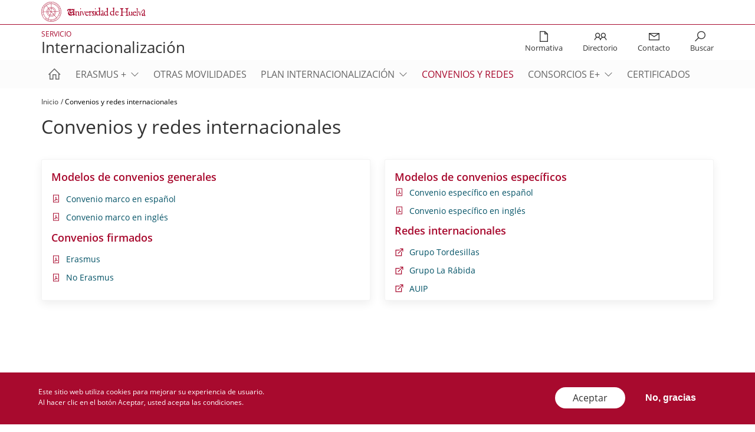

--- FILE ---
content_type: text/html; charset=UTF-8
request_url: https://www.uhu.es/internacionalizacion/convenios-y-redes-internacionales
body_size: 10512
content:
<!DOCTYPE html>
<html lang="es" dir="ltr" prefix="content: http://purl.org/rss/1.0/modules/content/  dc: http://purl.org/dc/terms/  foaf: http://xmlns.com/foaf/0.1/  og: http://ogp.me/ns#  rdfs: http://www.w3.org/2000/01/rdf-schema#  schema: http://schema.org/  sioc: http://rdfs.org/sioc/ns#  sioct: http://rdfs.org/sioc/types#  skos: http://www.w3.org/2004/02/skos/core#  xsd: http://www.w3.org/2001/XMLSchema# ">
  <head>
    <meta charset="utf-8" />
<script async src="https://www.googletagmanager.com/gtag/js?id=UA-191639381-1"></script>
<script>window.dataLayer = window.dataLayer || [];function gtag(){dataLayer.push(arguments)};gtag("js", new Date());gtag("config", "UA-191639381-1", {"groups":"default","anonymize_ip":true});</script>
<style>.has-color-corporativo-1-color {
    color: #a80a2e;
  }
  .has-color-corporativo-1-background-color {
    background-color: #a80a2e;
  }
  .has-color-corporativo-2-color {
    color: #005165;
  }
  .has-color-corporativo-2-background-color {
    background-color: #005165;
  }
  .has-negro-color {
    color: #333333;
  }
  .has-negro-background-color {
    background-color: #333333;
  }
  .has-gris-oscuro-color {
    color: #666666;
  }
  .has-gris-oscuro-background-color {
    background-color: #666666;
  }
  .has-gris-color {
    color: #999999;
  }
  .has-gris-background-color {
    background-color: #999999;
  }
  .has-gris-claro-color {
    color: #e6e6e6;
  }
  .has-gris-claro-background-color {
    background-color: #e6e6e6;
  }
  .has-blanco-color {
    color: #FFFFFF;
  }
  .has-blanco-background-color {
    background-color: #FFFFFF;
  }</style>
<link rel="canonical" href="http://www.uhu.es/internacionalizacion/convenios-y-redes-internacionales" />
<meta name="description" content="Modelos de convenios generales" />
<meta name="Generator" content="Drupal 8 (https://www.drupal.org)" />
<meta name="MobileOptimized" content="width" />
<meta name="HandheldFriendly" content="true" />
<meta name="viewport" content="width=device-width, initial-scale=1.0" />
<style>div#sliding-popup, div#sliding-popup .eu-cookie-withdraw-banner, .eu-cookie-withdraw-tab {background: #0779bf} div#sliding-popup.eu-cookie-withdraw-wrapper { background: transparent; } #sliding-popup h1, #sliding-popup h2, #sliding-popup h3, #sliding-popup p, #sliding-popup label, #sliding-popup div, .eu-cookie-compliance-more-button, .eu-cookie-compliance-secondary-button, .eu-cookie-withdraw-tab { color: #ffffff;} .eu-cookie-withdraw-tab { border-color: #ffffff;}</style>
<link rel="shortcut icon" href="/internacionalizacion/themes/custom/uhu/favicon.ico" type="image/vnd.microsoft.icon" />
<link rel="alternate" hreflang="es" href="http://www.uhu.es/internacionalizacion/convenios-y-redes-internacionales" />
<link rel="revision" href="http://www.uhu.es/internacionalizacion/convenios-y-redes-internacionales" />

    <title>Convenios y redes internacionales | Internacionalización</title>
    <link rel="stylesheet" media="all" href="/internacionalizacion/sites/internacionalizacion/files/css/css_ZVdtR_XRHEMZv7vFma9AeHlHLV2YgqRJpkjSpZnoszA.css" />
<link rel="stylesheet" media="all" href="//maxcdn.bootstrapcdn.com/bootstrap/4.0.0/css/bootstrap.min.css" />
<link rel="stylesheet" media="all" href="/internacionalizacion/sites/internacionalizacion/files/css/css_6Sw65AIpRfOEvxy5vfQjL9RJWmH62Bi9AOqb68Y-6_E.css" />
<link rel="stylesheet" media="all" href="//cdnjs.cloudflare.com/ajax/libs/slick-carousel/1.9.0/slick.min.css" />
<link rel="stylesheet" media="all" href="/internacionalizacion/sites/internacionalizacion/files/css/css_bLLv7LRSk6gzSmsxWsmgJq7s4w4n3Cagn_PHFzzjtoM.css" />

    
<!--[if lte IE 8]>
<script src="/internacionalizacion/sites/internacionalizacion/files/js/js_VtafjXmRvoUgAzqzYTA3Wrjkx9wcWhjP0G4ZnnqRamA.js"></script>
<![endif]-->
<script src="/internacionalizacion/core/assets/vendor/modernizr/modernizr.min.js?v=3.3.1"></script>

  </head>
  <body>
        <a href="#main-content" class="visually-hidden focusable">
      Pasar al contenido principal
    </a>
    
      <div class="dialog-off-canvas-main-canvas" data-off-canvas-main-canvas>
    <div class="layout-container">

  <header>

      <div class="c-header-top">
          <div class="c-header-top__container u-page-max-width">

                              <div id="block-logodeuhu" class="c-block c-block-logodeuhu">
                  <div class="c-block__container u-page-max-width">
                    <div>
                      <div class="uhu-logo">
                        <a href="/">
                          <img src="/sites/default/logotipoUHU_horizontal.svg">
                        </a>
                      </div>
                    </div>
                  </div>
                </div>
              
                              
<div id="block-headersocialnetworksicons" data-block-plugin-id="fixed_block_content:header_social_networks_icons" class="c-block c-block-headersocialnetworksicons">
    <div class="c-block__container u-page-max-width">
        
                
                    

      <div class="field field--name-field-logo-set field__items">
              <div class="field field--name-field-logo-set field__item">  <div class="paragraph paragraph--type--logo paragraph--view-mode--default">
              <span>
        
      </span>
          </div>
</div>
          </div>
  
            </div>
</div>

            
          </div>
      </div>

          <div class="c-header-middle">
          <div class="u-page-max-width">
                  

<div class="c-block c-block-uhubrandingblock">
    <div class="c-block__container u-page-max-width">
                <div class="web-logo">
            <a href="">
                
  <h3>Servicio</h3>

                                    
  <h1>Internacionalización</h1>

                            </a>
        </div>
            </div>
</div>
<div id="block-shortcuts-block" data-block-plugin-id="system_menu_block:shortcuts" class="c-block-shortcuts-block">
    
        
            
        <ul class="o-menu-inline-icons">
                                              <li  class="o-menu-inline-icons__item">
          <a href="/internacionalizacion/normativas" tabindex="-1">
                          <i class="las la-file"></i>
                        <div>Normativa</div>
          </a>
                  </li>
                                                  <li  class="o-menu-inline-icons__item">
          <a href="/internacionalizacion/directorio" tabindex="-1">
                          <i class="las la-user-friends"></i>
                        <div>Directorio</div>
          </a>
                  </li>
                                                  <li  class="o-menu-inline-icons__item">
          <a href="/internacionalizacion/contacto" tabindex="-1">
                          <i class="las la-envelope"></i>
                        <div>Contacto</div>
          </a>
                  </li>
                                                  <li class="o-menu-inline-icons__item">
        <div class="js-show-search">
          <i class="las la-search u-no-pointer-events">&nbsp;</i>
          <div class="u-no-pointer-events">Buscar</div>
        </div>
                    </ul>
    

  
<form class="js-hide js-search-form search-form c-form" data-drupal-selector="search-dialog-form" action="/internacionalizacion/convenios-y-redes-internacionales" method="post" id="search-dialog-form" accept-charset="UTF-8">
  <div class="js-form-item form-item js-form-type-textfield form-item-title js-form-item-title form-no-label">
        <input data-drupal-selector="edit-title" type="text" id="edit-title" name="title" value="" size="60" maxlength="128" class="form-text form-control" />

        </div>
<input autocomplete="off" data-drupal-selector="form-xfngfs-1zja8kspwq2equmypu-qex3jsfltb0pfpbek" type="hidden" name="form_build_id" value="form-XfNGFs-1zJA8kSpWQ2EQumYpu_qex3JsFlTB0pfPBek" class="form-control" />
<input data-drupal-selector="edit-search-dialog-form" type="hidden" name="form_id" value="search_dialog_form" class="form-control" />
<div data-drupal-selector="edit-actions" class="form-actions views-row-container js-form-wrapper form-wrapper" id="edit-actions">
<input class="btn-icon button js-form-submit form-submit o-button" data-drupal-selector="edit-0" type="submit" id="edit-0" name="op" value="Buscar" />
</div>

</form>



    </div>

          </div>
      </div>
              <div class="c-header-bottom">
          <div class="u-page-max-width">
                  <div id="block-navegacionprincipal" data-block-plugin-id="system_menu_block:main" class="c-block-navegacionprincipal">
  <nav class="navbar">
    <div id="navBarContent" class="nav-container">
              
        <ul class="nav navbar-nav js-dropdown-menu">
  <li class="nav-item">
    <a href="http://www.uhu.es/internacionalizacion/" class="nav-link nav-link--home" data-drupal-link-system-path="<front>">
      <i class="las la-home"></i>
      <span class="nav-link__href-txt">Inicio</span>
    </a>
  </li>
                            <li class="nav-item menu-item--expanded dropdown js-dropdown">
                                      <a href="/internacionalizacion/erasmus" class="nav-link dropdown-toggle" data-toggle="dropdown" aria-expanded="false" aria-haspopup="true" data-drupal-link-system-path="node/27">Erasmus +</a>
                          <div class="dropdown-menu js-dropdown-menu">
        <div class="dropdown-over">
        <ul class="dropdown-menu__lvl1-ul">
                            <li>
                                      <a href="/internacionalizacion/erasmus/umove" class="nav-link" data-drupal-link-system-path="node/39">UMove</a>
                  </li>
                          <li class="menu-item--expanded dropdown-submenu js-dropdown-submenu">
                                      <a href="" class="nav-link dropdown-toggle" data-toggle="dropdown" aria-expanded="false" aria-haspopup="true">Movilidad Estudiantes</a>
                          <div class="dropdown-menu js-dropdown-menu">
        <div class="dropdown-over">
        <ul class="dropdown-menu__lvl2-ul">
                            <li>
                                      <a href="/internacionalizacion/erasmus/movilidad-estudiantes/movilidad-para-estudios" class="nav-link" data-drupal-link-system-path="node/28">Con fines de estudios</a>
                  </li>
                          <li>
                                      <a href="/internacionalizacion/erasmus/movilidad-estudiantes/movilidad-para-practicas" class="nav-link" data-drupal-link-system-path="node/132">Con fines de prácticas</a>
                  </li>
              </ul>
              </div>
      </div>
          
                  </li>
                          <li>
                                      <a href="/internacionalizacion/erasmus/movilidad-pas" class="nav-link" data-drupal-link-system-path="node/53">Movilidad PTGAS</a>
                  </li>
                          <li>
                                      <a href="/internacionalizacion/erasmus/movilidad-pdi" class="nav-link" data-drupal-link-system-path="node/54">Movilidad PDI</a>
                  </li>
                          <li>
                                      <a href="/internacionalizacion/erasmus/movilidad-pioneer" class="nav-link" data-drupal-link-system-path="node/72">Movilidad PIONEER</a>
                  </li>
                          <li>
                                      <a href="/internacionalizacion/erasmus/bips" class="nav-link" data-drupal-link-system-path="node/73">BIPs</a>
                  </li>
                          <li>
                                      <a href="/internacionalizacion/erasmus/cooperacion-para-la-innovacion-y-el-intercambio-de-buenas-practicas" class="nav-link" data-drupal-link-system-path="node/55">Cooperación para la innovación y el intercambio de buenas prácticas</a>
                  </li>
                          <li>
                                      <a href="/internacionalizacion/erasmus/erasmus-mundus-joint-degree" class="nav-link" data-drupal-link-system-path="node/71">Erasmus Mundus Joint Degrees</a>
                  </li>
                          <li>
                                      <a href="/internacionalizacion/erasmus/sepie" class="nav-link" data-drupal-link-system-path="node/250">SEPIE</a>
                  </li>
              </ul>
              </div>
      </div>
          
                  </li>
                          <li class="nav-item">
                                      <a href="/internacionalizacion/otras-movilidades" class="nav-link" data-drupal-link-system-path="node/51">Otras movilidades</a>
                  </li>
                          <li class="nav-item menu-item--expanded dropdown js-dropdown">
                                      <a href="" class="nav-link dropdown-toggle" data-toggle="dropdown" aria-expanded="false" aria-haspopup="true">Plan Internacionalización</a>
                          <div class="dropdown-menu js-dropdown-menu">
        <div class="dropdown-over">
        <ul class="dropdown-menu__lvl1-ul">
                            <li>
                                      <a href="/internacionalizacion/plan-de-internacionalizacion/informacion-plan-de-internacionalizacion" class="nav-link" data-drupal-link-system-path="node/47">Información</a>
                  </li>
                          <li>
                                      <a href="/internacionalizacion/plan-de-internacionalizacion/convocatorias-plan-de-Internacionalizacion" class="nav-link" data-drupal-link-system-path="node/83">Convocatorias</a>
                  </li>
              </ul>
              </div>
      </div>
          
                  </li>
                          <li class="nav-item active">
                                      <a href="/internacionalizacion/convenios-y-redes-internacionales" class="nav-link active is-active" data-drupal-link-system-path="node/48">Convenios y redes</a>
                  </li>
                          <li class="nav-item menu-item--expanded dropdown js-dropdown">
                                      <a href="/internacionalizacion/" class="nav-link dropdown-toggle" data-toggle="dropdown" aria-expanded="false" aria-haspopup="true" data-drupal-link-system-path="&lt;front&gt;">Consorcios E+</a>
                          <div class="dropdown-menu js-dropdown-menu">
        <div class="dropdown-over">
        <ul class="dropdown-menu__lvl1-ul">
                            <li>
                                      <a href="/internacionalizacion/consorcios-e/ceimar" class="nav-link" data-drupal-link-system-path="node/390">cei.mar</a>
                  </li>
                          <li>
                                      <a href="/internacionalizacion/consorcios-e/ceia3" class="nav-link" data-drupal-link-system-path="node/387">ceiA3</a>
                  </li>
                          <li>
                                      <a href="/internacionalizacion/consorcios-e/liderafrica" class="nav-link" data-drupal-link-system-path="node/389">liderAfrica</a>
                  </li>
                          <li>
                                      <a href="/internacionalizacion/consorcios-e/transfronteu" class="nav-link" data-drupal-link-system-path="node/388">TransFrontEU</a>
                  </li>
              </ul>
              </div>
      </div>
          
                  </li>
                          <li class="nav-item">
                                      <a href="https://www.uhu.es/internacionalizacion/form/peticion-certificados" class="nav-link">Certificados</a>
                  </li>
              </ul>
          


          </div>
  </nav>
</div>


          </div>
      </div>
              <div class="c-featured">
            
<div id="block-breadcrumbs" data-block-plugin-id="system_breadcrumb_block" class="c-block c-block-breadcrumbs">
    <div class="c-block__container u-page-max-width">
        
                
                      <nav class="o-breadcrumb u-page-max-width" role="navigation" aria-labelledby="system-breadcrumb">
    <h2 id="system-breadcrumb" class="visually-hidden">Sobrescribir enlaces de ayuda a la navegación</h2>
    <ol class="o-breadcrumb__items">
          <li class="o-breadcrumb__item">
                  <a class="o-breadcrumb__item-href" href="/internacionalizacion/">Inicio</a>
              </li>
          <li class="o-breadcrumb__item">
                  <span class="o-breadcrumb__item-txt">Convenios y redes internacionales</span>
              </li>
        </ol>
  </nav>

            </div>
</div>

      </div>
        <div class="main-menu__burger">
      <a class="toggle openBox" data-colorbox-inline=".colorbox-mobile" data-width="100%" data-height="100%" data-class="colorbox-main-menu">
        <i class="icon-menu"></i>
      </a>
    </div>
  </header>

  <main role="main">
    <a id="main-content" tabindex="-1"></a>

  

    <div class="layout-content">
                
            <div data-drupal-messages-fallback class="hidden"></div>
<div id="block-pagetitle" data-block-plugin-id="page_title_block" class="c-block c-block-pagetitle">
    <div class="c-block__container u-page-max-width">
        
                
                    
  <h1 class="c-block-pagetitle__title"><span>Convenios y redes internacionales</span>
</h1>


            </div>
</div>

    
<div class="wp-block-uhu-free-text c-block-free-text c-block js-master-block c-block--white"><div class="c-block__container u-page-max-width u-box-txt"><div class="u-page-max-width">
<div id="63f8ca3a-86bf-4119-aeab-a8f0d7a18480" class="c-block-tabs__content undefined u-page-max-width selected "><div class="">
<div class="c-card u-box-shadow undefined  three-sixths"><div class="c-card__item-wrapper u-box-txt">
<h6 class="has-corp-color-1-color has-text-color has-paragraph-t-6-font-size" class="has-paragraph-t-6-font-size">Modelos de convenios generales</h6>




<p></p>




<a class="o-mini-icon" target="_blank" href="/internacionalizacion/sites/internacionalizacion/files/2023-02/PROTOCOLO%20GENERAL.pdf"><span class="o-mini-icon__icon"><img class="o-mini-icon__icon-img" src="/internacionalizacion/sites/internacionalizacion/files/2022-08/icon-file-pdf.svg"/></span><span class="o-mini-icon__txt">Convenio marco en español</span></a>




<a class="o-mini-icon" target="_blank" href="/internacionalizacion/sites/internacionalizacion/files/2023-02/Prot_GeneralENG.pdf"><span class="o-mini-icon__icon"><img class="o-mini-icon__icon-img" src="/internacionalizacion/sites/internacionalizacion/files/2022-08/icon-file-pdf.svg"/></span><span class="o-mini-icon__txt">Convenio marco en inglés</span></a>




<p></p>




<h6 class="has-corp-color-1-color has-text-color has-paragraph-t-6-font-size" class="has-paragraph-t-6-font-size">Convenios firmados</h6>




<p></p>




<a class="o-mini-icon" target="_blank" href="https://www.uhu.es/internacionalizacion/sites/internacionalizacion/files/2023-12/AnexoI.pdf"><span class="o-mini-icon__icon"><img class="o-mini-icon__icon-img" src="/internacionalizacion/sites/internacionalizacion/files/2022-08/icon-file-pdf.svg"/></span><span class="o-mini-icon__txt">Erasmus</span></a>




<a class="o-mini-icon" target="_blank" href="https://www.uhu.es/internacionalizacion/sites/internacionalizacion/files/2024-05/Convenios_No_Erasmus_2024.pdf"><span class="o-mini-icon__icon"><img class="o-mini-icon__icon-img" src="/internacionalizacion/sites/internacionalizacion/files/2022-08/icon-file-pdf.svg"/></span><span class="o-mini-icon__txt">No Erasmus</span></a>
</div><div class="c-card__item-color-bg" style="opacity:0.65"></div></div>




<div class="c-card u-box-shadow undefined  three-sixths"><div class="c-card__item-wrapper u-box-txt">
<h6 class="has-corp-color-1-color has-text-color has-paragraph-t-6-font-size" class="has-paragraph-t-6-font-size">Modelos de convenios específicos</h6>




<a class="o-mini-icon" target="_blank" href="/internacionalizacion/sites/internacionalizacion/files/2023-02/ACUERDO_ESPECIFICO_ESP.pdf"><span class="o-mini-icon__icon"><img class="o-mini-icon__icon-img" src="/internacionalizacion/sites/internacionalizacion/files/2022-08/icon-file-pdf.svg"/></span><span class="o-mini-icon__txt">Convenio específico en español</span></a>




<a class="o-mini-icon" target="_blank" href="/internacionalizacion/sites/internacionalizacion/files/2023-02/APPROVED_AGREEMENT.pdf"><span class="o-mini-icon__icon"><img class="o-mini-icon__icon-img" src="/internacionalizacion/sites/internacionalizacion/files/2022-08/icon-file-pdf.svg"/></span><span class="o-mini-icon__txt">Convenio específico en inglés</span></a>




<h6 class="has-corp-color-1-color has-text-color has-paragraph-t-6-font-size" class="has-paragraph-t-6-font-size">Redes internacionales</h6>




<p></p>




<a class="o-mini-icon" target="_blank" href="https://www.grupotordesillas.net"><span class="o-mini-icon__icon"><img class="o-mini-icon__icon-img" src="/internacionalizacion/sites/internacionalizacion/files/2022-08/icon-external-link.svg"/></span><span class="o-mini-icon__txt">Grupo Tordesillas</span></a>




<a class="o-mini-icon" target="_blank" href="https://www.grupolarabida.org/"><span class="o-mini-icon__icon"><img class="o-mini-icon__icon-img" src="/internacionalizacion/sites/internacionalizacion/files/2022-08/icon-external-link.svg"/></span><span class="o-mini-icon__txt">Grupo La Rábida</span></a>




<a class="o-mini-icon" target="_blank" href="https://auip.org/es/"><span class="o-mini-icon__icon"><img class="o-mini-icon__icon-img" src="/internacionalizacion/sites/internacionalizacion/files/2022-08/icon-external-link.svg"/></span><span class="o-mini-icon__txt">AUIP</span></a>
</div><div class="c-card__item-color-bg" style="opacity:0.65"></div></div>
</div><div class="js-slick-arrow-container-card-set"></div></div>




<p></p>
</div></div></div>




    </div>

            
    

  </main>

  <footer role="contentinfo">
      <div class="c-footer-watermark">
          <div class="u-page-max-width">
              <img src="/themes/custom/uhu/img/universidad-de-huelva.svg" />
          </div>
      </div>
          <div class="c-footer-top">
          <div class="u-page-max-width">
            <div id="block-logo-institution-footer"  class="c-block c-block-logo-institution-footer">
              <div class="c-block__container u-page-max-width">
                

<div class="c-block c-block-uhubrandingblock">
    <div class="c-block__container u-page-max-width">
                <div class="web-logo">
            <a href="">
                
  <h3>Servicio</h3>

                                    
  <h1>Internacionalización</h1>

                            </a>
        </div>
            </div>
</div>

              </div>
            </div>
            <div class="c-footer-top__columns">
              <div id="block-footer-column-1-block" data-block-plugin-id="system_menu_block:footer-column-1" class="c-block-footer-column-1-block">
    
        
            
              <ul>
                                        <li>
                          <a href="" class="no-link c-block-footer-column__title">Menú principal</a>
        
                                <ul>
                                        <li>
                          <a href="/internacionalizacion/erasmus" data-drupal-link-system-path="node/27">Erasmus+</a>
        
              </li>
                                    <li>
                          <a href="/internacionalizacion/otras-movilidades" data-drupal-link-system-path="node/51">Otras movilidades</a>
        
              </li>
                                    <li>
                          <a href="/internacionalizacion/plan-de-internacionalizacion" data-drupal-link-system-path="node/134">Plan de internacionalización</a>
        
              </li>
                                    <li>
                          <a href="/internacionalizacion/convenios-y-redes-internacionales" data-drupal-link-system-path="node/48" class="is-active">Convenios y redes internacionales</a>
        
              </li>
                                    <li>
                          <a href="/internacionalizacion/consorcios-e" data-drupal-link-system-path="node/394">Consorcios E+</a>
        
              </li>
                                    <li>
                          <a href="https://www.uhu.es/internacionalizacion/form/peticion-certificados">Certificados</a>
        
              </li>
        </ul>
  
              </li>
        </ul>
  


    </div>
              <div id="block-footer-column-2" data-block-plugin-id="system_menu_block:footer-column-2" class="c-block-footer-column-2">
    
        
            
              <ul>
                                        <li>
                          <a href="" class="no-link c-block-footer-column__title">Más información</a>
        
                                <ul>
                                        <li>
                          <a href="/internacionalizacion/actualidad" data-drupal-link-system-path="actualidad">Actualidad</a>
        
              </li>
                                    <li>
                          <a href="/internacionalizacion/buddy-program" data-drupal-link-system-path="node/25">Buddy program</a>
        
              </li>
                                    <li>
                          <a href="/internacionalizacion/comunicados" data-drupal-link-system-path="comunicados">Comunicaciones</a>
        
              </li>
                                    <li>
                          <a href="/internacionalizacion/students-guide" data-drupal-link-system-path="node/26">Student&#039;s guide</a>
        
              </li>
                                    <li>
                          <a href="/internacionalizacion/erasmus/umove" data-drupal-link-system-path="node/39">UMove</a>
        
              </li>
        </ul>
  
              </li>
        </ul>
  


    </div>
              <div id="block-footer-column-3" data-block-plugin-id="system_menu_block:footer-column-3" class="c-block-footer-column-3">
    
        
            
              <ul>
                                        <li>
                          <a href="" class="no-link c-block-footer-column__title">Recursos</a>
        
                                <ul>
                                        <li icon_class="o-icon-txt__icon o-icon-txt__icon las la-sitemap">
                          <div class="o-icon-txt">
            <i class="o-icon-txt__icon o-icon-txt__icon o-icon-txt__icon las la-sitemap"></i>
            <a href="/internacionalizacion/sitemap" data-drupal-link-system-path="sitemap">Mapa web</a>
          </div>
        
              </li>
                                    <li icon_class="o-icon-txt__icon las la-envelope-square">
                          <div class="o-icon-txt">
            <i class="o-icon-txt__icon o-icon-txt__icon las la-envelope-square"></i>
            <a href="/internacionalizacion/sugerencias-reclamaciones-y-felicitaciones" data-drupal-link-system-path="node/21">Sugerencia/reclamación</a>
          </div>
        
              </li>
        </ul>
  
              </li>
        </ul>
  


    </div>
                              <div class="c-footer-top__gallery-column c-footer-top__content-column">
                  <div class="c-footer-top__gallery-column-inner">
                    
<div id="block-footerlogocolumn" data-block-plugin-id="fixed_block_content:footer_logo_column" class="c-block c-block-footerlogocolumn">
    <div class="c-block__container u-page-max-width">
        
                
                    
            </div>
</div>
                  </div>
                </div>
                          </div>
          </div>
      </div>
    
      <div class="c-footer-middle">
          <div class="u-page-max-width">

            <!--<div id="block-copyrightblock"  class="c-block c-block-copyrightblock">
              <div class="c-block__container u-page-max-width">
                <p>Universidad de Huelva © 2020 </p>
              </div>
            </div>-->
                              
<div id="block-footercontactinformation" data-block-plugin-id="fixed_block_content:footer_contact_information" class="c-block c-block-datosdecontacto">
    <div class="c-block__container u-page-max-width">
        
                
                    <div class="contact-data-wrap">
  <ul>
      <li class="field__item">      

            <div class="field field--name-field-indication field__item">Universidad de Huelva © 2023</div>
      
  </li>
      <li class="field__item">      <div class="o-icon-txt o-icon-txt--color1">
       <i  class="o-icon-txt__icon las la-phone">&nbsp;</i>
       <span class="location-icon">

            <div class="field field--name-field-indication field__item">959 21 96 40</div>
      </span>
    </div>
  </li>
      <li class="field__item">      <div class="o-icon-txt o-icon-txt--color1">
       <i  class="o-icon-txt__icon las la-envelope">&nbsp;</i>
       <span class="location-icon">

            <div class="field field--name-field-indication field__item">drinter@uhu.es</div>
      </span>
    </div>
  </li>
    </ul>
</div>

            </div>
</div>


            
          </div>
      </div>

          <div class="c-footer-bottom">
          <div class="u-page-max-width">
                <div id="block-politicas" data-block-plugin-id="system_menu_block:policies" class="c-block-politicas">
    
        
            
              <ul>
              <li class="c-block-politicas__item">
        <a href="https://www.uhu.es/accesibilidad" class="c-block-politicas__item-href">Accesibilidad</a>
              </li>
          <li class="c-block-politicas__item">
        <a href="https://www.uhu.es/aviso-legal" class="c-block-politicas__item-href">Aviso legal</a>
              </li>
          <li class="c-block-politicas__item">
        <a href="https://www.uhu.es/politica-de-privacidad" class="c-block-politicas__item-href">Política de privacidad</a>
              </li>
          <li class="c-block-politicas__item">
        <a href="https://www.uhu.es/proteccion-de-datos" class="c-block-politicas__item-href">Protección de datos</a>
              </li>
        </ul>
  


    </div>


            <div id="block-sponsors-logos" class="c-block-sponsors-logos">
              <p>
                <a class="c-block-sponsors-logos__href" href="https://www.crue.org" target="_blank">
                  <img class="c-block-sponsors-logos__img" src="/themes/custom/uhu/img/crue.svg"/>
                </a>
                <a class="c-block-sponsors-logos__href" href="https://www.universia.net" target="_blank">
                  <img class="c-block-sponsors-logos__img" src="/themes/custom/uhu/img/universia.jpg"/>
                </a>
				<a class="c-block-sponsors-logos__href" href="https://www.universidadespublicasdeandalucia.es/" target="_blank">
                  <img class="c-block-sponsors-logos__img" src="/themes/custom/uhu/img/universidades_publicas_de_andalucia.png" style="height:30px"/>
                </a>
              </p>
            </div>
          </div>
      </div>
    
 

 

 </footer>

    <div style="display:none;">
    <div class="colorbox-mobile">
      <div class="button-wrapper">
        <a href="#" class="closeBox">
          <span>Cerrar</span>
        </a>
      </div>
                    <div class="colorbox-shortcuts">
          <div id="block-shortcuts-block" data-block-plugin-id="system_menu_block:shortcuts" class="c-block-shortcuts-block">
    
        
            
        <ul class="o-menu-inline-icons">
                                              <li  class="o-menu-inline-icons__item">
          <a href="/internacionalizacion/normativas" tabindex="-1">
                          <i class="las la-file"></i>
                        <div>Normativa</div>
          </a>
                  </li>
                                                  <li  class="o-menu-inline-icons__item">
          <a href="/internacionalizacion/directorio" tabindex="-1">
                          <i class="las la-user-friends"></i>
                        <div>Directorio</div>
          </a>
                  </li>
                                                  <li  class="o-menu-inline-icons__item">
          <a href="/internacionalizacion/contacto" tabindex="-1">
                          <i class="las la-envelope"></i>
                        <div>Contacto</div>
          </a>
                  </li>
                                                  <li class="o-menu-inline-icons__item">
        <div class="js-show-search">
          <i class="las la-search u-no-pointer-events">&nbsp;</i>
          <div class="u-no-pointer-events">Buscar</div>
        </div>
                    </ul>
    

  
<form class="js-hide js-search-form search-form c-form" data-drupal-selector="search-dialog-form" action="/internacionalizacion/convenios-y-redes-internacionales" method="post" id="search-dialog-form" accept-charset="UTF-8">
  <div class="js-form-item form-item js-form-type-textfield form-item-title js-form-item-title form-no-label">
        <input data-drupal-selector="edit-title" type="text" id="edit-title" name="title" value="" size="60" maxlength="128" class="form-text form-control" />

        </div>
<input autocomplete="off" data-drupal-selector="form-xfngfs-1zja8kspwq2equmypu-qex3jsfltb0pfpbek" type="hidden" name="form_build_id" value="form-XfNGFs-1zJA8kSpWQ2EQumYpu_qex3JsFlTB0pfPBek" class="form-control" />
<input data-drupal-selector="edit-search-dialog-form" type="hidden" name="form_id" value="search_dialog_form" class="form-control" />
<div data-drupal-selector="edit-actions" class="form-actions views-row-container js-form-wrapper form-wrapper" id="edit-actions">
<input class="btn-icon button js-form-submit form-submit o-button" data-drupal-selector="edit-0" type="submit" id="edit-0" name="op" value="Buscar" />
</div>

</form>



    </div>
        </div>
                    <div class="colorbox-main">
          <div id="block-navegacionprincipal" data-block-plugin-id="system_menu_block:main" class="c-block-navegacionprincipal">
  <nav class="navbar">
    <div id="navBarContent" class="nav-container">
              
        <ul class="nav navbar-nav js-dropdown-menu">
  <li class="nav-item">
    <a href="http://www.uhu.es/internacionalizacion/" class="nav-link nav-link--home" data-drupal-link-system-path="<front>">
      <i class="las la-home"></i>
      <span class="nav-link__href-txt">Inicio</span>
    </a>
  </li>
                            <li class="nav-item menu-item--expanded dropdown js-dropdown">
                                      <a href="/internacionalizacion/erasmus" class="nav-link dropdown-toggle" data-toggle="dropdown" aria-expanded="false" aria-haspopup="true" data-drupal-link-system-path="node/27">Erasmus +</a>
                          <div class="dropdown-menu js-dropdown-menu">
        <div class="dropdown-over">
        <ul class="dropdown-menu__lvl1-ul">
                            <li>
                                      <a href="/internacionalizacion/erasmus/umove" class="nav-link" data-drupal-link-system-path="node/39">UMove</a>
                  </li>
                          <li class="menu-item--expanded dropdown-submenu js-dropdown-submenu">
                                      <a href="" class="nav-link dropdown-toggle" data-toggle="dropdown" aria-expanded="false" aria-haspopup="true">Movilidad Estudiantes</a>
                          <div class="dropdown-menu js-dropdown-menu">
        <div class="dropdown-over">
        <ul class="dropdown-menu__lvl2-ul">
                            <li>
                                      <a href="/internacionalizacion/erasmus/movilidad-estudiantes/movilidad-para-estudios" class="nav-link" data-drupal-link-system-path="node/28">Con fines de estudios</a>
                  </li>
                          <li>
                                      <a href="/internacionalizacion/erasmus/movilidad-estudiantes/movilidad-para-practicas" class="nav-link" data-drupal-link-system-path="node/132">Con fines de prácticas</a>
                  </li>
              </ul>
              </div>
      </div>
          
                  </li>
                          <li>
                                      <a href="/internacionalizacion/erasmus/movilidad-pas" class="nav-link" data-drupal-link-system-path="node/53">Movilidad PTGAS</a>
                  </li>
                          <li>
                                      <a href="/internacionalizacion/erasmus/movilidad-pdi" class="nav-link" data-drupal-link-system-path="node/54">Movilidad PDI</a>
                  </li>
                          <li>
                                      <a href="/internacionalizacion/erasmus/movilidad-pioneer" class="nav-link" data-drupal-link-system-path="node/72">Movilidad PIONEER</a>
                  </li>
                          <li>
                                      <a href="/internacionalizacion/erasmus/bips" class="nav-link" data-drupal-link-system-path="node/73">BIPs</a>
                  </li>
                          <li>
                                      <a href="/internacionalizacion/erasmus/cooperacion-para-la-innovacion-y-el-intercambio-de-buenas-practicas" class="nav-link" data-drupal-link-system-path="node/55">Cooperación para la innovación y el intercambio de buenas prácticas</a>
                  </li>
                          <li>
                                      <a href="/internacionalizacion/erasmus/erasmus-mundus-joint-degree" class="nav-link" data-drupal-link-system-path="node/71">Erasmus Mundus Joint Degrees</a>
                  </li>
                          <li>
                                      <a href="/internacionalizacion/erasmus/sepie" class="nav-link" data-drupal-link-system-path="node/250">SEPIE</a>
                  </li>
              </ul>
              </div>
      </div>
          
                  </li>
                          <li class="nav-item">
                                      <a href="/internacionalizacion/otras-movilidades" class="nav-link" data-drupal-link-system-path="node/51">Otras movilidades</a>
                  </li>
                          <li class="nav-item menu-item--expanded dropdown js-dropdown">
                                      <a href="" class="nav-link dropdown-toggle" data-toggle="dropdown" aria-expanded="false" aria-haspopup="true">Plan Internacionalización</a>
                          <div class="dropdown-menu js-dropdown-menu">
        <div class="dropdown-over">
        <ul class="dropdown-menu__lvl1-ul">
                            <li>
                                      <a href="/internacionalizacion/plan-de-internacionalizacion/informacion-plan-de-internacionalizacion" class="nav-link" data-drupal-link-system-path="node/47">Información</a>
                  </li>
                          <li>
                                      <a href="/internacionalizacion/plan-de-internacionalizacion/convocatorias-plan-de-Internacionalizacion" class="nav-link" data-drupal-link-system-path="node/83">Convocatorias</a>
                  </li>
              </ul>
              </div>
      </div>
          
                  </li>
                          <li class="nav-item active">
                                      <a href="/internacionalizacion/convenios-y-redes-internacionales" class="nav-link active is-active" data-drupal-link-system-path="node/48">Convenios y redes</a>
                  </li>
                          <li class="nav-item menu-item--expanded dropdown js-dropdown">
                                      <a href="/internacionalizacion/" class="nav-link dropdown-toggle" data-toggle="dropdown" aria-expanded="false" aria-haspopup="true" data-drupal-link-system-path="&lt;front&gt;">Consorcios E+</a>
                          <div class="dropdown-menu js-dropdown-menu">
        <div class="dropdown-over">
        <ul class="dropdown-menu__lvl1-ul">
                            <li>
                                      <a href="/internacionalizacion/consorcios-e/ceimar" class="nav-link" data-drupal-link-system-path="node/390">cei.mar</a>
                  </li>
                          <li>
                                      <a href="/internacionalizacion/consorcios-e/ceia3" class="nav-link" data-drupal-link-system-path="node/387">ceiA3</a>
                  </li>
                          <li>
                                      <a href="/internacionalizacion/consorcios-e/liderafrica" class="nav-link" data-drupal-link-system-path="node/389">liderAfrica</a>
                  </li>
                          <li>
                                      <a href="/internacionalizacion/consorcios-e/transfronteu" class="nav-link" data-drupal-link-system-path="node/388">TransFrontEU</a>
                  </li>
              </ul>
              </div>
      </div>
          
                  </li>
                          <li class="nav-item">
                                      <a href="https://www.uhu.es/internacionalizacion/form/peticion-certificados" class="nav-link">Certificados</a>
                  </li>
              </ul>
          


          </div>
  </nav>
</div>

        </div>
                          <div class="colorbox-social-media">
          
<div id="block-headersocialnetworksicons" data-block-plugin-id="fixed_block_content:header_social_networks_icons" class="c-block c-block-headersocialnetworksicons">
    <div class="c-block__container u-page-max-width">
        
                
                    

      <div class="field field--name-field-logo-set field__items">
              <div class="field field--name-field-logo-set field__item">  <div class="paragraph paragraph--type--logo paragraph--view-mode--default">
              <span>
        
      </span>
          </div>
</div>
          </div>
  
            </div>
</div>
        </div>
          </div>
  </div>

</div>

  </div>

    
    <script type="application/json" data-drupal-selector="drupal-settings-json">{"path":{"baseUrl":"\/internacionalizacion\/","scriptPath":null,"pathPrefix":"","currentPath":"node\/48","currentPathIsAdmin":false,"isFront":false,"currentLanguage":"es"},"pluralDelimiter":"\u0003","suppressDeprecationErrors":true,"ajaxPageState":{"libraries":"ajax_loader\/ajax_loader.throbber,bootstrap_barrio\/form,bootstrap_library\/bootstrap-cdn,colorbox\/default,colorbox_inline\/colorbox_inline,core\/drupal.states,core\/html5shiv,eu_cookie_compliance\/eu_cookie_compliance_default,google_analytics\/google_analytics,gutenberg\/blocks-view,nb_common\/common,nb_common\/slick,paragraphs\/drupal.paragraphs.unpublished,poll\/drupal.poll-links,system\/base,uhu\/drupal.dialog.ajax,uhu\/global-styling,uhu\/multilevel_dropdown,uhu_events\/uhu-calendar,uhu_feed_content\/feed_slider,uhu_feed_content\/feed_tabs,uhu_gutenberg_blocks\/block-view,uhu_gutenberg_blocks\/recaptcha,uhu_gutenberg_blocks\/recaptcha_api,uhu_main\/form-search,uhu_main\/main_content_slider,uhu_main\/set-selected","theme":"uhu","theme_token":null},"ajaxTrustedUrl":{"form_action_p_pvdeGsVG5zNF_XLGPTvYSKCf43t8qZYSwcfZl2uzM":true},"jquery":{"ui":{"datepicker":{"isRTL":false,"firstDay":1}}},"ajaxLoader":{"markup":"\u003Cdiv class=\u0022ajax-throbber sk-three-bounce\u0022\u003E\n              \u003Cdiv class=\u0022sk-child sk-bounce1\u0022\u003E\u003C\/div\u003E\n              \u003Cdiv class=\u0022sk-child sk-bounce2\u0022\u003E\u003C\/div\u003E\n              \u003Cdiv class=\u0022sk-child sk-bounce3\u0022\u003E\u003C\/div\u003E\n            \u003C\/div\u003E","hideAjaxMessage":false,"alwaysFullscreen":true,"throbberPosition":".layout-content"},"colorbox":{"opacity":"0.85","current":"{current} de {total}","previous":"\u00ab Anterior","next":"Siguiente \u00bb","close":"Cerrar","maxWidth":"98%","maxHeight":"98%","fixed":true,"mobiledetect":true,"mobiledevicewidth":"480px"},"google_analytics":{"account":"UA-191639381-1","trackOutbound":true,"trackMailto":true,"trackDownload":true,"trackDownloadExtensions":"7z|aac|arc|arj|asf|asx|avi|bin|csv|doc(x|m)?|dot(x|m)?|exe|flv|gif|gz|gzip|hqx|jar|jpe?g|js|mp(2|3|4|e?g)|mov(ie)?|msi|msp|pdf|phps|png|ppt(x|m)?|pot(x|m)?|pps(x|m)?|ppam|sld(x|m)?|thmx|qtm?|ra(m|r)?|sea|sit|tar|tgz|torrent|txt|wav|wma|wmv|wpd|xls(x|m|b)?|xlt(x|m)|xlam|xml|z|zip","trackColorbox":true},"uhuGutenbergBlocks":{"slug":"internacionalizacion"},"eu_cookie_compliance":{"cookie_policy_version":"1.0.0","popup_enabled":true,"popup_agreed_enabled":false,"popup_hide_agreed":false,"popup_clicking_confirmation":false,"popup_scrolling_confirmation":false,"popup_html_info":"\u003Cdiv role=\u0022alertdialog\u0022 aria-labelledby=\u0022popup-text\u0022  class=\u0022eu-cookie-compliance-banner eu-cookie-compliance-banner-info eu-cookie-compliance-banner--opt-in\u0022\u003E\n  \u003Cdiv class=\u0022popup-content info eu-cookie-compliance-content\u0022\u003E\n    \u003Cdiv id=\u0022popup-text\u0022 class=\u0022eu-cookie-compliance-message\u0022\u003E\n      \u003Ch2\u003EEste sitio web utiliza cookies para mejorar su experiencia de usuario. \u003C\/h2\u003E\n\u003Cp\u003EAl hacer clic en el bot\u00f3n Aceptar, usted acepta las condiciones.\u003C\/p\u003E\n\n          \u003C\/div\u003E\n\n    \n    \u003Cdiv id=\u0022popup-buttons\u0022 class=\u0022eu-cookie-compliance-buttons\u0022\u003E\n      \u003Cbutton type=\u0022button\u0022 class=\u0022agree-button eu-cookie-compliance-secondary-button\u0022\u003EAceptar\u003C\/button\u003E\n              \u003Cbutton type=\u0022button\u0022 class=\u0022decline-button eu-cookie-compliance-default-button\u0022\u003ENo, gracias\u003C\/button\u003E\n          \u003C\/div\u003E\n  \u003C\/div\u003E\n\u003C\/div\u003E","use_mobile_message":false,"mobile_popup_html_info":"\u003Cdiv role=\u0022alertdialog\u0022 aria-labelledby=\u0022popup-text\u0022  class=\u0022eu-cookie-compliance-banner eu-cookie-compliance-banner-info eu-cookie-compliance-banner--opt-in\u0022\u003E\n  \u003Cdiv class=\u0022popup-content info eu-cookie-compliance-content\u0022\u003E\n    \u003Cdiv id=\u0022popup-text\u0022 class=\u0022eu-cookie-compliance-message\u0022\u003E\n      \n          \u003C\/div\u003E\n\n    \n    \u003Cdiv id=\u0022popup-buttons\u0022 class=\u0022eu-cookie-compliance-buttons\u0022\u003E\n      \u003Cbutton type=\u0022button\u0022 class=\u0022agree-button eu-cookie-compliance-secondary-button\u0022\u003EAceptar\u003C\/button\u003E\n              \u003Cbutton type=\u0022button\u0022 class=\u0022decline-button eu-cookie-compliance-default-button\u0022\u003ENo, gracias\u003C\/button\u003E\n          \u003C\/div\u003E\n  \u003C\/div\u003E\n\u003C\/div\u003E","mobile_breakpoint":768,"popup_html_agreed":false,"popup_use_bare_css":false,"popup_height":"auto","popup_width":"100%","popup_delay":1000,"popup_link":"\/internacionalizacion\/","popup_link_new_window":true,"popup_position":false,"fixed_top_position":true,"popup_language":"es","store_consent":false,"better_support_for_screen_readers":false,"cookie_name":"","reload_page":false,"domain":"","domain_all_sites":false,"popup_eu_only_js":false,"cookie_lifetime":100,"cookie_session":0,"set_cookie_session_zero_on_disagree":0,"disagree_do_not_show_popup":false,"method":"opt_in","automatic_cookies_removal":false,"allowed_cookies":"","withdraw_markup":"\u003Cbutton type=\u0022button\u0022 class=\u0022eu-cookie-withdraw-tab\u0022\u003EOpciones de privacidad\u003C\/button\u003E\n\u003Cdiv role=\u0022alertdialog\u0022 aria-labelledby=\u0022popup-text\u0022 class=\u0022eu-cookie-withdraw-banner\u0022\u003E\n  \u003Cdiv class=\u0022popup-content info eu-cookie-compliance-content\u0022\u003E\n    \u003Cdiv id=\u0022popup-text\u0022 class=\u0022eu-cookie-compliance-message\u0022\u003E\n      \u003Ch2\u003EWe use cookies on this site to enhance your user experience\u003C\/h2\u003E\n\u003Cp\u003EYou have given your consent for us to set cookies.\u003C\/p\u003E\n\n    \u003C\/div\u003E\n    \u003Cdiv id=\u0022popup-buttons\u0022 class=\u0022eu-cookie-compliance-buttons\u0022\u003E\n      \u003Cbutton type=\u0022button\u0022 class=\u0022eu-cookie-withdraw-button\u0022\u003EWithdraw consent\u003C\/button\u003E\n    \u003C\/div\u003E\n  \u003C\/div\u003E\n\u003C\/div\u003E","withdraw_enabled":false,"reload_options":null,"reload_routes_list":"","withdraw_button_on_info_popup":false,"cookie_categories":[],"cookie_categories_details":[],"enable_save_preferences_button":true,"cookie_value_disagreed":"0","cookie_value_agreed_show_thank_you":"1","cookie_value_agreed":"2","containing_element":"body","settings_tab_enabled":false,"open_by_default":true},"id_calendar":"uhu_events_events_block","ajax":[],"gutenberg":{"metaboxes":[]},"user":{"uid":0,"permissionsHash":"97be88814b908c773366125d9274962d868ca797de5ed53d091895a48d0bf55b"}}</script>
<script src="/internacionalizacion/sites/internacionalizacion/files/js/js_A1dKtz4KshWhASh6BdNjGl7bGBtt5slRkVgAMs_0kx0.js"></script>
<script src="//maxcdn.bootstrapcdn.com/bootstrap/4.0.0/js/bootstrap.min.js"></script>
<script src="/internacionalizacion/sites/internacionalizacion/files/js/js_D8pkAt886MV-SxcBoBWN0NITa5oHRpcBCwKdxm8Ek9U.js"></script>
<script src="/internacionalizacion/modules/contrib/eu_cookie_compliance/js/eu_cookie_compliance.js?v=1.19" defer></script>
<script src="/internacionalizacion/sites/internacionalizacion/files/js/js_e98bwCQ80_Y4BgZ5csTcpVp0UO0rFu7yyd1sS5LB6sE.js"></script>
<script src="https://www.gstatic.com/recaptcha/releases/2diXFiiA9NsPIBTU15LG6xPf/recaptcha__es.js"></script>
<script src="https://www.google.com/recaptcha/api.js?hl=es"></script>
<script src="/internacionalizacion/sites/internacionalizacion/files/js/js_Z4b75ADqYICZeOjb9sfeLWV9Qy8FC4KU4EJy4UkMRHc.js"></script>
<script src="//cdnjs.cloudflare.com/ajax/libs/slick-carousel/1.9.0/slick.min.js"></script>
<script src="/internacionalizacion/sites/internacionalizacion/files/js/js_yPEg0CCnFU92Y0TsWs31pesoN--4q5JeiEvolr32OcM.js"></script>

  </body>
</html>


--- FILE ---
content_type: text/css
request_url: https://www.uhu.es/internacionalizacion/sites/internacionalizacion/files/css/css_bLLv7LRSk6gzSmsxWsmgJq7s4w4n3Cagn_PHFzzjtoM.css
body_size: 516649
content:
@font-face{font-family:"Open Sans";font-style:normal;font-weight:300;src:local("Open Sans Light"),local("OpenSans-Light"),url(/internacionalizacion/themes/custom/uhu/fonts/open-sans-v17-latin-300.woff2) format("woff2"),url(/internacionalizacion/themes/custom/uhu/fonts/open-sans-v17-latin-300.woff) format("woff");}@font-face{font-family:"Open Sans";font-style:normal;font-weight:400;src:local("Open Sans Regular"),local("OpenSans-Regular"),url(/internacionalizacion/themes/custom/uhu/fonts/open-sans-v17-latin-regular.woff2) format("woff2"),url(/internacionalizacion/themes/custom/uhu/fonts/open-sans-v17-latin-regular.woff) format("woff");}@font-face{font-family:"Open Sans";font-style:italic;font-weight:300;src:local("Open Sans Light Italic"),local("OpenSans-LightItalic"),url(/internacionalizacion/themes/custom/uhu/fonts/open-sans-v17-latin-300italic.woff2) format("woff2"),url(/internacionalizacion/themes/custom/uhu/fonts/open-sans-v17-latin-300italic.woff) format("woff");}@font-face{font-family:"Open Sans";font-style:normal;font-weight:600;src:local("Open Sans SemiBold"),local("OpenSans-SemiBold"),url(/internacionalizacion/themes/custom/uhu/fonts/open-sans-v17-latin-600.woff2) format("woff2"),url(/internacionalizacion/themes/custom/uhu/fonts/open-sans-v17-latin-600.woff) format("woff");}@font-face{font-family:"Open Sans";font-style:italic;font-weight:600;src:local("Open Sans SemiBold Italic"),local("OpenSans-SemiBoldItalic"),url(/internacionalizacion/themes/custom/uhu/fonts/open-sans-v17-latin-600italic.woff2) format("woff2"),url(/internacionalizacion/themes/custom/uhu/fonts/open-sans-v17-latin-600italic.woff) format("woff");}@font-face{font-family:"Open Sans";font-style:normal;font-weight:700;src:local("Open Sans Bold"),local("OpenSans-Bold"),url(/internacionalizacion/themes/custom/uhu/fonts/open-sans-v17-latin-700.woff2) format("woff2"),url(/internacionalizacion/themes/custom/uhu/fonts/open-sans-v17-latin-700.woff) format("woff");}@font-face{font-family:"Open Sans";font-style:italic;font-weight:700;src:local("Open Sans Bold Italic"),local("OpenSans-BoldItalic"),url(/internacionalizacion/themes/custom/uhu/fonts/open-sans-v17-latin-700italic.woff2) format("woff2"),url(/internacionalizacion/themes/custom/uhu/fonts/open-sans-v17-latin-700italic.woff) format("woff");}html,body,div,span,applet,object,iframe,h1,h2,h3,h4,h5,h6,p,blockquote,pre,a,abbr,acronym,address,big,cite,code,del,dfn,em,img,ins,kbd,q,s,samp,small,strike,strong,sub,sup,tt,var,b,u,i,center,dl,dt,dd,ol,ul,li,fieldset,form,label,legend,input,select,textarea,submit,button,table,caption,tbody,tfoot,thead,tr,th,td,article,aside,canvas,details,embed,figure,figcaption,footer,header,menu,nav,output,ruby,section,summary,time,mark,audio,video{margin:0;padding:0;border:0;vertical-align:baseline;box-sizing:border-box;}article,aside,details,figcaption,figure,footer,header,menu,nav,section{display:block;}body{line-height:1;}ol,ul{list-style:none;}blockquote,q{quotes:none;}blockquote:before,blockquote:after,q:before,q:after{content:none;}table{border-collapse:collapse;border-spacing:0;}a{cursor:pointer;text-decoration:none;}a:hover{text-decoration:none;}button:disabled{opacity:0.5;pointer-events:none;}h1,h2,h3,h4,h5,h6{font-weight:400;}p + p:not(:first-of-type){text-indent:0;}button,html input[type=button],input[type=reset],input[type=submit]{-moz-appearance:button;-webkit-appearance:button;border:none;box-shadow:none;cursor:pointer;outline:none !important;-moz-outline-style:none !important;}select::-ms-expand{display:none;}input[type=date]{-webkit-appearance:textfield;-moz-appearance:textfield;cursor:pointer;}input[type=number]{-webkit-appearance:textfield;-moz-appearance:textfield;}input[type=file]{display:block;cursor:pointer;}img{max-width:100%;height:auto;vertical-align:top;}p em{font-style:italic;}::-webkit-scrollbar{width:0.5em;height:0.5em;border-radius:0.5em;}::-webkit-scrollbar-button{}::-webkit-scrollbar-track{box-shadow:inset 0 0 6px 0 rgba(0,0,0,0.1);background-color:#eee;}::-webkit-scrollbar-track-piece{}::-webkit-scrollbar-thumb{background-color:rgba(100,100,100,0.4);box-shadow:inset 0 0 6px 0 rgba(0,0,0,0.3);}::-webkit-scrollbar-thumb:window-inactive{background-color:rgba(0,0,0,0.2);}.lar:before,.c-related-files--document .c-related-files__item a:before,.las:before,button#cboxNext:before,button#cboxPrevious:before,#cboxClose:before,.components-modal__header .components-button:before,.ui-dialog:not(.ui-dialog-off-canvas) .ui-dialog-titlebar-close:before,.ui-datepicker .ui-datepicker-prev:before,.ui-datepicker .ui-datepicker-next:before,.u-spinner:before,.node--view-mode-teaser .ico-pdf:before,.pager__item--next a:before,.pager__item--previous a:before,.c-search-list-course .view-grouping-header .view-grouping-header__line-title:before,.c-accordion-item__title:before,.c-related-files--video .c-related-files__item article:before,.c-related-files__items .slick-arrow:before,.view-calls .field--name-field-outstanding-docs .field--name-field-link a:before,.view-calls .field--name-field-outstanding-doc .field--name-field-link a:before,.view-calls .c-call-status:before,.view-calls .c-call-phase-status:before,.node--type-patent.node--view-mode-full .link-document-file .paragraph--type--related-link a:before,.node--type-agreement.node--view-mode-full .link-document-file .paragraph--type--related-link a:before,.node--type-call.node--view-mode-full .link-document-file .paragraph--type--related-link a:before,.node--type-patent.node--view-mode-full .c-call-status:before,.node--type-agreement.node--view-mode-full .c-call-status:before,.node--type-call.node--view-mode-full .c-call-status:before,.c-list-container__text .ico-pdf:before,.node--view-mode-teaser .field--name-field-link.preview a:before,.c-search-list-container__item .field--name-field-link.preview a:before,main .protected-pages-enter-password .form-item-password:before,main .protected-pages-enter-password > fieldset:before,main .protected-pages-enter-password:before,.user-login-form .form-item-pass:before,.user-login-form .form-item-name:before,.user-login-form:before,.protected-pages-enter-password .form-actions .button.o-btn--primary:before,.c-uhu-form-base .form-actions .button.o-btn--primary:before,.protected-pages-enter-password .form-actions .button.o-btn--white-border:before,.protected-pages-enter-password .form-actions .node--type-degree.node--view-mode-full .field--name-field-related-link .field--name-field-related-link .button.field--name-field-document:before,.node--type-degree.node--view-mode-full .field--name-field-related-link .field--name-field-related-link .protected-pages-enter-password .form-actions .button.field--name-field-document:before,.c-uhu-form-base .form-actions .button.o-btn--white-border:before,.c-uhu-form-base .form-actions .node--type-degree.node--view-mode-full .field--name-field-related-link .field--name-field-related-link .button.field--name-field-document:before,.node--type-degree.node--view-mode-full .field--name-field-related-link .field--name-field-related-link .c-uhu-form-base .form-actions .button.field--name-field-document:before,form .o-form-question-text:before,form .o-form-help-list:before,form .o-form-help-text:before,.form-item--lvl2 .with-sons:before,.form-item--lvl1 .with-sons:before,.form-item--lvl0 .with-sons:before,.form-checkboxes .form-item label:before,.field--widget-boolean-checkbox label:before,.form-item-term-conditions label:before,.c-form__checks .form-item label:before,.form-radios .form-item label:before,.field--widget-boolean-radios label:before,.c-form__radios .form-item label:before,.uhu-linked-docs-with-txt[href$=".pptx"]:before,.uhu-linked-docs-with-txt[href$=".ppt"]:before,.uhu-linked-docs-with-txt[href$=".xls"]:before,.uhu-linked-docs-with-txt[href$=".xlsx"]:before,.uhu-linked-docs-with-txt[href$=".doc"]:before,.uhu-linked-docs-with-txt[href$=".docx"]:before,.uhu-linked-docs-with-txt[href$=".pdf"]:before,.uhu-linked-docs[href$=".pptx"]:before,.uhu-linked-docs[href$=".ppt"]:before,.uhu-linked-docs[href$=".xls"]:before,.uhu-linked-docs[href$=".xlsx"]:before,.uhu-linked-docs[href$=".doc"]:before,.uhu-linked-docs[href$=".docx"]:before,.uhu-linked-docs[href$=".pdf"]:before,.uhu-linked-doc-with-txt[href$=".pptx"]:before,.uhu-linked-doc-with-txt[href$=".ppt"]:before,.uhu-linked-doc-with-txt[href$=".xls"]:before,.uhu-linked-doc-with-txt[href$=".xlsx"]:before,.uhu-linked-doc-with-txt[href$=".doc"]:before,.uhu-linked-doc-with-txt[href$=".docx"]:before,.uhu-linked-doc-with-txt[href$=".pdf"]:before,.uhu-linked-doc[href$=".pptx"]:before,.uhu-linked-doc[href$=".ppt"]:before,.uhu-linked-doc[href$=".xls"]:before,.uhu-linked-doc[href$=".xlsx"]:before,.uhu-linked-doc[href$=".doc"]:before,.uhu-linked-doc[href$=".docx"]:before,.uhu-linked-doc[href$=".pdf"]:before,.o-page-error--403:before,.c-block-navegacionadicional .navbar-nav > .nav-item > .nav-link:before,.c-block-navegacionprincipal .navbar-nav .dropdown-menu__lvl1-ul > li > .dropdown-menu .dropdown-menu__lvl2-ul > li > .dropdown-menu .dropdown-menu__lvl3-ul > li.dropdown-submenu > a:before,.c-block-navegacionprincipal .navbar-nav .dropdown-menu__lvl1-ul > li > .dropdown-menu .dropdown-menu__lvl2-ul > li.dropdown-submenu > a:before,.c-block-navegacionprincipal .navbar-nav .dropdown-menu__lvl1-ul > li.dropdown-submenu > a:before,.c-block-navegacionprincipal .navbar-nav > .nav-item.dropdown > a:before,.is-style-o-btn-more-link-txt-white .wp-block-button__link:before,.is-style-o-btn-more-link-txt-white a:before,.is-style-o-btn-more-link-txt-primary .wp-block-button__link:before,.is-style-o-btn-more-link-txt-primary a:before,.o-btn-more-link-txt-white .wp-block-button__link:before,.o-btn-more-link-txt-white a:before,.o-btn-more-link-txt-primary .wp-block-button__link:before,.field--name-field-curriculum-vitae .wp-block-button__link:before,.c-column-list .node .field--name-field-curriculum-vitae .wp-block-button__link:before,.c-block-feed-staff .item-content_service-link .wp-block-button__link:before,.o-btn-more-link-txt-primary a:before,.field--name-field-curriculum-vitae a:before,.c-column-list .node .field--name-field-curriculum-vitae a:before,.c-block-feed-staff .item-content_service-link a:before,.lab:before,.share-container__item a:before{-moz-osx-font-smoothing:grayscale;-webkit-font-smoothing:antialiased;display:inline-block;font-style:normal;font-variant:normal;text-rendering:auto;line-height:1;}@font-face{font-family:Line Awesome Brands;font-style:normal;font-weight:normal;font-display:auto;src:url(/internacionalizacion/themes/custom/uhu/fonts/la-brands-400.eot);src:url(/internacionalizacion/themes/custom/uhu/fonts/la-brands-400.eot#iefix) format("embedded-opentype"),url(/internacionalizacion/themes/custom/uhu/fonts/la-brands-400.woff2) format("woff2"),url(/internacionalizacion/themes/custom/uhu/fonts/la-brands-400.woff) format("woff"),url(/internacionalizacion/themes/custom/uhu/fonts/la-brands-400.ttf) format("truetype"),url(/internacionalizacion/themes/custom/uhu/fonts/la-brands-400.svg#lineawesome) format("svg");}.lab:before,.share-container__item a:before{font-family:Line Awesome Brands;font-weight:400;}@font-face{font-family:Line Awesome Free;font-style:normal;font-weight:400;font-display:auto;src:url(/internacionalizacion/themes/custom/uhu/fonts/la-regular-400.eot);src:url(/internacionalizacion/themes/custom/uhu/fonts/la-regular-400.eot#iefix) format("embedded-opentype"),url(/internacionalizacion/themes/custom/uhu/fonts/la-regular-400.woff2) format("woff2"),url(/internacionalizacion/themes/custom/uhu/fonts/la-regular-400.woff) format("woff"),url(/internacionalizacion/themes/custom/uhu/fonts/la-regular-400.ttf) format("truetype"),url(/internacionalizacion/themes/custom/uhu/fonts/la-regular-400.svg#lineawesome) format("svg");}.lar:before,.c-related-files--document .c-related-files__item a:before{font-family:Line Awesome Free;font-weight:400;}@font-face{font-family:Line Awesome Free;font-style:normal;font-weight:900;font-display:auto;src:url(/internacionalizacion/themes/custom/uhu/fonts/la-solid-900.eot);src:url(/internacionalizacion/themes/custom/uhu/fonts/la-solid-900.eot#iefix) format("embedded-opentype"),url(/internacionalizacion/themes/custom/uhu/fonts/la-solid-900.woff2) format("woff2"),url(/internacionalizacion/themes/custom/uhu/fonts/la-solid-900.woff) format("woff"),url(/internacionalizacion/themes/custom/uhu/fonts/la-solid-900.ttf) format("truetype"),url(/internacionalizacion/themes/custom/uhu/fonts/la-solid-900.svg#lineawesome) format("svg");}.las:before,button#cboxNext:before,button#cboxPrevious:before,#cboxClose:before,.components-modal__header .components-button:before,.ui-dialog:not(.ui-dialog-off-canvas) .ui-dialog-titlebar-close:before,.ui-datepicker .ui-datepicker-prev:before,.ui-datepicker .ui-datepicker-next:before,.u-spinner:before,.node--view-mode-teaser .ico-pdf:before,.pager__item--next a:before,.pager__item--previous a:before,.c-search-list-course .view-grouping-header .view-grouping-header__line-title:before,.c-accordion-item__title:before,.c-related-files--video .c-related-files__item article:before,.c-related-files__items .slick-arrow:before,.view-calls .field--name-field-outstanding-docs .field--name-field-link a:before,.view-calls .field--name-field-outstanding-doc .field--name-field-link a:before,.view-calls .c-call-status:before,.view-calls .c-call-phase-status:before,.node--type-patent.node--view-mode-full .link-document-file .paragraph--type--related-link a:before,.node--type-agreement.node--view-mode-full .link-document-file .paragraph--type--related-link a:before,.node--type-call.node--view-mode-full .link-document-file .paragraph--type--related-link a:before,.node--type-patent.node--view-mode-full .c-call-status:before,.node--type-agreement.node--view-mode-full .c-call-status:before,.node--type-call.node--view-mode-full .c-call-status:before,.c-list-container__text .ico-pdf:before,.node--view-mode-teaser .field--name-field-link.preview a:before,.c-search-list-container__item .field--name-field-link.preview a:before,main .protected-pages-enter-password .form-item-password:before,main .protected-pages-enter-password > fieldset:before,main .protected-pages-enter-password:before,.user-login-form .form-item-pass:before,.user-login-form .form-item-name:before,.user-login-form:before,.protected-pages-enter-password .form-actions .button.o-btn--primary:before,.c-uhu-form-base .form-actions .button.o-btn--primary:before,.protected-pages-enter-password .form-actions .button.o-btn--white-border:before,.protected-pages-enter-password .form-actions .node--type-degree.node--view-mode-full .field--name-field-related-link .field--name-field-related-link .button.field--name-field-document:before,.node--type-degree.node--view-mode-full .field--name-field-related-link .field--name-field-related-link .protected-pages-enter-password .form-actions .button.field--name-field-document:before,.c-uhu-form-base .form-actions .button.o-btn--white-border:before,.c-uhu-form-base .form-actions .node--type-degree.node--view-mode-full .field--name-field-related-link .field--name-field-related-link .button.field--name-field-document:before,.node--type-degree.node--view-mode-full .field--name-field-related-link .field--name-field-related-link .c-uhu-form-base .form-actions .button.field--name-field-document:before,form .o-form-question-text:before,form .o-form-help-list:before,form .o-form-help-text:before,.form-item--lvl2 .with-sons:before,.form-item--lvl1 .with-sons:before,.form-item--lvl0 .with-sons:before,.form-checkboxes .form-item label:before,.field--widget-boolean-checkbox label:before,.form-item-term-conditions label:before,.c-form__checks .form-item label:before,.form-radios .form-item label:before,.field--widget-boolean-radios label:before,.c-form__radios .form-item label:before,.uhu-linked-docs-with-txt[href$=".pptx"]:before,.uhu-linked-docs-with-txt[href$=".ppt"]:before,.uhu-linked-docs-with-txt[href$=".xls"]:before,.uhu-linked-docs-with-txt[href$=".xlsx"]:before,.uhu-linked-docs-with-txt[href$=".doc"]:before,.uhu-linked-docs-with-txt[href$=".docx"]:before,.uhu-linked-docs-with-txt[href$=".pdf"]:before,.uhu-linked-docs[href$=".pptx"]:before,.uhu-linked-docs[href$=".ppt"]:before,.uhu-linked-docs[href$=".xls"]:before,.uhu-linked-docs[href$=".xlsx"]:before,.uhu-linked-docs[href$=".doc"]:before,.uhu-linked-docs[href$=".docx"]:before,.uhu-linked-docs[href$=".pdf"]:before,.uhu-linked-doc-with-txt[href$=".pptx"]:before,.uhu-linked-doc-with-txt[href$=".ppt"]:before,.uhu-linked-doc-with-txt[href$=".xls"]:before,.uhu-linked-doc-with-txt[href$=".xlsx"]:before,.uhu-linked-doc-with-txt[href$=".doc"]:before,.uhu-linked-doc-with-txt[href$=".docx"]:before,.uhu-linked-doc-with-txt[href$=".pdf"]:before,.uhu-linked-doc[href$=".pptx"]:before,.uhu-linked-doc[href$=".ppt"]:before,.uhu-linked-doc[href$=".xls"]:before,.uhu-linked-doc[href$=".xlsx"]:before,.uhu-linked-doc[href$=".doc"]:before,.uhu-linked-doc[href$=".docx"]:before,.uhu-linked-doc[href$=".pdf"]:before,.o-page-error--403:before,.c-block-navegacionadicional .navbar-nav > .nav-item > .nav-link:before,.c-block-navegacionprincipal .navbar-nav .dropdown-menu__lvl1-ul > li > .dropdown-menu .dropdown-menu__lvl2-ul > li > .dropdown-menu .dropdown-menu__lvl3-ul > li.dropdown-submenu > a:before,.c-block-navegacionprincipal .navbar-nav .dropdown-menu__lvl1-ul > li > .dropdown-menu .dropdown-menu__lvl2-ul > li.dropdown-submenu > a:before,.c-block-navegacionprincipal .navbar-nav .dropdown-menu__lvl1-ul > li.dropdown-submenu > a:before,.c-block-navegacionprincipal .navbar-nav > .nav-item.dropdown > a:before,.is-style-o-btn-more-link-txt-white .wp-block-button__link:before,.is-style-o-btn-more-link-txt-white a:before,.is-style-o-btn-more-link-txt-primary .wp-block-button__link:before,.is-style-o-btn-more-link-txt-primary a:before,.o-btn-more-link-txt-white .wp-block-button__link:before,.o-btn-more-link-txt-white a:before,.o-btn-more-link-txt-primary .wp-block-button__link:before,.field--name-field-curriculum-vitae .wp-block-button__link:before,.c-column-list .node .field--name-field-curriculum-vitae .wp-block-button__link:before,.c-block-feed-staff .item-content_service-link .wp-block-button__link:before,.o-btn-more-link-txt-primary a:before,.field--name-field-curriculum-vitae a:before,.c-column-list .node .field--name-field-curriculum-vitae a:before,.c-block-feed-staff .item-content_service-link a:before{font-family:Line Awesome Free;font-weight:900;}.la-lg{font-size:1.33333em;line-height:0.75em;vertical-align:-0.0667em;}.la-xs{font-size:0.75em;}.la-2x{font-size:1em;}.la-2x{font-size:2em;}.la-3x{font-size:3em;}.la-4x{font-size:4em;}.la-5x{font-size:5em;}.la-6x{font-size:6em;}.la-7x{font-size:7em;}.la-8x{font-size:8em;}.la-9x{font-size:9em;}.la-10x{font-size:10em;}.la-fw{text-align:center;width:1.25em;}.la-fw{width:1.25em;text-align:center;}.la-ul{padding-left:0;margin-left:1.4285714286em;list-style-type:none;}.la-ul > li{position:relative;}.la-li{position:absolute;left:-2em;text-align:center;width:1.4285714286em;line-height:inherit;}.la-li.la-lg{left:-1.1428571429em;}.la-border{border:solid 0.08em #eee;border-radius:0.1em;padding:0.2em 0.25em 0.15em;}.la-pull-left{float:left;}.la-pull-right{float:right;}.la.la-pull-left{margin-right:0.3em;}.la.la-pull-right{margin-left:0.3em;}.la.pull-left{margin-right:0.3em;}.la.pull-right{margin-left:0.3em;}.la-pull-left{float:left;}.la-pull-right{float:right;}.la.la-pull-left,.las.la-pull-left,button.la-pull-left#cboxNext:before,button.la-pull-left#cboxPrevious:before,.la-pull-left#cboxClose,.components-modal__header .la-pull-left.components-button,.ui-dialog:not(.ui-dialog-off-canvas) .la-pull-left.ui-dialog-titlebar-close,.ui-datepicker .la-pull-left.ui-datepicker-prev:before,.ui-datepicker .la-pull-left.ui-datepicker-next:before,.la-pull-left.u-spinner:before,.node--view-mode-teaser .la-pull-left.ico-pdf:before,.pager__item--next a.la-pull-left:before,.pager__item--previous a.la-pull-left:before,.c-search-list-course .view-grouping-header .la-pull-left.view-grouping-header__line-title:before,.la-pull-left.c-accordion-item__title:before,.c-related-files--video .c-related-files__item article.la-pull-left:before,.c-related-files__items .la-pull-left.slick-arrow:before,.view-calls .field--name-field-outstanding-docs .field--name-field-link a.la-pull-left:before,.view-calls .field--name-field-outstanding-doc .field--name-field-link a.la-pull-left:before,.view-calls .la-pull-left.c-call-status:before,.view-calls .la-pull-left.c-call-phase-status:before,.node--type-patent.node--view-mode-full .link-document-file .paragraph--type--related-link a.la-pull-left:before,.node--type-agreement.node--view-mode-full .link-document-file .paragraph--type--related-link a.la-pull-left:before,.node--type-call.node--view-mode-full .link-document-file .paragraph--type--related-link a.la-pull-left:before,.node--type-patent.node--view-mode-full .la-pull-left.c-call-status:before,.node--type-agreement.node--view-mode-full .la-pull-left.c-call-status:before,.node--type-call.node--view-mode-full .la-pull-left.c-call-status:before,.c-list-container__text .la-pull-left.ico-pdf:before,.node--view-mode-teaser .field--name-field-link.preview a.la-pull-left:before,.c-search-list-container__item .field--name-field-link.preview a.la-pull-left:before,main .protected-pages-enter-password .la-pull-left.form-item-password:before,main .protected-pages-enter-password > fieldset.la-pull-left:before,main .la-pull-left.protected-pages-enter-password:before,.user-login-form .la-pull-left.form-item-pass:before,.user-login-form .la-pull-left.form-item-name:before,.la-pull-left.user-login-form:before,.protected-pages-enter-password .form-actions .la-pull-left.button.o-btn--primary:before,.c-uhu-form-base .form-actions .la-pull-left.button.o-btn--primary:before,.protected-pages-enter-password .form-actions .la-pull-left.button.o-btn--white-border:before,.protected-pages-enter-password .form-actions .node--type-degree.node--view-mode-full .field--name-field-related-link .field--name-field-related-link .la-pull-left.button.field--name-field-document:before,.node--type-degree.node--view-mode-full .field--name-field-related-link .field--name-field-related-link .protected-pages-enter-password .form-actions .la-pull-left.button.field--name-field-document:before,.c-uhu-form-base .form-actions .la-pull-left.button.o-btn--white-border:before,.c-uhu-form-base .form-actions .node--type-degree.node--view-mode-full .field--name-field-related-link .field--name-field-related-link .la-pull-left.button.field--name-field-document:before,.node--type-degree.node--view-mode-full .field--name-field-related-link .field--name-field-related-link .c-uhu-form-base .form-actions .la-pull-left.button.field--name-field-document:before,form .la-pull-left.o-form-question-text:before,form .la-pull-left.o-form-help-list:before,form .la-pull-left.o-form-help-text:before,.form-item--lvl2 .la-pull-left.with-sons,.form-item--lvl1 .la-pull-left.with-sons,.form-item--lvl0 .la-pull-left.with-sons,.form-checkboxes .form-item label.la-pull-left:before,.field--widget-boolean-checkbox label.la-pull-left:before,.form-item-term-conditions label.la-pull-left:before,.c-form__checks .form-item label.la-pull-left:before,.form-radios .form-item label.la-pull-left:before,.field--widget-boolean-radios label.la-pull-left:before,.c-form__radios .form-item label.la-pull-left:before,.la-pull-left.uhu-linked-docs-with-txt[href$=".pptx"]:before,.la-pull-left.uhu-linked-docs-with-txt[href$=".ppt"]:before,.la-pull-left.uhu-linked-docs-with-txt[href$=".xls"]:before,.la-pull-left.uhu-linked-docs-with-txt[href$=".xlsx"]:before,.la-pull-left.uhu-linked-docs-with-txt[href$=".doc"]:before,.la-pull-left.uhu-linked-docs-with-txt[href$=".docx"]:before,.la-pull-left.uhu-linked-docs-with-txt[href$=".pdf"]:before,.la-pull-left.uhu-linked-docs[href$=".pptx"]:before,.la-pull-left.uhu-linked-docs[href$=".ppt"]:before,.la-pull-left.uhu-linked-docs[href$=".xls"]:before,.la-pull-left.uhu-linked-docs[href$=".xlsx"]:before,.la-pull-left.uhu-linked-docs[href$=".doc"]:before,.la-pull-left.uhu-linked-docs[href$=".docx"]:before,.la-pull-left.uhu-linked-docs[href$=".pdf"]:before,.la-pull-left.uhu-linked-doc-with-txt[href$=".pptx"]:before,.la-pull-left.uhu-linked-doc-with-txt[href$=".ppt"]:before,.la-pull-left.uhu-linked-doc-with-txt[href$=".xls"]:before,.la-pull-left.uhu-linked-doc-with-txt[href$=".xlsx"]:before,.la-pull-left.uhu-linked-doc-with-txt[href$=".doc"]:before,.la-pull-left.uhu-linked-doc-with-txt[href$=".docx"]:before,.la-pull-left.uhu-linked-doc-with-txt[href$=".pdf"]:before,.la-pull-left.uhu-linked-doc[href$=".pptx"]:before,.la-pull-left.uhu-linked-doc[href$=".ppt"]:before,.la-pull-left.uhu-linked-doc[href$=".xls"]:before,.la-pull-left.uhu-linked-doc[href$=".xlsx"]:before,.la-pull-left.uhu-linked-doc[href$=".doc"]:before,.la-pull-left.uhu-linked-doc[href$=".docx"]:before,.la-pull-left.uhu-linked-doc[href$=".pdf"]:before,.la-pull-left.o-page-error--403:before,.c-block-navegacionadicional .navbar-nav > .nav-item > .la-pull-left.nav-link:before,.c-block-navegacionprincipal .navbar-nav .dropdown-menu__lvl1-ul > li > .dropdown-menu .dropdown-menu__lvl2-ul > li > .dropdown-menu .dropdown-menu__lvl3-ul > li.dropdown-submenu > a.la-pull-left:before,.c-block-navegacionprincipal .navbar-nav .dropdown-menu__lvl1-ul > li > .dropdown-menu .dropdown-menu__lvl2-ul > li.dropdown-submenu > a.la-pull-left:before,.c-block-navegacionprincipal .navbar-nav .dropdown-menu__lvl1-ul > li.dropdown-submenu > a.la-pull-left:before,.c-block-navegacionprincipal .navbar-nav > .nav-item.dropdown > a.la-pull-left:before,.is-style-o-btn-more-link-txt-white .la-pull-left.wp-block-button__link:before,.is-style-o-btn-more-link-txt-white a.la-pull-left:before,.is-style-o-btn-more-link-txt-primary .la-pull-left.wp-block-button__link:before,.is-style-o-btn-more-link-txt-primary a.la-pull-left:before,.o-btn-more-link-txt-white .la-pull-left.wp-block-button__link:before,.o-btn-more-link-txt-white a.la-pull-left:before,.o-btn-more-link-txt-primary .la-pull-left.wp-block-button__link:before,.field--name-field-curriculum-vitae .la-pull-left.wp-block-button__link:before,.c-block-feed-staff .item-content_service-link .la-pull-left.wp-block-button__link:before,.o-btn-more-link-txt-primary a.la-pull-left:before,.field--name-field-curriculum-vitae a.la-pull-left:before,.c-column-list .node .field--name-field-curriculum-vitae a.la-pull-left:before,.c-block-feed-staff .item-content_service-link a.la-pull-left:before,.lar.la-pull-left,.c-related-files--document .c-related-files__item a.la-pull-left:before,.lal.la-pull-left,.lab.la-pull-left,.share-container__item a.la-pull-left:before{margin-right:0.3em;}.la.la-pull-right,.las.la-pull-right,button.la-pull-right#cboxNext:before,button.la-pull-right#cboxPrevious:before,.la-pull-right#cboxClose,.components-modal__header .la-pull-right.components-button,.ui-dialog:not(.ui-dialog-off-canvas) .la-pull-right.ui-dialog-titlebar-close,.ui-datepicker .la-pull-right.ui-datepicker-prev:before,.ui-datepicker .la-pull-right.ui-datepicker-next:before,.la-pull-right.u-spinner:before,.node--view-mode-teaser .la-pull-right.ico-pdf:before,.pager__item--next a.la-pull-right:before,.pager__item--previous a.la-pull-right:before,.c-search-list-course .view-grouping-header .la-pull-right.view-grouping-header__line-title:before,.la-pull-right.c-accordion-item__title:before,.c-related-files--video .c-related-files__item article.la-pull-right:before,.c-related-files__items .la-pull-right.slick-arrow:before,.view-calls .field--name-field-outstanding-docs .field--name-field-link a.la-pull-right:before,.view-calls .field--name-field-outstanding-doc .field--name-field-link a.la-pull-right:before,.view-calls .la-pull-right.c-call-status:before,.view-calls .la-pull-right.c-call-phase-status:before,.node--type-patent.node--view-mode-full .link-document-file .paragraph--type--related-link a.la-pull-right:before,.node--type-agreement.node--view-mode-full .link-document-file .paragraph--type--related-link a.la-pull-right:before,.node--type-call.node--view-mode-full .link-document-file .paragraph--type--related-link a.la-pull-right:before,.node--type-patent.node--view-mode-full .la-pull-right.c-call-status:before,.node--type-agreement.node--view-mode-full .la-pull-right.c-call-status:before,.node--type-call.node--view-mode-full .la-pull-right.c-call-status:before,.c-list-container__text .la-pull-right.ico-pdf:before,.node--view-mode-teaser .field--name-field-link.preview a.la-pull-right:before,.c-search-list-container__item .field--name-field-link.preview a.la-pull-right:before,main .protected-pages-enter-password .la-pull-right.form-item-password:before,main .protected-pages-enter-password > fieldset.la-pull-right:before,main .la-pull-right.protected-pages-enter-password:before,.user-login-form .la-pull-right.form-item-pass:before,.user-login-form .la-pull-right.form-item-name:before,.la-pull-right.user-login-form:before,.protected-pages-enter-password .form-actions .la-pull-right.button.o-btn--primary:before,.c-uhu-form-base .form-actions .la-pull-right.button.o-btn--primary:before,.protected-pages-enter-password .form-actions .la-pull-right.button.o-btn--white-border:before,.protected-pages-enter-password .form-actions .node--type-degree.node--view-mode-full .field--name-field-related-link .field--name-field-related-link .la-pull-right.button.field--name-field-document:before,.node--type-degree.node--view-mode-full .field--name-field-related-link .field--name-field-related-link .protected-pages-enter-password .form-actions .la-pull-right.button.field--name-field-document:before,.c-uhu-form-base .form-actions .la-pull-right.button.o-btn--white-border:before,.c-uhu-form-base .form-actions .node--type-degree.node--view-mode-full .field--name-field-related-link .field--name-field-related-link .la-pull-right.button.field--name-field-document:before,.node--type-degree.node--view-mode-full .field--name-field-related-link .field--name-field-related-link .c-uhu-form-base .form-actions .la-pull-right.button.field--name-field-document:before,form .la-pull-right.o-form-question-text:before,form .la-pull-right.o-form-help-list:before,form .la-pull-right.o-form-help-text:before,.form-item--lvl2 .la-pull-right.with-sons,.form-item--lvl1 .la-pull-right.with-sons,.form-item--lvl0 .la-pull-right.with-sons,.form-checkboxes .form-item label.la-pull-right:before,.field--widget-boolean-checkbox label.la-pull-right:before,.form-item-term-conditions label.la-pull-right:before,.c-form__checks .form-item label.la-pull-right:before,.form-radios .form-item label.la-pull-right:before,.field--widget-boolean-radios label.la-pull-right:before,.c-form__radios .form-item label.la-pull-right:before,.la-pull-right.uhu-linked-docs-with-txt[href$=".pptx"]:before,.la-pull-right.uhu-linked-docs-with-txt[href$=".ppt"]:before,.la-pull-right.uhu-linked-docs-with-txt[href$=".xls"]:before,.la-pull-right.uhu-linked-docs-with-txt[href$=".xlsx"]:before,.la-pull-right.uhu-linked-docs-with-txt[href$=".doc"]:before,.la-pull-right.uhu-linked-docs-with-txt[href$=".docx"]:before,.la-pull-right.uhu-linked-docs-with-txt[href$=".pdf"]:before,.la-pull-right.uhu-linked-docs[href$=".pptx"]:before,.la-pull-right.uhu-linked-docs[href$=".ppt"]:before,.la-pull-right.uhu-linked-docs[href$=".xls"]:before,.la-pull-right.uhu-linked-docs[href$=".xlsx"]:before,.la-pull-right.uhu-linked-docs[href$=".doc"]:before,.la-pull-right.uhu-linked-docs[href$=".docx"]:before,.la-pull-right.uhu-linked-docs[href$=".pdf"]:before,.la-pull-right.uhu-linked-doc-with-txt[href$=".pptx"]:before,.la-pull-right.uhu-linked-doc-with-txt[href$=".ppt"]:before,.la-pull-right.uhu-linked-doc-with-txt[href$=".xls"]:before,.la-pull-right.uhu-linked-doc-with-txt[href$=".xlsx"]:before,.la-pull-right.uhu-linked-doc-with-txt[href$=".doc"]:before,.la-pull-right.uhu-linked-doc-with-txt[href$=".docx"]:before,.la-pull-right.uhu-linked-doc-with-txt[href$=".pdf"]:before,.la-pull-right.uhu-linked-doc[href$=".pptx"]:before,.la-pull-right.uhu-linked-doc[href$=".ppt"]:before,.la-pull-right.uhu-linked-doc[href$=".xls"]:before,.la-pull-right.uhu-linked-doc[href$=".xlsx"]:before,.la-pull-right.uhu-linked-doc[href$=".doc"]:before,.la-pull-right.uhu-linked-doc[href$=".docx"]:before,.la-pull-right.uhu-linked-doc[href$=".pdf"]:before,.la-pull-right.o-page-error--403:before,.c-block-navegacionadicional .navbar-nav > .nav-item > .la-pull-right.nav-link:before,.c-block-navegacionprincipal .navbar-nav .dropdown-menu__lvl1-ul > li > .dropdown-menu .dropdown-menu__lvl2-ul > li > .dropdown-menu .dropdown-menu__lvl3-ul > li.dropdown-submenu > a.la-pull-right:before,.c-block-navegacionprincipal .navbar-nav .dropdown-menu__lvl1-ul > li > .dropdown-menu .dropdown-menu__lvl2-ul > li.dropdown-submenu > a.la-pull-right:before,.c-block-navegacionprincipal .navbar-nav .dropdown-menu__lvl1-ul > li.dropdown-submenu > a.la-pull-right:before,.c-block-navegacionprincipal .navbar-nav > .nav-item.dropdown > a.la-pull-right:before,.is-style-o-btn-more-link-txt-white .la-pull-right.wp-block-button__link:before,.is-style-o-btn-more-link-txt-white a.la-pull-right:before,.is-style-o-btn-more-link-txt-primary .la-pull-right.wp-block-button__link:before,.is-style-o-btn-more-link-txt-primary a.la-pull-right:before,.o-btn-more-link-txt-white .la-pull-right.wp-block-button__link:before,.o-btn-more-link-txt-white a.la-pull-right:before,.o-btn-more-link-txt-primary .la-pull-right.wp-block-button__link:before,.field--name-field-curriculum-vitae .la-pull-right.wp-block-button__link:before,.c-block-feed-staff .item-content_service-link .la-pull-right.wp-block-button__link:before,.o-btn-more-link-txt-primary a.la-pull-right:before,.field--name-field-curriculum-vitae a.la-pull-right:before,.c-column-list .node .field--name-field-curriculum-vitae a.la-pull-right:before,.c-block-feed-staff .item-content_service-link a.la-pull-right:before,.lar.la-pull-right,.c-related-files--document .c-related-files__item a.la-pull-right:before,.lal.la-pull-right,.lab.la-pull-right,.share-container__item a.la-pull-right:before{margin-left:0.3em;}.la-spin{-webkit-animation:la-spin 2s infinite linear;animation:la-spin 2s infinite linear;}.la-pulse{-webkit-animation:la-spin 1s infinite steps(8);animation:la-spin 1s infinite steps(8);}@-webkit-keyframes la-spin{0%{-webkit-transform:rotate(0deg);transform:rotate(0deg);}100%{-webkit-transform:rotate(360deg);transform:rotate(360deg);}}@keyframes la-spin{0%{-webkit-transform:rotate(0deg);transform:rotate(0deg);}100%{-webkit-transform:rotate(360deg);transform:rotate(360deg);}}.la-rotate-90{-ms-filter:"progid:DXImageTransform.Microsoft.BasicImage(rotation=1)";-webkit-transform:rotate(90deg);transform:rotate(90deg);}.la-rotate-180{-ms-filter:"progid:DXImageTransform.Microsoft.BasicImage(rotation=2)";-webkit-transform:rotate(180deg);transform:rotate(180deg);}.la-rotate-270{-ms-filter:"progid:DXImageTransform.Microsoft.BasicImage(rotation=3)";-webkit-transform:rotate(270deg);transform:rotate(270deg);}.la-flip-horizontal{-ms-filter:"progid:DXImageTransform.Microsoft.BasicImage(rotation=0, mirror=1)";-webkit-transform:scale(-1,1);transform:scale(-1,1);}.la-flip-vertical{-ms-filter:"progid:DXImageTransform.Microsoft.BasicImage(rotation=2, mirror=1)";-webkit-transform:scale(1,-1);transform:scale(1,-1);}.la-flip-both,.la-flip-horizontal.la-flip-vertical{-ms-filter:"progid:DXImageTransform.Microsoft.BasicImage(rotation=2, mirror=1)";-webkit-transform:scale(-1,-1);transform:scale(-1,-1);}:root .la-rotate-90,:root .la-rotate-180,:root .la-rotate-270,:root .la-flip-horizontal,:root .la-flip-vertical,:root .la-flip-both{-webkit-filter:none;filter:none;}.la-stack{display:inline-block;height:2em;line-height:2em;position:relative;vertical-align:middle;width:2.5em;}.la-stack-1x,.la-stack-2x{left:0;position:absolute;text-align:center;width:100%;}.la-stack-1x{line-height:inherit;}.la-stack-2x{font-size:2em;}.la-inverse{color:#fff;}.la-500px:before{content:"";}.la-accessible-icon:before{content:"";}.la-accusoft:before{content:"";}.la-acquisitions-incorporated:before{content:"";}.la-ad:before{content:"";}.la-address-book:before{content:"";}.la-address-card:before{content:"";}.la-adjust:before{content:"";}.la-adn:before{content:"";}.la-adobe:before{content:"";}.la-adversal:before{content:"";}.la-affiliatetheme:before{content:"";}.la-air-freshener:before{content:"";}.la-airbnb:before{content:"";}.la-algolia:before{content:"";}.la-align-center:before{content:"";}.la-align-justify:before{content:"";}.la-align-left:before{content:"";}.la-align-right:before{content:"";}.la-alipay:before{content:"";}.la-allergies:before{content:"";}.la-amazon:before{content:"";}.la-amazon-pay:before{content:"";}.la-ambulance:before{content:"";}.la-american-sign-language-interpreting:before{content:"";}.la-amilia:before{content:"";}.la-anchor:before{content:"";}.la-android:before{content:"";}.la-angellist:before{content:"";}.la-angle-double-down:before{content:"";}.la-angle-double-left:before{content:"";}.la-angle-double-right:before{content:"";}.la-angle-double-up:before{content:"";}.la-angle-down:before,.form-item--lvl2 .with-sons:before,.form-item--lvl1 .with-sons:before,.form-item--lvl0 .with-sons:before,.c-block-navegacionadicional .navbar-nav > .nav-item > .nav-link:before,.c-block-navegacionprincipal .navbar-nav .dropdown-menu__lvl1-ul > li > .dropdown-menu .dropdown-menu__lvl2-ul > li > .dropdown-menu .dropdown-menu__lvl3-ul > li.dropdown-submenu > a:before,.c-block-navegacionprincipal .navbar-nav .dropdown-menu__lvl1-ul > li > .dropdown-menu .dropdown-menu__lvl2-ul > li.dropdown-submenu > a:before,.c-block-navegacionprincipal .navbar-nav .dropdown-menu__lvl1-ul > li.dropdown-submenu > a:before,.c-block-navegacionprincipal .navbar-nav > .nav-item.dropdown > a:before{content:"";}.la-angle-left:before,button#cboxPrevious:before,.ui-datepicker .ui-datepicker-prev:before,.pager__item--previous a:before,.c-related-files__items .slick-prev:before,.protected-pages-enter-password .form-actions .button.o-btn--white-border:before,.protected-pages-enter-password .form-actions .node--type-degree.node--view-mode-full .field--name-field-related-link .field--name-field-related-link .button.field--name-field-document:before,.node--type-degree.node--view-mode-full .field--name-field-related-link .field--name-field-related-link .protected-pages-enter-password .form-actions .button.field--name-field-document:before,.c-uhu-form-base .form-actions .button.o-btn--white-border:before,.c-uhu-form-base .form-actions .node--type-degree.node--view-mode-full .field--name-field-related-link .field--name-field-related-link .button.field--name-field-document:before,.node--type-degree.node--view-mode-full .field--name-field-related-link .field--name-field-related-link .c-uhu-form-base .form-actions .button.field--name-field-document:before{content:"";}.la-angle-right:before,button#cboxNext:before,.ui-datepicker .ui-datepicker-next:before,.pager__item--next a:before,.c-search-list-course .view-grouping-header .view-grouping-header__line-title:before,.c-related-files__items .slick-next:before,.protected-pages-enter-password .form-actions .button.o-btn--primary:before,.c-uhu-form-base .form-actions .button.o-btn--primary:before,.is-style-o-btn-more-link-txt-white .wp-block-button__link:before,.is-style-o-btn-more-link-txt-white a:before,.is-style-o-btn-more-link-txt-primary .wp-block-button__link:before,.is-style-o-btn-more-link-txt-primary a:before,.o-btn-more-link-txt-white .wp-block-button__link:before,.o-btn-more-link-txt-white a:before,.o-btn-more-link-txt-primary .wp-block-button__link:before,.field--name-field-curriculum-vitae .wp-block-button__link:before,.c-column-list .node .field--name-field-curriculum-vitae .wp-block-button__link:before,.c-block-feed-staff .item-content_service-link .wp-block-button__link:before,.o-btn-more-link-txt-primary a:before,.field--name-field-curriculum-vitae a:before,.c-column-list .node .field--name-field-curriculum-vitae a:before,.c-block-feed-staff .item-content_service-link a:before{content:"";}.la-angle-up:before{content:"";}.la-angry:before{content:"";}.la-angrycreative:before{content:"";}.la-angular:before{content:"";}.la-ankh:before{content:"";}.la-app-store:before{content:"";}.la-app-store-ios:before{content:"";}.la-apper:before{content:"";}.la-apple:before{content:"";}.la-apple-alt:before{content:"";}.la-apple-pay:before{content:"";}.la-archive:before{content:"";}.la-archway:before{content:"";}.la-arrow-alt-circle-down:before{content:"";}.la-arrow-alt-circle-left:before{content:"";}.la-arrow-alt-circle-right:before{content:"";}.la-arrow-alt-circle-up:before{content:"";}.la-arrow-circle-down:before{content:"";}.la-arrow-circle-left:before{content:"";}.la-arrow-circle-right:before{content:"";}.la-arrow-circle-up:before{content:"";}.la-arrow-down:before{content:"";}.la-arrow-left:before{content:"";}.la-arrow-right:before{content:"";}.la-arrow-up:before{content:"";}.la-arrows-alt:before{content:"";}.la-arrows-alt-h:before{content:"";}.la-arrows-alt-v:before{content:"";}.la-artstation:before{content:"";}.la-assistive-listening-systems:before{content:"";}.la-asterisk:before{content:"";}.la-asymmetrik:before{content:"";}.la-at:before{content:"";}.la-atlas:before{content:"";}.la-atlassian:before{content:"";}.la-atom:before{content:"";}.la-audible:before{content:"";}.la-audio-description:before{content:"";}.la-autoprefixer:before{content:"";}.la-avianex:before{content:"";}.la-aviato:before{content:"";}.la-award:before{content:"";}.la-aws:before{content:"";}.la-baby:before{content:"";}.la-baby-carriage:before{content:"";}.la-backspace:before{content:"";}.la-backward:before{content:"";}.la-bacon:before{content:"";}.la-balance-scale:before{content:"";}.la-balance-scale-left:before{content:"";}.la-balance-scale-right:before{content:"";}.la-ban:before{content:"";}.la-band-aid:before{content:"";}.la-bandcamp:before{content:"";}.la-barcode:before{content:"";}.la-bars:before{content:"";}.la-baseball-ball:before{content:"";}.la-basketball-ball:before{content:"";}.la-bath:before{content:"";}.la-battery-empty:before{content:"";}.la-battery-full:before{content:"";}.la-battery-half:before{content:"";}.la-battery-quarter:before{content:"";}.la-battery-three-quarters:before{content:"";}.la-battle-net:before{content:"";}.la-bed:before{content:"";}.la-beer:before{content:"";}.la-behance:before{content:"";}.la-behance-square:before{content:"";}.la-bell:before{content:"";}.la-bell-slash:before{content:"";}.la-bezier-curve:before{content:"";}.la-bible:before{content:"";}.la-bicycle:before{content:"";}.la-biking:before{content:"";}.la-bimobject:before{content:"";}.la-binoculars:before{content:"";}.la-biohazard:before{content:"";}.la-birthday-cake:before{content:"";}.la-bitbucket:before{content:"";}.la-bitcoin:before{content:"";}.la-bity:before{content:"";}.la-black-tie:before{content:"";}.la-blackberry:before{content:"";}.la-blender:before{content:"";}.la-blender-phone:before{content:"";}.la-blind:before{content:"";}.la-blog:before{content:"";}.la-blogger:before{content:"";}.la-blogger-b:before{content:"";}.la-bluetooth:before{content:"";}.la-bluetooth-b:before{content:"";}.la-bold:before{content:"";}.la-bolt:before{content:"";}.la-bomb:before{content:"";}.la-bone:before{content:"";}.la-bong:before{content:"";}.la-book:before{content:"";}.la-book-dead:before{content:"";}.la-book-medical:before{content:"";}.la-book-open:before{content:"";}.la-book-reader:before{content:"";}.la-bookmark:before{content:"";}.la-bootstrap:before{content:"";}.la-border-all:before{content:"";}.la-border-none:before{content:"";}.la-border-style:before{content:"";}.la-bowling-ball:before{content:"";}.la-box:before{content:"";}.la-box-open:before{content:"";}.la-boxes:before{content:"";}.la-braille:before{content:"";}.la-brain:before{content:"";}.la-bread-slice:before{content:"";}.la-briefcase:before{content:"";}.la-briefcase-medical:before{content:"";}.la-broadcast-tower:before{content:"";}.la-broom:before{content:"";}.la-brush:before{content:"";}.la-btc:before{content:"";}.la-buffer:before{content:"";}.la-bug:before{content:"";}.la-building:before{content:"";}.la-bullhorn:before{content:"";}.la-bullseye:before{content:"";}.la-burn:before{content:"";}.la-buromobelexperte:before{content:"";}.la-bus:before{content:"";}.la-bus-alt:before{content:"";}.la-business-time:before{content:"";}.la-buysellads:before{content:"";}.la-calculator:before{content:"";}.la-calendar:before{content:"";}.la-calendar-alt:before{content:"";}.la-calendar-check:before{content:"";}.la-calendar-day:before{content:"";}.la-calendar-minus:before{content:"";}.la-calendar-plus:before{content:"";}.la-calendar-times:before{content:"";}.la-calendar-week:before{content:"";}.la-camera:before{content:"";}.la-camera-retro:before{content:"";}.la-campground:before{content:"";}.la-canadian-maple-leaf:before{content:"";}.la-candy-cane:before{content:"";}.la-cannabis:before{content:"";}.la-capsules:before{content:"";}.la-car:before{content:"";}.la-car-alt:before{content:"";}.la-car-battery:before{content:"";}.la-car-crash:before{content:"";}.la-car-side:before{content:"";}.la-caret-down:before{content:"";}.la-caret-left:before{content:"";}.la-caret-right:before{content:"";}.la-caret-square-down:before{content:"";}.la-caret-square-left:before{content:"";}.la-caret-square-right:before{content:"";}.la-caret-square-up:before{content:"";}.la-caret-up:before{content:"";}.la-carrot:before{content:"";}.la-cart-arrow-down:before{content:"";}.la-cart-plus:before{content:"";}.la-cash-register:before{content:"";}.la-cat:before{content:"";}.la-cc-amazon-pay:before{content:"";}.la-cc-amex:before{content:"";}.la-cc-apple-pay:before{content:"";}.la-cc-diners-club:before{content:"";}.la-cc-discover:before{content:"";}.la-cc-jcb:before{content:"";}.la-cc-mastercard:before{content:"";}.la-cc-paypal:before{content:"";}.la-cc-stripe:before{content:"";}.la-cc-visa:before{content:"";}.la-centercode:before{content:"";}.la-centos:before{content:"";}.la-certificate:before{content:"";}.la-chair:before{content:"";}.la-chalkboard:before{content:"";}.la-chalkboard-teacher:before{content:"";}.la-charging-station:before{content:"";}.la-chart-area:before{content:"";}.la-chart-bar:before{content:"";}.la-chart-line:before{content:"";}.la-chart-pie:before{content:"";}.la-check:before,.view-calls .c-call-status--open:before,.view-calls .c-call-phase-status--open:before,.node--type-patent.node--view-mode-full .c-call-status--open:before,.node--type-agreement.node--view-mode-full .c-call-status--open:before,.node--type-call.node--view-mode-full .c-call-status--open:before,.form-checkboxes .form-item input:checked ~ label:hover:before,.form-checkboxes .form-item input:checked ~ label:before,.field--widget-boolean-checkbox input:checked ~ label:hover:before,.field--widget-boolean-checkbox input:checked ~ label:before,.form-item-term-conditions input:checked ~ label:hover:before,.form-item-term-conditions input:checked ~ label:before,.c-form__checks .form-item input:checked ~ label:hover:before,.c-form__checks .form-item input:checked ~ label:before,.form-radios .form-item input:checked ~ label:hover:before,.form-radios .form-item input:checked ~ label:before,.field--widget-boolean-radios input:checked ~ label:hover:before,.field--widget-boolean-radios input:checked ~ label:before,.c-form__radios .form-item input:checked ~ label:hover:before,.c-form__radios .form-item input:checked ~ label:before{content:"";}.la-check-circle:before{content:"";}.la-check-double:before{content:"";}.la-check-square:before{content:"";}.la-cheese:before{content:"";}.la-chess:before{content:"";}.la-chess-bishop:before{content:"";}.la-chess-board:before{content:"";}.la-chess-king:before{content:"";}.la-chess-knight:before{content:"";}.la-chess-pawn:before{content:"";}.la-chess-queen:before{content:"";}.la-chess-rook:before{content:"";}.la-chevron-circle-down:before{content:"";}.la-chevron-circle-left:before{content:"";}.la-chevron-circle-right:before{content:"";}.la-chevron-circle-up:before{content:"";}.la-chevron-down:before{content:"";}.la-chevron-left:before{content:"";}.la-chevron-right:before{content:"";}.la-chevron-up:before{content:"";}.la-child:before{content:"";}.la-chrome:before{content:"";}.la-chromecast:before{content:"";}.la-church:before{content:"";}.la-circle:before{content:"";}.la-circle-notch:before,.u-spinner:before{content:"";}.la-city:before{content:"";}.la-clinic-medical:before{content:"";}.la-clipboard:before{content:"";}.la-clipboard-check:before{content:"";}.la-clipboard-list:before{content:"";}.la-clock:before{content:"";}.la-clone:before{content:"";}.la-closed-captioning:before{content:"";}.la-cloud:before{content:"";}.la-cloud-download-alt:before{content:"";}.la-cloud-meatball:before{content:"";}.la-cloud-moon:before{content:"";}.la-cloud-moon-rain:before{content:"";}.la-cloud-rain:before{content:"";}.la-cloud-showers-heavy:before{content:"";}.la-cloud-sun:before{content:"";}.la-cloud-sun-rain:before{content:"";}.la-cloud-upload-alt:before{content:"";}.la-cloudscale:before{content:"";}.la-cloudsmith:before{content:"";}.la-cloudversify:before{content:"";}.la-cocktail:before{content:"";}.la-code:before{content:"";}.la-code-branch:before{content:"";}.la-codepen:before{content:"";}.la-codiepie:before{content:"";}.la-coffee:before{content:"";}.la-cog:before{content:"";}.la-cogs:before{content:"";}.la-coins:before{content:"";}.la-columns:before{content:"";}.la-comment:before{content:"";}.la-comment-alt:before{content:"";}.la-comment-dollar:before{content:"";}.la-comment-dots:before{content:"";}.la-comment-medical:before{content:"";}.la-comment-slash:before{content:"";}.la-comments:before{content:"";}.la-comments-dollar:before{content:"";}.la-compact-disc:before{content:"";}.la-compass:before{content:"";}.la-compress:before{content:"";}.la-compress-arrows-alt:before{content:"";}.la-concierge-bell:before{content:"";}.la-confluence:before{content:"";}.la-connectdevelop:before{content:"";}.la-contao:before{content:"";}.la-cookie:before{content:"";}.la-cookie-bite:before{content:"";}.la-copy:before{content:"";}.la-copyright:before{content:"";}.la-cotton-bureau:before{content:"";}.la-couch:before{content:"";}.la-cpanel:before{content:"";}.la-creative-commons:before{content:"";}.la-creative-commons-by:before{content:"";}.la-creative-commons-nc:before{content:"";}.la-creative-commons-nc-eu:before{content:"";}.la-creative-commons-nc-jp:before{content:"";}.la-creative-commons-nd:before{content:"";}.la-creative-commons-pd:before{content:"";}.la-creative-commons-pd-alt:before{content:"";}.la-creative-commons-remix:before{content:"";}.la-creative-commons-sa:before{content:"";}.la-creative-commons-sampling:before{content:"";}.la-creative-commons-sampling-plus:before{content:"";}.la-creative-commons-share:before{content:"";}.la-creative-commons-zero:before{content:"";}.la-credit-card:before{content:"";}.la-critical-role:before{content:"";}.la-crop:before{content:"";}.la-crop-alt:before{content:"";}.la-cross:before{content:"";}.la-crosshairs:before{content:"";}.la-crow:before{content:"";}.la-crown:before{content:"";}.la-crutch:before{content:"";}.la-css3:before{content:"";}.la-css3-alt:before{content:"";}.la-cube:before{content:"";}.la-cubes:before{content:"";}.la-cut:before{content:"";}.la-cuttlefish:before{content:"";}.la-d-and-d:before{content:"";}.la-d-and-d-beyond:before{content:"";}.la-dashcube:before{content:"";}.la-database:before{content:"";}.la-deaf:before{content:"";}.la-delicious:before{content:"";}.la-democrat:before{content:"";}.la-deploydog:before{content:"";}.la-deskpro:before{content:"";}.la-desktop:before{content:"";}.la-dev:before{content:"";}.la-deviantart:before{content:"";}.la-dharmachakra:before{content:"";}.la-dhl:before{content:"";}.la-diagnoses:before{content:"";}.la-diaspora:before{content:"";}.la-dice:before{content:"";}.la-dice-d20:before{content:"";}.la-dice-d6:before{content:"";}.la-dice-five:before{content:"";}.la-dice-four:before{content:"";}.la-dice-one:before{content:"";}.la-dice-six:before{content:"";}.la-dice-three:before{content:"";}.la-dice-two:before{content:"";}.la-digg:before{content:"";}.la-digital-ocean:before{content:"";}.la-digital-tachograph:before{content:"";}.la-directions:before{content:"";}.la-discord:before{content:"";}.la-discourse:before{content:"";}.la-divide:before{content:"";}.la-dizzy:before{content:"";}.la-dna:before{content:"";}.la-dochub:before{content:"";}.la-docker:before{content:"";}.la-dog:before{content:"";}.la-dollar-sign:before{content:"";}.la-dolly:before{content:"";}.la-dolly-flatbed:before{content:"";}.la-donate:before{content:"";}.la-door-closed:before{content:"";}.la-door-open:before{content:"";}.la-dot-circle:before{content:"";}.la-dove:before{content:"";}.la-download:before{content:"";}.la-draft2digital:before{content:"";}.la-drafting-compass:before{content:"";}.la-dragon:before{content:"";}.la-draw-polygon:before{content:"";}.la-dribbble:before{content:"";}.la-dribbble-square:before{content:"";}.la-dropbox:before{content:"";}.la-drum:before{content:"";}.la-drum-steelpan:before{content:"";}.la-drumstick-bite:before{content:"";}.la-drupal:before{content:"";}.la-dumbbell:before{content:"";}.la-dumpster:before{content:"";}.la-dumpster-fire:before{content:"";}.la-dungeon:before{content:"";}.la-dyalog:before{content:"";}.la-earlybirds:before{content:"";}.la-ebay:before{content:"";}.la-edge:before{content:"";}.la-edit:before{content:"";}.la-egg:before{content:"";}.la-eject:before{content:"";}.la-elementor:before{content:"";}.la-ellipsis-h:before{content:"";}.la-ellipsis-v:before{content:"";}.la-ello:before{content:"";}.la-ember:before{content:"";}.la-empire:before{content:"";}.la-envelope:before{content:"";}.la-envelope-open:before{content:"";}.la-envelope-open-text:before{content:"";}.la-envelope-square:before{content:"";}.la-envira:before{content:"";}.la-equals:before{content:"";}.la-eraser:before{content:"";}.la-erlang:before{content:"";}.la-ethereum:before{content:"";}.la-ethernet:before{content:"";}.la-etsy:before{content:"";}.la-euro-sign:before{content:"";}.la-evernote:before{content:"";}.la-exchange-alt:before{content:"";}.la-exclamation:before{content:"";}.la-exclamation-circle:before{content:"";}.la-exclamation-triangle:before{content:"";}.la-expand:before{content:"";}.la-expand-arrows-alt:before{content:"";}.la-expeditedssl:before{content:"";}.la-external-link-alt:before,.view-calls .field--name-field-outstanding-docs .field--name-field-link a:before,.view-calls .field--name-field-outstanding-doc .field--name-field-link a:before,.node--type-patent.node--view-mode-full .link-document-file .paragraph--type--related-link a:before,.node--type-agreement.node--view-mode-full .link-document-file .paragraph--type--related-link a:before,.node--type-call.node--view-mode-full .link-document-file .paragraph--type--related-link a:before,.node--view-mode-teaser .field--name-field-link.preview a:before,.c-search-list-container__item .field--name-field-link.preview a:before{content:"";}.la-external-link-square-alt:before{content:"";}.la-eye:before{content:"";}.la-eye-dropper:before{content:"";}.la-eye-slash:before{content:"";}.la-facebook:before{content:"";}.la-facebook-f:before,.share-container__item-facebook a:before{content:"";}.la-facebook-messenger:before{content:"";}.la-facebook-square:before{content:"";}.la-fan:before{content:"";}.la-fantasy-flight-games:before{content:"";}.la-fast-backward:before{content:"";}.la-fast-forward:before{content:"";}.la-fax:before{content:"";}.la-feather:before{content:"";}.la-feather-alt:before{content:"";}.la-fedex:before{content:"";}.la-fedora:before{content:"";}.la-female:before{content:"";}.la-fighter-jet:before{content:"";}.la-figma:before{content:"";}.la-file:before{content:"";}.la-file-alt:before,.c-related-files--document .c-related-files__item a:before{content:"";}.la-file-archive:before{content:"";}.la-file-audio:before{content:"";}.la-file-code:before{content:"";}.la-file-contract:before{content:"";}.la-file-csv:before{content:"";}.la-file-download:before{content:"";}.la-file-excel:before,.uhu-linked-docs-with-txt[href$=".xlsx"]:before,.uhu-linked-docs-with-txt[href$=".xls"]:before,.uhu-linked-docs[href$=".xlsx"]:before,.uhu-linked-docs[href$=".xls"]:before,.uhu-linked-doc-with-txt[href$=".xlsx"]:before,.uhu-linked-doc-with-txt[href$=".xls"]:before,.uhu-linked-doc[href$=".xlsx"]:before,.uhu-linked-doc[href$=".xls"]:before{content:"";}.la-file-export:before{content:"";}.la-file-image:before{content:"";}.la-file-import:before{content:"";}.la-file-invoice:before{content:"";}.la-file-invoice-dollar:before{content:"";}.la-file-medical:before{content:"";}.la-file-medical-alt:before{content:"";}.la-file-pdf:before,.node--view-mode-teaser .ico-pdf:before,.c-list-container__text .ico-pdf:before,.uhu-linked-docs-with-txt[href$=".pdf"]:before,.uhu-linked-docs[href$=".pdf"]:before,.uhu-linked-doc-with-txt[href$=".pdf"]:before,.uhu-linked-doc[href$=".pdf"]:before{content:"";}.la-file-powerpoint:before,.uhu-linked-docs-with-txt[href$=".pptx"]:before,.uhu-linked-docs-with-txt[href$=".ppt"]:before,.uhu-linked-docs[href$=".pptx"]:before,.uhu-linked-docs[href$=".ppt"]:before,.uhu-linked-doc-with-txt[href$=".pptx"]:before,.uhu-linked-doc-with-txt[href$=".ppt"]:before,.uhu-linked-doc[href$=".pptx"]:before,.uhu-linked-doc[href$=".ppt"]:before{content:"";}.la-file-prescription:before{content:"";}.la-file-signature:before{content:"";}.la-file-upload:before{content:"";}.la-file-video:before{content:"";}.la-file-word:before,.uhu-linked-docs-with-txt[href$=".doc"]:before,.uhu-linked-docs-with-txt[href$=".docx"]:before,.uhu-linked-docs[href$=".doc"]:before,.uhu-linked-docs[href$=".docx"]:before,.uhu-linked-doc-with-txt[href$=".doc"]:before,.uhu-linked-doc-with-txt[href$=".docx"]:before,.uhu-linked-doc[href$=".doc"]:before,.uhu-linked-doc[href$=".docx"]:before{content:"";}.la-fill:before{content:"";}.la-fill-drip:before{content:"";}.la-film:before{content:"";}.la-filter:before{content:"";}.la-fingerprint:before{content:"";}.la-fire:before{content:"";}.la-fire-alt:before{content:"";}.la-fire-extinguisher:before{content:"";}.la-firefox:before{content:"";}.la-first-aid:before{content:"";}.la-first-order:before{content:"";}.la-first-order-alt:before{content:"";}.la-firstdraft:before{content:"";}.la-fish:before{content:"";}.la-fist-raised:before{content:"";}.la-flag:before{content:"";}.la-flag-checkered:before{content:"";}.la-flag-usa:before{content:"";}.la-flask:before{content:"";}.la-flickr:before{content:"";}.la-flipboard:before{content:"";}.la-flushed:before{content:"";}.la-fly:before{content:"";}.la-folder:before{content:"";}.la-folder-minus:before{content:"";}.la-folder-open:before{content:"";}.la-folder-plus:before{content:"";}.la-font:before{content:"";}.la-font-awesome:before{content:"";}.la-font-awesome-alt:before{content:"";}.la-font-awesome-flag:before{content:"";}.la-fonticons:before{content:"";}.la-fonticons-fi:before{content:"";}.la-football-ball:before{content:"";}.la-fort-awesome:before{content:"";}.la-fort-awesome-alt:before{content:"";}.la-forumbee:before{content:"";}.la-forward:before{content:"";}.la-foursquare:before{content:"";}.la-free-code-camp:before{content:"";}.la-freebsd:before{content:"";}.la-frog:before{content:"";}.la-frown:before,.o-page-error--403:before{content:"";}.la-frown-open:before{content:"";}.la-fulcrum:before{content:"";}.la-funnel-dollar:before{content:"";}.la-futbol:before{content:"";}.la-galactic-republic:before{content:"";}.la-galactic-senate:before{content:"";}.la-gamepad:before{content:"";}.la-gas-pump:before{content:"";}.la-gavel:before{content:"";}.la-gem:before{content:"";}.la-genderless:before{content:"";}.la-get-pocket:before{content:"";}.la-gg:before{content:"";}.la-gg-circle:before{content:"";}.la-ghost:before{content:"";}.la-gift:before{content:"";}.la-gifts:before{content:"";}.la-git:before{content:"";}.la-git-alt:before{content:"";}.la-git-square:before{content:"";}.la-github:before{content:"";}.la-github-alt:before{content:"";}.la-github-square:before{content:"";}.la-gitkraken:before{content:"";}.la-gitlab:before{content:"";}.la-gitter:before{content:"";}.la-glass-cheers:before{content:"";}.la-glass-martini:before{content:"";}.la-glass-martini-alt:before{content:"";}.la-glass-whiskey:before{content:"";}.la-glasses:before{content:"";}.la-glide:before{content:"";}.la-glide-g:before{content:"";}.la-globe:before{content:"";}.la-globe-africa:before{content:"";}.la-globe-americas:before{content:"";}.la-globe-asia:before{content:"";}.la-globe-europe:before{content:"";}.la-gofore:before{content:"";}.la-golf-ball:before{content:"";}.la-goodreads:before{content:"";}.la-goodreads-g:before{content:"";}.la-google:before{content:"";}.la-google-drive:before{content:"";}.la-google-play:before{content:"";}.la-google-plus:before{content:"";}.la-google-plus-g:before{content:"";}.la-google-plus-square:before{content:"";}.la-google-wallet:before{content:"";}.la-gopuram:before{content:"";}.la-graduation-cap:before{content:"";}.la-gratipay:before{content:"";}.la-grav:before{content:"";}.la-greater-than:before{content:"";}.la-greater-than-equal:before{content:"";}.la-grimace:before{content:"";}.la-grin:before{content:"";}.la-grin-alt:before{content:"";}.la-grin-beam:before{content:"";}.la-grin-beam-sweat:before{content:"";}.la-grin-hearts:before{content:"";}.la-grin-squint:before{content:"";}.la-grin-squint-tears:before{content:"";}.la-grin-stars:before{content:"";}.la-grin-tears:before{content:"";}.la-grin-tongue:before{content:"";}.la-grin-tongue-squint:before{content:"";}.la-grin-tongue-wink:before{content:"";}.la-grin-wink:before{content:"";}.la-grip-horizontal:before{content:"";}.la-grip-lines:before{content:"";}.la-grip-lines-vertical:before{content:"";}.la-grip-vertical:before{content:"";}.la-gripfire:before{content:"";}.la-grunt:before{content:"";}.la-guitar:before{content:"";}.la-gulp:before{content:"";}.la-h-square:before{content:"";}.la-hacker-news:before{content:"";}.la-hacker-news-square:before{content:"";}.la-hackerrank:before{content:"";}.la-hamburger:before{content:"";}.la-hammer:before{content:"";}.la-hamsa:before{content:"";}.la-hand-holding:before{content:"";}.la-hand-holding-heart:before{content:"";}.la-hand-holding-usd:before{content:"";}.la-hand-lizard:before{content:"";}.la-hand-middle-finger:before{content:"";}.la-hand-paper:before{content:"";}.la-hand-peace:before{content:"";}.la-hand-point-down:before{content:"";}.la-hand-point-left:before{content:"";}.la-hand-point-right:before{content:"";}.la-hand-point-up:before{content:"";}.la-hand-pointer:before{content:"";}.la-hand-rock:before{content:"";}.la-hand-scissors:before{content:"";}.la-hand-spock:before{content:"";}.la-hands:before{content:"";}.la-hands-helping:before{content:"";}.la-handshake:before{content:"";}.la-hanukiah:before{content:"";}.la-hard-hat:before{content:"";}.la-hashtag:before{content:"";}.la-hat-wizard:before{content:"";}.la-haykal:before{content:"";}.la-hdd:before{content:"";}.la-heading:before{content:"";}.la-headphones:before{content:"";}.la-headphones-alt:before{content:"";}.la-headset:before{content:"";}.la-heart:before{content:"";}.la-heart-broken:before{content:"";}.la-heartbeat:before{content:"";}.la-helicopter:before{content:"";}.la-highlighter:before{content:"";}.la-hiking:before{content:"";}.la-hippo:before{content:"";}.la-hips:before{content:"";}.la-hire-a-helper:before{content:"";}.la-history:before{content:"";}.la-hockey-puck:before{content:"";}.la-holly-berry:before{content:"";}.la-home:before{content:"";}.la-hooli:before{content:"";}.la-hornbill:before{content:"";}.la-horse:before{content:"";}.la-horse-head:before{content:"";}.la-hospital:before{content:"";}.la-hospital-alt:before{content:"";}.la-hospital-symbol:before{content:"";}.la-hot-tub:before{content:"";}.la-hotdog:before{content:"";}.la-hotel:before{content:"";}.la-hotjar:before{content:"";}.la-hourglass:before{content:"";}.la-hourglass-end:before{content:"";}.la-hourglass-half:before{content:"";}.la-hourglass-start:before{content:"";}.la-house-damage:before{content:"";}.la-houzz:before{content:"";}.la-hryvnia:before{content:"";}.la-html5:before{content:"";}.la-hubspot:before{content:"";}.la-i-cursor:before{content:"";}.la-ice-cream:before{content:"";}.la-icicles:before{content:"";}.la-icons:before{content:"";}.la-id-badge:before{content:"";}.la-id-card:before{content:"";}.la-id-card-alt:before{content:"";}.la-igloo:before{content:"";}.la-image:before{content:"";}.la-images:before{content:"";}.la-imdb:before{content:"";}.la-inbox:before{content:"";}.la-indent:before{content:"";}.la-industry:before{content:"";}.la-infinity:before{content:"";}.la-info:before{content:"";}.la-info-circle:before,main .protected-pages-enter-password > fieldset:before,form .o-form-help-list:before,form .o-form-help-text:before{content:"";}.la-instagram:before{content:"";}.la-intercom:before{content:"";}.la-internet-explorer:before{content:"";}.la-invision:before{content:"";}.la-ioxhost:before{content:"";}.la-italic:before{content:"";}.la-itch-io:before{content:"";}.la-itunes:before{content:"";}.la-itunes-note:before{content:"";}.la-java:before{content:"";}.la-jedi:before{content:"";}.la-jedi-order:before{content:"";}.la-jenkins:before{content:"";}.la-jira:before{content:"";}.la-joget:before{content:"";}.la-joint:before{content:"";}.la-joomla:before{content:"";}.la-journal-whills:before{content:"";}.la-js:before{content:"";}.la-js-square:before{content:"";}.la-jsfiddle:before{content:"";}.la-kaaba:before{content:"";}.la-kaggle:before{content:"";}.la-key:before{content:"";}.la-keybase:before{content:"";}.la-keyboard:before{content:"";}.la-keycdn:before{content:"";}.la-khanda:before{content:"";}.la-kickstarter:before{content:"";}.la-kickstarter-k:before{content:"";}.la-kiss:before{content:"";}.la-kiss-beam:before{content:"";}.la-kiss-wink-heart:before{content:"";}.la-kiwi-bird:before{content:"";}.la-korvue:before{content:"";}.la-landmark:before{content:"";}.la-language:before{content:"";}.la-laptop:before{content:"";}.la-laptop-code:before{content:"";}.la-laptop-medical:before{content:"";}.la-laravel:before{content:"";}.la-lastfm:before{content:"";}.la-lastfm-square:before{content:"";}.la-laugh:before{content:"";}.la-laugh-beam:before{content:"";}.la-laugh-squint:before{content:"";}.la-laugh-wink:before{content:"";}.la-layer-group:before{content:"";}.la-leaf:before{content:"";}.la-leanpub:before{content:"";}.la-lemon:before{content:"";}.la-less:before{content:"";}.la-less-than:before{content:"";}.la-less-than-equal:before{content:"";}.la-level-down-alt:before{content:"";}.la-level-up-alt:before{content:"";}.la-life-ring:before{content:"";}.la-lightbulb:before{content:"";}.la-line:before{content:"";}.la-link:before{content:"";}.la-linkedin:before{content:"";}.la-linkedin-in:before,.share-container__item-linkedin a:before{content:"";}.la-linode:before{content:"";}.la-linux:before{content:"";}.la-lira-sign:before{content:"";}.la-list:before{content:"";}.la-list-alt:before{content:"";}.la-list-ol:before{content:"";}.la-list-ul:before{content:"";}.la-location-arrow:before{content:"";}.la-lock:before,.view-calls .c-call-status--closed:before,.view-calls .c-call-phase-status--closed:before,.node--type-patent.node--view-mode-full .c-call-status--closed:before,.node--type-agreement.node--view-mode-full .c-call-status--closed:before,.node--type-call.node--view-mode-full .c-call-status--closed:before,main .protected-pages-enter-password .form-item-password:before,.user-login-form .form-item-pass:before{content:"";}.la-lock-open:before{content:"";}.la-long-arrow-alt-down:before{content:"";}.la-long-arrow-alt-left:before{content:"";}.la-long-arrow-alt-right:before{content:"";}.la-long-arrow-alt-up:before{content:"";}.la-low-vision:before{content:"";}.la-luggage-cart:before{content:"";}.la-lyft:before{content:"";}.la-magento:before{content:"";}.la-magic:before{content:"";}.la-magnet:before{content:"";}.la-mail-bulk:before{content:"";}.la-mailchimp:before{content:"";}.la-male:before{content:"";}.la-mandalorian:before{content:"";}.la-map:before{content:"";}.la-map-marked:before{content:"";}.la-map-marked-alt:before{content:"";}.la-map-marker:before{content:"";}.la-map-marker-alt:before{content:"";}.la-map-pin:before{content:"";}.la-map-signs:before{content:"";}.la-markdown:before{content:"";}.la-marker:before{content:"";}.la-mars:before{content:"";}.la-mars-double:before{content:"";}.la-mars-stroke:before{content:"";}.la-mars-stroke-h:before{content:"";}.la-mars-stroke-v:before{content:"";}.la-mask:before{content:"";}.la-mastodon:before{content:"";}.la-maxcdn:before{content:"";}.la-medal:before{content:"";}.la-medapps:before{content:"";}.la-medium:before{content:"";}.la-medium-m:before{content:"";}.la-medkit:before{content:"";}.la-medrt:before{content:"";}.la-meetup:before{content:"";}.la-megaport:before{content:"";}.la-meh:before{content:"";}.la-meh-blank:before{content:"";}.la-meh-rolling-eyes:before{content:"";}.la-memory:before{content:"";}.la-mendeley:before{content:"";}.la-menorah:before{content:"";}.la-mercury:before{content:"";}.la-meteor:before{content:"";}.la-microchip:before{content:"";}.la-microphone:before{content:"";}.la-microphone-alt:before{content:"";}.la-microphone-alt-slash:before{content:"";}.la-microphone-slash:before{content:"";}.la-microscope:before{content:"";}.la-microsoft:before{content:"";}.la-minus:before{content:"";}.la-minus-circle:before,.is-open > .c-accordion-item__title:before{content:"";}.la-minus-square:before{content:"";}.la-mitten:before{content:"";}.la-mix:before{content:"";}.la-mixcloud:before{content:"";}.la-mizuni:before{content:"";}.la-mobile:before{content:"";}.la-mobile-alt:before{content:"";}.la-modx:before{content:"";}.la-monero:before{content:"";}.la-money-bill:before{content:"";}.la-money-bill-alt:before{content:"";}.la-money-bill-wave:before{content:"";}.la-money-bill-wave-alt:before{content:"";}.la-money-check:before{content:"";}.la-money-check-alt:before{content:"";}.la-monument:before{content:"";}.la-moon:before{content:"";}.la-mortar-pestle:before{content:"";}.la-mosque:before{content:"";}.la-motorcycle:before{content:"";}.la-mountain:before{content:"";}.la-mouse-pointer:before{content:"";}.la-mug-hot:before{content:"";}.la-music:before{content:"";}.la-napster:before{content:"";}.la-neos:before{content:"";}.la-network-wired:before{content:"";}.la-neuter:before{content:"";}.la-newspaper:before{content:"";}.la-nimblr:before{content:"";}.la-node:before{content:"";}.la-node-js:before{content:"";}.la-not-equal:before{content:"";}.la-notes-medical:before{content:"";}.la-npm:before{content:"";}.la-ns8:before{content:"";}.la-nutritionix:before{content:"";}.la-object-group:before{content:"";}.la-object-ungroup:before{content:"";}.la-odnoklassniki:before{content:"";}.la-odnoklassniki-square:before{content:"";}.la-oil-can:before{content:"";}.la-old-republic:before{content:"";}.la-om:before{content:"";}.la-opencart:before{content:"";}.la-openid:before{content:"";}.la-opera:before{content:"";}.la-optin-monster:before{content:"";}.la-osi:before{content:"";}.la-otter:before{content:"";}.la-outdent:before{content:"";}.la-page4:before{content:"";}.la-pagelines:before{content:"";}.la-pager:before{content:"";}.la-paint-brush:before{content:"";}.la-paint-roller:before{content:"";}.la-palette:before{content:"";}.la-palfed:before{content:"";}.la-pallet:before{content:"";}.la-paper-plane:before{content:"";}.la-paperclip:before{content:"";}.la-parachute-box:before{content:"";}.la-paragraph:before{content:"";}.la-parking:before{content:"";}.la-passport:before{content:"";}.la-pastafarianism:before{content:"";}.la-paste:before{content:"";}.la-patreon:before{content:"";}.la-pause:before{content:"";}.la-pause-circle:before{content:"";}.la-paw:before{content:"";}.la-paypal:before{content:"";}.la-peace:before{content:"";}.la-pen:before{content:"";}.la-pen-alt:before{content:"";}.la-pen-fancy:before{content:"";}.la-pen-nib:before{content:"";}.la-pen-square:before{content:"";}.la-pencil-alt:before{content:"";}.la-pencil-ruler:before{content:"";}.la-penny-arcade:before{content:"";}.la-people-carry:before{content:"";}.la-pepper-hot:before{content:"";}.la-percent:before{content:"";}.la-percentage:before{content:"";}.la-periscope:before{content:"";}.la-person-booth:before{content:"";}.la-phabricator:before{content:"";}.la-phoenix-framework:before{content:"";}.la-phoenix-squadron:before{content:"";}.la-phone:before{content:"";}.la-phone-alt:before{content:"";}.la-phone-slash:before{content:"";}.la-phone-square:before{content:"";}.la-phone-square-alt:before{content:"";}.la-phone-volume:before{content:"";}.la-photo-video:before{content:"";}.la-php:before{content:"";}.la-pied-piper:before{content:"";}.la-pied-piper-alt:before{content:"";}.la-pied-piper-hat:before{content:"";}.la-pied-piper-pp:before{content:"";}.la-piggy-bank:before{content:"";}.la-pills:before{content:"";}.la-pinterest:before{content:"";}.la-pinterest-p:before{content:"";}.la-pinterest-square:before{content:"";}.la-pizza-slice:before{content:"";}.la-place-of-worship:before{content:"";}.la-plane:before{content:"";}.la-plane-arrival:before{content:"";}.la-plane-departure:before{content:"";}.la-play:before{content:"";}.la-play-circle:before,.c-related-files--video .c-related-files__item article:before{content:"";}.la-playstation:before{content:"";}.la-plug:before{content:"";}.la-plus:before{content:"";}.la-plus-circle:before,.c-accordion-item__title:before{content:"";}.la-plus-square:before{content:"";}.la-podcast:before{content:"";}.la-poll:before{content:"";}.la-poll-h:before{content:"";}.la-poo:before{content:"";}.la-poo-storm:before{content:"";}.la-poop:before{content:"";}.la-portrait:before{content:"";}.la-pound-sign:before{content:"";}.la-power-off:before{content:"";}.la-pray:before{content:"";}.la-praying-hands:before{content:"";}.la-prescription:before{content:"";}.la-prescription-bottle:before{content:"";}.la-prescription-bottle-alt:before{content:"";}.la-print:before{content:"";}.la-procedures:before{content:"";}.la-product-hunt:before{content:"";}.la-project-diagram:before{content:"";}.la-pushed:before{content:"";}.la-puzzle-piece:before{content:"";}.la-python:before{content:"";}.la-qq:before{content:"";}.la-qrcode:before{content:"";}.la-question:before{content:"";}.la-question-circle:before,form .o-form-question-text:before{content:"";}.la-quidditch:before{content:"";}.la-quinscape:before{content:"";}.la-quora:before{content:"";}.la-quote-left:before{content:"";}.la-quote-right:before{content:"";}.la-quran:before{content:"";}.la-r-project:before{content:"";}.la-radiation:before{content:"";}.la-radiation-alt:before{content:"";}.la-rainbow:before{content:"";}.la-random:before{content:"";}.la-raspberry-pi:before{content:"";}.la-ravelry:before{content:"";}.la-react:before{content:"";}.la-reacteurope:before{content:"";}.la-readme:before{content:"";}.la-rebel:before{content:"";}.la-receipt:before{content:"";}.la-recycle:before{content:"";}.la-red-river:before{content:"";}.la-reddit:before{content:"";}.la-reddit-alien:before{content:"";}.la-reddit-square:before{content:"";}.la-redhat:before{content:"";}.la-redo:before{content:"";}.la-redo-alt:before{content:"";}.la-registered:before{content:"";}.la-remove-format:before{content:"";}.la-renren:before{content:"";}.la-reply:before{content:"";}.la-reply-all:before{content:"";}.la-replyd:before{content:"";}.la-republican:before{content:"";}.la-researchgate:before{content:"";}.la-resolving:before{content:"";}.la-restroom:before{content:"";}.la-retweet:before{content:"";}.la-rev:before{content:"";}.la-ribbon:before{content:"";}.la-ring:before{content:"";}.la-road:before{content:"";}.la-robot:before{content:"";}.la-rocket:before{content:"";}.la-rocketchat:before{content:"";}.la-rockrms:before{content:"";}.la-route:before{content:"";}.la-rss:before{content:"";}.la-rss-square:before{content:"";}.la-ruble-sign:before{content:"";}.la-ruler:before{content:"";}.la-ruler-combined:before{content:"";}.la-ruler-horizontal:before{content:"";}.la-ruler-vertical:before{content:"";}.la-running:before{content:"";}.la-rupee-sign:before{content:"";}.la-sad-cry:before{content:"";}.la-sad-tear:before{content:"";}.la-safari:before{content:"";}.la-salesforce:before{content:"";}.la-sass:before{content:"";}.la-satellite:before{content:"";}.la-satellite-dish:before{content:"";}.la-save:before{content:"";}.la-schlix:before{content:"";}.la-school:before{content:"";}.la-screwdriver:before{content:"";}.la-scribd:before{content:"";}.la-scroll:before{content:"";}.la-sd-card:before{content:"";}.la-search:before{content:"";}.la-search-dollar:before{content:"";}.la-search-location:before{content:"";}.la-search-minus:before{content:"";}.la-search-plus:before{content:"";}.la-searchengin:before{content:"";}.la-seedling:before{content:"";}.la-sellcast:before{content:"";}.la-sellsy:before{content:"";}.la-server:before{content:"";}.la-servicestack:before{content:"";}.la-shapes:before{content:"";}.la-share:before{content:"";}.la-share-alt:before{content:"";}.la-share-alt-square:before{content:"";}.la-share-square:before{content:"";}.la-shekel-sign:before{content:"";}.la-shield-alt:before{content:"";}.la-ship:before{content:"";}.la-shipping-fast:before{content:"";}.la-shirtsinbulk:before{content:"";}.la-shoe-prints:before{content:"";}.la-shopping-bag:before{content:"";}.la-shopping-basket:before{content:"";}.la-shopping-cart:before{content:"";}.la-shopware:before{content:"";}.la-shower:before{content:"";}.la-shuttle-van:before{content:"";}.la-sign:before{content:"";}.la-sign-in-alt:before{content:"";}.la-sign-language:before{content:"";}.la-sign-out-alt:before{content:"";}.la-signal:before{content:"";}.la-signature:before{content:"";}.la-sim-card:before{content:"";}.la-simplybuilt:before{content:"";}.la-sistrix:before{content:"";}.la-sitemap:before{content:"";}.la-sith:before{content:"";}.la-skating:before{content:"";}.la-sketch:before{content:"";}.la-skiing:before{content:"";}.la-skiing-nordic:before{content:"";}.la-skull:before{content:"";}.la-skull-crossbones:before{content:"";}.la-skyatlas:before{content:"";}.la-skype:before{content:"";}.la-slack:before{content:"";}.la-slack-hash:before{content:"";}.la-slash:before{content:"";}.la-sleigh:before{content:"";}.la-sliders-h:before{content:"";}.la-slideshare:before{content:"";}.la-smile:before{content:"";}.la-smile-beam:before{content:"";}.la-smile-wink:before{content:"";}.la-smog:before{content:"";}.la-smoking:before{content:"";}.la-smoking-ban:before{content:"";}.la-sms:before{content:"";}.la-snapchat:before{content:"";}.la-snapchat-ghost:before{content:"";}.la-snapchat-square:before{content:"";}.la-snowboarding:before{content:"";}.la-snowflake:before{content:"";}.la-snowman:before{content:"";}.la-snowplow:before{content:"";}.la-socks:before{content:"";}.la-solar-panel:before{content:"";}.la-sort:before{content:"";}.la-sort-alpha-down:before{content:"";}.la-sort-alpha-down-alt:before{content:"";}.la-sort-alpha-up:before{content:"";}.la-sort-alpha-up-alt:before{content:"";}.la-sort-amount-down:before{content:"";}.la-sort-amount-down-alt:before{content:"";}.la-sort-amount-up:before{content:"";}.la-sort-amount-up-alt:before{content:"";}.la-sort-down:before{content:"";}.la-sort-numeric-down:before{content:"";}.la-sort-numeric-down-alt:before{content:"";}.la-sort-numeric-up:before{content:"";}.la-sort-numeric-up-alt:before{content:"";}.la-sort-up:before{content:"";}.la-soundcloud:before{content:"";}.la-sourcetree:before{content:"";}.la-spa:before{content:"";}.la-space-shuttle:before{content:"";}.la-speakap:before{content:"";}.la-speaker-deck:before{content:"";}.la-spell-check:before{content:"";}.la-spider:before{content:"";}.la-spinner:before{content:"";}.la-splotch:before{content:"";}.la-spotify:before{content:"";}.la-spray-can:before{content:"";}.la-square:before{content:"";}.la-square-full:before{content:"";}.la-square-root-alt:before{content:"";}.la-squarespace:before{content:"";}.la-stack-exchange:before{content:"";}.la-stack-overflow:before{content:"";}.la-stackpath:before{content:"";}.la-stamp:before{content:"";}.la-star:before{content:"";}.la-star-and-crescent:before{content:"";}.la-star-half:before{content:"";}.la-star-half-alt:before{content:"";}.la-star-of-david:before{content:"";}.la-star-of-life:before{content:"";}.la-staylinked:before{content:"";}.la-steam:before{content:"";}.la-steam-square:before{content:"";}.la-steam-symbol:before{content:"";}.la-step-backward:before{content:"";}.la-step-forward:before{content:"";}.la-stethoscope:before{content:"";}.la-sticker-mule:before{content:"";}.la-sticky-note:before{content:"";}.la-stop:before{content:"";}.la-stop-circle:before{content:"";}.la-stopwatch:before{content:"";}.la-store:before{content:"";}.la-store-alt:before{content:"";}.la-strava:before{content:"";}.la-stream:before{content:"";}.la-street-view:before{content:"";}.la-strikethrough:before{content:"";}.la-stripe:before{content:"";}.la-stripe-s:before{content:"";}.la-stroopwafel:before{content:"";}.la-studiovinari:before{content:"";}.la-stumbleupon:before{content:"";}.la-stumbleupon-circle:before{content:"";}.la-subscript:before{content:"";}.la-subway:before{content:"";}.la-suitcase:before{content:"";}.la-suitcase-rolling:before{content:"";}.la-sun:before{content:"";}.la-superpowers:before{content:"";}.la-superscript:before{content:"";}.la-supple:before{content:"";}.la-surprise:before{content:"";}.la-suse:before{content:"";}.la-swatchbook:before{content:"";}.la-swimmer:before{content:"";}.la-swimming-pool:before{content:"";}.la-symfony:before{content:"";}.la-synagogue:before{content:"";}.la-sync:before{content:"";}.la-sync-alt:before{content:"";}.la-syringe:before{content:"";}.la-table:before{content:"";}.la-table-tennis:before{content:"";}.la-tablet:before{content:"";}.la-tablet-alt:before{content:"";}.la-tablets:before{content:"";}.la-tachometer-alt:before{content:"";}.la-tag:before{content:"";}.la-tags:before{content:"";}.la-tape:before{content:"";}.la-tasks:before{content:"";}.la-taxi:before{content:"";}.la-teamspeak:before{content:"";}.la-teeth:before{content:"";}.la-teeth-open:before{content:"";}.la-telegram:before{content:"";}.la-telegram-plane:before{content:"";}.la-temperature-high:before{content:"";}.la-temperature-low:before{content:"";}.la-tencent-weibo:before{content:"";}.la-tenge:before{content:"";}.la-terminal:before{content:"";}.la-text-height:before{content:"";}.la-text-width:before{content:"";}.la-th:before{content:"";}.la-th-large:before{content:"";}.la-th-list:before{content:"";}.la-the-red-yeti:before{content:"";}.la-theater-masks:before{content:"";}.la-themeco:before{content:"";}.la-themeisle:before{content:"";}.la-thermometer:before{content:"";}.la-thermometer-empty:before{content:"";}.la-thermometer-full:before{content:"";}.la-thermometer-half:before{content:"";}.la-thermometer-quarter:before{content:"";}.la-thermometer-three-quarters:before{content:"";}.la-think-peaks:before{content:"";}.la-thumbs-down:before{content:"";}.la-thumbs-up:before{content:"";}.la-thumbtack:before{content:"";}.la-ticket-alt:before{content:"";}.la-times:before,#cboxClose:before,.components-modal__header .components-button:before,.ui-dialog:not(.ui-dialog-off-canvas) .ui-dialog-titlebar-close:before{content:"";}.la-times-circle:before{content:"";}.la-tint:before{content:"";}.la-tint-slash:before{content:"";}.la-tired:before{content:"";}.la-toggle-off:before{content:"";}.la-toggle-on:before{content:"";}.la-toilet:before{content:"";}.la-toilet-paper:before{content:"";}.la-toolbox:before{content:"";}.la-tools:before{content:"";}.la-tooth:before{content:"";}.la-torah:before{content:"";}.la-torii-gate:before{content:"";}.la-tractor:before{content:"";}.la-trade-federation:before{content:"";}.la-trademark:before{content:"";}.la-traffic-light:before{content:"";}.la-train:before{content:"";}.la-tram:before{content:"";}.la-transgender:before{content:"";}.la-transgender-alt:before{content:"";}.la-trash:before{content:"";}.la-trash-alt:before{content:"";}.la-trash-restore:before{content:"";}.la-trash-restore-alt:before{content:"";}.la-tree:before{content:"";}.la-trello:before{content:"";}.la-tripadvisor:before{content:"";}.la-trophy:before{content:"";}.la-truck:before{content:"";}.la-truck-loading:before{content:"";}.la-truck-monster:before{content:"";}.la-truck-moving:before{content:"";}.la-truck-pickup:before{content:"";}.la-tshirt:before{content:"";}.la-tty:before{content:"";}.la-tumblr:before{content:"";}.la-tumblr-square:before{content:"";}.la-tv:before{content:"";}.la-twitch:before{content:"";}.la-twitter:before,.share-container__item-twitter a:before{content:"";}.la-twitter-square:before{content:"";}.la-typo3:before{content:"";}.la-uber:before{content:"";}.la-ubuntu:before{content:"";}.la-uikit:before{content:"";}.la-umbrella:before{content:"";}.la-umbrella-beach:before{content:"";}.la-underline:before{content:"";}.la-undo:before{content:"";}.la-undo-alt:before{content:"";}.la-uniregistry:before{content:"";}.la-universal-access:before{content:"";}.la-university:before{content:"";}.la-unlink:before{content:"";}.la-unlock:before{content:"";}.la-unlock-alt:before{content:"";}.la-untappd:before{content:"";}.la-upload:before{content:"";}.la-ups:before{content:"";}.la-usb:before{content:"";}.la-user:before,main .protected-pages-enter-password:before,.user-login-form .form-item-name:before,.user-login-form:before{content:"";}.la-user-alt:before{content:"";}.la-user-alt-slash:before{content:"";}.la-user-astronaut:before{content:"";}.la-user-check:before{content:"";}.la-user-circle:before{content:"";}.la-user-clock:before{content:"";}.la-user-cog:before{content:"";}.la-user-edit:before{content:"";}.la-user-friends:before{content:"";}.la-user-graduate:before{content:"";}.la-user-injured:before{content:"";}.la-user-lock:before{content:"";}.la-user-md:before{content:"";}.la-user-minus:before{content:"";}.la-user-ninja:before{content:"";}.la-user-nurse:before{content:"";}.la-user-plus:before{content:"";}.la-user-secret:before{content:"";}.la-user-shield:before{content:"";}.la-user-slash:before{content:"";}.la-user-tag:before{content:"";}.la-user-tie:before{content:"";}.la-user-times:before{content:"";}.la-users:before{content:"";}.la-users-cog:before{content:"";}.la-usps:before{content:"";}.la-ussunnah:before{content:"";}.la-utensil-spoon:before{content:"";}.la-utensils:before{content:"";}.la-vaadin:before{content:"";}.la-vector-square:before{content:"";}.la-venus:before{content:"";}.la-venus-double:before{content:"";}.la-venus-mars:before{content:"";}.la-viacoin:before{content:"";}.la-viadeo:before{content:"";}.la-viadeo-square:before{content:"";}.la-vial:before{content:"";}.la-vials:before{content:"";}.la-viber:before{content:"";}.la-video:before{content:"";}.la-video-slash:before{content:"";}.la-vihara:before{content:"";}.la-vimeo:before{content:"";}.la-vimeo-square:before{content:"";}.la-vimeo-v:before{content:"";}.la-vine:before{content:"";}.la-vk:before{content:"";}.la-vnv:before{content:"";}.la-voicemail:before{content:"";}.la-volleyball-ball:before{content:"";}.la-volume-down:before{content:"";}.la-volume-mute:before{content:"";}.la-volume-off:before{content:"";}.la-volume-up:before{content:"";}.la-vote-yea:before{content:"";}.la-vr-cardboard:before{content:"";}.la-vuejs:before{content:"";}.la-walking:before{content:"";}.la-wallet:before{content:"";}.la-warehouse:before{content:"";}.la-water:before{content:"";}.la-wave-square:before{content:"";}.la-waze:before{content:"";}.la-weebly:before{content:"";}.la-weibo:before{content:"";}.la-weight:before{content:"";}.la-weight-hanging:before{content:"";}.la-weixin:before{content:"";}.la-whatsapp:before{content:"";}.la-whatsapp-square:before{content:"";}.la-wheelchair:before{content:"";}.la-whmcs:before{content:"";}.la-wifi:before{content:"";}.la-wikipedia-w:before{content:"";}.la-wind:before{content:"";}.la-window-close:before{content:"";}.la-window-maximize:before{content:"";}.la-window-minimize:before{content:"";}.la-window-restore:before{content:"";}.la-windows:before{content:"";}.la-wine-bottle:before{content:"";}.la-wine-glass:before{content:"";}.la-wine-glass-alt:before{content:"";}.la-wix:before{content:"";}.la-wizards-of-the-coast:before{content:"";}.la-wolf-pack-battalion:before{content:"";}.la-won-sign:before{content:"";}.la-wordpress:before{content:"";}.la-wordpress-simple:before{content:"";}.la-wpbeginner:before{content:"";}.la-wpexplorer:before{content:"";}.la-wpforms:before{content:"";}.la-wpressr:before{content:"";}.la-wrench:before{content:"";}.la-x-ray:before{content:"";}.la-xbox:before{content:"";}.la-xing:before{content:"";}.la-xing-square:before{content:"";}.la-y-combinator:before{content:"";}.la-yahoo:before{content:"";}.la-yammer:before{content:"";}.la-yandex:before{content:"";}.la-yandex-international:before{content:"";}.la-yarn:before{content:"";}.la-yelp:before{content:"";}.la-yen-sign:before{content:"";}.la-yin-yang:before{content:"";}.la-yoast:before{content:"";}.la-youtube:before{content:"";}.la-youtube-square:before{content:"";}.la-zhihu:before{content:"";}.la-hat-cowboy:before{content:"";}.la-hat-cowboy-side:before{content:"";}.la-mdb:before{content:"";}.la-mouse:before{content:"";}.la-orcid:before{content:"";}.la-record-vinyl:before{content:"";}.la-swift:before{content:"";}.la-umbraco:before{content:"";}.la-buy-n-large:before{content:"";}.sr-only{border:0;clip:rect(0,0,0,0);height:1px;margin:-1px;overflow:hidden;padding:0;position:absolute;width:1px;}.sr-only-focusable:active,.sr-only-focusable:focus{clip:auto;height:auto;margin:0;overflow:visible;position:static;width:auto;}html{font-size:16px;}body{margin:0;background:#fff;color:#333;font-family:"Open Sans",sans-serif;font-size:16px;font-style:normal;font-stretch:normal;}body a:hover,body a{text-decoration:none;color:#333;}body a{text-decoration:none;}body a.no-link{pointer-events:none;cursor:default;}body *:focus{outline:0 !important;}@media only screen and (min-width:48rem){body .layout-sidebar-left{width:260px;min-width:260px;}}body a.o-btn:not([href]):not([tabindex]){color:#fff;}body main{-webkit-animation:showingTopBottom 0.3s linear 1;-moz-animation:showingTopBottom 0.3s linear 1;-ms-animation:showingTopBottom 0.3s linear 1;-o-animation:showingTopBottom 0.3s linear 1;animation:showingTopBottom 0.3s linear 1;}body main .node__content{margin:0 !important;}body main .node--view-mode-teaser h2{padding-top:0;}body main .layout-content{min-height:150px;}main .layout-content > *:last-child:not(form){padding-bottom:150px !important;}@media only screen and (min-width:48rem){main .layout-sidebar-left > *:last-child{padding-bottom:150px;}}body > div > .layout-container{min-height:100vh;display:-webkit-box;display:-ms-flexbox;display:-webkit-flex;display:flex;-webkit-box-orient:vertical;-webkit-flex-direction:column;-ms-flex-direction:column;flex-direction:column;}body > div > .layout-container main{width:100%;-webkit-box-flex:1;-ms-flex:1 0 auto;flex:1 0 auto;-webkit-flex:1 0 auto;}body > div > .layout-container main .title-local-container{margin:0 0 16px;display:block;font-size:1.5rem;font-weight:400;}.js-hide{display:none !important;}.js-show{display:block !important;}.layout-container{position:relative;}.datepicker table tr td,.datepicker table tr th{line-height:28px;font-size:14px;width:34px;}.toolbar-icon.toolbar-icon-uhu-main-settings:before{background-image:url(/internacionalizacion/themes/custom/uhu/img/icons/universidad-huelva-grey.svg);}.toolbar-icon.toolbar-icon-uhu-main-settings:hover:before{background-image:url(/internacionalizacion/themes/custom/uhu/img/icons/universidad-huelva-white.svg);}.toolbar-icon.toolbar-icon-nb-common-web-settings:before{background-image:url(/internacionalizacion/themes/custom/uhu/img/icons/netberry-grey.svg);}.toolbar-icon.toolbar-icon-nb-common-web-settings:hover:before{background-image:url(/internacionalizacion/themes/custom/uhu/img/icons/netberry-white.svg);}.alert-wrapper > .c-block__container{padding:0;}.alert-wrapper > .c-block__container:first-child{padding-top:36px;}.alert-wrapper > .c-block__container:last-child{padding-bottom:36px;}@-webkit-keyframes slide-in-bottom{0%{-webkit-transform:translateY(1000px);transform:translateY(1000px);opacity:0;}100%{-webkit-transform:translateY(0);transform:translateY(0);opacity:1;}}@keyframes slide-in-bottom{0%{-webkit-transform:translateY(1000px);transform:translateY(1000px);opacity:0;}100%{-webkit-transform:translateY(0);transform:translateY(0);opacity:1;}}@-moz-keyframes showingTopBottom{0%{opacity:0;-webkit-transform:translate(0,-20px);-moz-transform:translate(0,-20px);-ms-transform:translate(0,-20px);-o-transform:translate(0,-20px);transform:translate(0,-20px);}100%{opacity:1;-webkit-transform:translate(0,0);-moz-transform:translate(0,0);-ms-transform:translate(0,0);-o-transform:translate(0,0);transform:translate(0,0);}}@-webkit-keyframes showingTopBottom{0%{opacity:0;-webkit-transform:translate(0,-20px);-moz-transform:translate(0,-20px);-ms-transform:translate(0,-20px);-o-transform:translate(0,-20px);transform:translate(0,-20px);}100%{opacity:1;-webkit-transform:translate(0,0);-moz-transform:translate(0,0);-ms-transform:translate(0,0);-o-transform:translate(0,0);transform:translate(0,0);}}@keyframes showingTopBottom{0%{opacity:0;-webkit-transform:translate(0,-20px);-moz-transform:translate(0,-20px);-ms-transform:translate(0,-20px);-o-transform:translate(0,-20px);transform:translate(0,-20px);}100%{opacity:1;-webkit-transform:translate(0,0);-moz-transform:translate(0,0);-ms-transform:translate(0,0);-o-transform:translate(0,0);transform:translate(0,0);}}@-ms-keyframes showingTopBottom{0%{opacity:0;-webkit-transform:translate(0,-20px);-moz-transform:translate(0,-20px);-ms-transform:translate(0,-20px);-o-transform:translate(0,-20px);transform:translate(0,-20px);}100%{opacity:1;-webkit-transform:translate(0,0);-moz-transform:translate(0,0);-ms-transform:translate(0,0);-o-transform:translate(0,0);transform:translate(0,0);}}@-webkit-keyframes rotate{0%{-webkit-transform:rotate(-360deg);transform:rotate(-360deg);}100%{-webkit-transform:rotate(0deg);transform:rotate(0deg);}}@keyframes slide-in-bottom{0%{-webkit-transform:rotate(-360deg);transform:rotate(-360deg);}100%{-webkit-transform:rotate(0deg);transform:rotate(0deg);}}@-webkit-keyframes flip-vertical-right{0%{-webkit-transform:rotateY(0);transform:rotateY(0);}100%{-webkit-transform:rotateY(360deg);transform:rotateY(360deg);}}@keyframes flip-vertical-right{0%{-webkit-transform:rotateY(0);transform:rotateY(0);}100%{-webkit-transform:rotateY(360deg);transform:rotateY(360deg);}}.has-corp-color-1-color{color:#a80a2e !important;}.has-corp-color-2-color{color:#005165 !important;}.has-black-color{color:#333 !important;}.has-dim-gray-color{color:#666 !important;}.has-gray-color{color:#999 !important;}.has-light-gray-color{color:#e6e6e6 !important;}.has-white-color{color:#fff !important;}.has-white-background-color{background-color:#fff !important;}a.has-white-background-color:hover{background-color:#f2f2f2 !important;}.has-black-background-color{background-color:#000 !important;}.has-black-background-color > a{color:#000 !important;background:#fff;background:rgba(255,255,255,0.65);padding-left:5px;padding-right:5px;}a.has-black-background-color:hover{background-color:#666666 !important;}.has-black-gray-background-color{background-color:#333 !important;}a.has-black-gray-background-color:hover{background-color:#262626 !important;}.has-dim-gray-background-color{background-color:#666 !important;}.has-dim-gray-background-color > a{color:#fff !important;background:#000;background:rgba(0,0,0,0.35);padding-left:5px;padding-right:5px;}a.has-dim-gray-background-color:hover{background-color:#595959 !important;}.has-light-gray-background-color{background-color:#e6e6e6 !important;}a.has-light-gray-background-color:hover{background-color:#d9d9d9 !important;}.has-gray-background-color{background-color:#999 !important;}.has-gray-background-color > a{color:#fff !important;background:#000;background:rgba(0,0,0,0.35);padding-left:5px;padding-right:5px;}a.has-gray-background-color:hover{background-color:#8c8c8c !important;}.has-corp-color-1-background-color{background-color:#a80a2e !important;}.has-corp-color-1-background-color > a{color:#fff !important;background:#000;background:rgba(0,0,0,0.35);padding-left:5px;padding-right:5px;}a.has-corp-color-1-background-color:hover:hover{background-color:#900927 !important;}.has-corp-color-2-background-color{background-color:#005165 !important;}.has-corp-color-2-background-color > a{color:#fff !important;background:#000;background:rgba(0,0,0,0.35);padding-left:5px;padding-right:5px;}a.has-corp-color-2-background-color:hover{background-color:#003d4c !important;}h1.has-paragraph-t-1-font-size,.c-block-free-text h1,h2.has-paragraph-t-2-font-size,.c-block-free-text h2,h3.has-paragraph-t-3-font-size,.c-block-free-text h3,h4.has-paragraph-t-4-font-size,.c-block-free-text h4,h5.has-paragraph-t-5-font-size,.c-block-free-text h5,h6.has-paragraph-t-6-font-size,.c-block-free-text h6{margin:0 0 16px;display:block;}h1.has-paragraph-t-1-font-size,.c-block-free-text h1{margin:0 0 16px;display:block;font-size:2rem;font-weight:400;}h2.has-paragraph-t-2-font-size,.c-block-free-text h2{margin:0 0 16px;display:block;font-size:1.8rem;font-weight:400;}h3.has-paragraph-t-3-font-size,.c-block-free-text h3{margin:0 0 16px;display:block;font-size:1.6rem;font-weight:600;}h4.has-paragraph-t-4-font-size,.c-block-free-text h4{margin:0 0 16px;display:block;font-size:1.4rem;font-weight:600;}h5.has-paragraph-t-5-font-size,.c-block-free-text h5{margin:0 0 16px;display:block;font-size:1.2rem;font-weight:400;}h6.has-paragraph-t-6-font-size,.c-block-free-text h6{margin:0 0 16px;display:block;font-size:1.1rem;line-height:1.2rem;font-weight:600;}.is-style-outlined{box-shadow:15px -15px #f4e4e7 !important;}.is-style-ul li a,.has-paragraph-t-1-font-size a,.c-block-free-text h1 a,.has-paragraph-t-2-font-size a,.c-block-free-text h2 a{color:#016ca2;}.is-style-ul li a:hover,.has-paragraph-t-1-font-size a:hover,.c-block-free-text h1 a:hover,.has-paragraph-t-2-font-size a:hover,.c-block-free-text h2 a:hover{color:#016ca2;opacity:0.8;}ul.is-style-ul{width:100%;display:inline-block;margin:0 0 15px;color:#333;text-align:left;margin-bottom:25px;}ul.is-style-ul > li{width:100%;display:inline-block;margin-bottom:10px;line-height:1.2rem;padding-left:38px;position:relative;z-index:2;font-size:0.875rem;}ul.is-style-ul > li:last-child{margin-bottom:0;}ul.is-style-ul > li:before{content:"";width:24px;height:2px;background-color:#a80a2e;opacity:0.45;position:absolute;top:10px;left:0;}ul.is-style-ul > li li{padding-left:15px;position:relative;padding-top:4px;padding-bottom:0;margin-bottom:10px;}ul.is-style-ul > li li:before{content:"";width:5px;height:5px;background-color:#a80a2e;opacity:0.35;position:absolute;top:10px;border-radius:5px;left:0;}ul.is-style-ul > li li li:before{background-color:#666;}ul.is-style-ul > li ul{list-style:none;margin-bottom:5px;margin-top:5px;}ol.is-style-ul{width:100%;display:inline-block;margin:0 0 15px;color:#333;text-align:left;margin-bottom:25px;padding-left:17px;list-style-type:decimal;}ol.is-style-ul li{width:100%;display:inline-block;margin-bottom:10px;line-height:1.2rem;position:relative;font-size:0.875rem;display:list-item !important;}ol.is-style-ul li:last-child{margin-bottom:0;}.o-title{margin:0 0 16px;display:block;}.o-title--t1{margin:0 0 16px;display:block;font-size:2.5rem;font-weight:300;}.o-title--t2{margin:0 0 16px;display:block;font-size:2rem;font-weight:400;}.o-title--t3{margin:0 0 16px;display:block;font-size:1.8rem;font-weight:400;}.o-title--t4{margin:0 0 16px;display:block;font-size:1.6rem;font-weight:600;}.o-title--t5{margin:0 0 16px;display:block;font-size:1.4rem;font-weight:600;}.o-title--t6{margin:0 0 16px;display:block;font-size:1.5rem;font-weight:400;}.o-title--t7{margin:0 0 16px;display:block;font-size:1.2rem;font-weight:400;}.o-title--t8{margin:0 0 16px;display:block;font-size:1.1rem;line-height:1.2rem;font-weight:600;}.o-paragraph{line-height:1.5rem;margin:0 0 16px;}.o-paragraph li > a,.o-paragraph > a{color:#016ca2;}.o-paragraph li > a:hover,.o-paragraph > a:hover{color:#016ca2;opacity:0.8;}.o-paragraph--t1{line-height:1.5rem;margin:0 0 16px;font-size:1rem;line-height:1.5rem;}.o-paragraph--t1 li > a,.o-paragraph--t1 > a{color:#016ca2;}.o-paragraph--t1 li > a:hover,.o-paragraph--t1 > a:hover{color:#016ca2;opacity:0.8;}.o-paragraph--t2{line-height:1.5rem;margin:0 0 16px;font-size:0.875rem;line-height:1.3rem;}.o-paragraph--t2 li > a,.o-paragraph--t2 > a{color:#016ca2;}.o-paragraph--t2 li > a:hover,.o-paragraph--t2 > a:hover{color:#016ca2;opacity:0.8;}.o-btn-container{text-align:center;margin:20px 0;}.o-btn-more-link-txt-primary,.field--name-field-curriculum-vitae,.c-column-list .node .field--name-field-curriculum-vitae,.c-block-feed-staff .item-content_service-link,.wp-block-button{margin-bottom:7px;}.wp-block-button.alignleft{text-align:left;}.o-btn{font-weight:700;line-height:1.125rem;padding:9px 20px;font-size:0.875rem;display:inline-block;-webkit-transition:0.25s ease;-moz-transition:0.25s ease;-ms-transition:0.25s ease;-o-transition:0.25s ease;transition:0.25s ease;}.o-btn--primary{font-weight:700;line-height:1.125rem;padding:9px 20px;font-size:0.875rem;display:inline-block;-webkit-transition:0.25s ease;-moz-transition:0.25s ease;-ms-transition:0.25s ease;-o-transition:0.25s ease;transition:0.25s ease;border-radius:26px;font-weight:400;font-size:1rem;background:#005165;color:#fff;}.o-btn--primary:hover{color:#fff;background:#003d4c;}.o-btn--primary a{color:#fff;}.o-btn--white{font-weight:700;line-height:1.125rem;padding:9px 20px;font-size:0.875rem;display:inline-block;-webkit-transition:0.25s ease;-moz-transition:0.25s ease;-ms-transition:0.25s ease;-o-transition:0.25s ease;transition:0.25s ease;border-radius:26px;font-weight:400;font-size:1rem;background:#fff;color:#333;}.o-btn--white:hover{color:#333;background:#f2f2f2;}.o-btn--white a{color:#333;}.o-btn--secondary{font-weight:700;line-height:1.125rem;padding:9px 20px;font-size:0.875rem;display:inline-block;-webkit-transition:0.25s ease;-moz-transition:0.25s ease;-ms-transition:0.25s ease;-o-transition:0.25s ease;transition:0.25s ease;border-radius:26px;font-weight:400;font-size:1rem;background:#a80a2e;color:#fff;}.o-btn--secondary:hover{color:#fff;background:#900927;}.o-btn--secondary a{color:#fff;}.o-btn-reset,.o-btn--white-border,.node--type-degree.node--view-mode-full .field--name-field-related-link .field--name-field-related-link .field--name-field-document{font-weight:700;line-height:1.125rem;padding:9px 20px;font-size:0.875rem;display:inline-block;-webkit-transition:0.25s ease;-moz-transition:0.25s ease;-ms-transition:0.25s ease;-o-transition:0.25s ease;transition:0.25s ease;border-radius:26px;font-weight:400;font-size:1rem;background:#fff;color:#333;border:1px solid #d3d3d3;padding-top:8px;padding-bottom:8px;}.o-btn-reset:hover,.o-btn--white-border:hover,.node--type-degree.node--view-mode-full .field--name-field-related-link .field--name-field-related-link .field--name-field-document:hover{color:#333;background:#f9f9f9;}.o-btn-reset a,.o-btn--white-border a,.node--type-degree.node--view-mode-full .field--name-field-related-link .field--name-field-related-link .field--name-field-document a{color:#333;}.o-btn-reset{border:1px solid #d3d3d3 !important;font-size:0.75rem;}.o-btn--txt-primary{font-weight:700;line-height:1.125rem;padding:9px 20px;font-size:0.875rem;display:inline-block;-webkit-transition:0.25s ease;-moz-transition:0.25s ease;-ms-transition:0.25s ease;-o-transition:0.25s ease;transition:0.25s ease;color:#005165;}.o-btn--txt-primary:hover{color:#333;}.o-btn--txt-white{font-weight:700;line-height:1.125rem;padding:9px 20px;font-size:0.875rem;display:inline-block;-webkit-transition:0.25s ease;-moz-transition:0.25s ease;-ms-transition:0.25s ease;-o-transition:0.25s ease;transition:0.25s ease;color:#fff;}.wp-block-button .wp-block-button__link{font-weight:700;line-height:1.125rem;padding:9px 20px;font-size:0.875rem;display:inline-block;-webkit-transition:0.25s ease;-moz-transition:0.25s ease;-ms-transition:0.25s ease;-o-transition:0.25s ease;transition:0.25s ease;font-weight:400;font-size:1rem;}.is-style-o-btn-primary .wp-block-button__link,.is-style-o-btn-primary a{color:#fff;font-weight:700;line-height:1.125rem;padding:9px 20px;font-size:0.875rem;display:inline-block;-webkit-transition:0.25s ease;-moz-transition:0.25s ease;-ms-transition:0.25s ease;-o-transition:0.25s ease;transition:0.25s ease;border-radius:26px;font-weight:400;font-size:1rem;background:#005165;}.is-style-o-btn-primary .wp-block-button__link:hover,.is-style-o-btn-primary a:hover{color:#fff;background:#003d4c;}.is-style-o-btn-white .wp-block-button__link,.is-style-o-btn-white a{color:#333;font-weight:700;line-height:1.125rem;padding:9px 20px;font-size:0.875rem;display:inline-block;-webkit-transition:0.25s ease;-moz-transition:0.25s ease;-ms-transition:0.25s ease;-o-transition:0.25s ease;transition:0.25s ease;border-radius:26px;font-weight:400;font-size:1rem;background:#fff;}.is-style-o-btn-white .wp-block-button__link:hover,.is-style-o-btn-white a:hover{color:#333;background:#f2f2f2;}.is-style-o-btn-transparent .wp-block-button__link,.is-style-o-btn-transparent a{color:#333;font-weight:700;line-height:1.125rem;padding:9px 20px;font-size:0.875rem;display:inline-block;-webkit-transition:0.25s ease;-moz-transition:0.25s ease;-ms-transition:0.25s ease;-o-transition:0.25s ease;transition:0.25s ease;border-radius:26px;font-weight:400;font-size:1rem;border:1px solid;background:transparent;}.is-style-o-btn-transparent .wp-block-button__link:hover,.is-style-o-btn-transparent a:hover{color:#333;background:#f2f2f2;}.is-style-o-btn-more-link-txt-primary .wp-block-button__link,.is-style-o-btn-more-link-txt-primary a,.o-btn-more-link-txt-primary .wp-block-button__link,.field--name-field-curriculum-vitae .wp-block-button__link,.c-column-list .node .field--name-field-curriculum-vitae .wp-block-button__link,.c-block-feed-staff .item-content_service-link .wp-block-button__link,.o-btn-more-link-txt-primary a,.field--name-field-curriculum-vitae a,.c-column-list .node .field--name-field-curriculum-vitae a,.c-block-feed-staff .item-content_service-link a{font-weight:700;line-height:1.125rem;padding:9px 20px;font-size:0.875rem;display:inline-block;-webkit-transition:0.25s ease;-moz-transition:0.25s ease;-ms-transition:0.25s ease;-o-transition:0.25s ease;transition:0.25s ease;color:#005165;-webkit-transition:0.3s;-moz-transition:0.3s;-ms-transition:0.3s;-o-transition:0.3s;transition:0.3s;margin-top:-9px;background:#c6d2ed;}.is-style-o-btn-more-link-txt-primary .wp-block-button__link:hover,.is-style-o-btn-more-link-txt-primary a:hover,.o-btn-more-link-txt-primary .wp-block-button__link:hover,.field--name-field-curriculum-vitae .wp-block-button__link:hover,.c-block-feed-staff .item-content_service-link .wp-block-button__link:hover,.o-btn-more-link-txt-primary a:hover,.field--name-field-curriculum-vitae a:hover,.c-column-list .node .field--name-field-curriculum-vitae a:hover,.c-block-feed-staff .item-content_service-link a:hover{color:#005165;}.is-style-o-btn-more-link-txt-white .wp-block-button__link,.is-style-o-btn-more-link-txt-white a,.o-btn-more-link-txt-white .wp-block-button__link,.o-btn-more-link-txt-white a{font-weight:700;line-height:1.125rem;padding:9px 20px;font-size:0.875rem;display:inline-block;-webkit-transition:0.25s ease;-moz-transition:0.25s ease;-ms-transition:0.25s ease;-o-transition:0.25s ease;transition:0.25s ease;color:#fff;}.is-style-o-btn-more-link-txt-white,.is-style-o-btn-more-link-txt-primary,.o-btn-more-link-txt-white,.o-btn-more-link-txt-primary,.field--name-field-curriculum-vitae,.c-column-list .node .field--name-field-curriculum-vitae,.c-block-feed-staff .item-content_service-link{font-weight:700;line-height:1.125rem;padding:9px 20px;font-size:0.875rem;display:inline-block;-webkit-transition:0.25s ease;-moz-transition:0.25s ease;-ms-transition:0.25s ease;-o-transition:0.25s ease;transition:0.25s ease;display:block;padding:0;}.is-style-o-btn-more-link-txt-white .wp-block-button__link,.is-style-o-btn-more-link-txt-white a,.is-style-o-btn-more-link-txt-primary .wp-block-button__link,.is-style-o-btn-more-link-txt-primary a,.o-btn-more-link-txt-white .wp-block-button__link,.o-btn-more-link-txt-white a,.o-btn-more-link-txt-primary .wp-block-button__link,.field--name-field-curriculum-vitae .wp-block-button__link,.c-column-list .node .field--name-field-curriculum-vitae .wp-block-button__link,.c-block-feed-staff .item-content_service-link .wp-block-button__link,.o-btn-more-link-txt-primary a,.field--name-field-curriculum-vitae a,.c-column-list .node .field--name-field-curriculum-vitae a,.c-block-feed-staff .item-content_service-link a{display:inline-block !important;position:relative;padding:9px 20px;font-size:0.875rem !important;font-weight:700;background:transparent;text-align:left;}.is-style-o-btn-more-link-txt-white .wp-block-button__link:before,.is-style-o-btn-more-link-txt-white a:before,.is-style-o-btn-more-link-txt-primary .wp-block-button__link:before,.is-style-o-btn-more-link-txt-primary a:before,.o-btn-more-link-txt-white .wp-block-button__link:before,.o-btn-more-link-txt-white a:before,.o-btn-more-link-txt-primary .wp-block-button__link:before,.field--name-field-curriculum-vitae .wp-block-button__link:before,.c-column-list .node .field--name-field-curriculum-vitae .wp-block-button__link:before,.c-block-feed-staff .item-content_service-link .wp-block-button__link:before,.o-btn-more-link-txt-primary a:before,.field--name-field-curriculum-vitae a:before,.c-column-list .node .field--name-field-curriculum-vitae a:before,.c-block-feed-staff .item-content_service-link a:before{font-size:22px;position:absolute;left:-5px;top:8px;}.o-btn--ghost{border-radius:26px;font-weight:300;font-size:1rem;background:#fff;color:#a80a2e;border:1px solid;}.o-btn--ghost:hover,.o-btn--ghost:focus{background:#a80a2e;color:#ffffff;border:1px solid #a80a2e;}.o-btn--big{font-size:1.25rem;text-transform:uppercase;line-height:3rem;}.o-btn-back{display:block;width:100%;color:#666;font-size:0.875rem !important;line-height:1rem;}.o-btn-back i{font-size:1.125rem;vertical-align:middle;margin-top:-3px;display:inline-block;}.o-btn-back:hover{color:#000;}.more-link.o-btn-container{clear:both;}.o-icon-txt{position:relative;padding-left:30px;min-height:20px;display:flex;display:-webkit-flex;display:-moz-flex;flex-direction:row;align-items:center;line-height:20px;font-size:0.8em;color:#666666;overflow:hidden;}.o-icon-txt__icon{color:#a80a2e;position:absolute;top:-2px;left:0;font-size:24px;width:30px;text-align:left;}.o-icon-txt__icon:before{width:30px;}.o-icon-txt--circle{height:35px;line-height:35px;width:35px;overflow:hidden;padding:0;display:inline-block;vertical-align:top;}.o-icon-txt--circle .o-icon-txt__icon{background:#ededed;color:#333;height:35px;line-height:35px;width:35px;border-radius:35px;text-align:center;top:0;}.o-icon-txt--circle .o-icon-txt__icon:before{width:35px;}.o-icon-txt--big{padding-left:65px;min-height:65px;}.o-icon-txt--big .o-icon-txt__icon{width:65px;font-size:65px;line-height:65px;}.o-icon-txt--big .o-icon-txt__icon:before{width:65px;}.o-icon-txt--list{width:100%;margin-top:10px;}.c-block-navegacionprincipal{width:auto;display:inline-block;position:initial;}.c-block-navegacionprincipal > .navbar{display:block;padding:0;position:initial;}.c-block-navegacionprincipal .navbar-nav{display:block;}.c-block-navegacionprincipal .navbar-nav .dropdown-menu{border:0;background:transparent;}.c-block-navegacionprincipal .navbar-nav > .nav-item{display:inline-block;vertical-align:top;border:0;}.c-block-navegacionprincipal .navbar-nav > .nav-item > a{position:relative;height:3rem;display:flex;align-items:center;text-transform:uppercase;padding:0 10px;color:#666;font-weight:400;font-size:0.9375rem;font-size:1rem;font-family:"Open Sans",sans-serif;-webkit-transition:0.25s ease;-moz-transition:0.25s ease;-ms-transition:0.25s ease;-o-transition:0.25s ease;transition:0.25s ease;}.c-block-navegacionprincipal .navbar-nav > .nav-item.active > a{background:transparent !important;color:#a80a2e;}.c-block-navegacionprincipal .navbar-nav > .nav-item.active > a .las.la-home,.c-block-navegacionprincipal .navbar-nav > .nav-item.active > a button.la-home#cboxNext:before,.c-block-navegacionprincipal .navbar-nav > .nav-item.active > a button.la-home#cboxPrevious:before,.c-block-navegacionprincipal .navbar-nav > .nav-item.active > a .la-home#cboxClose,.c-block-navegacionprincipal .navbar-nav > .nav-item.active > a .components-modal__header .la-home.components-button,.components-modal__header .c-block-navegacionprincipal .navbar-nav > .nav-item.active > a .la-home.components-button,.c-block-navegacionprincipal .navbar-nav > .nav-item.active > a .ui-dialog:not(.ui-dialog-off-canvas) .la-home.ui-dialog-titlebar-close,.ui-dialog:not(.ui-dialog-off-canvas) .c-block-navegacionprincipal .navbar-nav > .nav-item.active > a .la-home.ui-dialog-titlebar-close,.c-block-navegacionprincipal .navbar-nav > .nav-item.active > a .ui-datepicker .la-home.ui-datepicker-prev:before,.ui-datepicker .c-block-navegacionprincipal .navbar-nav > .nav-item.active > a .la-home.ui-datepicker-prev:before,.c-block-navegacionprincipal .navbar-nav > .nav-item.active > a .ui-datepicker .la-home.ui-datepicker-next:before,.ui-datepicker .c-block-navegacionprincipal .navbar-nav > .nav-item.active > a .la-home.ui-datepicker-next:before,.c-block-navegacionprincipal .navbar-nav > .nav-item.active > a .la-home.u-spinner:before,.c-block-navegacionprincipal .navbar-nav > .nav-item.active > a .node--view-mode-teaser .la-home.ico-pdf:before,.node--view-mode-teaser .c-block-navegacionprincipal .navbar-nav > .nav-item.active > a .la-home.ico-pdf:before,.c-block-navegacionprincipal .navbar-nav > .nav-item.active > a .pager__item--next a.la-home:before,.pager__item--next .c-block-navegacionprincipal .navbar-nav > .nav-item.active > a a.la-home:before,.c-block-navegacionprincipal .navbar-nav > .nav-item.active > a .pager__item--previous a.la-home:before,.pager__item--previous .c-block-navegacionprincipal .navbar-nav > .nav-item.active > a a.la-home:before,.c-block-navegacionprincipal .navbar-nav > .nav-item.active > a .c-search-list-course .view-grouping-header .la-home.view-grouping-header__line-title:before,.c-search-list-course .view-grouping-header .c-block-navegacionprincipal .navbar-nav > .nav-item.active > a .la-home.view-grouping-header__line-title:before,.c-block-navegacionprincipal .navbar-nav > .nav-item.active > a .la-home.c-accordion-item__title:before,.c-block-navegacionprincipal .navbar-nav > .nav-item.active > a .c-related-files--video .c-related-files__item article.la-home:before,.c-related-files--video .c-related-files__item .c-block-navegacionprincipal .navbar-nav > .nav-item.active > a article.la-home:before,.c-block-navegacionprincipal .navbar-nav > .nav-item.active > a .c-related-files__items .la-home.slick-arrow:before,.c-related-files__items .c-block-navegacionprincipal .navbar-nav > .nav-item.active > a .la-home.slick-arrow:before,.c-block-navegacionprincipal .navbar-nav > .nav-item.active > a .view-calls .field--name-field-outstanding-docs .field--name-field-link a.la-home:before,.view-calls .field--name-field-outstanding-docs .field--name-field-link .c-block-navegacionprincipal .navbar-nav > .nav-item.active > a a.la-home:before,.c-block-navegacionprincipal .navbar-nav > .nav-item.active > a .view-calls .field--name-field-outstanding-doc .field--name-field-link a.la-home:before,.view-calls .field--name-field-outstanding-doc .field--name-field-link .c-block-navegacionprincipal .navbar-nav > .nav-item.active > a a.la-home:before,.c-block-navegacionprincipal .navbar-nav > .nav-item.active > a .view-calls .la-home.c-call-status:before,.view-calls .c-block-navegacionprincipal .navbar-nav > .nav-item.active > a .la-home.c-call-status:before,.c-block-navegacionprincipal .navbar-nav > .nav-item.active > a .view-calls .la-home.c-call-phase-status:before,.view-calls .c-block-navegacionprincipal .navbar-nav > .nav-item.active > a .la-home.c-call-phase-status:before,.c-block-navegacionprincipal .navbar-nav > .nav-item.active > a .node--type-patent.node--view-mode-full .link-document-file .paragraph--type--related-link a.la-home:before,.node--type-patent.node--view-mode-full .link-document-file .paragraph--type--related-link .c-block-navegacionprincipal .navbar-nav > .nav-item.active > a a.la-home:before,.c-block-navegacionprincipal .navbar-nav > .nav-item.active > a .node--type-agreement.node--view-mode-full .link-document-file .paragraph--type--related-link a.la-home:before,.node--type-agreement.node--view-mode-full .link-document-file .paragraph--type--related-link .c-block-navegacionprincipal .navbar-nav > .nav-item.active > a a.la-home:before,.c-block-navegacionprincipal .navbar-nav > .nav-item.active > a .node--type-call.node--view-mode-full .link-document-file .paragraph--type--related-link a.la-home:before,.node--type-call.node--view-mode-full .link-document-file .paragraph--type--related-link .c-block-navegacionprincipal .navbar-nav > .nav-item.active > a a.la-home:before,.c-block-navegacionprincipal .navbar-nav > .nav-item.active > a .node--type-patent.node--view-mode-full .la-home.c-call-status:before,.node--type-patent.node--view-mode-full .c-block-navegacionprincipal .navbar-nav > .nav-item.active > a .la-home.c-call-status:before,.c-block-navegacionprincipal .navbar-nav > .nav-item.active > a .node--type-agreement.node--view-mode-full .la-home.c-call-status:before,.node--type-agreement.node--view-mode-full .c-block-navegacionprincipal .navbar-nav > .nav-item.active > a .la-home.c-call-status:before,.c-block-navegacionprincipal .navbar-nav > .nav-item.active > a .node--type-call.node--view-mode-full .la-home.c-call-status:before,.node--type-call.node--view-mode-full .c-block-navegacionprincipal .navbar-nav > .nav-item.active > a .la-home.c-call-status:before,.c-block-navegacionprincipal .navbar-nav > .nav-item.active > a .c-list-container__text .la-home.ico-pdf:before,.c-list-container__text .c-block-navegacionprincipal .navbar-nav > .nav-item.active > a .la-home.ico-pdf:before,.c-block-navegacionprincipal .navbar-nav > .nav-item.active > a .node--view-mode-teaser .field--name-field-link.preview a.la-home:before,.node--view-mode-teaser .field--name-field-link.preview .c-block-navegacionprincipal .navbar-nav > .nav-item.active > a a.la-home:before,.c-block-navegacionprincipal .navbar-nav > .nav-item.active > a .c-search-list-container__item .field--name-field-link.preview a.la-home:before,.c-search-list-container__item .field--name-field-link.preview .c-block-navegacionprincipal .navbar-nav > .nav-item.active > a a.la-home:before,.c-block-navegacionprincipal .navbar-nav > .nav-item.active > a main .protected-pages-enter-password .la-home.form-item-password:before,main .protected-pages-enter-password .c-block-navegacionprincipal .navbar-nav > .nav-item.active > a .la-home.form-item-password:before,.c-block-navegacionprincipal .navbar-nav > .nav-item.active > a main .protected-pages-enter-password > fieldset.la-home:before,main .c-block-navegacionprincipal .navbar-nav > .nav-item.active > a .protected-pages-enter-password > fieldset.la-home:before,.c-block-navegacionprincipal .navbar-nav > .nav-item.active > a main .la-home.protected-pages-enter-password:before,main .c-block-navegacionprincipal .navbar-nav > .nav-item.active > a .la-home.protected-pages-enter-password:before,.c-block-navegacionprincipal .navbar-nav > .nav-item.active > a .user-login-form .la-home.form-item-pass:before,.user-login-form .c-block-navegacionprincipal .navbar-nav > .nav-item.active > a .la-home.form-item-pass:before,.c-block-navegacionprincipal .navbar-nav > .nav-item.active > a .user-login-form .la-home.form-item-name:before,.user-login-form .c-block-navegacionprincipal .navbar-nav > .nav-item.active > a .la-home.form-item-name:before,.c-block-navegacionprincipal .navbar-nav > .nav-item.active > a .la-home.user-login-form:before,.c-block-navegacionprincipal .navbar-nav > .nav-item.active > a .protected-pages-enter-password .form-actions .la-home.button.o-btn--primary:before,.protected-pages-enter-password .form-actions .c-block-navegacionprincipal .navbar-nav > .nav-item.active > a .la-home.button.o-btn--primary:before,.c-block-navegacionprincipal .navbar-nav > .nav-item.active > a .c-uhu-form-base .form-actions .la-home.button.o-btn--primary:before,.c-uhu-form-base .form-actions .c-block-navegacionprincipal .navbar-nav > .nav-item.active > a .la-home.button.o-btn--primary:before,.c-block-navegacionprincipal .navbar-nav > .nav-item.active > a .protected-pages-enter-password .form-actions .la-home.button.o-btn--white-border:before,.c-block-navegacionprincipal .navbar-nav > .nav-item.active > a .protected-pages-enter-password .form-actions .node--type-degree.node--view-mode-full .field--name-field-related-link .field--name-field-related-link .la-home.button.field--name-field-document:before,.node--type-degree.node--view-mode-full .field--name-field-related-link .field--name-field-related-link .c-block-navegacionprincipal .navbar-nav > .nav-item.active > a .protected-pages-enter-password .form-actions .la-home.button.field--name-field-document:before,.protected-pages-enter-password .form-actions .c-block-navegacionprincipal .navbar-nav > .nav-item.active > a .la-home.button.o-btn--white-border:before,.protected-pages-enter-password .form-actions .c-block-navegacionprincipal .navbar-nav > .nav-item.active > a .node--type-degree.node--view-mode-full .field--name-field-related-link .field--name-field-related-link .la-home.button.field--name-field-document:before,.node--type-degree.node--view-mode-full .field--name-field-related-link .field--name-field-related-link .protected-pages-enter-password .form-actions .c-block-navegacionprincipal .navbar-nav > .nav-item.active > a .la-home.button.field--name-field-document:before,.c-block-navegacionprincipal .navbar-nav > .nav-item.active > a .c-uhu-form-base .form-actions .la-home.button.o-btn--white-border:before,.c-block-navegacionprincipal .navbar-nav > .nav-item.active > a .c-uhu-form-base .form-actions .node--type-degree.node--view-mode-full .field--name-field-related-link .field--name-field-related-link .la-home.button.field--name-field-document:before,.node--type-degree.node--view-mode-full .field--name-field-related-link .field--name-field-related-link .c-block-navegacionprincipal .navbar-nav > .nav-item.active > a .c-uhu-form-base .form-actions .la-home.button.field--name-field-document:before,.c-uhu-form-base .form-actions .c-block-navegacionprincipal .navbar-nav > .nav-item.active > a .la-home.button.o-btn--white-border:before,.c-uhu-form-base .form-actions .c-block-navegacionprincipal .navbar-nav > .nav-item.active > a .node--type-degree.node--view-mode-full .field--name-field-related-link .field--name-field-related-link .la-home.button.field--name-field-document:before,.node--type-degree.node--view-mode-full .field--name-field-related-link .field--name-field-related-link .c-uhu-form-base .form-actions .c-block-navegacionprincipal .navbar-nav > .nav-item.active > a .la-home.button.field--name-field-document:before,.c-block-navegacionprincipal .navbar-nav > .nav-item.active > a form .la-home.o-form-question-text:before,form .c-block-navegacionprincipal .navbar-nav > .nav-item.active > a .la-home.o-form-question-text:before,.c-block-navegacionprincipal .navbar-nav > .nav-item.active > a form .la-home.o-form-help-list:before,form .c-block-navegacionprincipal .navbar-nav > .nav-item.active > a .la-home.o-form-help-list:before,.c-block-navegacionprincipal .navbar-nav > .nav-item.active > a form .la-home.o-form-help-text:before,form .c-block-navegacionprincipal .navbar-nav > .nav-item.active > a .la-home.o-form-help-text:before,.c-block-navegacionprincipal .navbar-nav > .nav-item.active > a .form-item--lvl2 .la-home.with-sons,.form-item--lvl2 .c-block-navegacionprincipal .navbar-nav > .nav-item.active > a .la-home.with-sons,.c-block-navegacionprincipal .navbar-nav > .nav-item.active > a .form-item--lvl1 .la-home.with-sons,.form-item--lvl1 .c-block-navegacionprincipal .navbar-nav > .nav-item.active > a .la-home.with-sons,.c-block-navegacionprincipal .navbar-nav > .nav-item.active > a .form-item--lvl0 .la-home.with-sons,.form-item--lvl0 .c-block-navegacionprincipal .navbar-nav > .nav-item.active > a .la-home.with-sons,.c-block-navegacionprincipal .navbar-nav > .nav-item.active > a .form-checkboxes .form-item label.la-home:before,.form-checkboxes .form-item .c-block-navegacionprincipal .navbar-nav > .nav-item.active > a label.la-home:before,.c-block-navegacionprincipal .navbar-nav > .nav-item.active > a .field--widget-boolean-checkbox label.la-home:before,.field--widget-boolean-checkbox .c-block-navegacionprincipal .navbar-nav > .nav-item.active > a label.la-home:before,.c-block-navegacionprincipal .navbar-nav > .nav-item.active > a .form-item-term-conditions label.la-home:before,.form-item-term-conditions .c-block-navegacionprincipal .navbar-nav > .nav-item.active > a label.la-home:before,.c-block-navegacionprincipal .navbar-nav > .nav-item.active > a .c-form__checks .form-item label.la-home:before,.c-form__checks .form-item .c-block-navegacionprincipal .navbar-nav > .nav-item.active > a label.la-home:before,.c-block-navegacionprincipal .navbar-nav > .nav-item.active > a .form-radios .form-item label.la-home:before,.form-radios .form-item .c-block-navegacionprincipal .navbar-nav > .nav-item.active > a label.la-home:before,.c-block-navegacionprincipal .navbar-nav > .nav-item.active > a .field--widget-boolean-radios label.la-home:before,.field--widget-boolean-radios .c-block-navegacionprincipal .navbar-nav > .nav-item.active > a label.la-home:before,.c-block-navegacionprincipal .navbar-nav > .nav-item.active > a .c-form__radios .form-item label.la-home:before,.c-form__radios .form-item .c-block-navegacionprincipal .navbar-nav > .nav-item.active > a label.la-home:before,.c-block-navegacionprincipal .navbar-nav > .nav-item.active > a .la-home.uhu-linked-docs-with-txt[href$=".pptx"]:before,.c-block-navegacionprincipal .navbar-nav > .nav-item.active > a .la-home.uhu-linked-docs-with-txt[href$=".ppt"]:before,.c-block-navegacionprincipal .navbar-nav > .nav-item.active > a .la-home.uhu-linked-docs-with-txt[href$=".xls"]:before,.c-block-navegacionprincipal .navbar-nav > .nav-item.active > a .la-home.uhu-linked-docs-with-txt[href$=".xlsx"]:before,.c-block-navegacionprincipal .navbar-nav > .nav-item.active > a .la-home.uhu-linked-docs-with-txt[href$=".doc"]:before,.c-block-navegacionprincipal .navbar-nav > .nav-item.active > a .la-home.uhu-linked-docs-with-txt[href$=".docx"]:before,.c-block-navegacionprincipal .navbar-nav > .nav-item.active > a .la-home.uhu-linked-docs-with-txt[href$=".pdf"]:before,.c-block-navegacionprincipal .navbar-nav > .nav-item.active > a .la-home.uhu-linked-docs[href$=".pptx"]:before,.c-block-navegacionprincipal .navbar-nav > .nav-item.active > a .la-home.uhu-linked-docs[href$=".ppt"]:before,.c-block-navegacionprincipal .navbar-nav > .nav-item.active > a .la-home.uhu-linked-docs[href$=".xls"]:before,.c-block-navegacionprincipal .navbar-nav > .nav-item.active > a .la-home.uhu-linked-docs[href$=".xlsx"]:before,.c-block-navegacionprincipal .navbar-nav > .nav-item.active > a .la-home.uhu-linked-docs[href$=".doc"]:before,.c-block-navegacionprincipal .navbar-nav > .nav-item.active > a .la-home.uhu-linked-docs[href$=".docx"]:before,.c-block-navegacionprincipal .navbar-nav > .nav-item.active > a .la-home.uhu-linked-docs[href$=".pdf"]:before,.c-block-navegacionprincipal .navbar-nav > .nav-item.active > a .la-home.uhu-linked-doc-with-txt[href$=".pptx"]:before,.c-block-navegacionprincipal .navbar-nav > .nav-item.active > a .la-home.uhu-linked-doc-with-txt[href$=".ppt"]:before,.c-block-navegacionprincipal .navbar-nav > .nav-item.active > a .la-home.uhu-linked-doc-with-txt[href$=".xls"]:before,.c-block-navegacionprincipal .navbar-nav > .nav-item.active > a .la-home.uhu-linked-doc-with-txt[href$=".xlsx"]:before,.c-block-navegacionprincipal .navbar-nav > .nav-item.active > a .la-home.uhu-linked-doc-with-txt[href$=".doc"]:before,.c-block-navegacionprincipal .navbar-nav > .nav-item.active > a .la-home.uhu-linked-doc-with-txt[href$=".docx"]:before,.c-block-navegacionprincipal .navbar-nav > .nav-item.active > a .la-home.uhu-linked-doc-with-txt[href$=".pdf"]:before,.c-block-navegacionprincipal .navbar-nav > .nav-item.active > a .la-home.uhu-linked-doc[href$=".pptx"]:before,.c-block-navegacionprincipal .navbar-nav > .nav-item.active > a .la-home.uhu-linked-doc[href$=".ppt"]:before,.c-block-navegacionprincipal .navbar-nav > .nav-item.active > a .la-home.uhu-linked-doc[href$=".xls"]:before,.c-block-navegacionprincipal .navbar-nav > .nav-item.active > a .la-home.uhu-linked-doc[href$=".xlsx"]:before,.c-block-navegacionprincipal .navbar-nav > .nav-item.active > a .la-home.uhu-linked-doc[href$=".doc"]:before,.c-block-navegacionprincipal .navbar-nav > .nav-item.active > a .la-home.uhu-linked-doc[href$=".docx"]:before,.c-block-navegacionprincipal .navbar-nav > .nav-item.active > a .la-home.uhu-linked-doc[href$=".pdf"]:before,.c-block-navegacionprincipal .navbar-nav > .nav-item.active > a .la-home.o-page-error--403:before,.c-block-navegacionprincipal .navbar-nav > .nav-item.active > a .c-block-navegacionadicional .navbar-nav > .nav-item > .la-home.nav-link:before,.c-block-navegacionadicional .c-block-navegacionprincipal .navbar-nav > .nav-item.active > a .navbar-nav > .nav-item > .la-home.nav-link:before,.c-block-navegacionprincipal .navbar-nav > .nav-item.active > a .dropdown-menu__lvl1-ul > li > .dropdown-menu .dropdown-menu__lvl2-ul > li > .dropdown-menu .dropdown-menu__lvl3-ul > li.dropdown-submenu > a.la-home:before,.c-block-navegacionprincipal .navbar-nav > .nav-item.active > a .dropdown-menu__lvl1-ul > li > .dropdown-menu .dropdown-menu__lvl2-ul > li.dropdown-submenu > a.la-home:before,.c-block-navegacionprincipal .navbar-nav > .nav-item.active > a .dropdown-menu__lvl1-ul > li.dropdown-submenu > a.la-home:before,.c-block-navegacionprincipal .navbar-nav > .nav-item.active > a .navbar-nav > .nav-item.dropdown > a.la-home:before,.c-block-navegacionprincipal .navbar-nav > .nav-item.active > a .is-style-o-btn-more-link-txt-white .la-home.wp-block-button__link:before,.is-style-o-btn-more-link-txt-white .c-block-navegacionprincipal .navbar-nav > .nav-item.active > a .la-home.wp-block-button__link:before,.c-block-navegacionprincipal .navbar-nav > .nav-item.active > a .is-style-o-btn-more-link-txt-white a.la-home:before,.is-style-o-btn-more-link-txt-white .c-block-navegacionprincipal .navbar-nav > .nav-item.active > a a.la-home:before,.c-block-navegacionprincipal .navbar-nav > .nav-item.active > a .is-style-o-btn-more-link-txt-primary .la-home.wp-block-button__link:before,.is-style-o-btn-more-link-txt-primary .c-block-navegacionprincipal .navbar-nav > .nav-item.active > a .la-home.wp-block-button__link:before,.c-block-navegacionprincipal .navbar-nav > .nav-item.active > a .is-style-o-btn-more-link-txt-primary a.la-home:before,.is-style-o-btn-more-link-txt-primary .c-block-navegacionprincipal .navbar-nav > .nav-item.active > a a.la-home:before,.c-block-navegacionprincipal .navbar-nav > .nav-item.active > a .o-btn-more-link-txt-white .la-home.wp-block-button__link:before,.o-btn-more-link-txt-white .c-block-navegacionprincipal .navbar-nav > .nav-item.active > a .la-home.wp-block-button__link:before,.c-block-navegacionprincipal .navbar-nav > .nav-item.active > a .o-btn-more-link-txt-white a.la-home:before,.o-btn-more-link-txt-white .c-block-navegacionprincipal .navbar-nav > .nav-item.active > a a.la-home:before,.c-block-navegacionprincipal .navbar-nav > .nav-item.active > a .o-btn-more-link-txt-primary .la-home.wp-block-button__link:before,.c-block-navegacionprincipal .navbar-nav > .nav-item.active > a .field--name-field-curriculum-vitae .la-home.wp-block-button__link:before,.c-block-navegacionprincipal .navbar-nav > .nav-item.active > a .c-column-list .node .field--name-field-curriculum-vitae .la-home.wp-block-button__link:before,.c-column-list .node .c-block-navegacionprincipal .navbar-nav > .nav-item.active > a .field--name-field-curriculum-vitae .la-home.wp-block-button__link:before,.c-block-navegacionprincipal .navbar-nav > .nav-item.active > a .c-block-feed-staff .item-content_service-link .la-home.wp-block-button__link:before,.c-block-feed-staff .c-block-navegacionprincipal .navbar-nav > .nav-item.active > a .item-content_service-link .la-home.wp-block-button__link:before,.o-btn-more-link-txt-primary .c-block-navegacionprincipal .navbar-nav > .nav-item.active > a .la-home.wp-block-button__link:before,.field--name-field-curriculum-vitae .c-block-navegacionprincipal .navbar-nav > .nav-item.active > a .la-home.wp-block-button__link:before,.c-column-list .node .field--name-field-curriculum-vitae .c-block-navegacionprincipal .navbar-nav > .nav-item.active > a .la-home.wp-block-button__link:before,.c-block-feed-staff .item-content_service-link .c-block-navegacionprincipal .navbar-nav > .nav-item.active > a .la-home.wp-block-button__link:before,.c-block-navegacionprincipal .navbar-nav > .nav-item.active > a .o-btn-more-link-txt-primary a.la-home:before,.c-block-navegacionprincipal .navbar-nav > .nav-item.active > a .field--name-field-curriculum-vitae a.la-home:before,.c-block-navegacionprincipal .navbar-nav > .nav-item.active > a .c-column-list .node .field--name-field-curriculum-vitae a.la-home:before,.c-column-list .node .c-block-navegacionprincipal .navbar-nav > .nav-item.active > a .field--name-field-curriculum-vitae a.la-home:before,.c-block-navegacionprincipal .navbar-nav > .nav-item.active > a .c-block-feed-staff .item-content_service-link a.la-home:before,.c-block-feed-staff .c-block-navegacionprincipal .navbar-nav > .nav-item.active > a .item-content_service-link a.la-home:before,.o-btn-more-link-txt-primary .c-block-navegacionprincipal .navbar-nav > .nav-item.active > a a.la-home:before,.field--name-field-curriculum-vitae .c-block-navegacionprincipal .navbar-nav > .nav-item.active > a a.la-home:before,.c-column-list .node .field--name-field-curriculum-vitae .c-block-navegacionprincipal .navbar-nav > .nav-item.active > a a.la-home:before,.c-block-feed-staff .item-content_service-link .c-block-navegacionprincipal .navbar-nav > .nav-item.active > a a.la-home:before{color:#a80a2e;}.c-block-navegacionprincipal .navbar-nav > .nav-item > a.is-active .las.la-home,.c-block-navegacionprincipal .navbar-nav > .nav-item > a.is-active button.la-home#cboxNext:before,.c-block-navegacionprincipal .navbar-nav > .nav-item > a.is-active button.la-home#cboxPrevious:before,.c-block-navegacionprincipal .navbar-nav > .nav-item > a.is-active .la-home#cboxClose,.c-block-navegacionprincipal .navbar-nav > .nav-item > a.is-active .components-modal__header .la-home.components-button,.components-modal__header .c-block-navegacionprincipal .navbar-nav > .nav-item > a.is-active .la-home.components-button,.c-block-navegacionprincipal .navbar-nav > .nav-item > a.is-active .ui-dialog:not(.ui-dialog-off-canvas) .la-home.ui-dialog-titlebar-close,.ui-dialog:not(.ui-dialog-off-canvas) .c-block-navegacionprincipal .navbar-nav > .nav-item > a.is-active .la-home.ui-dialog-titlebar-close,.c-block-navegacionprincipal .navbar-nav > .nav-item > a.is-active .ui-datepicker .la-home.ui-datepicker-prev:before,.ui-datepicker .c-block-navegacionprincipal .navbar-nav > .nav-item > a.is-active .la-home.ui-datepicker-prev:before,.c-block-navegacionprincipal .navbar-nav > .nav-item > a.is-active .ui-datepicker .la-home.ui-datepicker-next:before,.ui-datepicker .c-block-navegacionprincipal .navbar-nav > .nav-item > a.is-active .la-home.ui-datepicker-next:before,.c-block-navegacionprincipal .navbar-nav > .nav-item > a.is-active .la-home.u-spinner:before,.c-block-navegacionprincipal .navbar-nav > .nav-item > a.is-active .node--view-mode-teaser .la-home.ico-pdf:before,.node--view-mode-teaser .c-block-navegacionprincipal .navbar-nav > .nav-item > a.is-active .la-home.ico-pdf:before,.c-block-navegacionprincipal .navbar-nav > .nav-item > a.is-active .pager__item--next a.la-home:before,.pager__item--next .c-block-navegacionprincipal .navbar-nav > .nav-item > a.is-active a.la-home:before,.c-block-navegacionprincipal .navbar-nav > .nav-item > a.is-active .pager__item--previous a.la-home:before,.pager__item--previous .c-block-navegacionprincipal .navbar-nav > .nav-item > a.is-active a.la-home:before,.c-block-navegacionprincipal .navbar-nav > .nav-item > a.is-active .c-search-list-course .view-grouping-header .la-home.view-grouping-header__line-title:before,.c-search-list-course .view-grouping-header .c-block-navegacionprincipal .navbar-nav > .nav-item > a.is-active .la-home.view-grouping-header__line-title:before,.c-block-navegacionprincipal .navbar-nav > .nav-item > a.is-active .la-home.c-accordion-item__title:before,.c-block-navegacionprincipal .navbar-nav > .nav-item > a.is-active .c-related-files--video .c-related-files__item article.la-home:before,.c-related-files--video .c-related-files__item .c-block-navegacionprincipal .navbar-nav > .nav-item > a.is-active article.la-home:before,.c-block-navegacionprincipal .navbar-nav > .nav-item > a.is-active .c-related-files__items .la-home.slick-arrow:before,.c-related-files__items .c-block-navegacionprincipal .navbar-nav > .nav-item > a.is-active .la-home.slick-arrow:before,.c-block-navegacionprincipal .navbar-nav > .nav-item > a.is-active .view-calls .field--name-field-outstanding-docs .field--name-field-link a.la-home:before,.view-calls .field--name-field-outstanding-docs .field--name-field-link .c-block-navegacionprincipal .navbar-nav > .nav-item > a.is-active a.la-home:before,.c-block-navegacionprincipal .navbar-nav > .nav-item > a.is-active .view-calls .field--name-field-outstanding-doc .field--name-field-link a.la-home:before,.view-calls .field--name-field-outstanding-doc .field--name-field-link .c-block-navegacionprincipal .navbar-nav > .nav-item > a.is-active a.la-home:before,.c-block-navegacionprincipal .navbar-nav > .nav-item > a.is-active .view-calls .la-home.c-call-status:before,.view-calls .c-block-navegacionprincipal .navbar-nav > .nav-item > a.is-active .la-home.c-call-status:before,.c-block-navegacionprincipal .navbar-nav > .nav-item > a.is-active .view-calls .la-home.c-call-phase-status:before,.view-calls .c-block-navegacionprincipal .navbar-nav > .nav-item > a.is-active .la-home.c-call-phase-status:before,.c-block-navegacionprincipal .navbar-nav > .nav-item > a.is-active .node--type-patent.node--view-mode-full .link-document-file .paragraph--type--related-link a.la-home:before,.node--type-patent.node--view-mode-full .link-document-file .paragraph--type--related-link .c-block-navegacionprincipal .navbar-nav > .nav-item > a.is-active a.la-home:before,.c-block-navegacionprincipal .navbar-nav > .nav-item > a.is-active .node--type-agreement.node--view-mode-full .link-document-file .paragraph--type--related-link a.la-home:before,.node--type-agreement.node--view-mode-full .link-document-file .paragraph--type--related-link .c-block-navegacionprincipal .navbar-nav > .nav-item > a.is-active a.la-home:before,.c-block-navegacionprincipal .navbar-nav > .nav-item > a.is-active .node--type-call.node--view-mode-full .link-document-file .paragraph--type--related-link a.la-home:before,.node--type-call.node--view-mode-full .link-document-file .paragraph--type--related-link .c-block-navegacionprincipal .navbar-nav > .nav-item > a.is-active a.la-home:before,.c-block-navegacionprincipal .navbar-nav > .nav-item > a.is-active .node--type-patent.node--view-mode-full .la-home.c-call-status:before,.node--type-patent.node--view-mode-full .c-block-navegacionprincipal .navbar-nav > .nav-item > a.is-active .la-home.c-call-status:before,.c-block-navegacionprincipal .navbar-nav > .nav-item > a.is-active .node--type-agreement.node--view-mode-full .la-home.c-call-status:before,.node--type-agreement.node--view-mode-full .c-block-navegacionprincipal .navbar-nav > .nav-item > a.is-active .la-home.c-call-status:before,.c-block-navegacionprincipal .navbar-nav > .nav-item > a.is-active .node--type-call.node--view-mode-full .la-home.c-call-status:before,.node--type-call.node--view-mode-full .c-block-navegacionprincipal .navbar-nav > .nav-item > a.is-active .la-home.c-call-status:before,.c-block-navegacionprincipal .navbar-nav > .nav-item > a.is-active .c-list-container__text .la-home.ico-pdf:before,.c-list-container__text .c-block-navegacionprincipal .navbar-nav > .nav-item > a.is-active .la-home.ico-pdf:before,.c-block-navegacionprincipal .navbar-nav > .nav-item > a.is-active .node--view-mode-teaser .field--name-field-link.preview a.la-home:before,.node--view-mode-teaser .field--name-field-link.preview .c-block-navegacionprincipal .navbar-nav > .nav-item > a.is-active a.la-home:before,.c-block-navegacionprincipal .navbar-nav > .nav-item > a.is-active .c-search-list-container__item .field--name-field-link.preview a.la-home:before,.c-search-list-container__item .field--name-field-link.preview .c-block-navegacionprincipal .navbar-nav > .nav-item > a.is-active a.la-home:before,.c-block-navegacionprincipal .navbar-nav > .nav-item > a.is-active main .protected-pages-enter-password .la-home.form-item-password:before,main .protected-pages-enter-password .c-block-navegacionprincipal .navbar-nav > .nav-item > a.is-active .la-home.form-item-password:before,.c-block-navegacionprincipal .navbar-nav > .nav-item > a.is-active main .protected-pages-enter-password > fieldset.la-home:before,main .c-block-navegacionprincipal .navbar-nav > .nav-item > a.is-active .protected-pages-enter-password > fieldset.la-home:before,.c-block-navegacionprincipal .navbar-nav > .nav-item > a.is-active main .la-home.protected-pages-enter-password:before,main .c-block-navegacionprincipal .navbar-nav > .nav-item > a.is-active .la-home.protected-pages-enter-password:before,.c-block-navegacionprincipal .navbar-nav > .nav-item > a.is-active .user-login-form .la-home.form-item-pass:before,.user-login-form .c-block-navegacionprincipal .navbar-nav > .nav-item > a.is-active .la-home.form-item-pass:before,.c-block-navegacionprincipal .navbar-nav > .nav-item > a.is-active .user-login-form .la-home.form-item-name:before,.user-login-form .c-block-navegacionprincipal .navbar-nav > .nav-item > a.is-active .la-home.form-item-name:before,.c-block-navegacionprincipal .navbar-nav > .nav-item > a.is-active .la-home.user-login-form:before,.c-block-navegacionprincipal .navbar-nav > .nav-item > a.is-active .protected-pages-enter-password .form-actions .la-home.button.o-btn--primary:before,.protected-pages-enter-password .form-actions .c-block-navegacionprincipal .navbar-nav > .nav-item > a.is-active .la-home.button.o-btn--primary:before,.c-block-navegacionprincipal .navbar-nav > .nav-item > a.is-active .c-uhu-form-base .form-actions .la-home.button.o-btn--primary:before,.c-uhu-form-base .form-actions .c-block-navegacionprincipal .navbar-nav > .nav-item > a.is-active .la-home.button.o-btn--primary:before,.c-block-navegacionprincipal .navbar-nav > .nav-item > a.is-active .protected-pages-enter-password .form-actions .la-home.button.o-btn--white-border:before,.c-block-navegacionprincipal .navbar-nav > .nav-item > a.is-active .protected-pages-enter-password .form-actions .node--type-degree.node--view-mode-full .field--name-field-related-link .field--name-field-related-link .la-home.button.field--name-field-document:before,.node--type-degree.node--view-mode-full .field--name-field-related-link .field--name-field-related-link .c-block-navegacionprincipal .navbar-nav > .nav-item > a.is-active .protected-pages-enter-password .form-actions .la-home.button.field--name-field-document:before,.protected-pages-enter-password .form-actions .c-block-navegacionprincipal .navbar-nav > .nav-item > a.is-active .la-home.button.o-btn--white-border:before,.protected-pages-enter-password .form-actions .c-block-navegacionprincipal .navbar-nav > .nav-item > a.is-active .node--type-degree.node--view-mode-full .field--name-field-related-link .field--name-field-related-link .la-home.button.field--name-field-document:before,.node--type-degree.node--view-mode-full .field--name-field-related-link .field--name-field-related-link .protected-pages-enter-password .form-actions .c-block-navegacionprincipal .navbar-nav > .nav-item > a.is-active .la-home.button.field--name-field-document:before,.c-block-navegacionprincipal .navbar-nav > .nav-item > a.is-active .c-uhu-form-base .form-actions .la-home.button.o-btn--white-border:before,.c-block-navegacionprincipal .navbar-nav > .nav-item > a.is-active .c-uhu-form-base .form-actions .node--type-degree.node--view-mode-full .field--name-field-related-link .field--name-field-related-link .la-home.button.field--name-field-document:before,.node--type-degree.node--view-mode-full .field--name-field-related-link .field--name-field-related-link .c-block-navegacionprincipal .navbar-nav > .nav-item > a.is-active .c-uhu-form-base .form-actions .la-home.button.field--name-field-document:before,.c-uhu-form-base .form-actions .c-block-navegacionprincipal .navbar-nav > .nav-item > a.is-active .la-home.button.o-btn--white-border:before,.c-uhu-form-base .form-actions .c-block-navegacionprincipal .navbar-nav > .nav-item > a.is-active .node--type-degree.node--view-mode-full .field--name-field-related-link .field--name-field-related-link .la-home.button.field--name-field-document:before,.node--type-degree.node--view-mode-full .field--name-field-related-link .field--name-field-related-link .c-uhu-form-base .form-actions .c-block-navegacionprincipal .navbar-nav > .nav-item > a.is-active .la-home.button.field--name-field-document:before,.c-block-navegacionprincipal .navbar-nav > .nav-item > a.is-active form .la-home.o-form-question-text:before,form .c-block-navegacionprincipal .navbar-nav > .nav-item > a.is-active .la-home.o-form-question-text:before,.c-block-navegacionprincipal .navbar-nav > .nav-item > a.is-active form .la-home.o-form-help-list:before,form .c-block-navegacionprincipal .navbar-nav > .nav-item > a.is-active .la-home.o-form-help-list:before,.c-block-navegacionprincipal .navbar-nav > .nav-item > a.is-active form .la-home.o-form-help-text:before,form .c-block-navegacionprincipal .navbar-nav > .nav-item > a.is-active .la-home.o-form-help-text:before,.c-block-navegacionprincipal .navbar-nav > .nav-item > a.is-active .form-item--lvl2 .la-home.with-sons,.form-item--lvl2 .c-block-navegacionprincipal .navbar-nav > .nav-item > a.is-active .la-home.with-sons,.c-block-navegacionprincipal .navbar-nav > .nav-item > a.is-active .form-item--lvl1 .la-home.with-sons,.form-item--lvl1 .c-block-navegacionprincipal .navbar-nav > .nav-item > a.is-active .la-home.with-sons,.c-block-navegacionprincipal .navbar-nav > .nav-item > a.is-active .form-item--lvl0 .la-home.with-sons,.form-item--lvl0 .c-block-navegacionprincipal .navbar-nav > .nav-item > a.is-active .la-home.with-sons,.c-block-navegacionprincipal .navbar-nav > .nav-item > a.is-active .form-checkboxes .form-item label.la-home:before,.form-checkboxes .form-item .c-block-navegacionprincipal .navbar-nav > .nav-item > a.is-active label.la-home:before,.c-block-navegacionprincipal .navbar-nav > .nav-item > a.is-active .field--widget-boolean-checkbox label.la-home:before,.field--widget-boolean-checkbox .c-block-navegacionprincipal .navbar-nav > .nav-item > a.is-active label.la-home:before,.c-block-navegacionprincipal .navbar-nav > .nav-item > a.is-active .form-item-term-conditions label.la-home:before,.form-item-term-conditions .c-block-navegacionprincipal .navbar-nav > .nav-item > a.is-active label.la-home:before,.c-block-navegacionprincipal .navbar-nav > .nav-item > a.is-active .c-form__checks .form-item label.la-home:before,.c-form__checks .form-item .c-block-navegacionprincipal .navbar-nav > .nav-item > a.is-active label.la-home:before,.c-block-navegacionprincipal .navbar-nav > .nav-item > a.is-active .form-radios .form-item label.la-home:before,.form-radios .form-item .c-block-navegacionprincipal .navbar-nav > .nav-item > a.is-active label.la-home:before,.c-block-navegacionprincipal .navbar-nav > .nav-item > a.is-active .field--widget-boolean-radios label.la-home:before,.field--widget-boolean-radios .c-block-navegacionprincipal .navbar-nav > .nav-item > a.is-active label.la-home:before,.c-block-navegacionprincipal .navbar-nav > .nav-item > a.is-active .c-form__radios .form-item label.la-home:before,.c-form__radios .form-item .c-block-navegacionprincipal .navbar-nav > .nav-item > a.is-active label.la-home:before,.c-block-navegacionprincipal .navbar-nav > .nav-item > a.is-active .la-home.uhu-linked-docs-with-txt[href$=".pptx"]:before,.c-block-navegacionprincipal .navbar-nav > .nav-item > a.is-active .la-home.uhu-linked-docs-with-txt[href$=".ppt"]:before,.c-block-navegacionprincipal .navbar-nav > .nav-item > a.is-active .la-home.uhu-linked-docs-with-txt[href$=".xls"]:before,.c-block-navegacionprincipal .navbar-nav > .nav-item > a.is-active .la-home.uhu-linked-docs-with-txt[href$=".xlsx"]:before,.c-block-navegacionprincipal .navbar-nav > .nav-item > a.is-active .la-home.uhu-linked-docs-with-txt[href$=".doc"]:before,.c-block-navegacionprincipal .navbar-nav > .nav-item > a.is-active .la-home.uhu-linked-docs-with-txt[href$=".docx"]:before,.c-block-navegacionprincipal .navbar-nav > .nav-item > a.is-active .la-home.uhu-linked-docs-with-txt[href$=".pdf"]:before,.c-block-navegacionprincipal .navbar-nav > .nav-item > a.is-active .la-home.uhu-linked-docs[href$=".pptx"]:before,.c-block-navegacionprincipal .navbar-nav > .nav-item > a.is-active .la-home.uhu-linked-docs[href$=".ppt"]:before,.c-block-navegacionprincipal .navbar-nav > .nav-item > a.is-active .la-home.uhu-linked-docs[href$=".xls"]:before,.c-block-navegacionprincipal .navbar-nav > .nav-item > a.is-active .la-home.uhu-linked-docs[href$=".xlsx"]:before,.c-block-navegacionprincipal .navbar-nav > .nav-item > a.is-active .la-home.uhu-linked-docs[href$=".doc"]:before,.c-block-navegacionprincipal .navbar-nav > .nav-item > a.is-active .la-home.uhu-linked-docs[href$=".docx"]:before,.c-block-navegacionprincipal .navbar-nav > .nav-item > a.is-active .la-home.uhu-linked-docs[href$=".pdf"]:before,.c-block-navegacionprincipal .navbar-nav > .nav-item > a.is-active .la-home.uhu-linked-doc-with-txt[href$=".pptx"]:before,.c-block-navegacionprincipal .navbar-nav > .nav-item > a.is-active .la-home.uhu-linked-doc-with-txt[href$=".ppt"]:before,.c-block-navegacionprincipal .navbar-nav > .nav-item > a.is-active .la-home.uhu-linked-doc-with-txt[href$=".xls"]:before,.c-block-navegacionprincipal .navbar-nav > .nav-item > a.is-active .la-home.uhu-linked-doc-with-txt[href$=".xlsx"]:before,.c-block-navegacionprincipal .navbar-nav > .nav-item > a.is-active .la-home.uhu-linked-doc-with-txt[href$=".doc"]:before,.c-block-navegacionprincipal .navbar-nav > .nav-item > a.is-active .la-home.uhu-linked-doc-with-txt[href$=".docx"]:before,.c-block-navegacionprincipal .navbar-nav > .nav-item > a.is-active .la-home.uhu-linked-doc-with-txt[href$=".pdf"]:before,.c-block-navegacionprincipal .navbar-nav > .nav-item > a.is-active .la-home.uhu-linked-doc[href$=".pptx"]:before,.c-block-navegacionprincipal .navbar-nav > .nav-item > a.is-active .la-home.uhu-linked-doc[href$=".ppt"]:before,.c-block-navegacionprincipal .navbar-nav > .nav-item > a.is-active .la-home.uhu-linked-doc[href$=".xls"]:before,.c-block-navegacionprincipal .navbar-nav > .nav-item > a.is-active .la-home.uhu-linked-doc[href$=".xlsx"]:before,.c-block-navegacionprincipal .navbar-nav > .nav-item > a.is-active .la-home.uhu-linked-doc[href$=".doc"]:before,.c-block-navegacionprincipal .navbar-nav > .nav-item > a.is-active .la-home.uhu-linked-doc[href$=".docx"]:before,.c-block-navegacionprincipal .navbar-nav > .nav-item > a.is-active .la-home.uhu-linked-doc[href$=".pdf"]:before,.c-block-navegacionprincipal .navbar-nav > .nav-item > a.is-active .la-home.o-page-error--403:before,.c-block-navegacionprincipal .navbar-nav > .nav-item > a.is-active .c-block-navegacionadicional .navbar-nav > .nav-item > .la-home.nav-link:before,.c-block-navegacionadicional .c-block-navegacionprincipal .navbar-nav > .nav-item > a.is-active .navbar-nav > .nav-item > .la-home.nav-link:before,.c-block-navegacionprincipal .navbar-nav > .nav-item > a.is-active .dropdown-menu__lvl1-ul > li > .dropdown-menu .dropdown-menu__lvl2-ul > li > .dropdown-menu .dropdown-menu__lvl3-ul > li.dropdown-submenu > a.la-home:before,.c-block-navegacionprincipal .navbar-nav > .nav-item > a.is-active .dropdown-menu__lvl1-ul > li > .dropdown-menu .dropdown-menu__lvl2-ul > li.dropdown-submenu > a.la-home:before,.c-block-navegacionprincipal .navbar-nav > .nav-item > a.is-active .dropdown-menu__lvl1-ul > li.dropdown-submenu > a.la-home:before,.c-block-navegacionprincipal .navbar-nav > .nav-item > a.is-active .navbar-nav > .nav-item.dropdown > a.la-home:before,.c-block-navegacionprincipal .navbar-nav > .nav-item > a.is-active .is-style-o-btn-more-link-txt-white .la-home.wp-block-button__link:before,.is-style-o-btn-more-link-txt-white .c-block-navegacionprincipal .navbar-nav > .nav-item > a.is-active .la-home.wp-block-button__link:before,.c-block-navegacionprincipal .navbar-nav > .nav-item > a.is-active .is-style-o-btn-more-link-txt-white a.la-home:before,.is-style-o-btn-more-link-txt-white .c-block-navegacionprincipal .navbar-nav > .nav-item > a.is-active a.la-home:before,.c-block-navegacionprincipal .navbar-nav > .nav-item > a.is-active .is-style-o-btn-more-link-txt-primary .la-home.wp-block-button__link:before,.is-style-o-btn-more-link-txt-primary .c-block-navegacionprincipal .navbar-nav > .nav-item > a.is-active .la-home.wp-block-button__link:before,.c-block-navegacionprincipal .navbar-nav > .nav-item > a.is-active .is-style-o-btn-more-link-txt-primary a.la-home:before,.is-style-o-btn-more-link-txt-primary .c-block-navegacionprincipal .navbar-nav > .nav-item > a.is-active a.la-home:before,.c-block-navegacionprincipal .navbar-nav > .nav-item > a.is-active .o-btn-more-link-txt-white .la-home.wp-block-button__link:before,.o-btn-more-link-txt-white .c-block-navegacionprincipal .navbar-nav > .nav-item > a.is-active .la-home.wp-block-button__link:before,.c-block-navegacionprincipal .navbar-nav > .nav-item > a.is-active .o-btn-more-link-txt-white a.la-home:before,.o-btn-more-link-txt-white .c-block-navegacionprincipal .navbar-nav > .nav-item > a.is-active a.la-home:before,.c-block-navegacionprincipal .navbar-nav > .nav-item > a.is-active .o-btn-more-link-txt-primary .la-home.wp-block-button__link:before,.c-block-navegacionprincipal .navbar-nav > .nav-item > a.is-active .field--name-field-curriculum-vitae .la-home.wp-block-button__link:before,.c-block-navegacionprincipal .navbar-nav > .nav-item > a.is-active .c-column-list .node .field--name-field-curriculum-vitae .la-home.wp-block-button__link:before,.c-column-list .node .c-block-navegacionprincipal .navbar-nav > .nav-item > a.is-active .field--name-field-curriculum-vitae .la-home.wp-block-button__link:before,.c-block-navegacionprincipal .navbar-nav > .nav-item > a.is-active .c-block-feed-staff .item-content_service-link .la-home.wp-block-button__link:before,.c-block-feed-staff .c-block-navegacionprincipal .navbar-nav > .nav-item > a.is-active .item-content_service-link .la-home.wp-block-button__link:before,.o-btn-more-link-txt-primary .c-block-navegacionprincipal .navbar-nav > .nav-item > a.is-active .la-home.wp-block-button__link:before,.field--name-field-curriculum-vitae .c-block-navegacionprincipal .navbar-nav > .nav-item > a.is-active .la-home.wp-block-button__link:before,.c-column-list .node .field--name-field-curriculum-vitae .c-block-navegacionprincipal .navbar-nav > .nav-item > a.is-active .la-home.wp-block-button__link:before,.c-block-feed-staff .item-content_service-link .c-block-navegacionprincipal .navbar-nav > .nav-item > a.is-active .la-home.wp-block-button__link:before,.c-block-navegacionprincipal .navbar-nav > .nav-item > a.is-active .o-btn-more-link-txt-primary a.la-home:before,.c-block-navegacionprincipal .navbar-nav > .nav-item > a.is-active .field--name-field-curriculum-vitae a.la-home:before,.c-block-navegacionprincipal .navbar-nav > .nav-item > a.is-active .c-column-list .node .field--name-field-curriculum-vitae a.la-home:before,.c-column-list .node .c-block-navegacionprincipal .navbar-nav > .nav-item > a.is-active .field--name-field-curriculum-vitae a.la-home:before,.c-block-navegacionprincipal .navbar-nav > .nav-item > a.is-active .c-block-feed-staff .item-content_service-link a.la-home:before,.c-block-feed-staff .c-block-navegacionprincipal .navbar-nav > .nav-item > a.is-active .item-content_service-link a.la-home:before,.o-btn-more-link-txt-primary .c-block-navegacionprincipal .navbar-nav > .nav-item > a.is-active a.la-home:before,.field--name-field-curriculum-vitae .c-block-navegacionprincipal .navbar-nav > .nav-item > a.is-active a.la-home:before,.c-column-list .node .field--name-field-curriculum-vitae .c-block-navegacionprincipal .navbar-nav > .nav-item > a.is-active a.la-home:before,.c-block-feed-staff .item-content_service-link .c-block-navegacionprincipal .navbar-nav > .nav-item > a.is-active a.la-home:before{color:#a80a2e;}.c-block-navegacionprincipal .navbar-nav > .nav-item.dropdown > a{padding-right:32px;}.c-block-navegacionprincipal .navbar-nav > .nav-item.dropdown > a:before{position:absolute;background:transparent;top:50%;right:0.6rem;width:auto;height:auto;display:block;font-size:15px;margin-top:-8px;-webkit-transition:0.25s ease transform;-moz-transition:0.25s ease transform;-ms-transition:0.25s ease transform;-o-transition:0.25s ease transform;transition:0.25s ease transform;}.c-block-navegacionprincipal .navbar-nav > .nav-item.dropdown > a:after{display:none;}.c-block-navegacionprincipal .navbar-nav > .nav-item.dropdown.dropdown--open > a{box-shadow:0 -4px #a80a2e inset;color:#a80a2e !important;}.c-block-navegacionprincipal .navbar-nav > .nav-item.dropdown.dropdown--open > a:before{-webkit-transform:rotate(180deg);-moz-transform:rotate(180deg);-ms-transform:rotate(180deg);-o-transform:rotate(180deg);transform:rotate(180deg);}.c-block-navegacionprincipal .navbar-nav > .nav-item:hover > a{background:transparent;color:#000 !important;}.c-block-navegacionprincipal .navbar-nav > .nav-item > .nav-link--home i:before{font-size:24px;font-weight:700;}.c-block-navegacionprincipal .navbar-nav > .nav-item > .nav-link--home .nav-link__href-txt{display:none;}.c-block-navegacionprincipal .navbar-nav > .nav-item:nth-child(3) > .dropdown-menu,.c-block-navegacionprincipal .navbar-nav > .nav-item:nth-child(2) > .dropdown-menu,.c-block-navegacionprincipal .navbar-nav > .nav-item:nth-child(1) > .dropdown-menu{left:0;right:auto;}.c-block-navegacionprincipal .navbar-nav > .nav-item > .dropdown-menu{margin:0;position:absolute;left:auto;right:0;box-shadow:0px 5px 15px 0 rgba(0,0,0,0.07);background-image:linear-gradient(to top,#f7f7f7,#ffffff);background:#fcfcfc;padding:0;-webkit-transition:0.25s ease;-moz-transition:0.25s ease;-ms-transition:0.25s ease;-o-transition:0.25s ease;transition:0.25s ease;max-height:0;opacity:0 !important;z-index:-1;top:90%;border-radius:0;overflow:hidden;overflow-y:auto;border-top:2px solid #a80a2e;}.c-block-navegacionprincipal .navbar-nav > .nav-item > .dropdown-menu .dropdown-over{width:100%;}.c-block-navegacionprincipal .navbar-nav > .nav-item > .dropdown-menu .dropdown-menu__lvl1-ul{position:relative;padding:5px 0;}.c-block-navegacionprincipal .navbar-nav > .nav-item > .dropdown-menu.show{z-index:9;max-height:460px;opacity:1 !important;top:100%;}.c-block-navegacionprincipal .navbar-nav .dropdown-menu__lvl1-ul > li > span{display:inline-block;padding:10px 30px;}.c-block-navegacionprincipal .navbar-nav .dropdown-menu__lvl1-ul > li > a{width:100%;position:relative;display:inline-block;border:none;padding:10px 30px;min-width:290px;color:#005165;font-weight:400;opacity:0.7;font-size:1rem;line-height:1.2em;}.c-block-navegacionprincipal .navbar-nav .dropdown-menu__lvl1-ul > li > a:hover{opacity:1;}.c-block-navegacionprincipal .navbar-nav .dropdown-menu__lvl1-ul > li.active > a{opacity:1;}.c-block-navegacionprincipal .navbar-nav .dropdown-menu__lvl1-ul > li.dropdown-submenu > a{padding-right:50px;}.c-block-navegacionprincipal .navbar-nav .dropdown-menu__lvl1-ul > li.dropdown-submenu > a:before{position:absolute;background:transparent;top:10px;right:30px;width:auto;height:auto;display:block;font-size:16px;color:#333;-webkit-transition:0.25s ease transform;-moz-transition:0.25s ease transform;-ms-transition:0.25s ease transform;-o-transition:0.25s ease transform;transition:0.25s ease transform;}.c-block-navegacionprincipal .navbar-nav .dropdown-menu__lvl1-ul > li.dropdown-submenu > a:after{display:none;}.c-block-navegacionprincipal .navbar-nav .dropdown-menu__lvl1-ul > li.dropdown--open > a{opacity:1;}.c-block-navegacionprincipal .navbar-nav .dropdown-menu__lvl1-ul > li.dropdown--open > a:before{-webkit-transform:rotate(180deg);-moz-transform:rotate(180deg);-ms-transform:rotate(180deg);-o-transform:rotate(180deg);transform:rotate(180deg);}.c-block-navegacionprincipal .navbar-nav .dropdown-menu__lvl1-ul > li.inactive-li{opacity:0.8;}.c-block-navegacionprincipal .navbar-nav .dropdown-menu__lvl1-ul > li > .dropdown-menu{margin:0 30px;padding:0;min-width:0;border-radius:0;}.c-block-navegacionprincipal .navbar-nav .dropdown-menu__lvl1-ul > li > .dropdown-menu.show{display:block;z-index:9;opacity:1;border-left:1px solid #80a8b2;}.c-block-navegacionprincipal .navbar-nav .dropdown-menu__lvl1-ul > li > .dropdown-menu .dropdown-menu__lvl2-ul{width:100%;padding:0 20px;}.c-block-navegacionprincipal .navbar-nav .dropdown-menu__lvl1-ul > li > .dropdown-menu .dropdown-menu__lvl2-ul > li > a{width:100%;position:relative;display:inline-block;border:none;padding:10px 0;color:#333;font-size:0.938rem;font-weight:400;opacity:0.7;}.c-block-navegacionprincipal .navbar-nav .dropdown-menu__lvl1-ul > li > .dropdown-menu .dropdown-menu__lvl2-ul > li > a:hover{opacity:1;}.c-block-navegacionprincipal .navbar-nav .dropdown-menu__lvl1-ul > li > .dropdown-menu .dropdown-menu__lvl2-ul > li > a:before{right:0;}.c-block-navegacionprincipal .navbar-nav .dropdown-menu__lvl1-ul > li > .dropdown-menu .dropdown-menu__lvl2-ul > li.active > a{color:#005165;text-decoration:underline;}.c-block-navegacionprincipal .navbar-nav .dropdown-menu__lvl1-ul > li > .dropdown-menu .dropdown-menu__lvl2-ul > li.dropdown-submenu > a{padding-right:15px;}.c-block-navegacionprincipal .navbar-nav .dropdown-menu__lvl1-ul > li > .dropdown-menu .dropdown-menu__lvl2-ul > li.dropdown-submenu > a:before{position:absolute;background:transparent;top:10px;right:0;width:auto;height:auto;display:block;font-size:16px;-webkit-transition:0.25s ease transform;-moz-transition:0.25s ease transform;-ms-transition:0.25s ease transform;-o-transition:0.25s ease transform;transition:0.25s ease transform;}.c-block-navegacionprincipal .navbar-nav .dropdown-menu__lvl1-ul > li > .dropdown-menu .dropdown-menu__lvl2-ul > li.dropdown-submenu > a:after{display:none;}.c-block-navegacionprincipal .navbar-nav .dropdown-menu__lvl1-ul > li > .dropdown-menu .dropdown-menu__lvl2-ul > li.dropdown--open > a{opacity:1;}.c-block-navegacionprincipal .navbar-nav .dropdown-menu__lvl1-ul > li > .dropdown-menu .dropdown-menu__lvl2-ul > li.dropdown--open > a:before{-webkit-transform:rotate(180deg);-moz-transform:rotate(180deg);-ms-transform:rotate(180deg);-o-transform:rotate(180deg);transform:rotate(180deg);}.c-block-navegacionprincipal .navbar-nav .dropdown-menu__lvl1-ul > li > .dropdown-menu .dropdown-menu__lvl2-ul > li.inactive-li{opacity:0.8;}.c-block-navegacionprincipal .navbar-nav .dropdown-menu__lvl1-ul > li > .dropdown-menu .dropdown-menu__lvl2-ul > li > .dropdown-menu{width:100%;margin:0;padding:0;}.c-block-navegacionprincipal .navbar-nav .dropdown-menu__lvl1-ul > li > .dropdown-menu .dropdown-menu__lvl2-ul > li > .dropdown-menu.show{display:block;z-index:9;opacity:1;}.c-block-navegacionprincipal .navbar-nav .dropdown-menu__lvl1-ul > li > .dropdown-menu .dropdown-menu__lvl2-ul > li > .dropdown-menu .dropdown-menu__lvl3-ul{width:100%;padding:0;}.c-block-navegacionprincipal .navbar-nav .dropdown-menu__lvl1-ul > li > .dropdown-menu .dropdown-menu__lvl2-ul > li > .dropdown-menu .dropdown-menu__lvl3-ul > li a{position:relative;width:100%;display:inline-block;border:none;padding:8px 10px;color:#333;font-size:0.875rem;font-weight:400;opacity:0.7;}.c-block-navegacionprincipal .navbar-nav .dropdown-menu__lvl1-ul > li > .dropdown-menu .dropdown-menu__lvl2-ul > li > .dropdown-menu .dropdown-menu__lvl3-ul > li a:hover{opacity:1;}.c-block-navegacionprincipal .navbar-nav .dropdown-menu__lvl1-ul > li > .dropdown-menu .dropdown-menu__lvl2-ul > li > .dropdown-menu .dropdown-menu__lvl3-ul > li a:before{right:0;}.c-block-navegacionprincipal .navbar-nav .dropdown-menu__lvl1-ul > li > .dropdown-menu .dropdown-menu__lvl2-ul > li > .dropdown-menu .dropdown-menu__lvl3-ul > li.active > a{color:#005165;text-decoration:underline;}.c-block-navegacionprincipal .navbar-nav .dropdown-menu__lvl1-ul > li > .dropdown-menu .dropdown-menu__lvl2-ul > li > .dropdown-menu .dropdown-menu__lvl3-ul > li.dropdown-submenu > a{padding-right:15px;}.c-block-navegacionprincipal .navbar-nav .dropdown-menu__lvl1-ul > li > .dropdown-menu .dropdown-menu__lvl2-ul > li > .dropdown-menu .dropdown-menu__lvl3-ul > li.dropdown-submenu > a:before{position:absolute;background:transparent;top:7px;right:0;width:auto;height:auto;display:block;font-size:16px;-webkit-transition:0.25s ease transform;-moz-transition:0.25s ease transform;-ms-transition:0.25s ease transform;-o-transition:0.25s ease transform;transition:0.25s ease transform;}.c-block-navegacionprincipal .navbar-nav .dropdown-menu__lvl1-ul > li > .dropdown-menu .dropdown-menu__lvl2-ul > li > .dropdown-menu .dropdown-menu__lvl3-ul > li.dropdown-submenu > a:after{display:none;}.c-block-navegacionprincipal .navbar-nav .dropdown-menu__lvl1-ul > li > .dropdown-menu .dropdown-menu__lvl2-ul > li > .dropdown-menu .dropdown-menu__lvl3-ul > li.dropdown--open > a{opacity:1;}.c-block-navegacionprincipal .navbar-nav .dropdown-menu__lvl1-ul > li > .dropdown-menu .dropdown-menu__lvl2-ul > li > .dropdown-menu .dropdown-menu__lvl3-ul > li.dropdown--open > a:before{-webkit-transform:rotate(180deg);-moz-transform:rotate(180deg);-ms-transform:rotate(180deg);-o-transform:rotate(180deg);transform:rotate(180deg);}.c-block-navegacionprincipal .navbar-nav .dropdown-menu__lvl1-ul > li > .dropdown-menu .dropdown-menu__lvl2-ul > li > .dropdown-menu .dropdown-menu__lvl3-ul > li.inactive-li{opacity:0.8;}.c-block-navegacionprincipal .navbar-nav .dropdown-menu__lvl1-ul > li > .dropdown-menu .dropdown-menu__lvl2-ul > li > .dropdown-menu .dropdown-menu__lvl3-ul > li .dropdown-menu{padding:0 7px;}.c-block-navegacionprincipal .navbar-nav .dropdown-menu__lvl1-ul > li > .dropdown-menu .dropdown-menu__lvl2-ul > li > .dropdown-menu .dropdown-menu__lvl3-ul > li .dropdown-menu a{padding:5px 15px !important;font-size:0.8rem !important;}.c-block-navegacionprincipal .navbar-nav .dropdown-menu__lvl1-ul > li > .dropdown-menu .dropdown-menu__lvl2-ul > li > .dropdown-menu .dropdown-menu__lvl3-ul > li .dropdown-menu__lvl4-ul{margin-bottom:10px;}@media only screen and (max-width:62rem){.c-block-social-network-links-header,.c-block-shortcuts-block,.c-block-accesibilidad,.c-block-navegacionprincipal,.c-block-navegacionadicional{display:none !important;}}.main-menu__burger{display:none;width:38px;height:38px;position:absolute;top:0;right:10px;}@media only screen and (max-width:62rem){.main-menu__burger{display:block !important;}}.main-menu__burger a{display:inline-block;}.main-menu__burger i.icon-menu{content:"";width:38px;height:38px;font-size:38px;color:#333333;font-style:normal;display:inline-block;text-align:center;}.main-menu__burger i.icon-menu:before{content:"";font-weight:900;font-family:Line Awesome Free;}#cboxOverlay.colorbox-main-menu{width:100% !important;height:100vh !important;position:fixed !important;top:0 !important;left:0 !important;right:0 !important;background-color:transparent !important;opacity:1 !important;}#colorbox.colorbox-main-menu{width:100% !important;height:100vh !important;max-height:inherit !important;max-width:inherit !important;position:fixed !important;top:0 !important;left:0 !important;right:0 !important;background-color:transparent !important;transform:none !important;}@media only screen and (min-width:62rem){#colorbox.colorbox-main-menu{display:none !important;}}@media only screen and (max-width:62rem){#colorbox.colorbox-main-menu .c-block-social-network-links-header,#colorbox.colorbox-main-menu .c-block-shortcuts-block,#colorbox.colorbox-main-menu .c-block-accesibilidad,#colorbox.colorbox-main-menu .c-block-navegacionprincipal,#colorbox.colorbox-main-menu .c-block-navegacionadicional{display:block !important;float:none;}}.colorbox-main-menu{}.colorbox-main-menu #cboxWrapper{width:100% !important;height:100vh !important;background-color:transparent !important;position:relative !important;border-radius:0 !important;}.colorbox-main-menu #cboxWrapper > div{clear:none !important;}.colorbox-main-menu #cboxContent{width:100% !important;height:100vh !important;background-color:#ffffff !important;float:none !important;}.colorbox-main-menu #cboxLoadedContent{width:100% !important;height:100vh !important;padding-top:41px !important;overflow:inherit !important;}.colorbox-main-menu #cboxMiddleLeft,.colorbox-main-menu #cboxMiddleRight{display:none;}.colorbox-main-menu #cboxClose{top:3px !important;right:10px !important;font-size:36px !important;color:#333333 !important;height:35px;width:36px;}.colorbox-main-menu .colorbox-mobile{width:100%;height:calc(100vh - 60px);overflow:auto;}.colorbox-main-menu .colorbox-mobile .button-wrapper{display:none;}.colorbox-main-menu .colorbox-mobile .c-block-accesibilidad{display:block !important;margin-left:0 !important;padding:10px 0 !important;position:absolute !important;top:0 !important;height:60px !important;}.colorbox-main-menu .colorbox-mobile .c-block-accesibilidad .o-menu-inline__items .o-menu-inline__item{width:auto;display:inline-block;margin:0 15px;}.colorbox-main-menu .colorbox-mobile .c-block-accesibilidad .o-menu-inline__items .o-menu-inline__item:after{content:"";border-right:1px solid #dadada;height:15px;width:1px;position:absolute;right:-15px;top:10px;}.colorbox-main-menu .colorbox-mobile .c-block-accesibilidad .o-menu-inline__items .o-menu-inline__item:first-child:before{display:none;}.colorbox-main-menu .colorbox-mobile .c-block-shortcuts-block,.colorbox-main-menu .colorbox-mobile .c-block-shortcuts-block--2{width:100%;background-color:#fcfcfc;padding:5px 10px;padding-top:60px;}.colorbox-main-menu .colorbox-mobile .c-block-shortcuts-block .search-form,.colorbox-main-menu .colorbox-mobile .c-block-shortcuts-block--2 .search-form{width:100% !important;border-radius:0 !important;position:absolute;top:0;left:0;right:0;height:55px !important;display:flex !important;flex-wrap:nowrap !important;flex-direction:row;align-items:center;justify-content:center;padding:5px 15px;background-color:#ededed !important;}.colorbox-main-menu .colorbox-mobile .c-block-shortcuts-block .search-form .form-item,.colorbox-main-menu .colorbox-mobile .c-block-shortcuts-block .search-form .form-control,.colorbox-main-menu .colorbox-mobile .c-block-shortcuts-block .search-form .form-actions,.colorbox-main-menu .colorbox-mobile .c-block-shortcuts-block--2 .search-form .form-item,.colorbox-main-menu .colorbox-mobile .c-block-shortcuts-block--2 .search-form .form-control,.colorbox-main-menu .colorbox-mobile .c-block-shortcuts-block--2 .search-form .form-actions{margin:0 !important;}.colorbox-main-menu .colorbox-mobile .c-block-shortcuts-block .search-form .form-item,.colorbox-main-menu .colorbox-mobile .c-block-shortcuts-block--2 .search-form .form-item{width:auto !important;}.colorbox-main-menu .colorbox-mobile .c-block-shortcuts-block .search-form .form-actions,.colorbox-main-menu .colorbox-mobile .c-block-shortcuts-block--2 .search-form .form-actions{margin-left:15px !important;}.colorbox-main-menu .colorbox-mobile .c-block-shortcuts-block .search-form .form-actions button.btn-icon,.colorbox-main-menu .colorbox-mobile .c-block-shortcuts-block--2 .search-form .form-actions button.btn-icon{font-size:0 !important;line-height:inherit !important;padding:0 15px !important;height:36px !important;}.colorbox-main-menu .colorbox-mobile .c-block-shortcuts-block .search-form .form-actions button.btn-icon:before,.colorbox-main-menu .colorbox-mobile .c-block-shortcuts-block--2 .search-form .form-actions button.btn-icon:before{content:"";display:block;font-size:22px;font-family:Line Awesome Free;font-weight:900;}.colorbox-main-menu .colorbox-mobile .c-block-shortcuts-block .o-menu-inline-icons,.colorbox-main-menu .colorbox-mobile .c-block-shortcuts-block--2 .o-menu-inline-icons{display:flex;display:-webkit-flex;flex-direction:row;flex-wrap:wrap;justify-content:space-between;}.colorbox-main-menu .colorbox-mobile .c-block-shortcuts-block .o-menu-inline-icons li,.colorbox-main-menu .colorbox-mobile .c-block-shortcuts-block--2 .o-menu-inline-icons li{margin:0;overflow:hidden;}.colorbox-main-menu .colorbox-mobile .c-block-shortcuts-block .o-menu-inline-icons li a,.colorbox-main-menu .colorbox-mobile .c-block-shortcuts-block--2 .o-menu-inline-icons li a{display:block;height:100%;padding:5px;}.colorbox-main-menu .colorbox-mobile .c-block-shortcuts-block .o-menu-inline-icons .js-show-search,.colorbox-main-menu .colorbox-mobile .c-block-shortcuts-block--2 .o-menu-inline-icons .js-show-search{display:none;}@media only screen and (max-width:62rem){.colorbox-main-menu .colorbox-mobile .c-block-navegacionprincipal{display:block !important;background-color:#ffffff;}.colorbox-main-menu .colorbox-mobile .c-block-navegacionprincipal .navbar-nav{}.colorbox-main-menu .colorbox-mobile .c-block-navegacionprincipal .navbar-nav .nav-item{display:block;width:100%;border-top:1px solid #d3d3d3;}.colorbox-main-menu .colorbox-mobile .c-block-navegacionprincipal .navbar-nav .nav-item:last-child{border-bottom:1px solid #d3d3d3;}.colorbox-main-menu .colorbox-mobile .c-block-navegacionprincipal .navbar-nav .nav-item > .nav-link--home .nav-link__href-txt{display:block;}.colorbox-main-menu .colorbox-mobile .c-block-navegacionprincipal .navbar-nav .nav-item > .nav-link--home i{display:none;}.colorbox-main-menu .colorbox-mobile .c-block-navegacionprincipal .navbar-nav .nav-item .nav-link{width:100%;border-left:3px solid transparent;}.colorbox-main-menu .colorbox-mobile .c-block-navegacionprincipal .navbar-nav .nav-item.dropdown--open > .nav-link{box-shadow:0 -2px #a80a2e inset;color:#a80a2e !important;background-color:#ededed !important;z-index:1;}.colorbox-main-menu .colorbox-mobile .c-block-navegacionprincipal .navbar-nav .nav-item .dropdown-menu{position:relative !important;border-radius:0 !important;max-width:100% !important;box-shadow:none !important;top:0 !important;left:0 !important;right:0 !important;z-index:auto !important;border:0 !important;}.colorbox-main-menu .colorbox-mobile .c-block-navegacionprincipal .navbar-nav .nav-item .dropdown-menu:before{display:none;}.colorbox-main-menu .colorbox-mobile .c-block-navegacionprincipal .navbar-nav .nav-item .dropdown-menu .dropdown-over{max-height:inherit;min-height:inherit;border:0;}.colorbox-main-menu .colorbox-mobile .c-block-navegacionprincipal .navbar-nav .nav-item .dropdown-menu.show{max-height:inherit !important;}.colorbox-main-menu .colorbox-mobile .c-block-navegacionprincipal .navbar-nav .nav-item .dropdown-menu__lvl1-ul,.colorbox-main-menu .colorbox-mobile .c-block-navegacionprincipal .navbar-nav .nav-item .dropdown-menu__lvl2-ul,.colorbox-main-menu .colorbox-mobile .c-block-navegacionprincipal .navbar-nav .nav-item .dropdown-menu__lvl3-ul{width:100% !important;display:block !important;padding:0 !important;border:0 !important;}.colorbox-main-menu .colorbox-mobile .c-block-navegacionprincipal .navbar-nav .nav-item .dropdown-menu__lvl2-ul{padding-left:10px !important;}}.colorbox-main-menu .colorbox-mobile .c-block-navegacionadicional{width:100% !important;}.colorbox-main-menu .colorbox-mobile .c-block-navegacionadicional .navbar{width:100% !important;padding:0 !important;}.colorbox-main-menu .colorbox-mobile .c-block-navegacionadicional .nav-container,.colorbox-main-menu .colorbox-mobile .c-block-navegacionadicional .navbar-nav{width:100% !important;}.colorbox-main-menu .colorbox-mobile .c-block-navegacionadicional .nav-item{width:100% !important;border-radius:0 !important;margin:0 !important;border-color:#d3d3d3 !important;}.colorbox-main-menu .colorbox-mobile .c-block-navegacionadicional .nav-link{text-align:left !important;padding:0 10px !important;padding-right:32px !important;}.colorbox-main-menu .colorbox-mobile .c-block-navegacionadicional .nav-link:before{right:0.6rem !important;}.colorbox-main-menu .colorbox-mobile .c-block-navegacionadicional .navbar-nav .dropdown-menu{position:relative !important;top:0 !important;left:0 !important;right:0 !important;padding:0 !important;display:none;}.colorbox-main-menu .colorbox-mobile .c-block-navegacionadicional .navbar-nav .dropdown-menu.show{display:block;}.colorbox-main-menu .colorbox-mobile .c-block-navegacionadicional .navbar-nav .dropdown-menu .dropdown-item{margin:0 !important;width:100% !important;}.colorbox-main-menu .colorbox-mobile .c-block-navegacionadicional .navbar-nav .dropdown-menu .dropdown-item a{width:100% !important;font-size:0.8rem !important;border-radius:0;text-align:left;padding-left:20px;border-top:1px solid #d3d3d3;}.c-block-navegacionadicional{width:auto;float:right;}.c-block-navegacionadicional .navbar{padding:6px 0 0;}.c-block-navegacionadicional .navbar-nav{flex-direction:row;text-transform:uppercase;}.c-block-navegacionadicional .navbar-nav > .nav-item--1{font-weight:700;line-height:1.125rem;padding:9px 20px;font-size:0.875rem;display:inline-block;-webkit-transition:0.25s ease;-moz-transition:0.25s ease;-ms-transition:0.25s ease;-o-transition:0.25s ease;transition:0.25s ease;border-radius:26px;font-weight:400;font-size:1rem;background:#005165;color:#fff;font-size:0.9375rem;}.c-block-navegacionadicional .navbar-nav > .nav-item--1:hover{color:#fff;background:#003d4c;}.c-block-navegacionadicional .navbar-nav > .nav-item--1 a{color:#fff;}.c-block-navegacionadicional .navbar-nav > .nav-item--1 .dropdown-item a{font-weight:700;line-height:1.125rem;padding:9px 20px;font-size:0.875rem;display:inline-block;-webkit-transition:0.25s ease;-moz-transition:0.25s ease;-ms-transition:0.25s ease;-o-transition:0.25s ease;transition:0.25s ease;border-radius:26px;font-weight:400;font-size:1rem;background:#005165;color:#fff;border:none !important;color:rgba(255,255,255,0.65) !important;}.c-block-navegacionadicional .navbar-nav > .nav-item--1 .dropdown-item a:hover{color:#fff;background:#003d4c;}.c-block-navegacionadicional .navbar-nav > .nav-item--1 .dropdown-item a a{color:#fff;}.c-block-navegacionadicional .navbar-nav > .nav-item--2{font-weight:700;line-height:1.125rem;padding:9px 20px;font-size:0.875rem;display:inline-block;-webkit-transition:0.25s ease;-moz-transition:0.25s ease;-ms-transition:0.25s ease;-o-transition:0.25s ease;transition:0.25s ease;border-radius:26px;font-weight:400;font-size:1rem;background:#fff;color:#333;font-size:0.9375rem;border:1px solid #e6e6e6;color:#666;}.c-block-navegacionadicional .navbar-nav > .nav-item--2:hover{color:#333;background:#f2f2f2;}.c-block-navegacionadicional .navbar-nav > .nav-item--2 a{color:#333;}.c-block-navegacionadicional .navbar-nav > .nav-item--2 .dropdown-item a{font-weight:700;line-height:1.125rem;padding:9px 20px;font-size:0.875rem;display:inline-block;-webkit-transition:0.25s ease;-moz-transition:0.25s ease;-ms-transition:0.25s ease;-o-transition:0.25s ease;transition:0.25s ease;border-radius:26px;font-weight:400;font-size:1rem;background:#fff;color:#333;}.c-block-navegacionadicional .navbar-nav > .nav-item--2 .dropdown-item a:hover{color:#333;background:#f2f2f2;}.c-block-navegacionadicional .navbar-nav > .nav-item--2 .dropdown-item a a{color:#333;}.c-block-navegacionadicional .navbar-nav > .nav-item{margin-left:14px;padding:0 !important;}.c-block-navegacionadicional .navbar-nav > .nav-item > .nav-link{padding:0 38px 0 20px;line-height:36px;text-align:center;}.c-block-navegacionadicional .navbar-nav > .nav-item > .nav-link:before{position:absolute;right:13px;top:16px;display:block;-webkit-transition:0.25s ease;-moz-transition:0.25s ease;-ms-transition:0.25s ease;-o-transition:0.25s ease;transition:0.25s ease;}.c-block-navegacionadicional .navbar-nav > .nav-item > .nav-link:after{display:none;}.c-block-navegacionadicional .navbar-nav > .nav-item.dropdown > .nav-link:before{top:10px;}.c-block-navegacionadicional .navbar-nav > .nav-item.show > .nav-link:before{-webkit-transform:rotate(180deg);-moz-transform:rotate(180deg);-ms-transform:rotate(180deg);-o-transform:rotate(180deg);transform:rotate(180deg);}.c-block-navegacionadicional .navbar-nav > .nav-item .dropdown-menu{right:0;left:auto;width:auto;}.c-block-navegacionadicional .navbar-nav .dropdown-menu{position:absolute;background:transparent;border:none;width:auto;display:block;top:70%;opacity:0;z-index:-1;pointer-events:none;}.c-block-navegacionadicional .navbar-nav .dropdown-menu.show{pointer-events:initial;top:100%;opacity:1;z-index:10;}.c-block-navegacionadicional .navbar-nav .dropdown-menu .dropdown-item{margin-bottom:4px;padding:0;background:transparent !important;text-align:right;}.c-block-navegacionadicional .navbar-nav .dropdown-menu .dropdown-item a{font-size:0.9375rem;border:1px solid #d3d3d3;min-width:221px;display:inline-block;text-align:center;font-weight:400;}.o-menu-inline__items{list-style:none;margin:0;padding:0;}.o-menu-inline__item{position:relative;padding-right:16px;font-size:0.813rem;}.o-menu-inline__item > span{font-weight:600;}.o-menu-inline__item > a{color:#333;-webkit-transition:0.25s ease;-moz-transition:0.25s ease;-ms-transition:0.25s ease;-o-transition:0.25s ease;transition:0.25s ease;}.o-menu-inline__item > a:hover{color:#a80a2e;}.o-menu-inline__item.is-open .o-menu-inline__items-lvl2{height:auto;opacity:1;box-shadow:0 5px 15px 0 rgba(0,0,0,0.07);z-index:2;}.o-menu-inline__item.is-open .o-menu-inline__item-icon{-webkit-transform:rotate(180deg);-moz-transform:rotate(180deg);-ms-transform:rotate(180deg);-o-transform:rotate(180deg);transform:rotate(180deg);}.o-menu-inline__item-icon{display:block;position:absolute;font-size:0.75rem;color:#333;right:0;top:0;-webkit-transition:0.25s ease;-moz-transition:0.25s ease;-ms-transition:0.25s ease;-o-transition:0.25s ease;transition:0.25s ease;}.o-menu-inline__items-lvl2{-webkit-transition:0.25s ease;-moz-transition:0.25s ease;-ms-transition:0.25s ease;-o-transition:0.25s ease;transition:0.25s ease;min-width:100%;position:absolute;overflow:hidden;height:0;opacity:0;background:#fff;border-radius:3px;}.o-menu-inline__item-lvl2 > a{-webkit-transition:0.25s ease;-moz-transition:0.25s ease;-ms-transition:0.25s ease;-o-transition:0.25s ease;transition:0.25s ease;padding:5px 10px;line-height:1rem;}.o-menu-inline__item-lvl2 > a:hover{color:#a80a2e;}.o-menu-inline-icons__item{display:inline-block;vertical-align:bottom;text-align:center;line-height:1rem;margin:0 0 0 30px;-webkit-transition:0.25s ease;-moz-transition:0.25s ease;-ms-transition:0.25s ease;-o-transition:0.25s ease;transition:0.25s ease;}.o-menu-inline-icons__item i{font-size:1.375rem;}.o-menu-inline-icons__item span,.o-menu-inline-icons__item div{font-size:0.813rem;}.o-menu-inline-icons__item a{color:#333;}.o-menu-inline-icons__item.active i,.o-menu-inline-icons__item.active a,.o-menu-inline-icons__item > div:hover,.o-menu-inline-icons__item a:hover{color:#a80a2e;cursor:pointer;}.o-breadcrumb__item{color:#333;font-size:0.75rem;line-height:1rem;padding:15px 0;display:inline-block;vertical-align:top;}.o-breadcrumb__item:before{content:" / ";}.o-breadcrumb__item:first-child:before{display:none;}.o-breadcrumb__item-href{color:#333;-webkit-transition:0.25s ease;-moz-transition:0.25s ease;-ms-transition:0.25s ease;-o-transition:0.25s ease;transition:0.25s ease;}.o-breadcrumb__item-href:hover{color:#a80a2e;}.o-breadcrumb__item-txt{color:#000;}.o-badge:before,.o-badge:after{content:" ";display:table;}.o-badge:after{display:block;clear:both;height:1px;margin-top:-1px;visibility:hidden;}.o-badge{*zoom:1;}.o-badge__item{margin:0 5px 16px 0;float:left;}.o-badge__txt{background:#f5f5f5;border-radius:2px;display:inline-block;}.o-badge__txt span,.o-badge__txt a{line-height:1.063rem;padding:0 4px;font-size:0.75rem;font-weight:400;color:#888;}.o-info-box{width:100%;text-align:center;font-size:0.875rem;line-height:1.125rem;font-weight:400;background:#e8f8f7;color:#333;padding:13px;margin-bottom:15px;}.o-menu-tabs .ajax-progress{display:none !important;}.o-menu-tabs--t1{border-bottom:1px solid #d3d3d3;margin-bottom:15px;white-space:nowrap;overflow:hidden;overflow-x:auto;}@media only screen and (min-width:62rem){.o-menu-tabs--t1{margin-bottom:20px;}}.o-menu-tabs--t1 .o-menu-tabs__item,.o-menu-tabs--t1 .form-item{display:inline-block;vertical-align:top;margin-bottom:-1px;}.o-menu-tabs--t1 .o-menu-tabs__item input,.o-menu-tabs--t1 .form-item input{display:none;}.o-menu-tabs--t1 .o-menu-tabs__item a,.o-menu-tabs--t1 .o-menu-tabs__item label,.o-menu-tabs--t1 .form-item a,.o-menu-tabs--t1 .form-item label{font-size:1rem;color:#333;line-height:1.125rem;padding:0 15px 10px;display:block;font-weight:400;opacity:0.8;border-bottom:3px solid transparent;cursor:pointer;-webkit-transition:0.25s ease;-moz-transition:0.25s ease;-ms-transition:0.25s ease;-o-transition:0.25s ease;transition:0.25s ease;}@media only screen and (min-width:72.5rem){.o-menu-tabs--t1 .o-menu-tabs__item a,.o-menu-tabs--t1 .o-menu-tabs__item label,.o-menu-tabs--t1 .form-item a,.o-menu-tabs--t1 .form-item label{padding:0 20px 15px;}}.o-menu-tabs--t1 .o-menu-tabs__item a:hover,.o-menu-tabs--t1 .o-menu-tabs__item.selected a,.o-menu-tabs--t1 .o-menu-tabs__item label:hover,.o-menu-tabs--t1 .o-menu-tabs__item input:checked ~ label,.o-menu-tabs--t1 .form-item a:hover,.o-menu-tabs--t1 .form-item.selected a,.o-menu-tabs--t1 .form-item label:hover,.o-menu-tabs--t1 .form-item input:checked ~ label{border-bottom:3px solid #a80a2e;color:#a80a2e;opacity:1;}.horizontal-tabs{border:0;margin-top:20px;background-color:#ffffff;}.horizontal-tabs .horizontal-tab-button{border-right:0;background-color:transparent;padding:0;margin-bottom:-1px;}.horizontal-tabs .horizontal-tab-button a{font-size:1rem;color:#333;line-height:1.125rem;padding:0 15px 15px;display:block;font-weight:400;opacity:0.8;border-bottom:3px solid transparent;cursor:pointer;-webkit-transition:0.25s ease;-moz-transition:0.25s ease;-ms-transition:0.25s ease;-o-transition:0.25s ease;transition:0.25s ease;}@media only screen and (min-width:62rem){.horizontal-tabs .horizontal-tab-button a{padding:0 20px 20px;}}.horizontal-tabs .horizontal-tab-button a strong{font-weight:400 !important;}.horizontal-tabs .horizontal-tab-button.selected{border-bottom:0 !important;}.horizontal-tabs .horizontal-tab-button:hover a,.horizontal-tabs .horizontal-tab-button.selected a{border-bottom:3px solid #a80a2e;color:#a80a2e;opacity:1;}.horizontal-tabs .horizontal-tabs-list{background-color:transparent;}.horizontal-tabs .horizontal-tabs-pane{padding:20px 0;display:block !important;height:auto;overflow:hidden;}.horizontal-tabs .horizontal-tabs-pane.horizontal-tab-hidden{height:0;padding:0;margin:0;overflow:hidden;}.horizontal-tabs .horizontal-tabs-pane time{display:block;}.horizontal-tabs .horizontal-tabs-pane time,.horizontal-tabs .horizontal-tabs-pane p{line-height:1.5rem;margin:0 0 16px;font-size:0.875rem;line-height:1.3rem;}.horizontal-tabs .horizontal-tabs-pane time li > a,.horizontal-tabs .horizontal-tabs-pane time > a,.horizontal-tabs .horizontal-tabs-pane p li > a,.horizontal-tabs .horizontal-tabs-pane p > a{color:#016ca2;}.horizontal-tabs .horizontal-tabs-pane time li > a:hover,.horizontal-tabs .horizontal-tabs-pane time > a:hover,.horizontal-tabs .horizontal-tabs-pane p li > a:hover,.horizontal-tabs .horizontal-tabs-pane p > a:hover{color:#016ca2;opacity:0.8;}.horizontal-tabs .horizontal-tabs-pane .field > ol,.horizontal-tabs .horizontal-tabs-pane .field > ul{width:100%;display:inline-block;margin:0 0 15px;color:#333;text-align:left;margin-bottom:25px;}.horizontal-tabs .horizontal-tabs-pane .field > ol > li,.horizontal-tabs .horizontal-tabs-pane .field > ul > li{width:100%;display:inline-block;margin-bottom:10px;line-height:1.2rem;padding-left:38px;position:relative;z-index:2;font-size:0.875rem;}.horizontal-tabs .horizontal-tabs-pane .field > ol > li:last-child,.horizontal-tabs .horizontal-tabs-pane .field > ul > li:last-child{margin-bottom:0;}.horizontal-tabs .horizontal-tabs-pane .field > ol > li:before,.horizontal-tabs .horizontal-tabs-pane .field > ul > li:before{content:"";width:24px;height:2px;background-color:#a80a2e;opacity:0.45;position:absolute;top:10px;left:0;}.horizontal-tabs .horizontal-tabs-pane .field > ol > li li,.horizontal-tabs .horizontal-tabs-pane .field > ul > li li{padding-left:15px;position:relative;padding-top:4px;padding-bottom:0;margin-bottom:10px;}.horizontal-tabs .horizontal-tabs-pane .field > ol > li li:before,.horizontal-tabs .horizontal-tabs-pane .field > ul > li li:before{content:"";width:5px;height:5px;background-color:#a80a2e;opacity:0.35;position:absolute;top:10px;border-radius:5px;left:0;}.horizontal-tabs .horizontal-tabs-pane .field > ol > li li li:before,.horizontal-tabs .horizontal-tabs-pane .field > ul > li li li:before{background-color:#666;}.horizontal-tabs .horizontal-tabs-pane .field > ol > li ul,.horizontal-tabs .horizontal-tabs-pane .field > ul > li ul{list-style:none;margin-bottom:5px;margin-top:5px;}.horizontal-tabs .horizontal-tabs-pane details p,.horizontal-tabs .horizontal-tabs-pane details{line-height:1.5rem;margin:0 0 16px;font-size:0.875rem;line-height:1.3rem;}.horizontal-tabs .horizontal-tabs-pane details p li > a,.horizontal-tabs .horizontal-tabs-pane details p > a,.horizontal-tabs .horizontal-tabs-pane details li > a,.horizontal-tabs .horizontal-tabs-pane details > a{color:#016ca2;}.horizontal-tabs .horizontal-tabs-pane details p li > a:hover,.horizontal-tabs .horizontal-tabs-pane details p > a:hover,.horizontal-tabs .horizontal-tabs-pane details li > a:hover,.horizontal-tabs .horizontal-tabs-pane details > a:hover{color:#016ca2;opacity:0.8;}@media only screen and (max-width:48rem){.c-full-content-tabs .horizontal-tabs-list,.c-course-tabs .horizontal-tabs-list{display:none;}.c-full-content-tabs details,.c-course-tabs details{display:block !important;border-right:0 !important;background-color:transparent !important;padding:0 !important;margin-bottom:-1px !important;}.c-full-content-tabs details summary,.c-course-tabs details summary{font-size:1rem;color:#333;line-height:1.125rem;padding:10px 15px;display:block;font-weight:400;opacity:0.8;border-bottom:1px solid;cursor:pointer;-webkit-transition:0.25s ease;-moz-transition:0.25s ease;-ms-transition:0.25s ease;-o-transition:0.25s ease;transition:0.25s ease;}.c-full-content-tabs details summary strong,.c-course-tabs details summary strong{font-weight:400 !important;}.c-full-content-tabs details[open],.c-course-tabs details[open]{border-bottom:0 !important;}.c-full-content-tabs details:hover summary,.c-full-content-tabs details[open] summary,.c-course-tabs details:hover summary,.c-course-tabs details[open] summary{border-bottom-color:#a80a2e;color:#a80a2e;opacity:1;}.c-full-content-tabs details > .field,.c-course-tabs details > .field{padding:10px 0;}}.o-menu-tabs--t2{border-top:1px solid #d3d3d3;white-space:nowrap;overflow:hidden;overflow-x:auto;}@media only screen and (min-width:62rem){.o-menu-tabs--t2:after{content:"";display:block;width:100%;height:100%;border-right:1px solid #d3d3d3;}}@media only screen and (min-width:62rem){.o-menu-tabs--t2{border-bottom:1px solid #d3d3d3;border-top:0;border-bottom:0;white-space:normal;display:flex;display:-webkit-flex;display:-moz-flex;flex-direction:column;position:relative;z-index:1;background:#fff;margin-right:-1px;}}.o-menu-tabs--t2 .o-menu-tabs__item,.o-menu-tabs--t2 .form-item{display:inline-block;vertical-align:top;margin-bottom:-1px;}@media only screen and (min-width:62rem){.o-menu-tabs--t2 .o-menu-tabs__item,.o-menu-tabs--t2 .form-item{margin-bottom:0;width:100%;height:auto;display:flex;display:-webkit-flex;display:-moz-flex;flex-direction:row;border-top:1px solid #d3d3d3;}}.o-menu-tabs--t2 .o-menu-tabs__item:last-child,.o-menu-tabs--t2 .form-item:last-child{border-bottom:1px solid #d3d3d3;}.o-menu-tabs--t2 .o-menu-tabs__item input,.o-menu-tabs--t2 .form-item input{display:none;}.o-menu-tabs--t2 .o-menu-tabs__item a,.o-menu-tabs--t2 .o-menu-tabs__item label,.o-menu-tabs--t2 .form-item a,.o-menu-tabs--t2 .form-item label{width:100%;min-height:40px;display:flex;display:-webkit-flex;display:-moz-flex;flex-direction:row;justify-content:center;align-items:center;text-align:center;font-size:1rem;color:#333;padding:10px 10px;line-height:1.125rem;font-weight:400;opacity:0.8;border-bottom:4px solid transparent;cursor:pointer;z-index:1;-webkit-transition:0.25s ease;-moz-transition:0.25s ease;-ms-transition:0.25s ease;-o-transition:0.25s ease;transition:0.25s ease;}@media only screen and (min-width:62rem){.o-menu-tabs--t2 .o-menu-tabs__item a,.o-menu-tabs--t2 .o-menu-tabs__item label,.o-menu-tabs--t2 .form-item a,.o-menu-tabs--t2 .form-item label{min-height:60px;margin-right:-1px;text-align:right;justify-content:flex-end;border-bottom:0;border-left:4px solid transparent;border-right:1px solid #d3d3d3;}}@media only screen and (min-width:62rem){.o-menu-tabs--t2 .o-menu-tabs__item a,.o-menu-tabs--t2 .o-menu-tabs__item label,.o-menu-tabs--t2 .form-item a,.o-menu-tabs--t2 .form-item label{padding:10px 15px;}}.o-menu-tabs--t2 .o-menu-tabs__item a:hover,.o-menu-tabs--t2 .o-menu-tabs__item.selected a,.o-menu-tabs--t2 .o-menu-tabs__item label:hover,.o-menu-tabs--t2 .o-menu-tabs__item input:checked ~ label,.o-menu-tabs--t2 .form-item a:hover,.o-menu-tabs--t2 .form-item.selected a,.o-menu-tabs--t2 .form-item label:hover,.o-menu-tabs--t2 .form-item input:checked ~ label{border-bottom:4px solid #a80a2e;background:rgba(237,237,237,0.5);color:#a80a2e;opacity:1;}@media only screen and (min-width:62rem){.o-menu-tabs--t2 .o-menu-tabs__item a:hover,.o-menu-tabs--t2 .o-menu-tabs__item.selected a,.o-menu-tabs--t2 .o-menu-tabs__item label:hover,.o-menu-tabs--t2 .o-menu-tabs__item input:checked ~ label,.o-menu-tabs--t2 .form-item a:hover,.o-menu-tabs--t2 .form-item.selected a,.o-menu-tabs--t2 .form-item label:hover,.o-menu-tabs--t2 .form-item input:checked ~ label{border-bottom:0;border-left:4px solid #a80a2e;border-right:1px solid #d3d3d3;}}@media only screen and (min-width:62rem){.o-menu-tabs--t2 .o-menu-tabs__item.selected a,.o-menu-tabs--t2 .form-item.selected a{border-right:1px solid transparent;}}.o-menu-tabs--t3{border-bottom:1px solid #d3d3d3;margin-bottom:15px;white-space:nowrap;overflow:hidden;overflow-x:auto;}@media only screen and (min-width:62rem){.o-menu-tabs--t3{white-space:normal;overflow:visible;margin-bottom:20px;}}.o-menu-tabs--t3 .o-menu-tabs__item{display:inline-block;vertical-align:top;margin-bottom:-1px;}.o-menu-tabs--t3 .o-menu-tabs__item span{font-size:1rem;color:#333;line-height:1.125rem;padding:0 15px 10px;display:block;font-weight:400;opacity:0.8;border-bottom:3px solid transparent;cursor:pointer;-webkit-transition:0.25s ease;-moz-transition:0.25s ease;-ms-transition:0.25s ease;-o-transition:0.25s ease;transition:0.25s ease;}@media only screen and (min-width:62rem){.o-menu-tabs--t3 .o-menu-tabs__item span{padding:0 20px 15px;}}.o-menu-tabs--t3 .o-menu-tabs__item.active span,.o-menu-tabs--t3 .o-menu-tabs__item span:hover{border-bottom:3px solid #a80a2e;color:#a80a2e;opacity:1;}.o-text-list{width:100%;display:inline-block;margin:0 0 15px;color:#333;}.o-text-list__item{width:100%;display:inline-block;margin-bottom:10px;line-height:1.2rem;}.o-text-list__item:last-child{margin-bottom:0;}.o-text-list--line .o-text-list__item{padding-left:38px;position:relative;}.o-text-list--line .o-text-list__item:before{content:"";width:24px;height:2px;background-color:#a80a2e;opacity:0.45;position:absolute;top:9px;left:0;}.o-txt-no-result{margin:70px 0;font-size:22px;font-weight:700;text-align:center;color:#666;}.o-txt-no-result i{font-size:36px;vertical-align:middle;margin-top:-1px;display:inline-block;}.share-container__item{display:inline-block;vertical-align:middle;padding:0 3px;}.share-container__item a{color:#333;font-size:1.5rem;line-height:1.5rem;display:block;width:26px;height:26px;overflow:hidden;}.share-container__item a:before{display:block;width:22px;height:22px;margin:2px;}blockquote{margin:10px 0 !important;padding:16px 18px 10px !important;border:none !important;background:#e7f7fb;}blockquote:before{display:block;content:"";background:url(/internacionalizacion/themes/custom/uhu/img/comillas.svg);font-size:40px;margin-left:-4px;color:#18768e;width:40px;height:32px;margin-bottom:10px;}blockquote p{font-size:1rem !important;line-height:1.563rem !important;font-weight:600;color:#666;}.o-pager,.pager{width:100%;margin:15px 0;display:flex;display:-webkit-flex;display:-moz-flex;flex-direction:row;justify-content:center;align-items:center;}.o-pager__item,.pager__item{margin:0 5px;}.o-course-date,.o-event-date{width:auto;display:inline-block;}.o-course-date{vertical-align:top;margin-right:1px;}.o-event-date__item,.o-course-date__item{width:65px;background:#fff;padding:6px 7px 0;border:1px solid #333333;color:#005165;text-align:center;display:flex;display:-webkit-flex;display:-moz-flex;flex-direction:column;align-items:center;justify-content:center;text-transform:uppercase;}.o-normative-date__item,.o-call-date__item{background:#fff;padding:6px 7px 0;border:1px solid #333333;color:#005165;text-align:center;text-transform:uppercase;}@media only screen and (min-width:48rem){.o-normative-date__item,.o-call-date__item{width:65px;min-width:81px;display:flex;display:-webkit-flex;display:-moz-flex;flex-direction:column;align-items:center;justify-content:center;}}.node--type-degree.node--view-mode-full .o-normative-date__item,.node--type-degree.node--view-mode-full .o-call-date__item{width:100%;}@media only screen and (min-width:48rem){.node--type-degree.node--view-mode-full .o-normative-date__item,.node--type-degree.node--view-mode-full .o-call-date__item{width:91px;}}.o-course-date__sup,.o-event-date__sup{font-size:10px;font-weight:600;margin-bottom:5px;}.o-course-date__day,.o-event-date__day{font-size:30px;font-weight:700;margin-bottom:8px;}.o-course-date__month,.o-event-date__month{font-size:14px;font-weight:600;margin-bottom:9px;}.o-normative-date__sup,.o-call-date__sup{font-size:10px;font-weight:600;margin-bottom:5px;display:inline-block;}@media only screen and (min-width:48rem){.o-normative-date__sup,.o-call-date__sup{display:block;}}.o-normative-date__day,.o-call-date__day{font-weight:700;margin-bottom:8px;display:inline-block;}@media only screen and (min-width:48rem){.o-normative-date__day,.o-call-date__day{display:block;font-size:30px;}}.o-normative-date__month-year,.o-call-date__month-year{font-size:14px;font-weight:600;margin-bottom:9px;display:inline-block;}@media only screen and (min-width:48rem){.o-normative-date__month-year,.o-call-date__month-year{display:block;}}@media only screen and (min-width:62rem){.o-infinite-scroll-page{padding-left:280px;margin-left:0;}}.c-search-list-course .o-infinite-scroll-page,.view-directory .o-infinite-scroll-page,.field-call-phases .o-infinite-scroll-page{padding-left:0;}.o-page-error{text-align:center;font-weight:700;position:relative;color:#333;background:#fcfcfc;margin-bottom:150px;font-size:16px;padding:30px 20px 40px !important;}@media only screen and (min-width:48rem){.o-page-error{font-size:18px;}}.o-page-error:before{display:block;margin:0;padding:0;font-size:100px;color:#a80a2e;}@media only screen and (min-width:48rem){.o-page-error:before{font-size:140px;}}.o-page-error__homepage-txt{font-weight:400;padding-top:10px;font-size:14px;}@media only screen and (min-width:48rem){.o-page-error__homepage-txt{font-size:16px;}}.o-page-error__homepage-txt a{color:#a80a2e;}.o-page-error--404:before{content:"404";}.o-page-error__body{position:relative;z-index:1;}.o-mini-icon{display:block;margin-bottom:10px;padding-left:25px;position:relative;z-index:1;font-size:14px;line-height:1.4em;}a.o-mini-icon{color:#016ca2;}a.o-mini-icon:hover{color:#016ca2;opacity:0.8;}.o-mini-icon__icon{position:absolute;left:0;top:0;}.o-mini-icon__icon-img{width:100%;max-width:16px;max-height:19px;line-height:19px;object-fit:contain;vertical-align:middle;display:inline-block;}.o-mini-icon__txt{vertical-align:middle;display:inline-block;}.uhu-linked-docs-with-txt[href$=".pptx"]:before,.uhu-linked-docs-with-txt[href$=".ppt"]:before,.uhu-linked-docs-with-txt[href$=".xls"]:before,.uhu-linked-docs-with-txt[href$=".xlsx"]:before,.uhu-linked-docs-with-txt[href$=".doc"]:before,.uhu-linked-docs-with-txt[href$=".docx"]:before,.uhu-linked-docs-with-txt[href$=".pdf"]:before,.uhu-linked-docs[href$=".pptx"]:before,.uhu-linked-docs[href$=".ppt"]:before,.uhu-linked-docs[href$=".xls"]:before,.uhu-linked-docs[href$=".xlsx"]:before,.uhu-linked-docs[href$=".doc"]:before,.uhu-linked-docs[href$=".docx"]:before,.uhu-linked-docs[href$=".pdf"]:before,.uhu-linked-doc-with-txt[href$=".pptx"]:before,.uhu-linked-doc-with-txt[href$=".ppt"]:before,.uhu-linked-doc-with-txt[href$=".xls"]:before,.uhu-linked-doc-with-txt[href$=".xlsx"]:before,.uhu-linked-doc-with-txt[href$=".doc"]:before,.uhu-linked-doc-with-txt[href$=".docx"]:before,.uhu-linked-doc-with-txt[href$=".pdf"]:before,.uhu-linked-doc[href$=".pptx"]:before,.uhu-linked-doc[href$=".ppt"]:before,.uhu-linked-doc[href$=".xls"]:before,.uhu-linked-doc[href$=".xlsx"]:before,.uhu-linked-doc[href$=".doc"]:before,.uhu-linked-doc[href$=".docx"]:before,.uhu-linked-doc[href$=".pdf"]:before{font-family:Line Awesome Free;font-weight:900;position:absolute;left:0;top:-1px;color:#a80a2e;font-size:22px;display:inline-block;-webkit-transition:0.25s ease;-moz-transition:0.25s ease;-ms-transition:0.25s ease;-o-transition:0.25s ease;transition:0.25s ease;}.uhu-linked-docs-with-txt[href$=".doc"]:before,.uhu-linked-docs-with-txt[href$=".docx"]:before,.uhu-linked-docs[href$=".doc"]:before,.uhu-linked-docs[href$=".docx"]:before,.uhu-linked-doc-with-txt[href$=".doc"]:before,.uhu-linked-doc-with-txt[href$=".docx"]:before,.uhu-linked-doc[href$=".doc"]:before,.uhu-linked-doc[href$=".docx"]:before{color:#190aa8;}.uhu-linked-docs-with-txt[href$=".xlsx"]:before,.uhu-linked-docs-with-txt[href$=".xls"]:before,.uhu-linked-docs[href$=".xlsx"]:before,.uhu-linked-docs[href$=".xls"]:before,.uhu-linked-doc-with-txt[href$=".xlsx"]:before,.uhu-linked-doc-with-txt[href$=".xls"]:before,.uhu-linked-doc[href$=".xlsx"]:before,.uhu-linked-doc[href$=".xls"]:before{color:#0aa82a;}.uhu-linked-docs-with-txt[href$=".pptx"]:before,.uhu-linked-docs-with-txt[href$=".ppt"]:before,.uhu-linked-docs[href$=".pptx"]:before,.uhu-linked-docs[href$=".ppt"]:before,.uhu-linked-doc-with-txt[href$=".pptx"]:before,.uhu-linked-doc-with-txt[href$=".ppt"]:before,.uhu-linked-doc[href$=".pptx"]:before,.uhu-linked-doc[href$=".ppt"]:before{color:#0a8da8;}.uhu-linked-docs,.uhu-linked-doc{width:22px;height:22px;overflow:hidden;display:inline-block;vertical-align:middle;position:relative;padding-left:22px;margin-right:5px;}.uhu-linked-docs:hover,.uhu-linked-doc:hover{-webkit-animation:flip-vertical-right 0.6s cubic-bezier(0.455,0.03,0.515,0.955) both;animation:flip-vertical-right 0.6s cubic-bezier(0.455,0.03,0.515,0.955) both;}.uhu-linked-docs-with-txt,.uhu-linked-doc-with-txt{display:inline-block;position:relative;padding-left:22px;color:#016ca2 !important;}.uhu-linked-docs-with-txt:hover,.uhu-linked-doc-with-txt:hover{color:#016ca2 !important;opacity:0.8;}.uhu-linked-docs-with-txt:before,.uhu-linked-doc-with-txt:before{top:-2px !important;left:-3px !important;}.o-btn--white-border .uhu-linked-docs-with-txt,.node--type-degree.node--view-mode-full .field--name-field-related-link .field--name-field-related-link .field--name-field-document .uhu-linked-docs-with-txt,.o-btn--white-border .uhu-linked-doc-with-txt,.node--type-degree.node--view-mode-full .field--name-field-related-link .field--name-field-related-link .field--name-field-document .uhu-linked-doc-with-txt{margin-bottom:0;}.o-list-miscellenea{line-height:1.5rem;margin:0 0 16px;font-size:0.875rem;line-height:1.3rem;display:inline-block;padding-left:10px;position:relative;z-index:1;margin-right:10px !important;}.o-list-miscellenea li > a,.o-list-miscellenea > a{color:#016ca2;}.o-list-miscellenea li > a:hover,.o-list-miscellenea > a:hover{color:#016ca2;opacity:0.8;}.o-list-miscellenea:before{position:absolute;left:0;top:9px;content:"";display:block;width:4px;height:4px;background:#000;}.o-list-miscellenea .field{margin:0;}.o-list-miscellenea .field__label,.o-list-miscellenea .field__item{display:inline-block;}.field--patent > .field,.node--informes-rector-a.c-search-list-container__item > .field,.c-search-list-container__item .c-personal-pas-categorization > .field,.c-column-list .node .c-personal-pas-categorization > .field,.c-search-list-container__item .paragraph--type--departament-center-service > .field,.c-column-list .node .paragraph--type--departament-center-service > .field{line-height:1.5rem;margin:0 0 16px;font-size:0.875rem;line-height:1.3rem;display:inline-block;padding-left:10px;position:relative;z-index:1;margin-right:10px !important;}.field--patent > .field li > a,.field--patent > .field > a,.node--informes-rector-a.c-search-list-container__item > .field li > a,.node--informes-rector-a.c-search-list-container__item > .field > a,.c-search-list-container__item .c-personal-pas-categorization > .field li > a,.c-search-list-container__item .c-personal-pas-categorization > .field > a,.c-column-list .node .c-personal-pas-categorization > .field li > a,.c-column-list .node .c-personal-pas-categorization > .field > a,.c-search-list-container__item .paragraph--type--departament-center-service > .field li > a,.c-search-list-container__item .paragraph--type--departament-center-service > .field > a,.c-column-list .node .paragraph--type--departament-center-service > .field li > a,.c-column-list .node .paragraph--type--departament-center-service > .field > a{color:#016ca2;}.field--patent > .field li > a:hover,.field--patent > .field > a:hover,.node--informes-rector-a.c-search-list-container__item > .field li > a:hover,.node--informes-rector-a.c-search-list-container__item > .field > a:hover,.c-search-list-container__item .c-personal-pas-categorization > .field li > a:hover,.c-search-list-container__item .c-personal-pas-categorization > .field > a:hover,.c-column-list .node .c-personal-pas-categorization > .field li > a:hover,.c-column-list .node .c-personal-pas-categorization > .field > a:hover,.c-search-list-container__item .paragraph--type--departament-center-service > .field li > a:hover,.c-search-list-container__item .paragraph--type--departament-center-service > .field > a:hover,.c-column-list .node .paragraph--type--departament-center-service > .field li > a:hover,.c-column-list .node .paragraph--type--departament-center-service > .field > a:hover{color:#016ca2;opacity:0.8;}.field--patent > .field:before,.node--informes-rector-a.c-search-list-container__item > .field:before,.c-search-list-container__item .c-personal-pas-categorization > .field:before,.c-column-list .node .c-personal-pas-categorization > .field:before,.c-search-list-container__item .paragraph--type--departament-center-service > .field:before,.c-column-list .node .paragraph--type--departament-center-service > .field:before{position:absolute;left:0;top:9px;content:"";display:block;width:4px;height:4px;background:#000;}.field--patent > .field .field,.node--informes-rector-a.c-search-list-container__item > .field .field,.c-search-list-container__item .c-personal-pas-categorization > .field .field,.c-column-list .node .c-personal-pas-categorization > .field .field,.c-search-list-container__item .paragraph--type--departament-center-service > .field .field,.c-column-list .node .paragraph--type--departament-center-service > .field .field{margin:0;}.field--patent > .field .field__label,.field--patent > .field .field__item,.node--informes-rector-a.c-search-list-container__item > .field .field__label,.node--informes-rector-a.c-search-list-container__item > .field .field__item,.c-search-list-container__item .c-personal-pas-categorization > .field .field__label,.c-search-list-container__item .c-personal-pas-categorization > .field .field__item,.c-column-list .node .c-personal-pas-categorization > .field .field__label,.c-column-list .node .c-personal-pas-categorization > .field .field__item,.c-search-list-container__item .paragraph--type--departament-center-service > .field .field__label,.c-search-list-container__item .paragraph--type--departament-center-service > .field .field__item,.c-column-list .node .paragraph--type--departament-center-service > .field .field__label,.c-column-list .node .paragraph--type--departament-center-service > .field .field__item{display:inline-block;}.node--informes-rector-a.c-search-list-container__item .c-list-container__text .field{display:inline-block;margin:0 !important;}.node--informes-rector-a.c-search-list-container__item .c-list-container__text .field .area-inner{line-height:1.5rem;margin:0 0 16px;font-size:0.875rem;line-height:1.3rem;display:inline-block;padding-left:10px;position:relative;z-index:1;margin-right:10px !important;}.node--informes-rector-a.c-search-list-container__item .c-list-container__text .field .area-inner li > a,.node--informes-rector-a.c-search-list-container__item .c-list-container__text .field .area-inner > a{color:#016ca2;}.node--informes-rector-a.c-search-list-container__item .c-list-container__text .field .area-inner li > a:hover,.node--informes-rector-a.c-search-list-container__item .c-list-container__text .field .area-inner > a:hover{color:#016ca2;opacity:0.8;}.node--informes-rector-a.c-search-list-container__item .c-list-container__text .field .area-inner:before{position:absolute;left:0;top:9px;content:"";display:block;width:4px;height:4px;background:#000;}.node--informes-rector-a.c-search-list-container__item .c-list-container__text .field .area-inner .field{margin:0;}.node--informes-rector-a.c-search-list-container__item .c-list-container__text .field .area-inner .field__label,.node--informes-rector-a.c-search-list-container__item .c-list-container__text .field .area-inner .field__item{display:inline-block;}.node--informes-rector-a.c-search-list-container__item .c-list-container__text .field .area-inner .field__label:after{content:": ";}.node--type-informes-rector-a.node--view-mode-teaser .o-list-miscellenea{display:block;}.node--type-informes-rector-a.node--view-mode-teaser .field--name-field-body-type{line-height:1.5rem;margin:0 0 16px;font-size:0.875rem;line-height:1.3rem;}.node--type-informes-rector-a.node--view-mode-teaser .field--name-field-body-type li > a,.node--type-informes-rector-a.node--view-mode-teaser .field--name-field-body-type > a{color:#016ca2;}.node--type-informes-rector-a.node--view-mode-teaser .field--name-field-body-type li > a:hover,.node--type-informes-rector-a.node--view-mode-teaser .field--name-field-body-type > a:hover{color:#016ca2;opacity:0.8;}.views-exposed-form,.c-form:not(#views-exposed-form-news-block-news-by-categories):not(.moderation-sidebar-quick-transition-form){display:flex;flex-wrap:wrap;}.views-exposed-form .c-uhu-form-base-header .o-btn-back,.c-form:not(#views-exposed-form-news-block-news-by-categories):not(.moderation-sidebar-quick-transition-form) .c-uhu-form-base-header .o-btn-back{margin-bottom:30px;}.views-exposed-form .form-item,.c-form:not(#views-exposed-form-news-block-news-by-categories):not(.moderation-sidebar-quick-transition-form) .form-item{margin-bottom:16px;width:100%;}.views-exposed-form .form-item.form-item--col-12,.c-form:not(#views-exposed-form-news-block-news-by-categories):not(.moderation-sidebar-quick-transition-form) .form-item.form-item--col-12{width:100%;}@media only screen and (min-width:48rem){.views-exposed-form .form-item.form-item--col-12,.c-form:not(#views-exposed-form-news-block-news-by-categories):not(.moderation-sidebar-quick-transition-form) .form-item.form-item--col-12{padding:0 15px !important;}.views-exposed-form .form-item.form-item--col-10,.c-form:not(#views-exposed-form-news-block-news-by-categories):not(.moderation-sidebar-quick-transition-form) .form-item.form-item--col-10{width:83.334%;padding:0 15px;}.views-exposed-form .form-item.form-item--col-8,.c-form:not(#views-exposed-form-news-block-news-by-categories):not(.moderation-sidebar-quick-transition-form) .form-item.form-item--col-8{width:66.666%;padding:0 15px;}.views-exposed-form .form-item.form-item--col-6,.c-form:not(#views-exposed-form-news-block-news-by-categories):not(.moderation-sidebar-quick-transition-form) .form-item.form-item--col-6{width:50%;padding:0 15px;}.views-exposed-form .form-item.form-item--col-4,.c-form:not(#views-exposed-form-news-block-news-by-categories):not(.moderation-sidebar-quick-transition-form) .form-item.form-item--col-4{width:33.333%;padding:0 15px;}.views-exposed-form .form-item.form-item--col-2,.c-form:not(#views-exposed-form-news-block-news-by-categories):not(.moderation-sidebar-quick-transition-form) .form-item.form-item--col-2{width:16.666%;padding:0 15px;}}.views-exposed-form .form-item legend,.c-form:not(#views-exposed-form-news-block-news-by-categories):not(.moderation-sidebar-quick-transition-form) .form-item legend{color:#a80a2e !important;font-size:1rem !important;font-weight:400;margin-bottom:12px;}.views-exposed-form .form-item .fieldset-header > legend,.c-form:not(#views-exposed-form-news-block-news-by-categories):not(.moderation-sidebar-quick-transition-form) .form-item .fieldset-header > legend{color:#a80a2e !important;font-size:1rem !important;}.views-exposed-form .form-item label,.c-form:not(#views-exposed-form-news-block-news-by-categories):not(.moderation-sidebar-quick-transition-form) .form-item label{color:#333;font-size:0.875rem;line-height:1.2rem;display:block;margin-bottom:3px;font-weight:400;cursor:pointer;outline:0 !important;}.views-exposed-form .form-item label a,.c-form:not(#views-exposed-form-news-block-news-by-categories):not(.moderation-sidebar-quick-transition-form) .form-item label a{color:#005165;}.views-exposed-form .form-item label a:hover,.c-form:not(#views-exposed-form-news-block-news-by-categories):not(.moderation-sidebar-quick-transition-form) .form-item label a:hover{color:#333;}.views-exposed-form .form-item .form-required:after,.c-form:not(#views-exposed-form-news-block-news-by-categories):not(.moderation-sidebar-quick-transition-form) .form-item .form-required:after{content:" *";background:none;margin:0 0 0 5px;width:auto;height:auto;vertical-align:inherit;}.views-exposed-form .form-item .description,.c-form:not(#views-exposed-form-news-block-news-by-categories):not(.moderation-sidebar-quick-transition-form) .form-item .description{font-size:0.75rem;color:#333;background:#fafafa;padding:8px;font-style:normal;}.views-exposed-form .form-item legend + .description,.c-form:not(#views-exposed-form-news-block-news-by-categories):not(.moderation-sidebar-quick-transition-form) .form-item legend + .description{font-size:0.688rem;color:inherit;background:transparent;padding:4px 0 0;}.views-exposed-form .form-item .form-control,.c-form:not(#views-exposed-form-news-block-news-by-categories):not(.moderation-sidebar-quick-transition-form) .form-item .form-control{font-size:0.875rem;}.views-exposed-form .form-item .form-control:focus,.c-form:not(#views-exposed-form-news-block-news-by-categories):not(.moderation-sidebar-quick-transition-form) .form-item .form-control:focus{outline:1px solid;box-shadow:none;}.views-exposed-form .form-textarea,.views-exposed-form .form-select,.views-exposed-form .form-email,.views-exposed-form .form-text,.c-form:not(#views-exposed-form-news-block-news-by-categories):not(.moderation-sidebar-quick-transition-form) .form-textarea,.c-form:not(#views-exposed-form-news-block-news-by-categories):not(.moderation-sidebar-quick-transition-form) .form-select,.c-form:not(#views-exposed-form-news-block-news-by-categories):not(.moderation-sidebar-quick-transition-form) .form-email,.c-form:not(#views-exposed-form-news-block-news-by-categories):not(.moderation-sidebar-quick-transition-form) .form-text{display:block;font-size:0.875rem;width:100%;border-radius:3px;background:#fff;color:#333;border:1px solid #d3d3d3;padding:0 10px;}.views-exposed-form .form-number,.views-exposed-form .form-select,.views-exposed-form .form-email,.views-exposed-form .form-text,.c-form:not(#views-exposed-form-news-block-news-by-categories):not(.moderation-sidebar-quick-transition-form) .form-number,.c-form:not(#views-exposed-form-news-block-news-by-categories):not(.moderation-sidebar-quick-transition-form) .form-select,.c-form:not(#views-exposed-form-news-block-news-by-categories):not(.moderation-sidebar-quick-transition-form) .form-email,.c-form:not(#views-exposed-form-news-block-news-by-categories):not(.moderation-sidebar-quick-transition-form) .form-text{height:36px;margin-top:0 !important;}.views-exposed-form .form-textarea,.c-form:not(#views-exposed-form-news-block-news-by-categories):not(.moderation-sidebar-quick-transition-form) .form-textarea{padding:10px;line-height:1.4em;}.views-exposed-form .form-select[multiple],.c-form:not(#views-exposed-form-news-block-news-by-categories):not(.moderation-sidebar-quick-transition-form) .form-select[multiple]{height:auto;min-height:36px;padding-top:10px;padding-bottom:10px;}.views-exposed-form .form-actions,.c-form:not(#views-exposed-form-news-block-news-by-categories):not(.moderation-sidebar-quick-transition-form) .form-actions{margin-bottom:16px;}.views-exposed-form .form-actions .form-submit:not(.o-btn-reset),.c-form:not(#views-exposed-form-news-block-news-by-categories):not(.moderation-sidebar-quick-transition-form) .form-actions .form-submit:not(.o-btn-reset){font-weight:700;line-height:1.125rem;padding:9px 20px;font-size:0.875rem;display:inline-block;-webkit-transition:0.25s ease;-moz-transition:0.25s ease;-ms-transition:0.25s ease;-o-transition:0.25s ease;transition:0.25s ease;font-weight:700;line-height:1.125rem;padding:9px 20px;font-size:0.875rem;display:inline-block;-webkit-transition:0.25s ease;-moz-transition:0.25s ease;-ms-transition:0.25s ease;-o-transition:0.25s ease;transition:0.25s ease;border-radius:26px;font-weight:400;font-size:1rem;background:#005165;color:#fff;}.views-exposed-form .form-actions .form-submit:not(.o-btn-reset):hover,.c-form:not(#views-exposed-form-news-block-news-by-categories):not(.moderation-sidebar-quick-transition-form) .form-actions .form-submit:not(.o-btn-reset):hover{color:#fff;background:#003d4c;}.views-exposed-form .form-actions .form-submit:not(.o-btn-reset) a,.c-form:not(#views-exposed-form-news-block-news-by-categories):not(.moderation-sidebar-quick-transition-form) .form-actions .form-submit:not(.o-btn-reset) a{color:#fff;}.views-exposed-form .form-item--error label,.c-form:not(#views-exposed-form-news-block-news-by-categories):not(.moderation-sidebar-quick-transition-form) .form-item--error label{color:#e1483e;}.views-exposed-form .form-item--error .form-number,.views-exposed-form .form-item--error .form-textarea,.views-exposed-form .form-item--error .form-select,.views-exposed-form .form-item--error .form-email,.views-exposed-form .form-item--error .form-text,.c-form:not(#views-exposed-form-news-block-news-by-categories):not(.moderation-sidebar-quick-transition-form) .form-item--error .form-number,.c-form:not(#views-exposed-form-news-block-news-by-categories):not(.moderation-sidebar-quick-transition-form) .form-item--error .form-textarea,.c-form:not(#views-exposed-form-news-block-news-by-categories):not(.moderation-sidebar-quick-transition-form) .form-item--error .form-select,.c-form:not(#views-exposed-form-news-block-news-by-categories):not(.moderation-sidebar-quick-transition-form) .form-item--error .form-email,.c-form:not(#views-exposed-form-news-block-news-by-categories):not(.moderation-sidebar-quick-transition-form) .form-item--error .form-text{border-color:#e1483e;}.views-exposed-form .form-item--error-message,.c-form:not(#views-exposed-form-news-block-news-by-categories):not(.moderation-sidebar-quick-transition-form) .form-item--error-message{width:100%;display:inline-block;padding:8px;margin:0;font-size:0.688rem;color:#e1483e;background:#fdf4f3;}.form-radios .form-item,.field--widget-boolean-radios,.c-form__radios .form-item{overflow:hidden;padding:5px 0 0;width:auto !important;position:relative;z-index:1;}.form-radios .form-item input,.field--widget-boolean-radios input,.c-form__radios .form-item input{position:absolute;z-index:-1;opacity:0 !important;width:auto;}.form-radios .form-item label,.field--widget-boolean-radios label,.c-form__radios .form-item label{position:relative;cursor:pointer;padding-left:30px;}.form-radios .form-item label:before,.field--widget-boolean-radios label:before,.c-form__radios .form-item label:before{content:"";width:20px;height:20px;font-size:14px;line-height:19px !important;text-align:center;padding:0;margin:0;border-radius:20px;background-color:#fff;border:2px solid #d3d3d3;display:block;overflow:hidden;color:#fff !important;-webkit-transition:0.25s ease;-moz-transition:0.25s ease;-ms-transition:0.25s ease;-o-transition:0.25s ease;transition:0.25s ease;-webkit-transform:rotateY(-180deg);-moz-transform:rotateY(-180deg);-ms-transform:rotateY(-180deg);-o-transform:rotateY(-180deg);transform:rotateY(-180deg);position:absolute !important;left:0;top:0 !important;}fieldset.soloLectura .form-radios .form-item label:before,fieldset.soloLectura .field--widget-boolean-radios label:before,fieldset.soloLectura .c-form__radios .form-item label:before{display:none;}.form-radios .form-item label:focus,.field--widget-boolean-radios label:focus,.c-form__radios .form-item label:focus{border-color:#a80a2e;}.form-radios .form-item label.visually-hidden,.field--widget-boolean-radios label.visually-hidden,.c-form__radios .form-item label.visually-hidden{height:24px;width:24px;overflow:hidden;position:relative !important;}.form-radios .form-item label.visually-hidden:before,.field--widget-boolean-radios label.visually-hidden:before,.c-form__radios .form-item label.visually-hidden:before{top:0 !important;}.form-radios .form-item input:checked ~ label:hover:before,.form-radios .form-item input:checked ~ label:before,.field--widget-boolean-radios input:checked ~ label:hover:before,.field--widget-boolean-radios input:checked ~ label:before,.c-form__radios .form-item input:checked ~ label:hover:before,.c-form__radios .form-item input:checked ~ label:before{background:#a80a2e !important;border-color:#a80a2e;color:#fff !important;-webkit-transform:rotateY(0deg);-moz-transform:rotateY(0deg);-ms-transform:rotateY(0deg);-o-transform:rotateY(0deg);transform:rotateY(0deg);}.form-radios .form-item input:focus ~ label:before,.field--widget-boolean-radios input:focus ~ label:before,.c-form__radios .form-item input:focus ~ label:before{border-color:#a80a2e;}.form-radios .form-item input:focus ~ label,.field--widget-boolean-radios input:focus ~ label,.c-form__radios .form-item input:focus ~ label{outline:thin dotted #333;}.form-radios .form-item input:disabled ~ label,.field--widget-boolean-radios input:disabled ~ label,.c-form__radios .form-item input:disabled ~ label{opacity:0.5;cursor:default;}.form-checkboxes .form-item,.field--widget-boolean-checkbox,.form-item-term-conditions,.c-form__checks .form-item{overflow:hidden;padding-top:5px;position:relative;z-index:1;}.form-checkboxes .form-item input,.field--widget-boolean-checkbox input,.form-item-term-conditions input,.c-form__checks .form-item input{position:absolute;z-index:-1;opacity:0 !important;width:auto;}.form-checkboxes .form-item label,.field--widget-boolean-checkbox label,.form-item-term-conditions label,.c-form__checks .form-item label{position:relative;cursor:pointer;padding-left:30px;}.form-checkboxes .form-item label:before,.field--widget-boolean-checkbox label:before,.form-item-term-conditions label:before,.c-form__checks .form-item label:before{content:"";width:20px;height:20px;font-size:14px;line-height:19px !important;text-align:center;padding:0;margin:0;border-radius:3px;background-color:#fff;border:2px solid #d3d3d3;display:block;overflow:hidden;color:#fff !important;-webkit-transition:0.25s ease;-moz-transition:0.25s ease;-ms-transition:0.25s ease;-o-transition:0.25s ease;transition:0.25s ease;-webkit-transform:rotateY(-180deg);-moz-transform:rotateY(-180deg);-ms-transform:rotateY(-180deg);-o-transform:rotateY(-180deg);transform:rotateY(-180deg);position:absolute !important;left:0;top:0 !important;}fieldset.soloLectura .form-checkboxes .form-item label:before,fieldset.soloLectura .field--widget-boolean-checkbox label:before,fieldset.soloLectura .form-item-term-conditions label:before,fieldset.soloLectura .c-form__checks .form-item label:before{display:none;}.form-checkboxes .form-item label:focus,.field--widget-boolean-checkbox label:focus,.form-item-term-conditions label:focus,.c-form__checks .form-item label:focus{border-color:#a80a2e;}.form-checkboxes .form-item label.visually-hidden,.field--widget-boolean-checkbox label.visually-hidden,.form-item-term-conditions label.visually-hidden,.c-form__checks .form-item label.visually-hidden{height:24px;width:24px;overflow:hidden;position:relative !important;}.form-checkboxes .form-item label.visually-hidden:before,.field--widget-boolean-checkbox label.visually-hidden:before,.form-item-term-conditions label.visually-hidden:before,.c-form__checks .form-item label.visually-hidden:before{top:0 !important;}.form-checkboxes .form-item input:checked ~ label:hover:before,.form-checkboxes .form-item input:checked ~ label:before,.field--widget-boolean-checkbox input:checked ~ label:hover:before,.field--widget-boolean-checkbox input:checked ~ label:before,.form-item-term-conditions input:checked ~ label:hover:before,.form-item-term-conditions input:checked ~ label:before,.c-form__checks .form-item input:checked ~ label:hover:before,.c-form__checks .form-item input:checked ~ label:before{background:#a80a2e !important;border-color:#a80a2e;color:#fff !important;-webkit-transform:rotateY(0deg);-moz-transform:rotateY(0deg);-ms-transform:rotateY(0deg);-o-transform:rotateY(0deg);transform:rotateY(0deg);}.form-checkboxes .form-item input:focus ~ label:before,.field--widget-boolean-checkbox input:focus ~ label:before,.form-item-term-conditions input:focus ~ label:before,.c-form__checks .form-item input:focus ~ label:before{border-color:#a80a2e;}.form-checkboxes .form-item input:focus ~ label,.field--widget-boolean-checkbox input:focus ~ label,.form-item-term-conditions input:focus ~ label,.c-form__checks .form-item input:focus ~ label{outline:thin dotted #333;}.form-checkboxes .form-item input:disabled ~ label,.field--widget-boolean-checkbox input:disabled ~ label,.form-item-term-conditions input:disabled ~ label,.c-form__checks .form-item input:disabled ~ label{opacity:0.5;cursor:default;}.form-item--lvl2 .with-sons,.form-item--lvl1 .with-sons,.form-item--lvl0 .with-sons{position:relative;}.form-item--lvl2 .with-sons:before,.form-item--lvl1 .with-sons:before,.form-item--lvl0 .with-sons:before{-webkit-transition:0.25s ease;-moz-transition:0.25s ease;-ms-transition:0.25s ease;-o-transition:0.25s ease;transition:0.25s ease;position:absolute;right:0;top:6px;}.form-item--lvl2 .with-sons.open:before,.form-item--lvl1 .with-sons.open:before,.form-item--lvl0 .with-sons.open:before{-webkit-transform:rotate(180deg);-moz-transform:rotate(180deg);-ms-transform:rotate(180deg);-o-transform:rotate(180deg);transform:rotate(180deg);}.form-item--lvl2 .with-sons > .form-item > label,.form-item--lvl1 .with-sons > .form-item > label,.form-item--lvl0 .with-sons > .form-item > label{padding-right:20px;}.form-item--lvl2,.form-item--lvl1{margin-top:-10px;margin-left:9px;position:relative;}.form-item--lvl2:before,.form-item--lvl1:before{content:"";width:1px;height:100%;background:#d3d3d3;position:absolute;left:0;top:0;}.form-item--lvl2 > li,.form-item--lvl1 > li{padding-left:15px;position:relative;margin-bottom:10px;margin-top:5px;}.form-item--lvl2 > li:after,.form-item--lvl1 > li:after{content:"";width:15px;height:1px;background:#d3d3d3;position:absolute;left:0;top:14px;}.field--widget-boolean-checkbox label{padding-top:1px;}.inline-radios .c-form__radios .form-item{display:inline-block;padding-left:0;margin-bottom:0 !important;}.inline-radios--inline-items > .fieldset-header > legend > .fieldset-legend{color:#666 !important;}@media only screen and (min-width:48rem){.inline-radios--inline-items{display:flex;}.inline-radios--inline-items > .fieldset-header{width:100%;padding-right:15px;}.inline-radios--inline-items > .fieldset-wrapper > .c-form__radios{display:flex;justify-content:center;}.inline-radios--inline-items > .fieldset-wrapper > .c-form__radios > .form-item label{padding-left:26px;}}.form-item-radios legend{color:#333 !important;font-size:0.875rem !important;line-height:1.2rem;}.c-search-list-container .views-exposed-form .fieldgroup .fieldset-wrapper{overflow:hidden;overflow-y:auto;max-height:430px;}.c-search-list-container .views-exposed-form .fieldgroup .fieldset-wrapper .form-item > label{padding-right:10px;}.form-wrapper .form-item-file{padding:0 !important;margin:0;}.field--type-file input[type=file],.form-wrapper .form-item-file input[type=file]{overflow:hidden;border:1px solid #d3d3d3;padding:3px 3px 4px;}.c-form__group .fieldset-wrapper .form-wrapper .form-managed-file input[type=file]{overflow:hidden;border:1px solid #d3d3d3 !important;padding:3px 3px 4px;height:auto;}.form-disabled .form-radio,.form-disabled .form-checkbox,.form-disabled textarea,.form-disabled select,.form-disabled input{background-color:#e9ecef !important;cursor:not-allowed !important;}.form-disabled .form-radio + label,.form-disabled .form-checkbox + label{cursor:not-allowed !important;}input[data-drupal-selector=edit-phone]::-webkit-outer-spin-button,input[data-drupal-selector=edit-phone]::-webkit-inner-spin-button{-webkit-appearance:none;margin:0;}input[data-drupal-selector=edit-phone]{-moz-appearance:textfield;}@media only screen and (min-width:48rem){.c-form.innovation-projects-form fieldset.form-wrapper,.c-form.exchange-projects-form fieldset.form-wrapper,.formative-proposals-form fieldset.form-wrapper,.c-formative-proposals-form fieldset.form-wrapper,.c-form__group{border:1px solid #e6e6e6;border-radius:3px;padding:20px 0 15px !important;margin-top:20px !important;margin-bottom:20px !important;}}.c-form.innovation-projects-form fieldset.form-wrapper,.c-form.exchange-projects-form fieldset.form-wrapper,.formative-proposals-form fieldset.form-wrapper,.c-formative-proposals-form fieldset.form-wrapper{width:100%;max-width:900px;margin:0 auto;}.c-form.innovation-projects-form fieldset.form-wrapper > .fieldset-header,.c-form.exchange-projects-form fieldset.form-wrapper > .fieldset-header,.formative-proposals-form fieldset.form-wrapper > .fieldset-header,.c-formative-proposals-form fieldset.form-wrapper > .fieldset-header,.c-form__group > .fieldset-header{margin-bottom:20px;}@media only screen and (min-width:48rem){.c-form.innovation-projects-form fieldset.form-wrapper > .fieldset-header,.c-form.exchange-projects-form fieldset.form-wrapper > .fieldset-header,.formative-proposals-form fieldset.form-wrapper > .fieldset-header,.c-formative-proposals-form fieldset.form-wrapper > .fieldset-header,.c-form__group > .fieldset-header{padding:0 10px;}}.c-form.innovation-projects-form fieldset.form-wrapper > .fieldset-header legend,.c-form.exchange-projects-form fieldset.form-wrapper > .fieldset-header legend,.formative-proposals-form fieldset.form-wrapper > .fieldset-header legend,.c-formative-proposals-form fieldset.form-wrapper > .fieldset-header legend,.c-form__group > .fieldset-header legend{font-weight:600 !important;margin-bottom:0 !important;}@media only screen and (min-width:48rem){.c-form.innovation-projects-form fieldset.form-wrapper > .fieldset-header legend,.c-form.exchange-projects-form fieldset.form-wrapper > .fieldset-header legend,.formative-proposals-form fieldset.form-wrapper > .fieldset-header legend,.c-formative-proposals-form fieldset.form-wrapper > .fieldset-header legend,.c-form__group > .fieldset-header legend{margin-top:-31px;}}@media only screen and (min-width:48rem){.c-form.innovation-projects-form fieldset.form-wrapper > .fieldset-header legend span,.c-form.exchange-projects-form fieldset.form-wrapper > .fieldset-header legend span,.formative-proposals-form fieldset.form-wrapper > .fieldset-header legend span,.c-formative-proposals-form fieldset.form-wrapper > .fieldset-header legend span,.c-form__group > .fieldset-header legend span{background:#fff;padding:0 5px;display:inline-block;line-height:1.25rem;}.c-block--color .c-form.innovation-projects-form fieldset.form-wrapper > .fieldset-header legend span,.c-block--color .c-form.exchange-projects-form fieldset.form-wrapper > .fieldset-header legend span,.c-block--color .formative-proposals-form fieldset.form-wrapper > .fieldset-header legend span,.c-block--color .c-formative-proposals-form fieldset.form-wrapper > .fieldset-header legend span,.c-block--color .c-form__group > .fieldset-header legend span{background:#f7f7f7;}}.c-form.innovation-projects-form fieldset.form-wrapper > .fieldset-header .description,.c-form.exchange-projects-form fieldset.form-wrapper > .fieldset-header .description,.formative-proposals-form fieldset.form-wrapper > .fieldset-header .description,.c-formative-proposals-form fieldset.form-wrapper > .fieldset-header .description,.c-form__group > .fieldset-header .description{font-size:0.875rem !important;padding:8px 0 0;}@media only screen and (min-width:48rem){.c-form.innovation-projects-form fieldset.form-wrapper > .fieldset-header .description,.c-form.exchange-projects-form fieldset.form-wrapper > .fieldset-header .description,.formative-proposals-form fieldset.form-wrapper > .fieldset-header .description,.c-formative-proposals-form fieldset.form-wrapper > .fieldset-header .description,.c-form__group > .fieldset-header .description{padding:8px 5px 5px !important;}}.contact-message-form,.contact-message-inbox-form,#contact-message-inbox-form--2,#contact-message-feedback-form{width:100%;max-width:900px;margin:0 auto;}.contact-message-form .form-wrapper,.contact-message-inbox-form .form-wrapper,#contact-message-inbox-form--2 .form-wrapper,#contact-message-feedback-form .form-wrapper{width:100%;display:inline-block;}@media only screen and (min-width:48rem){.contact-message-form .form-wrapper,.contact-message-inbox-form .form-wrapper,#contact-message-inbox-form--2 .form-wrapper,#contact-message-feedback-form .form-wrapper{padding:0 15px;}}.contact-message-form .field--name-field-name,.contact-message-form .field--name-field-surname,.contact-message-form .field--name-field-email,.contact-message-form .field--name-field-phone,.contact-message-inbox-form .field--name-field-name,.contact-message-inbox-form .field--name-field-surname,.contact-message-inbox-form .field--name-field-email,.contact-message-inbox-form .field--name-field-phone,#contact-message-inbox-form--2 .field--name-field-name,#contact-message-inbox-form--2 .field--name-field-surname,#contact-message-inbox-form--2 .field--name-field-email,#contact-message-inbox-form--2 .field--name-field-phone,#contact-message-feedback-form .field--name-field-name,#contact-message-feedback-form .field--name-field-surname,#contact-message-feedback-form .field--name-field-email,#contact-message-feedback-form .field--name-field-phone{width:100%;}@media only screen and (min-width:48rem){.contact-message-form .field--name-field-name,.contact-message-form .field--name-field-surname,.contact-message-form .field--name-field-email,.contact-message-form .field--name-field-phone,.contact-message-inbox-form .field--name-field-name,.contact-message-inbox-form .field--name-field-surname,.contact-message-inbox-form .field--name-field-email,.contact-message-inbox-form .field--name-field-phone,#contact-message-inbox-form--2 .field--name-field-name,#contact-message-inbox-form--2 .field--name-field-surname,#contact-message-inbox-form--2 .field--name-field-email,#contact-message-inbox-form--2 .field--name-field-phone,#contact-message-feedback-form .field--name-field-name,#contact-message-feedback-form .field--name-field-surname,#contact-message-feedback-form .field--name-field-email,#contact-message-feedback-form .field--name-field-phone{width:50%;}}.contact-message-form .field--name-field-email,.contact-message-inbox-form .field--name-field-email,#contact-message-inbox-form--2 .field--name-field-email,#contact-message-feedback-form .field--name-field-email{clear:left;}.contact-message-form .form-actions,.contact-message-inbox-form .form-actions,#contact-message-inbox-form--2 .form-actions,#contact-message-feedback-form .form-actions{text-align:right;}.contact-message-form label a,.contact-message-inbox-form label a,#contact-message-inbox-form--2 label a,#contact-message-feedback-form label a{color:#016ca2;}.contact-message-form label a:hover,.contact-message-inbox-form label a:hover,#contact-message-inbox-form--2 label a:hover,#contact-message-feedback-form label a:hover{color:#016ca2;opacity:0.8;}@media only screen and (min-width:48rem){#contact-message-inbox-form--2 .field--name-subject{width:70%;width:69.4%;}}@media only screen and (min-width:48rem){#contact-message-inbox-form--2 .field--name-field-motive{width:30%;}}.c-consultation-personal-data > .fieldset-wrapper,.c-certifications-personal-data > .fieldset-wrapper,.contact-message-defensoria-consultation-form form > fieldset > .fieldset-wrapper{display:flex;flex-wrap:wrap;}.contact-message-defensoria-consultation-form .field--name-field-email{clear:none;}@media only screen and (min-width:48rem){.contact-message-defensoria-consultation-form .field--name-field-city,.contact-message-defensoria-consultation-form .field--name-field-zip-code{float:left;width:50%;}}.contact-message-defensoria-consultation-form .field--name-field-files .form-wrapper{padding:0;}.contact-message-defensoria-consultation-form .field--name-field-files .form-wrapper summary{display:none;}.contact-message-defensoria-consultation-form .field--name-field-files .form-wrapper input[type=file]{width:100%;height:44px;overflow:hidden;border:1px solid #ced4da;border-radius:3px;}.contact-message-defensoria-consultation-form .field--name-field-files .form-wrapper .form-control{border:none !important;}@media only screen and (min-width:48rem){.contact-message-defensoria-consultation-form .field--name-field-course,.contact-message-defensoria-consultation-form .field--name-field-sector{float:left;width:25%;}}@media only screen and (min-width:48rem){.contact-message-defensoria-consultation-form .field--name-field-center,.contact-message-defensoria-consultation-form .field--name-field-degree{float:left;width:75%;}}.contact-message-form .c-block__header,.contact-message-inbox-form .c-block__header{display:none;}form .captcha{width:100%;padding:0;}form .captcha .g-recaptcha:before,form .captcha .g-recaptcha:after{content:" ";display:table;}form .captcha .g-recaptcha:after{display:block;clear:both;height:1px;margin-top:-1px;visibility:hidden;}form .captcha .g-recaptcha{*zoom:1;}form .captcha .g-recaptcha > div{float:right;margin-bottom:10px;}.protected-pages-enter-password .captcha,.c-uhu-form-base .captcha,.contact-message-feedback-form .captcha,.attendance-certificate-form .captcha,.pas-course-registration-form .captcha,.pdi-course-registration-form .captcha{margin:0 !important;padding-left:0 !important;padding-right:0 !important;}@media only screen and (min-width:48rem){.protected-pages-enter-password .captcha,.c-uhu-form-base .captcha,.contact-message-feedback-form .captcha,.attendance-certificate-form .captcha,.pas-course-registration-form .captcha,.pdi-course-registration-form .captcha{padding:0 15px !important;}}.contact-message-defensoria-consultation-form .captcha,.c-form.innovation-projects-form .captcha,.c-form.exchange-projects-form .captcha,.formative-proposals-form .captcha,.innovation-projects-form .captcha,.c-formative-proposals-form .captcha{margin:0 -15px;margin-right:0;margin-left:0;padding-left:15px;padding-right:15px;}@media only screen and (min-width:48rem){.contact-message-defensoria-consultation-form .captcha,.c-form.innovation-projects-form .captcha,.c-form.exchange-projects-form .captcha,.formative-proposals-form .captcha,.innovation-projects-form .captcha,.c-formative-proposals-form .captcha{max-width:900px;margin:0 auto;width:100%;}}form .o-form-question-text,form .o-form-help-list,form .o-form-help-text{font-size:0.875rem;line-height:1.2rem;background:#f2f2f2;color:#666;border-radius:3px;padding:14px 20px;padding-left:50px;margin:15px 0;position:relative;}@media only screen and (min-width:48rem){form .o-form-question-text,form .o-form-help-list,form .o-form-help-text{margin:15px 15px;width:calc(100% - 30px);}}form .o-form-question-text:first-child,form .o-form-help-list:first-child,form .o-form-help-text:first-child{margin-top:0;}form .o-form-question-text:before,form .o-form-help-list:before,form .o-form-help-text:before{display:block;position:absolute;left:5px;top:50%;margin-top:-20px;font-size:40px;}.o-form-help-list li{padding-left:15px;position:relative;margin-bottom:10px;font-size:0.875rem;line-height:1rem;margin-top:10px;}.o-form-help-list li:before{content:"";display:block;width:4px;height:4px;background:#666;position:absolute;left:0;top:5px;}.protected-pages-enter-password .form-actions,.c-uhu-form-base .form-actions{width:100%;max-width:900px;margin:0 auto;}@media only screen and (min-width:48rem){.protected-pages-enter-password .form-actions,.c-uhu-form-base .form-actions{padding:0 15px !important;}}.protected-pages-enter-password .form-actions .button.o-btn--primary,.protected-pages-enter-password .form-actions .button.o-btn--white-border,.protected-pages-enter-password .form-actions .node--type-degree.node--view-mode-full .field--name-field-related-link .field--name-field-related-link .button.field--name-field-document,.node--type-degree.node--view-mode-full .field--name-field-related-link .field--name-field-related-link .protected-pages-enter-password .form-actions .button.field--name-field-document,.c-uhu-form-base .form-actions .button.o-btn--primary,.c-uhu-form-base .form-actions .button.o-btn--white-border,.c-uhu-form-base .form-actions .node--type-degree.node--view-mode-full .field--name-field-related-link .field--name-field-related-link .button.field--name-field-document,.node--type-degree.node--view-mode-full .field--name-field-related-link .field--name-field-related-link .c-uhu-form-base .form-actions .button.field--name-field-document{font-weight:400 !important;font-size:1rem !important;background:#fff !important;color:#333 !important;border:1px solid #d3d3d3 !important;}.protected-pages-enter-password .form-actions .button.o-btn--primary:hover,.protected-pages-enter-password .form-actions .button.o-btn--white-border:hover,.protected-pages-enter-password .form-actions .node--type-degree.node--view-mode-full .field--name-field-related-link .field--name-field-related-link .button.field--name-field-document:hover,.node--type-degree.node--view-mode-full .field--name-field-related-link .field--name-field-related-link .protected-pages-enter-password .form-actions .button.field--name-field-document:hover,.c-uhu-form-base .form-actions .button.o-btn--primary:hover,.c-uhu-form-base .form-actions .button.o-btn--white-border:hover,.c-uhu-form-base .form-actions .node--type-degree.node--view-mode-full .field--name-field-related-link .field--name-field-related-link .button.field--name-field-document:hover,.node--type-degree.node--view-mode-full .field--name-field-related-link .field--name-field-related-link .c-uhu-form-base .form-actions .button.field--name-field-document:hover{color:#333 !important;background:#f2f2f2 !important;}.protected-pages-enter-password .form-actions .button.o-btn--primary a,.protected-pages-enter-password .form-actions .button.o-btn--white-border a,.protected-pages-enter-password .form-actions .node--type-degree.node--view-mode-full .field--name-field-related-link .field--name-field-related-link .button.field--name-field-document a,.node--type-degree.node--view-mode-full .field--name-field-related-link .field--name-field-related-link .protected-pages-enter-password .form-actions .button.field--name-field-document a,.c-uhu-form-base .form-actions .button.o-btn--primary a,.c-uhu-form-base .form-actions .button.o-btn--white-border a,.c-uhu-form-base .form-actions .node--type-degree.node--view-mode-full .field--name-field-related-link .field--name-field-related-link .button.field--name-field-document a,.node--type-degree.node--view-mode-full .field--name-field-related-link .field--name-field-related-link .c-uhu-form-base .form-actions .button.field--name-field-document a{color:#333 !important;}.protected-pages-enter-password .form-actions .button.o-btn--white-border,.protected-pages-enter-password .form-actions .node--type-degree.node--view-mode-full .field--name-field-related-link .field--name-field-related-link .button.field--name-field-document,.node--type-degree.node--view-mode-full .field--name-field-related-link .field--name-field-related-link .protected-pages-enter-password .form-actions .button.field--name-field-document,.c-uhu-form-base .form-actions .button.o-btn--white-border,.c-uhu-form-base .form-actions .node--type-degree.node--view-mode-full .field--name-field-related-link .field--name-field-related-link .button.field--name-field-document,.node--type-degree.node--view-mode-full .field--name-field-related-link .field--name-field-related-link .c-uhu-form-base .form-actions .button.field--name-field-document{float:left !important;padding-left:15px !important;}.protected-pages-enter-password .form-actions .button.o-btn--white-border:before,.protected-pages-enter-password .form-actions .node--type-degree.node--view-mode-full .field--name-field-related-link .field--name-field-related-link .button.field--name-field-document:before,.node--type-degree.node--view-mode-full .field--name-field-related-link .field--name-field-related-link .protected-pages-enter-password .form-actions .button.field--name-field-document:before,.c-uhu-form-base .form-actions .button.o-btn--white-border:before,.c-uhu-form-base .form-actions .node--type-degree.node--view-mode-full .field--name-field-related-link .field--name-field-related-link .button.field--name-field-document:before,.node--type-degree.node--view-mode-full .field--name-field-related-link .field--name-field-related-link .c-uhu-form-base .form-actions .button.field--name-field-document:before{float:none !important;margin:0 5px 0 0 !important;}.protected-pages-enter-password .form-actions .button.o-btn--primary,.c-uhu-form-base .form-actions .button.o-btn--primary{padding-right:15px !important;}.protected-pages-enter-password .form-actions .button.o-btn--primary:before,.c-uhu-form-base .form-actions .button.o-btn--primary:before{float:right;margin-top:1px;margin-left:5px;}.protected-pages-enter-password .form-actions .button.o-btn--primary,.protected-pages-enter-password .form-actions .button.o-btn--secondary,.c-uhu-form-base .form-actions .button.o-btn--primary,.c-uhu-form-base .form-actions .button.o-btn--secondary{float:right;}form .c-mail-container{margin-bottom:0 !important;padding-bottom:0 !important;}@media only screen and (min-width:48rem){form .c-mail-container{float:left;width:50% !important;}}form .c-mail-container .form-control{height:36px;margin-bottom:16px;width:100%;}@media only screen and (min-width:48rem){.c-form__group .field--name-field-area,.c-form__group .field--name-field-dni{float:left;width:50% !important;}.c-form__group.c-certifications-location .form-wrapper{float:left;width:50%;}}.c-form__group .fieldset-wrapper:before,.c-form__group .fieldset-wrapper:after{content:" ";display:table;}.c-form__group .fieldset-wrapper:after{display:block;clear:both;height:1px;margin-top:-1px;visibility:hidden;}.c-form__group .fieldset-wrapper{*zoom:1;}@media only screen and (min-width:48rem){.c-form__group .form-wrapper .form-wrapper{padding:0 !important;}.c-form__group .form-wrapper .form-wrapper.form-item-radios{padding:0 15px !important;}}.c-form__group .form-item-field-courses{width:50%;float:left;margin-bottom:5px !important;}.c-form__group .form-radio.form-control,.c-form__group .form-radio.form-control + label{display:inline-block !important;width:auto;margin-right:5px;}.c-form__group .field--name-field-explanation .form-item strong{font-size:0.875rem;margin-bottom:7px;display:block;}@media only screen and (min-width:48rem){.c-form__group .field--name-field-courses{float:left;width:75% !important;}.c-form__group .field--name-field-course{float:left;width:25% !important;}}.user-login-form{max-width:300px;margin:35px auto 150px;background:#fafafa;border:1px solid #d3d3d3;border-radius:5px;padding:45px 0 5px !important;position:relative;}.user-login-form:before{position:absolute;top:0;left:50%;font-size:42px;z-index:5;background:#fff;border-radius:100%;border:2px solid #d3d3d3;transform:translate(-50%,-50%);width:66px;height:66px;line-height:61px;text-align:center;}.user-login-form .form-item{padding:0 15px;}.user-login-form .form-item-name{position:relative;}.user-login-form .form-item-name:before{position:absolute;top:30px;font-size:22px;left:20px;z-index:5;}.user-login-form .form-item-name input{padding-left:31px !important;}.user-login-form .form-item-pass{position:relative;}.user-login-form .form-item-pass:before{position:absolute;top:30px;font-size:22px;left:20px;z-index:5;}.user-login-form .form-item-pass input{padding-left:31px !important;}.user-login-form .simplesamlphp-auth-login-link{font-weight:700;line-height:1.125rem;padding:9px 20px;font-size:0.875rem;display:inline-block;-webkit-transition:0.25s ease;-moz-transition:0.25s ease;-ms-transition:0.25s ease;-o-transition:0.25s ease;transition:0.25s ease;border-radius:26px;padding:9px 10px;font-weight:400;font-size:1rem;background:#fff;color:#a80a2e;margin:0 15px 16px;width:100%;border:1px solid #d3d3d3;text-align:center;}.user-login-form .simplesamlphp-auth-login-link:before{content:"";display:inline-block;width:22px;height:22px;background:url(/internacionalizacion/themes/custom/uhu/img/icono-uhu-mini.png) center no-repeat;vertical-align:middle;margin:-3px 5px 0 0;}.user-login-form .simplesamlphp-auth-login-link:hover{color:#a80a2e;background:#f2f2f2;}.user-login-form .form-actions{width:100%;padding:0 15px;}.user-login-form .form-submit{margin:0 auto;float:none;display:block !important;width:100%;}.alert-danger{color:#A80A2E;background-color:#a80a2e21;border-color:#a80a2e21;}.alert-danger a{color:#A80A2E;text-decoration:underline;}.alert-danger a:hover{text-decoration:underline;}.alert-danger ul.item-list__comma-list{display:flex;flex-direction:column;font-size:14px;list-style:disc;padding-left:20px;padding-top:10px;}.alert-danger ul.item-list__comma-list li{width:100%;display:list-item;margin-bottom:10px;}@media only screen and (min-width:48rem){.protected-pages-enter-password,.c-uhu-form-base{max-width:900px;margin:0 auto;width:100%;}}@media only screen and (min-width:48rem){.protected-pages-enter-password .form-items-container,.c-uhu-form-base .form-items-container{display:flex;flex-wrap:wrap;}}@media only screen and (min-width:48rem){.protected-pages-enter-password .form-item,.c-uhu-form-base .form-item{padding:0 15px;}}.protected-pages-enter-password .form-actions,.c-uhu-form-base .form-actions{text-align:right;width:100%;margin:0 auto;}@media only screen and (min-width:48rem){.pas-course-registration-form .c-course-registration-fields,.pdi-course-registration-form .c-course-registration-fields{display:flex;flex-wrap:wrap;}}.pas-course-registration-form .c-uhu-form-base-header .o-btn-back,.pdi-course-registration-form .c-uhu-form-base-header .o-btn-back{margin-bottom:15px;}@media only screen and (min-width:48rem){.pas-course-registration-form .form-actions,.pas-course-registration-form .c-course-registration-fields,.pdi-course-registration-form .form-actions,.pdi-course-registration-form .c-course-registration-fields{max-width:900px;width:100%;}}@media only screen and (min-width:48rem){.pas-course-registration-form .form-item,.pdi-course-registration-form .form-item{padding:0 15px;}}.pas-course-registration-form .form-item-degrees,.pas-course-registration-form .form-item-term-conditions,.pdi-course-registration-form .form-item-degrees,.pdi-course-registration-form .form-item-term-conditions{float:none;width:100% !important;}.pas-course-registration-form .form-actions,.pdi-course-registration-form .form-actions{margin-right:0;margin-left:0;padding-left:0;padding-right:0;}.pas-course-registration-form .form-actions,.pdi-course-registration-form .form-actions{text-align:right;width:100%;}.c-form.innovation-projects-form form,.c-form.exchange-projects-form form,.formative-proposals-form form,.innovation-projects-form form,.c-formative-proposals-form form{display:block !important;}.c-form.innovation-projects-form form .c-uhu-form-base-header,.c-form.exchange-projects-form form .c-uhu-form-base-header,.formative-proposals-form form .c-uhu-form-base-header,.innovation-projects-form form .c-uhu-form-base-header,.c-formative-proposals-form form .c-uhu-form-base-header{margin-bottom:30px;}@media only screen and (min-width:48rem){.c-form.innovation-projects-form fieldset.form-wrapper .fieldset-wrapper,.c-form.exchange-projects-form fieldset.form-wrapper .fieldset-wrapper,.formative-proposals-form fieldset.form-wrapper .fieldset-wrapper,.innovation-projects-form fieldset.form-wrapper .fieldset-wrapper,.c-formative-proposals-form fieldset.form-wrapper .fieldset-wrapper{display:flex;flex-wrap:wrap;}.c-form.innovation-projects-form fieldset.form-wrapper .fieldset-wrapper .form-item,.c-form.exchange-projects-form fieldset.form-wrapper .fieldset-wrapper .form-item,.formative-proposals-form fieldset.form-wrapper .fieldset-wrapper .form-item,.innovation-projects-form fieldset.form-wrapper .fieldset-wrapper .form-item,.c-formative-proposals-form fieldset.form-wrapper .fieldset-wrapper .form-item{padding:0 15px;}}.c-form.innovation-projects-form .fieldset-wrapper .c-item-set__subject,.c-form.exchange-projects-form .fieldset-wrapper .c-item-set__subject,.formative-proposals-form .fieldset-wrapper .c-item-set__subject,.innovation-projects-form .fieldset-wrapper .c-item-set__subject,.c-formative-proposals-form .fieldset-wrapper .c-item-set__subject{padding-top:12px;}.c-form.innovation-projects-form .fieldset-wrapper .c-item-set__subject:before,.c-form.innovation-projects-form .fieldset-wrapper .c-item-set__subject:after,.c-form.exchange-projects-form .fieldset-wrapper .c-item-set__subject:before,.c-form.exchange-projects-form .fieldset-wrapper .c-item-set__subject:after,.formative-proposals-form .fieldset-wrapper .c-item-set__subject:before,.formative-proposals-form .fieldset-wrapper .c-item-set__subject:after,.innovation-projects-form .fieldset-wrapper .c-item-set__subject:before,.innovation-projects-form .fieldset-wrapper .c-item-set__subject:after,.c-formative-proposals-form .fieldset-wrapper .c-item-set__subject:before,.c-formative-proposals-form .fieldset-wrapper .c-item-set__subject:after{content:" ";display:table;}.c-form.innovation-projects-form .fieldset-wrapper .c-item-set__subject:after,.c-form.exchange-projects-form .fieldset-wrapper .c-item-set__subject:after,.formative-proposals-form .fieldset-wrapper .c-item-set__subject:after,.innovation-projects-form .fieldset-wrapper .c-item-set__subject:after,.c-formative-proposals-form .fieldset-wrapper .c-item-set__subject:after{display:block;clear:both;height:1px;margin-top:-1px;visibility:hidden;}.c-form.innovation-projects-form .fieldset-wrapper .c-item-set__subject,.c-form.exchange-projects-form .fieldset-wrapper .c-item-set__subject,.formative-proposals-form .fieldset-wrapper .c-item-set__subject,.innovation-projects-form .fieldset-wrapper .c-item-set__subject,.c-formative-proposals-form .fieldset-wrapper .c-item-set__subject{*zoom:1;}.c-form.innovation-projects-form .fieldset-wrapper .c-item-set__subject:nth-child(odd),.c-form.exchange-projects-form .fieldset-wrapper .c-item-set__subject:nth-child(odd),.formative-proposals-form .fieldset-wrapper .c-item-set__subject:nth-child(odd),.innovation-projects-form .fieldset-wrapper .c-item-set__subject:nth-child(odd),.c-formative-proposals-form .fieldset-wrapper .c-item-set__subject:nth-child(odd){background:rgba(237,237,237,0.5);}@media only screen and (min-width:48rem){.c-form.innovation-projects-form .fieldset-wrapper .c-item-set__subject,.c-form.exchange-projects-form .fieldset-wrapper .c-item-set__subject,.formative-proposals-form .fieldset-wrapper .c-item-set__subject,.innovation-projects-form .fieldset-wrapper .c-item-set__subject,.c-formative-proposals-form .fieldset-wrapper .c-item-set__subject{display:flex;flex-wrap:wrap;margin-bottom:10px;}}@media only screen and (min-width:48rem){.c-form.innovation-projects-form .fieldset-wrapper .c-item-set__subject .form-item-label,.c-form.innovation-projects-form .fieldset-wrapper .c-item-set__subject .form-item,.c-form.exchange-projects-form .fieldset-wrapper .c-item-set__subject .form-item-label,.c-form.exchange-projects-form .fieldset-wrapper .c-item-set__subject .form-item,.formative-proposals-form .fieldset-wrapper .c-item-set__subject .form-item-label,.formative-proposals-form .fieldset-wrapper .c-item-set__subject .form-item,.innovation-projects-form .fieldset-wrapper .c-item-set__subject .form-item-label,.innovation-projects-form .fieldset-wrapper .c-item-set__subject .form-item,.c-formative-proposals-form .fieldset-wrapper .c-item-set__subject .form-item-label,.c-formative-proposals-form .fieldset-wrapper .c-item-set__subject .form-item{padding:0 15px;}}.c-form.innovation-projects-form .fieldset-wrapper .c-item-set__subject .form-item-label,.c-form.exchange-projects-form .fieldset-wrapper .c-item-set__subject .form-item-label,.formative-proposals-form .fieldset-wrapper .c-item-set__subject .form-item-label,.innovation-projects-form .fieldset-wrapper .c-item-set__subject .form-item-label,.c-formative-proposals-form .fieldset-wrapper .c-item-set__subject .form-item-label{width:100%;text-transform:uppercase;font-size:14px;margin-bottom:5px;color:#a80a2e;}.c-form.innovation-projects-form .c-form-container__personal,.c-form.innovation-projects-form .c-form-container__members,.c-form.exchange-projects-form .c-form-container__personal,.c-form.exchange-projects-form .c-form-container__members,.formative-proposals-form .c-form-container__personal,.formative-proposals-form .c-form-container__members,.innovation-projects-form .c-form-container__personal,.innovation-projects-form .c-form-container__members,.c-formative-proposals-form .c-form-container__personal,.c-formative-proposals-form .c-form-container__members{width:100%;}@media only screen and (min-width:48rem){.c-form.innovation-projects-form .c-form-container__personal,.c-form.innovation-projects-form .c-form-container__members,.c-form.exchange-projects-form .c-form-container__personal,.c-form.exchange-projects-form .c-form-container__members,.formative-proposals-form .c-form-container__personal,.formative-proposals-form .c-form-container__members,.innovation-projects-form .c-form-container__personal,.innovation-projects-form .c-form-container__members,.c-formative-proposals-form .c-form-container__personal,.c-formative-proposals-form .c-form-container__members{display:flex;flex-wrap:wrap;margin-bottom:10px;}}.c-form-container .c-item-set,.c-form-container__personal .c-item-set__personal,.c-form-container__members .c-item-set__member{padding-top:12px;}.c-form-container .c-item-set:before,.c-form-container .c-item-set:after,.c-form-container__personal .c-item-set__personal:before,.c-form-container__personal .c-item-set__personal:after,.c-form-container__members .c-item-set__member:before,.c-form-container__members .c-item-set__member:after{content:" ";display:table;}.c-form-container .c-item-set:after,.c-form-container__personal .c-item-set__personal:after,.c-form-container__members .c-item-set__member:after{display:block;clear:both;height:1px;margin-top:-1px;visibility:hidden;}.c-form-container .c-item-set,.c-form-container__personal .c-item-set__personal,.c-form-container__members .c-item-set__member{*zoom:1;}.c-form-container .c-item-set:nth-child(odd),.c-form-container__personal .c-item-set__personal:nth-child(odd),.c-form-container__members .c-item-set__member:nth-child(odd){background:rgba(237,237,237,0.5);}@media only screen and (min-width:48rem){.c-form-container .c-item-set,.c-form-container__personal .c-item-set__personal,.c-form-container__members .c-item-set__member{display:flex;flex-wrap:wrap;margin-bottom:10px;}}.c-form-container .c-item-set .form-item-label,.c-form-container .c-item-set .form-item,.c-form-container__personal .c-item-set__personal .form-item-label,.c-form-container__personal .c-item-set__personal .form-item,.c-form-container__members .c-item-set__member .form-item-label,.c-form-container__members .c-item-set__member .form-item{padding:0 15px;}.c-form-container .c-item-set .form-item-label,.c-form-container__personal .c-item-set__personal .form-item-label,.c-form-container__members .c-item-set__member .form-item-label{width:100%;text-transform:uppercase;font-size:14px;margin-bottom:5px;color:#a80a2e;}main .protected-pages-enter-password{max-width:300px;margin:35px auto 150px;background:#fafafa;border:1px solid #d3d3d3;border-radius:5px;padding:45px 0 5px !important;position:relative;}main .protected-pages-enter-password:before{position:absolute;top:0;left:50%;font-size:42px;z-index:5;background:#fff;border-radius:100%;border:2px solid #d3d3d3;transform:translate(-50%,-50%);width:66px;height:66px;line-height:61px;text-align:center;}main .protected-pages-enter-password > fieldset{padding-top:0 !important;}main .protected-pages-enter-password > fieldset:before{display:block;text-align:center;font-size:50px;color:#016ca2;background:#fff;padding:10px;border-radius:3px;}main .protected-pages-enter-password .protected_pages_description{line-height:1.5rem;margin:0 0 16px;font-size:0.875rem;line-height:1.3rem;line-height:1.35em;margin-bottom:16px;}main .protected-pages-enter-password .protected_pages_description li > a,main .protected-pages-enter-password .protected_pages_description > a{color:#016ca2;}main .protected-pages-enter-password .protected_pages_description li > a:hover,main .protected-pages-enter-password .protected_pages_description > a:hover{color:#016ca2;opacity:0.8;}main .protected-pages-enter-password .form-item-password{padding:0;position:relative;}main .protected-pages-enter-password .form-item-password:before{position:absolute;top:30px;font-size:22px;left:5px;z-index:5;}main .protected-pages-enter-password .form-item-password input{padding-left:31px !important;}main .protected-pages-enter-password .form-submit.o-button{font-weight:700;line-height:1.125rem;padding:9px 20px;font-size:0.875rem;display:inline-block;-webkit-transition:0.25s ease;-moz-transition:0.25s ease;-ms-transition:0.25s ease;-o-transition:0.25s ease;transition:0.25s ease;font-weight:700;line-height:1.125rem;padding:9px 20px;font-size:0.875rem;display:inline-block;-webkit-transition:0.25s ease;-moz-transition:0.25s ease;-ms-transition:0.25s ease;-o-transition:0.25s ease;transition:0.25s ease;border-radius:26px;font-weight:400;font-size:1rem;background:#005165;color:#fff;width:100%;}main .protected-pages-enter-password .form-submit.o-button:hover{color:#fff;background:#003d4c;}main .protected-pages-enter-password .form-submit.o-button a{color:#fff;}main .c-block__container{padding-bottom:36px;padding-top:18px;}@media only screen and (min-width:48rem){main .c-block__container{padding-top:36px;}}main .c-block__container .c-block__container{padding-left:0;padding-right:0;padding-top:0;padding-bottom:0;}.c-block-pagetitle + .layout-content .c-block__container,.c-block-pagetitle + #main-content + .layout-content .c-block__container{padding-top:0 !important;}main .c-block--color > .c-block__container{padding-top:36px !important;}.c-slider-block .c-block__container{padding-top:0;padding-bottom:0;}main .c-campaign-block{padding:0;}.c-block__header{padding-bottom:12px;}.c-block__title{color:#a80a2e !important;margin-bottom:5px;}.c-block__sub-title{color:#666 !important;margin-top:5px;margin-bottom:15px;display:block;}.c-block--white{background-color:#fff;}.c-block--color{background-color:#f7f7f7;}.c-slider-quote-block__item,.c-slider-block__item{position:relative;overflow:hidden;}.c-slider-quote-block__item-container,.c-slider-block__item-container{max-width:1170px;margin:0 auto;width:100%;}.is-style-normal .c-slider-block__item-txt-container{background:rgba(51,51,51,0.9);color:#fff;border-radius:3px;padding:20px 20px 0;position:absolute;padding:20px;width:100%;text-align:center;z-index:1;-webkit-transform:translate(0,-50%);-moz-transform:translate(0,-50%);-ms-transform:translate(0,-50%);-o-transform:translate(0,-50%);transform:translate(0,-50%);top:50%;max-height:70%;overflow:hidden;overflow-y:auto;}@media only screen and (min-width:48rem){.is-style-normal .c-slider-block__item-txt-container{max-width:555px;}}.is-style-quote .c-slider-block__item-txt-container{background:rgba(255,255,255,0.95);color:#555;padding:20px 20px 0;border-radius:0;position:absolute;padding:30px 30px 0;width:100%;text-align:center;z-index:1;-webkit-transform:translate(0,-50%);-moz-transform:translate(0,-50%);-ms-transform:translate(0,-50%);-o-transform:translate(0,-50%);transform:translate(0,-50%);top:50%;max-height:70%;overflow:hidden;overflow-y:auto;}.is-style-quote .c-slider-block__item-txt-container h1,.is-style-quote .c-slider-block__item-txt-container h2,.is-style-quote .c-slider-block__item-txt-container h3,.is-style-quote .c-slider-block__item-txt-container h4,.is-style-quote .c-slider-block__item-txt-container h5,.is-style-quote .c-slider-block__item-txt-container h6{margin-top:15px;}.is-style-quote .c-slider-block__item-txt-container h1:first-child,.is-style-quote .c-slider-block__item-txt-container h2:first-child,.is-style-quote .c-slider-block__item-txt-container h3:first-child,.is-style-quote .c-slider-block__item-txt-container h4:first-child,.is-style-quote .c-slider-block__item-txt-container h5:first-child,.is-style-quote .c-slider-block__item-txt-container h6:first-child{margin-top:0;}.is-style-quote .c-slider-block__item-txt-container p{line-height:1.5rem;margin:0 0 16px;font-size:0.875rem;line-height:1.3rem;}.is-style-quote .c-slider-block__item-txt-container p li > a,.is-style-quote .c-slider-block__item-txt-container p > a{color:#016ca2;}.is-style-quote .c-slider-block__item-txt-container p li > a:hover,.is-style-quote .c-slider-block__item-txt-container p > a:hover{color:#016ca2;opacity:0.8;}@media only screen and (min-width:48rem){.is-style-quote .c-slider-block__item-txt-container{-webkit-transform:translate(0,0);-moz-transform:translate(0,0);-ms-transform:translate(0,0);-o-transform:translate(0,0);transform:translate(0,0);max-height:100%;height:100%;max-width:360px;top:0;}}.c-slider-block__item-txt-container > *{margin-bottom:25px;}.c-slider-block__item-txt-container > p{line-height:24px;}.c-slider-block__item-txt-container > p.has-background{padding:0;}.c-slider-block__item-txt-container a{font-weight:700;line-height:1.125rem;padding:9px 20px;font-size:0.875rem;display:inline-block;-webkit-transition:0.25s ease;-moz-transition:0.25s ease;-ms-transition:0.25s ease;-o-transition:0.25s ease;transition:0.25s ease;border-radius:26px;font-weight:400;font-size:1rem;background:#fff;color:#333;}.c-slider-block__item-txt-container a:hover{color:#333;background:#f2f2f2;}.c-slider-block__item-txt-container a a{color:#333;}.c-slider-quote-block__item-img-container,.c-slider-block__item-img-container{height:500px;}.is-style-small-slider .c-slider-quote-block__item-img-container,.is-style-small-slider .c-slider-block__item-img-container{height:300px;}.c-slider-quote-block__item-img-container iframe,.c-slider-quote-block__item-img-container video,.c-slider-quote-block__item-img-container img,.c-slider-block__item-img-container iframe,.c-slider-block__item-img-container video,.c-slider-block__item-img-container img{z-index:0;object-fit:cover;width:100%;height:500px;display:block;}.is-style-small-slider .c-slider-quote-block__item-img-container iframe,.is-style-small-slider .c-slider-quote-block__item-img-container video,.is-style-small-slider .c-slider-quote-block__item-img-container img,.is-style-small-slider .c-slider-block__item-img-container iframe,.is-style-small-slider .c-slider-block__item-img-container video,.is-style-small-slider .c-slider-block__item-img-container img{height:300px;}.c-slider-block .c-block__container{padding-right:0;padding-left:0;position:relative;}.c-slider-block .c-block__container.u-page-max-width{padding-left:0;padding-right:0;}@media only screen and (min-width:85rem){.c-slider-block .c-block__container.u-page-max-width{padding-right:15px;padding-left:15px;}}.c-slider-block .slick-arrow-container{position:relative;}.c-slider-block .slick-arrow-container > button{display:none !important;}.c-slider-block button.slick-arrow{display:none !important;}@media only screen and (min-width:1310px){.c-slider-block button.slick-arrow{display:block !important;}}@media only screen and (min-width:1310px){.c-slider-block .slick-arrow{padding:0;z-index:5;overflow:hidden;position:absolute;top:250px;width:65px;height:65px;font-size:40px;color:#fff;background:transparent;-webkit-transform:translate(0,-50%);-moz-transform:translate(0,-50%);-ms-transform:translate(0,-50%);-o-transform:translate(0,-50%);transform:translate(0,-50%);border-radius:65px;text-align:center;border:2px solid #fff;}.is-style-small-slider .c-slider-block .slick-arrow{top:150px;}}.c-slider-block .slick-prev{left:-70px;}@media only screen and (min-width:1407px){.c-slider-block .slick-prev{left:-120px;}}.c-slider-block .slick-next{right:-70px;}@media only screen and (min-width:1407px){.c-slider-block .slick-next{right:-120px;}}.c-slider-block .is-style-small-slider .slick-arrow{top:150px;}.slick-dots{position:absolute;left:0;bottom:0;width:100%;text-align:center;}@media only screen and (min-width:48rem){.slick-dots{bottom:50px;}}.slick-dots li{display:inline-block;vertical-align:top;margin:0 5px;}.slick-dots button{display:block;width:24px;height:0;padding:2px 0;background:#ddd;overflow:hidden;border-radius:2px;-webkit-transition:0.25s ease;-moz-transition:0.25s ease;-ms-transition:0.25s ease;-o-transition:0.25s ease;transition:0.25s ease;}.slick-dots li.slick-active button,.slick-dots button.slick-active,.slick-dots button:hover{background:#d33333;}.site-items .slick-dots{bottom:0;}.js-slick-prev-image-gallery,.js-slick-next-image-gallery,button#cboxNext,button#cboxPrevious,.slick-arrow-container .slick-prev,.slick-arrow-container .slick-next,.feed-slider-arrow-container .slick-prev,.feed-slider-arrow-container .slick-next,.main-content-slider-arrow-container .slick-prev,.main-content-slider-arrow-container .slick-next{border-radius:26px;font-weight:300;font-size:1rem;background:#fff;color:#a80a2e;border:1px solid;-webkit-transition:0.25s ease;-moz-transition:0.25s ease;-ms-transition:0.25s ease;-o-transition:0.25s ease;transition:0.25s ease;border-width:2px;font-size:24px !important;width:40px;height:40px;border-radius:50%;margin:0 10px;}.js-slick-prev-image-gallery:hover,.js-slick-prev-image-gallery:focus,.js-slick-next-image-gallery:hover,.js-slick-next-image-gallery:focus,button#cboxNext:hover,button#cboxNext:focus,button#cboxPrevious:hover,button#cboxPrevious:focus,.slick-arrow-container .slick-prev:hover,.slick-arrow-container .slick-prev:focus,.slick-arrow-container .slick-next:hover,.slick-arrow-container .slick-next:focus,.feed-slider-arrow-container .slick-prev:hover,.feed-slider-arrow-container .slick-prev:focus,.feed-slider-arrow-container .slick-next:hover,.feed-slider-arrow-container .slick-next:focus,.main-content-slider-arrow-container .slick-prev:hover,.main-content-slider-arrow-container .slick-prev:focus,.main-content-slider-arrow-container .slick-next:hover,.main-content-slider-arrow-container .slick-next:focus{background:#a80a2e;color:#ffffff;border:1px solid #a80a2e;}@media only screen and (min-width:48rem){.js-slick-prev-image-gallery,.js-slick-next-image-gallery,button#cboxNext,button#cboxPrevious,.slick-arrow-container .slick-prev,.slick-arrow-container .slick-next,.feed-slider-arrow-container .slick-prev,.feed-slider-arrow-container .slick-next,.main-content-slider-arrow-container .slick-prev,.main-content-slider-arrow-container .slick-next{width:50px;height:50px;font-size:34px !important;}}.c-slider-block .slick-prev,.c-slider-block .slick-next{background:transparent;color:#fff;}.feed-tab,.local-container,.c-block__content{position:relative;}.feed-tab .slick-arrow-container .slick-arrow,.feed-tab .feed-slider-arrow-container .slick-arrow,.feed-tab .main-content-slider-arrow-container .slick-arrow,.local-container .slick-arrow-container .slick-arrow,.local-container .feed-slider-arrow-container .slick-arrow,.local-container .main-content-slider-arrow-container .slick-arrow,.c-block__content .slick-arrow-container .slick-arrow,.c-block__content .feed-slider-arrow-container .slick-arrow,.c-block__content .main-content-slider-arrow-container .slick-arrow{margin:0 !important;position:absolute !important;-webkit-transform:translate(0,-50%);-moz-transform:translate(0,-50%);-o-transform:translate(0,-50%);-ms-transform:translate(0,-50%);transform:translate(0,-50%);top:50%;}.feed-tab .slick-arrow-container .slick-prev,.feed-tab .feed-slider-arrow-container .slick-prev,.feed-tab .main-content-slider-arrow-container .slick-prev,.local-container .slick-arrow-container .slick-prev,.local-container .feed-slider-arrow-container .slick-prev,.local-container .main-content-slider-arrow-container .slick-prev,.c-block__content .slick-arrow-container .slick-prev,.c-block__content .feed-slider-arrow-container .slick-prev,.c-block__content .main-content-slider-arrow-container .slick-prev{left:15px;}@media only screen and (min-width:85rem){.feed-tab .slick-arrow-container .slick-prev,.feed-tab .feed-slider-arrow-container .slick-prev,.feed-tab .main-content-slider-arrow-container .slick-prev,.local-container .slick-arrow-container .slick-prev,.local-container .feed-slider-arrow-container .slick-prev,.local-container .main-content-slider-arrow-container .slick-prev,.c-block__content .slick-arrow-container .slick-prev,.c-block__content .feed-slider-arrow-container .slick-prev,.c-block__content .main-content-slider-arrow-container .slick-prev{left:-90px;}}.feed-tab .slick-arrow-container .slick-next,.feed-tab .feed-slider-arrow-container .slick-next,.feed-tab .main-content-slider-arrow-container .slick-next,.local-container .slick-arrow-container .slick-next,.local-container .feed-slider-arrow-container .slick-next,.local-container .main-content-slider-arrow-container .slick-next,.c-block__content .slick-arrow-container .slick-next,.c-block__content .feed-slider-arrow-container .slick-next,.c-block__content .main-content-slider-arrow-container .slick-next{right:15px;}@media only screen and (min-width:85rem){.feed-tab .slick-arrow-container .slick-next,.feed-tab .feed-slider-arrow-container .slick-next,.feed-tab .main-content-slider-arrow-container .slick-next,.local-container .slick-arrow-container .slick-next,.local-container .feed-slider-arrow-container .slick-next,.local-container .main-content-slider-arrow-container .slick-next,.c-block__content .slick-arrow-container .slick-next,.c-block__content .feed-slider-arrow-container .slick-next,.c-block__content .main-content-slider-arrow-container .slick-next{right:-90px;}}.c-slider-block .c-block__container .c-block-tabs__content{margin-left:-1%;margin-right:-1%;margin-left:0;margin-right:0;}.c-slider-block .c-block__container .c-block-tabs__content > div{display:flex;flex-wrap:wrap;margin-left:-1%;margin-right:-1%;}.c-slider-block .c-block__container .c-card{margin-left:1%;margin-right:1%;float:none;height:auto;width:98%;}@media only screen and (min-width:48rem){.c-slider-block .c-block__container .c-card.one-sixth,.c-slider-block .c-block__container .c-card.one-fifth,.c-slider-block .c-block__container .c-card.quarter,.c-slider-block .c-block__container .c-card.two-sixths,.c-slider-block .c-block__container .c-card.three-sixths{width:48%;}.c-slider-block .c-block__container .c-card.four-sixths{width:64.6666%;}.c-slider-block .c-block__container .c-card.five-sixths{width:81.333%;}.c-slider-block .c-block__container .c-card.six-sixths{width:98% !important;}}@media only screen and (min-width:62rem){.c-slider-block .c-block__container .c-card.one-sixth{width:14.666%;}.c-slider-block .c-block__container .c-card.one-fifth{width:18%;}.c-slider-block .c-block__container .c-card.quarter{width:23%;}.c-slider-block .c-block__container .c-card.two-sixths{width:31.333%;}}.c-slider-block .c-block__container .c-block-tabs__content{margin-top:-20px;margin-left:auto;margin-right:auto;}.c-slider-block .c-block__container .js-slick-arrow-container-card-set{display:none !important;}.c-campaign-block__content{display:flex;justify-content:center;width:100%;max-width:1170px;margin:-24px auto 0;}.c-campaign-block__item{background:#f7f7f7;max-width:360px;margin:0 15px 50px;text-align:center;align-items:center;display:flex;overflow:hidden;position:relative;z-index:1;}.c-campaign-block__item-intern{padding:16px 10px 0;}.c-campaign-block__item--align-top{flex-direction:column;}.c-campaign-block__item--align-bottom{flex-direction:column-reverse;}.c-campaign-block__item--img-full .c-campaign-block__item-title{color:#fff;}.c-campaign-block__item--img-full .c-campaign-block__item-img{position:absolute;min-width:100%;left:50%;top:50%;transform:translate(-50%,-50%);z-index:0;}.c-campaign-block__item-img{display:block;margin:0 auto 10px;max-width:100%;}.c-campaign-block__item-title{position:relative;z-index:1;padding:0 20px;font-size:1.125rem;color:#333;}.c-campaign-block__item-txt{position:relative;z-index:1;padding:0 20px;color:#666;}.c-block-news-by-categoriesblock .c-views-blocknews-block-news-by-categories .c-block__container{padding:0;}.c-views-blocknews-block-news-by-categories .local-container{margin-bottom:30px;}@media only screen and (min-width:36rem){.c-views-blocknews-block-news-by-categories .local-container{display:flex;flex-wrap:wrap;}}.c-views-blocknews-block-news-by-categories .local-container > div{width:100%;}.c-views-blocknews-block-news-by-categories .views-row{display:flex;align-items:center;flex-direction:column;overflow:hidden;width:100%;}@media only screen and (min-width:36rem){.c-views-blocknews-block-news-by-categories .views-row{float:left;width:50%;}}@media only screen and (min-width:48rem){.c-views-blocknews-block-news-by-categories .views-row{width:33.3333%;}}@media only screen and (min-width:62rem){.c-views-blocknews-block-news-by-categories .views-row{width:25%;}}.c-views-blocknews-block-news-by-categories .views-row > .views-row__article,.c-views-blocknews-block-news-by-categories .views-row > .node--type-news{display:flex;align-items:center;flex-direction:column-reverse;height:285px;padding:0 20px;width:100%;}.c-views-blocknews-block-news-by-categories .views-row > .views-row__article:before,.c-views-blocknews-block-news-by-categories .views-row > .node--type-news:before{z-index:1;}.c-views-blocknews-block-news-by-categories .views-row .views-row__content{position:relative;z-index:1;width:100%;}.c-views-blocknews-block-news-by-categories .views-row .views-row__title{margin-bottom:10px;}.c-views-blocknews-block-news-by-categories .views-row .views-row__title,.c-views-blocknews-block-news-by-categories .views-row .views-row__title a{display:block;width:100%;color:#fff;}.c-views-blocknews-block-news-by-categories .views-row .views-row__icons{position:absolute;z-index:1;top:10px;left:0;width:100%;padding:0 20px 0 15px;}.c-views-blocknews-block-news-by-categories .views-row .views-row__icon{float:left;margin-left:5px;}.c-views-blocknews-block-news-by-categories .views-row img{position:absolute;z-index:0;object-fit:cover;top:0;left:0;width:100%;height:100%;display:block;}.c-views-blocknews-block-news-by-categories .views-row article article.contextual-region{position:static !important;}@media only screen and (min-width:48rem){.c-block-eventsblock__container{display:flex;flex-direction:row;}.c-block-eventsblock__container .uhu-calendar-widget{width:305px;padding-right:32px;}}.c-block-eventsblock__local-container{width:100%;text-align:center;}.c-block-eventsblock__local-container .info-wrapper{margin-bottom:15px;}.c-block-eventsblock__local-container .more-link.o-btn-container{position:relative;}.c-block-eventsblock__local-container .more-link.o-btn-container:before{content:"";position:absolute;bottom:0;left:0;width:100%;z-index:10;background-image:linear-gradient(to top,#f7f7f7,#f7f7f7);}.c-search-list-container{}.c-search-list-container .c-block__container-header:before,.c-search-list-container .c-block__container-header:after{content:" ";display:table;}.c-search-list-container .c-block__container-header:after{display:block;clear:both;height:1px;margin-top:-1px;visibility:hidden;}.c-search-list-container .c-block__container-header{*zoom:1;}.c-search-list-container .field--name-field-title,.c-search-list-container .c-search-list-container__title,.c-search-list-container .field--name-field-area,.c-search-list-container .staff-name,.c-search-list-container .field--name-field-position{padding:0;margin:0 0 16px;display:block;font-size:1.1rem;line-height:1.2rem;font-weight:600;}.c-search-list-container .fieldset-wrapper .field--name-field-call + .field--name-field-title{line-height:1.5rem;margin:0 0 16px;font-size:0.875rem;line-height:1.3rem;}.c-search-list-container .fieldset-wrapper .field--name-field-call + .field--name-field-title li > a,.c-search-list-container .fieldset-wrapper .field--name-field-call + .field--name-field-title > a{color:#016ca2;}.c-search-list-container .fieldset-wrapper .field--name-field-call + .field--name-field-title li > a:hover,.c-search-list-container .fieldset-wrapper .field--name-field-call + .field--name-field-title > a:hover{color:#016ca2;opacity:0.8;}@media only screen and (min-width:62rem){.c-search-list-container .views-exposed-form,.c-search-list-container .c-block__container-header-title{float:left;width:260px;clear:left;}}.c-search-list-container .field--name-field-speaker-name{line-height:1.5rem;margin:0 0 16px;font-size:0.875rem;line-height:1.3rem;}.c-search-list-container .field--name-field-speaker-name li > a,.c-search-list-container .field--name-field-speaker-name > a{color:#016ca2;}.c-search-list-container .field--name-field-speaker-name li > a:hover,.c-search-list-container .field--name-field-speaker-name > a:hover{color:#016ca2;opacity:0.8;}.c-search-list-container .c-block__container-header + .views-exposed-form{overflow:hidden;}@media only screen and (min-width:62rem){.c-search-list-container .c-block__container-header + .views-exposed-form{margin-top:-20px;}}.c-search-list-container > .c-block__container{padding-right:15px !important;}@media only screen and (min-width:48rem){.c-search-list-container > .c-block__container{padding-left:15px !important;}}.c-search-list-container form.views-exposed-form{border-bottom:1px solid #d3d3d3;margin-bottom:15px;}.c-search-list-container form.views-exposed-form .form-select{max-width:100%;}.c-search-list-container form.views-exposed-form .form-wrapper{width:100%;}@media only screen and (min-width:62rem){.c-search-list-container .local-container{margin-left:280px;}.c-search-list-container .pager{margin-left:280px;width:auto;padding-top:15px;}.u-page-max-width .layout-content .views-element-container .c-search-list-container .pager{margin-left:0;}}.c-search-list-container .views-row-container + .pager{margin:0;padding:15px 0 0;}.c-search-list-container .c-search-list-container__summary{width:100%;margin-top:10px;color:#666666;line-height:1.5rem;margin:0 0 16px;font-size:0.875rem;line-height:1.3rem;}.c-search-list-container .c-search-list-container__summary li > a,.c-search-list-container .c-search-list-container__summary > a{color:#016ca2;}.c-search-list-container .c-search-list-container__summary li > a:hover,.c-search-list-container .c-search-list-container__summary > a:hover{color:#016ca2;opacity:0.8;}.c-search-list-container .o-btn-more-link-txt-primary,.c-search-list-container .field--name-field-curriculum-vitae,.c-search-list-container .c-column-list .node .field--name-field-curriculum-vitae,.c-column-list .node .c-search-list-container .field--name-field-curriculum-vitae,.c-search-list-container .c-block-feed-staff .item-content_service-link,.c-block-feed-staff .c-search-list-container .item-content_service-link{clear:both;}.c-search-list-container .o-normative-approval-date,.c-search-list-container .c-list-container__dates{clear:both;}@media only screen and (min-width:48rem){.c-search-list-container .o-normative-approval-date,.c-search-list-container .c-list-container__dates{float:left;clear:none;}}.c-search-list-container .o-normative-approval-date .o-normative-date__item,.c-search-list-container .o-normative-approval-date .o-normative-approval-date,.c-search-list-container .c-list-container__dates .o-normative-date__item,.c-search-list-container .c-list-container__dates .o-normative-approval-date{margin-bottom:16px;}@media only screen and (min-width:48rem){.c-search-list-container .o-normative-approval-date .o-normative-date__item,.c-search-list-container .o-normative-approval-date .o-normative-approval-date,.c-search-list-container .c-list-container__dates .o-normative-date__item,.c-search-list-container .c-list-container__dates .o-normative-approval-date{margin-right:16px;}}.c-search-list-container .node--resignations-appointments .o-normative-approval-date .o-normative-date__item,.c-search-list-container .node--recruitment-proposal--search-list .o-normative-approval-date .o-normative-date__item,.c-search-list-container .node--informes-rector-a--search-list__item .o-normative-approval-date .o-normative-date__item,.c-search-list-container .node--agreements-contracts.c-search-list-container__item .o-normative-approval-date .o-normative-date__item,.c-search-list-container .node--informes-rector-a.c-search-list-container__item .o-normative-approval-date .o-normative-date__item,.c-search-list-container .node--official-communication--search-list__item .o-normative-approval-date .o-normative-date__item,.c-search-list-container .agreement--search-list__item .o-normative-approval-date .o-normative-date__item,.c-search-list-container .node--normative--search-list__item .o-normative-approval-date .o-normative-date__item,.c-search-list-container .c-search-list-container__item-audiencia-publica .o-normative-approval-date .o-normative-date__item{margin:0;}.c-node--course--search-list .o-icon-txt{float:none !important;}.layout-sidebar-left + .layout-content .c-search-list-container > .c-block__container{padding-right:0 !important;}.layout-sidebar-left + .layout-content .c-search-list-container .c-block__container-header-title{display:none;}.c-search-list-container__item{margin-bottom:15px;padding:16px 16px 0 !important;overflow:hidden;text-align:left;height:100%;}.c-search-list-container__item.view-calls .c-search-list-container__content,.c-search-list-container__item.has-no-image .c-search-list-container__content{padding-left:0;}.c-search-list-container__item .field--name-body{line-height:1.5rem;margin:0 0 16px;font-size:0.875rem;line-height:1.3rem;}.c-search-list-container__item .field--name-body li > a,.c-search-list-container__item .field--name-body > a{color:#016ca2;}.c-search-list-container__item .field--name-body li > a:hover,.c-search-list-container__item .field--name-body > a:hover{color:#016ca2;opacity:0.8;}.c-search-list-container__item div.field--name-field-related-link{margin:0;}.c-search-list-container__item div.field--name-field-related-link a{padding-left:22px !important;line-height:1.5rem;margin:0 0 16px;font-size:0.875rem;line-height:1.3rem;margin:0 !important;color:#016ca2 !important;}.c-search-list-container__item div.field--name-field-related-link a li > a,.c-search-list-container__item div.field--name-field-related-link a > a{color:#016ca2;}.c-search-list-container__item div.field--name-field-related-link a li > a:hover,.c-search-list-container__item div.field--name-field-related-link a > a:hover{color:#016ca2;opacity:0.8;}.c-search-list-container__item div.field--name-field-related-link a:hover{color:#016ca2 !important;opacity:0.8;}.c-search-list-container__item div.field--name-field-related-link a:before{color:#a80a2e;font-size:22px !important;top:-2px !important;left:-3px !important;}.c-search-list-container__item .node__content{margin:0;padding:0;}@media only screen and (min-width:48rem){.c-search-list-container__item--img{display:flex;flex-direction:row;height:100%;}}.c-search-list-container__img-left{position:relative;width:100%;}@media only screen and (min-width:48rem){.c-search-list-container__img-left{float:left;max-width:244px;margin-bottom:16px;}}.c-search-list-container__img-left img{display:block;max-width:100%;height:auto;margin-bottom:10px;}@media only screen and (min-width:48rem){.c-search-list-container__img-left img{margin-bottom:0;height:140px;object-fit:cover;}}.c-search-list-container__img-icons{position:absolute;z-index:1;padding:10px 14px;}.c-search-list-container__item .o-badge + .o-icon-txt{clear:left;}.c-search-list-container__item .o-icon-txt{margin-right:17px;margin-left:-3px;margin-bottom:16px;float:left;vertical-align:middle;font-size:13px;color:#999;}.c-search-list-container__item .o-icon-txt span{vertical-align:sub;}@media only screen and (min-width:48rem){.c-search-list-container__img-left + .c-search-list-container__content{padding-left:16px;}}.node--view-mode-teaser .field--name-field-link.preview a,.c-search-list-container__item .field--name-field-link.preview a{color:#016ca2 !important;position:relative;padding-left:25px;}.node--view-mode-teaser .field--name-field-link.preview a:before,.c-search-list-container__item .field--name-field-link.preview a:before{color:#a80a2e;font-size:18px;position:absolute;left:0;top:1px;}.node--view-mode-teaser .field--name-field-link.preview a:hover,.c-search-list-container__item .field--name-field-link.preview a:hover{color:#016ca2 !important;opacity:0.8;}.wp-block-uhu-schedule .c-block__container{padding-top:0;padding-bottom:0;}.c-schedule{width:100%;background-color:#005165;color:#fff;}.c-schedule__block{width:100%;display:flex;display:-webkit-flex;display:-moz-flex;flex-direction:column;flex-wrap:nowrap;justify-content:space-between;}@media only screen and (min-width:48rem){.c-schedule__block{display:flex;display:-webkit-flex;display:-moz-flex;flex-direction:row;}}.c-schedule__item{width:100%;padding:10px 15px;position:relative;display:flex;display:-webkit-flex;display:-moz-flex;flex-direction:column;align-items:center;}.c-schedule__item:last-child{padding-bottom:20px;}@media only screen and (min-width:48rem){.c-schedule__item{padding:20px 15px;}.c-schedule__item:first-child,.c-schedule__item:last-child{padding:20px 15px;}.c-schedule__item:first-child:after,.c-schedule__item:last-child:before{content:"";position:absolute;top:20px;bottom:20px;width:1px;background-color:#fff;opacity:0.65;}.c-schedule__item:first-child:after{right:0;}.c-schedule__item:last-child:before{left:0;}}@media only screen and (min-width:62rem){.c-schedule__item:first-child{min-width:290px;}.c-schedule__item:nth-child(2){padding-left:65px;}}.c-schedule__label{width:100%;display:inline-block;text-align:center;margin-bottom:7px;font-weight:300;font-size:13px;text-transform:uppercase;opacity:0.45;}@media only screen and (min-width:48rem){.c-schedule__label{text-align:left;}}.c-schedule__info{width:100%;display:inline-block;text-align:center;font-size:22px;color:#fff;}.c-schedule__info.calendar-icon{font-size:20px;}@media only screen and (min-width:48rem){.c-schedule__info{text-align:left;}}.c-schedule__info a{color:#fff;}.c-schedule__item .o-icon-txt .c-schedule__info,.c-schedule__icon{color:#fff;opacity:0.65;}.wp-block-uhu-header-image .c-block__container{padding-bottom:25px;}.c-header-image{width:100%;height:auto;position:relative;text-align:center;min-height:340px;background-color:#999999;}.c-header-image__img{top:0;left:0;width:100%;height:100%;position:absolute;z-index:0;}.c-header-image__img img{object-fit:cover;width:100%;height:100%;}.c-header-image__info{z-index:2;width:100%;padding:15px 30px 0;text-align:center;position:absolute;top:50%;left:50%;-webkit-transform:translate(-50%,-50%);-moz-transform:translate(-50%,-50%);-o-transform:translate(-50%,-50%);-ms-transform:translate(-50%,-50%);transform:translate(-50%,-50%);color:#ffffff;}.c-header-image__title{width:100%;font-weight:400;}.c-header-image__text{width:100%;margin-top:15px;}.c-contact-map{width:100%;}.c-contact-map__info{width:100%;padding-bottom:40px;}.c-contact-map__info i{color:#a80a2e;}.c-contact-map__info a{color:#016ca2 !important;}.c-contact-map__info a:hover{color:#016ca2 !important;opacity:0.8;}.c-contact-map__map{width:100%;}.c-contact-map__map iframe{width:100%;height:450px;}.c-motivator{width:100%;position:relative;}.c-motivator .slick-slider{padding-bottom:30px;}@media only screen and (min-width:48rem){.c-motivator .slick-slider{padding-bottom:20px;}}.c-motivator .slick-dots{bottom:0;padding-left:0;padding-right:0;}@media only screen and (min-width:48rem){.c-motivator .slick-dots{padding-left:35%;}}.c-motivator .slick-arrow-container{display:none;}@media only screen and (min-width:48rem){.c-motivator .slick-arrow-container{display:block;position:absolute;bottom:0;left:0;right:inherit;width:35%;padding:0 15px;margin:0 0 0 -15px;text-align:center;}}.c-motivator.reversed .slick-dots{padding-left:0;padding-right:0;}@media only screen and (min-width:48rem){.c-motivator.reversed .slick-dots{padding-right:35%;}}.c-motivator.reversed .slick-arrow-container{left:inherit;right:0;}.c-motivator__block{width:100%;display:flex;display:-webkit-flex;display:-moz-flex;flex-direction:column;}@media only screen and (min-width:48rem){.c-motivator__block{display:flex;display:-webkit-flex;display:-moz-flex;flex-direction:row;align-items:flex-start;width:inherit;margin-left:-15px;margin-right:-15px;}.reversed .c-motivator__block{flex-direction:row-reverse;}}.c-motivator__info{width:100%;padding-bottom:20px;}@media only screen and (min-width:48rem){.c-motivator__info{width:35%;padding:0 15px;padding-bottom:40px;}}.c-motivator__info .is-style-o-btn-more-link-txt-primary{margin-left:2px;}.c-motivator__info ul{width:100%;display:inline-block;margin:0 0 15px;color:#333;}.c-motivator__info ul .o-text-list__item{padding-left:38px;position:relative;}.c-motivator__info ul .o-text-list__item:before{content:"";width:24px;height:2px;background-color:#a80a2e;opacity:0.45;position:absolute;top:9px;left:0;}.c-motivator__info ul li{width:100%;display:inline-block;margin-bottom:10px;line-height:1.2rem;}.c-motivator__info ul li:last-child{margin-bottom:0;}.c-motivator__img{width:100%;margin-top:0;}@media only screen and (min-width:48rem){.c-motivator__img{width:65%;padding:0 15px;}}main .c-counter.alignfull .u-page-max-width,main .c-counter.alignfull{max-width:100% !important;}main .c-counter .c-block-tabs__content{padding:0;margin:0;}main .c-counter .c-block-tabs__content > div{justify-content:center;margin-left:0;margin-right:0;}main .c-counter .c-card{margin:0 !important;border:0;width:100% !important;border-radius:0;box-shadow:none;}@media only screen and (min-width:48rem){main .c-counter .c-card{width:50% !important;}}@media only screen and (min-width:62rem){main .c-counter .c-card{width:25% !important;}}main .c-counter .c-card__item-img-bg{opacity:0.3;margin:0;position:absolute;}main .c-counter .c-card__item-color-bg{opacity:0.74 !important;}.c-counter__number{line-height:1em;font-size:70px !important;text-align:center;}.c-counter_block .c-block__container{padding:0;}.c-counter_block .c-block__container:before,.c-counter_block .c-block__container:after{content:" ";display:table;}.c-counter_block .c-block__container:after{display:block;clear:both;height:1px;margin-top:-1px;visibility:hidden;}.c-counter_block .c-block__container{*zoom:1;}.c-counter_block__item{color:#fff;text-align:center;position:relative;overflow:hidden;width:100%;height:285px;}@media only screen and (min-width:62rem){.c-counter_block__item{width:50%;float:left;}}@media only screen and (min-width:72.5rem){.c-counter_block__item{width:25%;}}.c-counter_block__item a{color:#fff;}.c-counter_block__item video,.c-counter_block__item img{filter:grayscale(100%);opacity:0.5;-webkit-filter:grayscale(100%);position:absolute;width:100%;height:100%;top:0;left:0;z-index:-1;object-fit:cover;}.c-counter_block__item-background{position:absolute;top:0;left:0;width:100%;height:100%;z-index:1;}.c-counter_block__item-wrapper{position:relative;z-index:5;height:100%;overflow:hidden;display:flex;flex-direction:column;justify-content:center;padding:0 20px;}.c-counter_block__item-txt1{font-size:5.625rem;line-height:5.625rem;font-weight:300;margin-bottom:25px;}.c-counter_block__item-txt2{font-size:1.5rem;font-weight:400;margin-bottom:16px;}.c-counter_block__item-txt3{font-size:0.875rem;font-weight:400;margin-bottom:20px;line-height:1.2rem;}.c-counter_block__item-href{font-size:14px;font-weight:700;color:#fff;display:block;text-align:right;margin-bottom:0;}.c-counter_block__item-href i{font-size:22px;margin-right:5px;vertical-align:middle;}.c-block-notice .c-block-notice__container{padding-left:0;padding-right:0;}.c-block-notice .c-block-notice__container.u-page-max-width{padding-left:0;padding-right:0;}@media only screen and (min-width:85rem){.c-block-notice .c-block-notice__container.u-page-max-width{padding-right:15px;padding-left:15px;}}.c-block-notice__container-box{background:#005165;color:#fff;align-items:center;flex-direction:row;padding:15px 10px;justify-content:center;}@media only screen and (min-width:48rem){.c-block-notice__container-box{display:flex;}}.c-block-notice__item{display:flex;justify-content:center;align-items:center;padding:0;}@media only screen and (min-width:48rem){.c-block-notice__item{padding:0 20px;}}.c-block-notice__item .wp-block-button{margin:15px 5px 0;}@media only screen and (min-width:48rem){.c-block-notice__item .wp-block-button{margin:0 5px;}}.c-block-notice__icon{font-size:35px;opacity:1;color:#fff;margin-right:10px;}@media only screen and (min-width:48rem){.c-block-notice__icon{font-size:55px;margin-right:20px;}}.c-block-notice__icon img{width:40px;height:40px;object-fit:contain;}@media only screen and (min-width:48rem){.c-block-notice__icon img{width:60px;height:60px;}}.c-block-notice__item-txt{padding-left:10px;padding-top:3px;}.c-block-notice__title{font-size:1.6rem;font-weight:600;opacity:1;margin-bottom:8px;}.c-block-notice__subtitle{font-size:1.2rem;font-weight:300;opacity:0.85;}.c-normative{}.c-normative .views-row{width:100%;margin-bottom:20px;}.c-normative .views-field-title{margin:0 0 16px;display:block;font-size:1.5rem;font-weight:400;color:#a80a2e;}.c-normative .views-field-field-related-document .field-content > ul{width:100%;display:inline-block;margin:0 0 15px;color:#333;margin-top:0;}.c-normative .views-field-field-related-document .field-content > ul .o-text-list__item{padding-left:38px;position:relative;}.c-normative .views-field-field-related-document .field-content > ul .o-text-list__item:before{content:"";width:24px;height:2px;background-color:#a80a2e;opacity:0.45;position:absolute;top:9px;left:0;}.c-normative .views-field-field-related-document .field-content > ul > li{width:100%;display:inline-block;margin-bottom:10px;line-height:1.2rem;}.c-normative .views-field-field-related-document .field-content > ul > li:last-child{margin-bottom:0;}.c-normative .views-field-field-related-document .field-content > ul > li a{color:#333333;}.c-normative .node__title{margin:0 0 16px;display:block;font-size:1.5rem;font-weight:400;color:#a80a2e;line-height:24px;position:relative;padding-top:0 !important;}.c-normative .node__title a{color:#a80a2e;}.c-normative .node__title a:hover{color:#780721;}.c-normative .paragraph--type--related-normative .node__title{margin:0 0 16px;display:block;font-size:1.2rem;font-weight:400;line-height:24px;color:#333;padding-left:38px;}.c-normative .paragraph--type--related-normative .node__title:before{content:"";width:24px;height:2px;background-color:#a80a2e;opacity:0.45;position:absolute;top:12px;left:0;}.c-normative .paragraph--type--related-normative .node__title a{color:#333;}.c-normative .paragraph--type--related-normative .node__title a:hover{color:#000;}.c-normative .paragraph--type--related-normative .paragraph--type--related-normative .node__title{color:#666;font-size:18px;line-height:20px;position:relative;padding-left:15px;}.c-normative .paragraph--type--related-normative .paragraph--type--related-normative .node__title:before{content:"";width:5px;height:5px;background-color:#a80a2e;opacity:0.35;position:absolute;top:10px;border-radius:5px;left:0;}.c-normative .paragraph--type--related-normative .paragraph--type--related-normative .node__title a{color:#666;}.c-normative .paragraph--type--related-normative .paragraph--type--related-normative .node__title a:hover{color:#000;}.c-normative .paragraph--type--related-normative .paragraph--type--related-normative .paragraph--type--related-normative .node__title{font-size:16px;line-height:20px;position:relative;}.c-normative .paragraph--type--related-normative .paragraph--type--related-normative .paragraph--type--related-normative .node__title:before{background-color:#666;}.c-normative .paragraph--type--related-normative .paragraph--type--related-normative .paragraph--type--related-normative .paragraph--type--related-normative .node__title{font-size:14px;line-height:18px;}.c-normative .paragraph--type--related-normative .node__content{padding-left:38px;padding-bottom:10px;}.c-normative .field--name-field-link a,.c-normative .field--name-field-document a,.c-normative .field--name-field-texto{padding-left:38px;position:relative;margin-bottom:10px;display:block;color:#333;font-size:0.875rem;line-height:1.2rem;font-weight:400;}.c-normative .field--name-field-link a:before,.c-normative .field--name-field-document a:before,.c-normative .field--name-field-texto:before{content:"";width:24px;height:2px;background-color:#a80a2e;opacity:0.45;position:absolute;top:9px;left:0;}.c-normative .field--name-field-link a div,.c-normative .field--name-field-document a div,.c-normative .field--name-field-texto div{display:inline-block;}.c-normative .paragraph--type--related-normative .field--name-field-link a,.c-normative .paragraph--type--related-normative .field--name-field-document a,.c-normative .paragraph--type--related-normative .field--name-field-texto{padding-left:15px;position:relative;padding-top:4px;padding-bottom:0;margin-bottom:10px;}.c-normative .paragraph--type--related-normative .field--name-field-link a:before,.c-normative .paragraph--type--related-normative .field--name-field-document a:before,.c-normative .paragraph--type--related-normative .field--name-field-texto:before{content:"";width:5px;height:5px;background-color:#a80a2e;opacity:0.35;position:absolute;top:10px;border-radius:5px;left:0;}.c-normative .paragraph--type--related-normative .paragraph--type--related-normative .field--name-field-link a:before,.c-normative .paragraph--type--related-normative .paragraph--type--related-normative .field--name-field-document a:before,.c-normative .paragraph--type--related-normative .paragraph--type--related-normative .field--name-field-texto:before{background-color:#666;}.view-normativa .c-block__title{color:#333;}.node--type-normative{border-bottom:0;margin-bottom:0;padding-bottom:0;}.node--type-normative .c-block__container{padding-top:0;padding-bottom:0;}.node--type-normative .field--name-field-link a,.node--type-normative .field--name-field-document a{color:#005165;-webkit-transition:0.3s;-moz-transition:0.3s;-ms-transition:0.3s;-o-transition:0.3s;transition:0.3s;}.node--type-normative .field--name-field-link a:hover,.node--type-normative .field--name-field-document a:hover{color:#003441;}.views-element-container + .c-block-uhufeednormativesblock{margin-top:-20px;}.c-block-uhufeednormativesblock .description-wrapper{display:none;}.c-block-uhufeednormativesblock .normative-container{margin-bottom:25px;}.c-block-uhufeednormativesblock .c-block__container{padding-top:0;}.c-block-uhufeednormativesblock .c-block__title{font-size:1.5rem;font-weight:400;margin:0 0 16px;}.c-block-uhufeednormativesblock a{padding-left:38px;position:relative;margin-bottom:10px;display:block;color:#005165;font-size:0.875rem;line-height:1.2rem;}.c-block-uhufeednormativesblock a .title{font-size:0.875rem;line-height:1.2rem;color:#005165;}.c-block-uhufeednormativesblock a:before{content:"";width:24px;height:2px;background-color:#a80a2e;opacity:0.45;position:absolute;top:9px;left:0;}.c-block-uhufeednormativesblock a:hover{color:#333;}.c-block-uhufeednormativesblock a:hover .title{color:#333;cursor:pointer;}@media only screen and (min-width:48rem){.c-list-container{display:flex;}}.c-list-container__text .field--name-field-front{clear:both;margin:0 0 16px;display:block;font-size:1.1rem;line-height:1.2rem;font-weight:600;color:#333 !important;margin:0 0 10px;}.c-list-container__text .field--name-field-related-link,.c-list-container__text .field--name-field-document{margin:0 0 12px;}.c-list-container__text .field--name-field-related-link .field,.c-list-container__text .field--name-field-document .field{line-height:1.5rem;margin:0 0 16px;font-size:0.875rem;line-height:1.3rem;}.c-list-container__text .field--name-field-related-link .field li > a,.c-list-container__text .field--name-field-related-link .field > a,.c-list-container__text .field--name-field-document .field li > a,.c-list-container__text .field--name-field-document .field > a{color:#016ca2;}.c-list-container__text .field--name-field-related-link .field li > a:hover,.c-list-container__text .field--name-field-related-link .field > a:hover,.c-list-container__text .field--name-field-document .field li > a:hover,.c-list-container__text .field--name-field-document .field > a:hover{color:#016ca2;opacity:0.8;}.c-list-container__text .ico-pdf{display:block;position:relative;padding-left:25px;}.c-list-container__text .ico-pdf:before{color:#a80a2e;font-size:18px;position:absolute;left:-2px;top:0px;}.c-list-container__text .field--name-field-changed-date{font-size:0.813rem;color:#666;}.eu-cookie-compliance-banner{background:#a80a2e;}.eu-cookie-compliance-banner .popup-content{color:#fff;padding:25px 10px 0;}.eu-cookie-compliance-banner .popup-content h2,.eu-cookie-compliance-banner .popup-content p{font-weight:400;font-size:0.75rem;margin:0;}.eu-cookie-compliance-banner .popup-content .agree-button{background:#fff;color:#333;border-radius:18px;line-height:36px;padding:0 30px;margin-top:0;}.eu-cookie-compliance-banner .popup-content .decline-button{background:transparent;border:none;color:#fff;text-shadow:none;box-shadow:none;line-height:36px;padding:0 30px;margin-top:0;}.eu-cookie-withdraw-tab{display:none;}.eu-cookie-compliance-content{max-width:1170px;}.eu-cookie-compliance-buttons{margin:0 0 15px;float:none;}@media only screen and (min-width:48rem){.eu-cookie-compliance-buttons{margin-bottom:25px;float:right;}}.eu-cookie-compliance-message{margin:0 0 15px;float:none;max-width:100%;}.eu-cookie-compliance-message a{color:#b9b2b2;}@media only screen and (min-width:48rem){.eu-cookie-compliance-message{margin-bottom:25px;float:left;max-width:60%;}}.wp-block-uhu-rrss .c-block__header{max-width:1170px;padding-right:15px;padding-left:15px;width:100%;margin:0 auto;text-align:center;}.wp-block-uhu-rrss .c-block__header:before,.wp-block-uhu-rrss .c-block__header:after{content:" ";display:table;}.wp-block-uhu-rrss .c-block__header:after{display:block;clear:both;height:1px;margin-top:-1px;visibility:hidden;}.wp-block-uhu-rrss .c-block__header{*zoom:1;}.wp-block-uhu-rrss .c-block__header .u-page-max-width{padding-right:0;padding-left:0;}.c-block-rrss__block{text-align:center;}.c-block-rrss__txt{margin-bottom:20px;}.c-block-rrss__txt:before,.c-block-rrss__txt:after{content:" ";display:table;}.c-block-rrss__txt:after{display:block;clear:both;height:1px;margin-top:-1px;visibility:hidden;}.c-block-rrss__txt{*zoom:1;}.c-block-rrss__item{display:inline-block;margin:0 18px 30px;}.c-block-rrss__item .o-icon-txt{padding-left:45px;min-height:45px;}.c-block-rrss__item .o-icon-txt .o-icon-txt__icon{width:45px;font-size:45px;line-height:45px;color:#333;}.c-block-rrss__item .o-icon-txt .o-icon-txt__icon:before{width:45px;}.node--type-news .u-page-max-width{max-width:780px;}.node--type-news .node--view-mode-full__video video,.node--type-news .node--view-mode-full__img img{width:100%;max-width:100%;height:auto;display:block;margin-bottom:20px;}.node--type-news .node--view-mode-full__img img{height:421px;object-fit:cover;width:100%;}.node--type-news .node--view-mode-full__video video{max-height:548px;}.node--type-news .field--name-field-title{margin:0 0 16px;display:block;font-size:1.6rem;font-weight:600;margin-bottom:12px;}.node--type-news .field-pseudo-date-created,.node--type-news .o-badge{float:left;margin-bottom:10px;}@media only screen and (min-width:36rem){.node--type-news .field-pseudo-date-created,.node--type-news .o-badge{margin-bottom:40px;line-height:26px;}}.node--type-news .field-pseudo-date-created{font-size:13px;color:#666;margin-right:5px;margin-left:-3px;}.node--type-news .field-pseudo-social-sharing{margin-bottom:20px;margin-left:-5px;}@media only screen and (min-width:36rem){.node--type-news .field-pseudo-social-sharing{float:right;margin-bottom:40px;}}.node--type-news .o-paragraph{clear:both;}.node--type-event .u-page-max-width{max-width:780px;}.node--type-event .field--name-field-outstanding-image img{width:100%;max-width:100%;display:block;margin-bottom:20px;height:421px;object-fit:cover;}.node--type-event .field--name-field-title{margin:0 0 16px;display:block;font-size:1.6rem;font-weight:600;margin-top:25px;margin-bottom:20px;}.node--type-event .o-badge{margin-bottom:15px;}@media only screen and (min-width:36rem){.node--type-event .o-badge{width:50%;margin-right:0;float:left;margin-bottom:20px;}}.node--type-event .field-event-social{margin-bottom:15px;}@media only screen and (min-width:36rem){.node--type-event .field-event-social{width:50%;float:right;margin-bottom:20px;text-align:right;}}.node--type-event .field-event-dates{margin-bottom:15px;}@media only screen and (min-width:36rem){.node--type-event .field-event-dates{width:50%;float:left;display:inline-block;margin-bottom:20px;clear:both;}}.node--type-event .field-event-actions{padding:15px 0;margin-bottom:5px;margin-left:-10px;}@media only screen and (min-width:36rem){.node--type-event .field-event-actions{width:50%;float:left;display:inline-block;text-align:right;margin-left:0;}}.node--type-event .field-event-actions .o-btn--event{margin-left:5px;margin-bottom:10px;display:inline-block;}@media only screen and (min-width:36rem){.node--type-event .field-event-actions .o-btn--event{margin-left:10px;}}.node--type-event .field-event-actions .o-btn--event a{font-weight:700;line-height:1.125rem;padding:9px 20px;font-size:0.875rem;display:inline-block;-webkit-transition:0.25s ease;-moz-transition:0.25s ease;-ms-transition:0.25s ease;-o-transition:0.25s ease;transition:0.25s ease;}.node--type-event .field-event-actions .o-btn--event.btn-register a{font-weight:700;line-height:1.125rem;padding:9px 20px;font-size:0.875rem;display:inline-block;-webkit-transition:0.25s ease;-moz-transition:0.25s ease;-ms-transition:0.25s ease;-o-transition:0.25s ease;transition:0.25s ease;border-radius:26px;font-weight:400;font-size:1rem;background:#005165;color:#fff;}.node--type-event .field-event-actions .o-btn--event.btn-register a:hover{color:#fff;background:#003d4c;}.node--type-event .field-event-actions .o-btn--event.btn-register a a{color:#fff;}.node--type-event .field-event-actions .o-btn--event.btn-contact a{font-weight:700;line-height:1.125rem;padding:9px 20px;font-size:0.875rem;display:inline-block;-webkit-transition:0.25s ease;-moz-transition:0.25s ease;-ms-transition:0.25s ease;-o-transition:0.25s ease;transition:0.25s ease;border-radius:26px;font-weight:400;font-size:1rem;background:#fff;color:#333;border:1px solid #d3d3d3;}.node--type-event .field-event-actions .o-btn--event.btn-contact a:hover{color:#333;background:#f2f2f2;}.node--type-event .field-event-actions .o-btn--event.btn-contact a a{color:#333;}.node--type-event .field-event-location{margin-bottom:15px;clear:left;}@media only screen and (min-width:36rem){.node--type-event .field-event-location{width:50%;float:left;display:inline-block;margin-bottom:20px;}}.node--type-event .field-event-location > .o-icon-txt{margin-left:-4px;}.node--type-event .field-event-organized{margin-bottom:15px;line-height:1.5rem;margin:0 0 16px;font-size:0.875rem;line-height:1.3rem;font-size:0.8em;color:#666;}@media only screen and (min-width:36rem){.node--type-event .field-event-organized{width:50%;float:left;text-align:right;display:inline-block;margin-bottom:20px;padding-top:5px;}}.node--type-event .field-event-organized li > a,.node--type-event .field-event-organized > a{color:#016ca2;}.node--type-event .field-event-organized li > a:hover,.node--type-event .field-event-organized > a:hover{color:#016ca2;opacity:0.8;}.node--type-event .field-group-tabs-wrapper{width:100%;display:inline-block;}.node--type-event .field-group-tabs-wrapper p{line-height:1.5rem;margin:0 0 16px;font-size:0.875rem;line-height:1.3rem;}.node--type-event .field-group-tabs-wrapper p li > a,.node--type-event .field-group-tabs-wrapper p > a{color:#016ca2;}.node--type-event .field-group-tabs-wrapper p li > a:hover,.node--type-event .field-group-tabs-wrapper p > a:hover{color:#016ca2;opacity:0.8;}.node--type-course.node--view-mode-full{}.node--type-course.node--view-mode-full .u-page-max-width{max-width:780px;padding-top:0;}.node--type-course.node--view-mode-full .field--name-field-outstanding-image img{max-width:100%;display:block;margin-bottom:20px;height:421px;object-fit:cover;width:100%;}.node--type-course.node--view-mode-full .field--name-field-title{margin:0 0 16px;display:block;font-size:1.6rem;font-weight:600;margin-top:25px;margin-bottom:20px;}.node--type-course.node--view-mode-full .o-badge{margin-bottom:15px;}@media only screen and (min-width:36rem){.node--type-course.node--view-mode-full .o-badge{width:50%;margin-right:0;float:left;margin-bottom:20px;}}.node--type-course.node--view-mode-full .field-pseudo-social-sharing{margin-bottom:15px;}@media only screen and (min-width:36rem){.node--type-course.node--view-mode-full .field-pseudo-social-sharing{width:50%;float:right;margin-bottom:20px;text-align:right;}}.node--type-course.node--view-mode-full .c-course-dates{margin-bottom:15px;margin-right:15px;}@media only screen and (min-width:36rem){.node--type-course.node--view-mode-full .c-course-dates{width:30%;float:left;display:inline-block;margin-bottom:20px;clear:both;}}.node--type-course.node--view-mode-full .c-course-actions{padding:0 0 15px;clear:both;}.node--type-course.node--view-mode-full .c-course-actions .o-btn--course.btn-register{margin-bottom:10px;margin-right:10px;display:inline-block;vertical-align:top;}.node--type-course.node--view-mode-full .c-course-actions .o-btn--course.btn-register a{font-weight:700;line-height:1.125rem;padding:9px 20px;font-size:0.875rem;display:inline-block;-webkit-transition:0.25s ease;-moz-transition:0.25s ease;-ms-transition:0.25s ease;-o-transition:0.25s ease;transition:0.25s ease;border-radius:26px;font-weight:400;font-size:1rem;background:#005165;color:#fff;border:1px solid #d3d3d3;}.node--type-course.node--view-mode-full .c-course-actions .o-btn--course.btn-register a:hover{color:#fff;background:#003d4c;}.node--type-course.node--view-mode-full .c-course-actions .o-btn--course.btn-register a a{color:#fff;}.node--type-course.node--view-mode-full .c-course-actions .field--name-field-links{margin-right:10px;margin-bottom:10px;display:inline-block;vertical-align:top;}.node--type-course.node--view-mode-full .c-course-actions .field--name-field-links a{font-weight:700;line-height:1.125rem;padding:9px 20px;font-size:0.875rem;display:inline-block;-webkit-transition:0.25s ease;-moz-transition:0.25s ease;-ms-transition:0.25s ease;-o-transition:0.25s ease;transition:0.25s ease;border-radius:26px;font-weight:400;font-size:1rem;background:#fff;color:#333;border:1px solid #d3d3d3;}.node--type-course.node--view-mode-full .c-course-actions .field--name-field-links a:hover{color:#333;background:#f2f2f2;}.node--type-course.node--view-mode-full .c-course-actions .field--name-field-links a a{color:#333;}.node--type-course.node--view-mode-full .c-box-container{clear:both;}@media only screen and (min-width:48rem){.node--type-course.node--view-mode-full .c-box-container{display:flex;flex-flow:nowrap;}}.node--type-course.node--view-mode-full .c-items-box__dates{margin-right:15px;margin-bottom:7px;display:flex;}.node--type-course.node--view-mode-full .c-items-box__dates > div{margin-right:5px;}.node--type-course.node--view-mode-full .c-items-box__dates > div:last-child{margin-right:0;}.node--type-course.node--view-mode-full .c-items-box{width:100%;clear:both;padding:15px 15px 7px;background:rgba(237,237,237,0.5);color:#666;}@media only screen and (min-width:48rem){.node--type-course.node--view-mode-full .c-items-box{display:flex;flex-flow:nowrap;align-items:start;}}.node--type-course.node--view-mode-full .c-items-box .field{line-height:1.5rem;margin:0 0 16px;font-size:0.875rem;line-height:1.3rem;display:flex;margin-bottom:5px;}.node--type-course.node--view-mode-full .c-items-box .field li > a,.node--type-course.node--view-mode-full .c-items-box .field > a{color:#016ca2;}.node--type-course.node--view-mode-full .c-items-box .field li > a:hover,.node--type-course.node--view-mode-full .c-items-box .field > a:hover{color:#016ca2;opacity:0.8;}.node--type-course.node--view-mode-full .c-items-box .field .field__label{display:inline-block;margin-right:5px;vertical-align:top;}.node--type-course.node--view-mode-full .c-items-box .field .field__label strong{font-weight:600;}.node--type-course.node--view-mode-full .c-items-box .field .field__item{display:inline-block;}.node--type-course.node--view-mode-full .horizontal-tabs{margin-top:6px;}.node--type-course.node--view-mode-full .field__desc-list{clear:left;}.node--type-course.node--view-mode-full .field__desc-list:before,.node--type-course.node--view-mode-full .field__desc-list:after{content:" ";display:table;}.node--type-course.node--view-mode-full .field__desc-list:after{display:block;clear:both;height:1px;margin-top:-1px;visibility:hidden;}.node--type-course.node--view-mode-full .field__desc-list{*zoom:1;}.node--type-course.node--view-mode-full .field__desc-list dt{margin-bottom:22px;}.node--type-course.node--view-mode-full .field__desc-list dt:after{content:":";}.node--type-course.node--view-mode-full .field__desc-list dd{margin-bottom:22px;}.node--type-patent.node--view-mode-full,.node--type-agreement.node--view-mode-full,.node--type-call.node--view-mode-full{}.node--type-patent.node--view-mode-full .u-page-max-width,.node--type-agreement.node--view-mode-full .u-page-max-width,.node--type-call.node--view-mode-full .u-page-max-width{max-width:780px;}.node--type-patent.node--view-mode-full .u-page-max-width > .node__content,.node--type-agreement.node--view-mode-full .u-page-max-width > .node__content,.node--type-call.node--view-mode-full .u-page-max-width > .node__content{margin-top:0;}.node--type-patent.node--view-mode-full .node__content > .field--name-field-title,.node--type-agreement.node--view-mode-full .node__content > .field--name-field-title,.node--type-call.node--view-mode-full .node__content > .field--name-field-title{margin:0 0 16px;display:block;font-size:1.6rem;font-weight:600;margin-top:0;margin-bottom:20px;}.node--type-patent.node--view-mode-full .node__content > .field--name-field-title a,.node--type-agreement.node--view-mode-full .node__content > .field--name-field-title a,.node--type-call.node--view-mode-full .node__content > .field--name-field-title a{color:#333 !important;}.node--type-patent.node--view-mode-full .field-pseudo-social-sharing,.node--type-agreement.node--view-mode-full .field-pseudo-social-sharing,.node--type-call.node--view-mode-full .field-pseudo-social-sharing{margin-bottom:15px;}@media only screen and (min-width:36rem){.node--type-patent.node--view-mode-full .field-pseudo-social-sharing,.node--type-agreement.node--view-mode-full .field-pseudo-social-sharing,.node--type-call.node--view-mode-full .field-pseudo-social-sharing{width:50%;float:right;margin-bottom:20px;text-align:right;}}.node--type-patent.node--view-mode-full .c-actions-container,.node--type-agreement.node--view-mode-full .c-actions-container,.node--type-call.node--view-mode-full .c-actions-container{clear:both;padding:0;margin-bottom:5px;}.node--type-patent.node--view-mode-full .c-actions-container .o-btn-container,.node--type-agreement.node--view-mode-full .c-actions-container .o-btn-container,.node--type-call.node--view-mode-full .c-actions-container .o-btn-container{display:inline-block;vertical-align:top;}.node--type-patent.node--view-mode-full .c-actions-container .o-btn--primary,.node--type-agreement.node--view-mode-full .c-actions-container .o-btn--primary,.node--type-call.node--view-mode-full .c-actions-container .o-btn--primary{margin:0 6px 10px 0;}.node--type-patent.node--view-mode-full .c-actions-container .o-btn--primary a,.node--type-agreement.node--view-mode-full .c-actions-container .o-btn--primary a,.node--type-call.node--view-mode-full .c-actions-container .o-btn--primary a{color:#fff;}.node--type-patent.node--view-mode-full .c-actions-container .field__items,.node--type-agreement.node--view-mode-full .c-actions-container .field__items,.node--type-call.node--view-mode-full .c-actions-container .field__items{display:inline-block;vertical-align:top;}.node--type-patent.node--view-mode-full .c-actions-container .field__items > .field__item,.node--type-agreement.node--view-mode-full .c-actions-container .field__items > .field__item,.node--type-call.node--view-mode-full .c-actions-container .field__items > .field__item{margin-right:5px;margin-bottom:10px;}.node--type-patent.node--view-mode-full .c-box-container,.node--type-agreement.node--view-mode-full .c-box-container,.node--type-call.node--view-mode-full .c-box-container{clear:both;margin-bottom:10px;text-align:center;}@media only screen and (min-width:48rem){.node--type-patent.node--view-mode-full .c-box-container,.node--type-agreement.node--view-mode-full .c-box-container,.node--type-call.node--view-mode-full .c-box-container{display:flex;flex-flow:nowrap;margin-bottom:0;text-align:left;}}.node--type-patent.node--view-mode-full .c-box-container .c-items-box__text,.node--type-agreement.node--view-mode-full .c-box-container .c-items-box__text,.node--type-call.node--view-mode-full .c-box-container .c-items-box__text{line-height:1.5rem;margin:0 0 16px;font-size:0.875rem;line-height:1.3rem;margin-bottom:5px;}.node--type-patent.node--view-mode-full .c-box-container .c-items-box__text li > a,.node--type-patent.node--view-mode-full .c-box-container .c-items-box__text > a,.node--type-agreement.node--view-mode-full .c-box-container .c-items-box__text li > a,.node--type-agreement.node--view-mode-full .c-box-container .c-items-box__text > a,.node--type-call.node--view-mode-full .c-box-container .c-items-box__text li > a,.node--type-call.node--view-mode-full .c-box-container .c-items-box__text > a{color:#016ca2;}.node--type-patent.node--view-mode-full .c-box-container .c-items-box__text li > a:hover,.node--type-patent.node--view-mode-full .c-box-container .c-items-box__text > a:hover,.node--type-agreement.node--view-mode-full .c-box-container .c-items-box__text li > a:hover,.node--type-agreement.node--view-mode-full .c-box-container .c-items-box__text > a:hover,.node--type-call.node--view-mode-full .c-box-container .c-items-box__text li > a:hover,.node--type-call.node--view-mode-full .c-box-container .c-items-box__text > a:hover{color:#016ca2;opacity:0.8;}.node--type-patent.node--view-mode-full .c-box-container .c-items-box__text .field__label,.node--type-agreement.node--view-mode-full .c-box-container .c-items-box__text .field__label,.node--type-call.node--view-mode-full .c-box-container .c-items-box__text .field__label{display:inline-block;margin-right:5px;vertical-align:top;}.node--type-patent.node--view-mode-full .c-box-container .c-items-box__text .field__label strong,.node--type-agreement.node--view-mode-full .c-box-container .c-items-box__text .field__label strong,.node--type-call.node--view-mode-full .c-box-container .c-items-box__text .field__label strong{font-weight:600;}.node--type-patent.node--view-mode-full .c-box-container .c-items-box__text .field__item,.node--type-agreement.node--view-mode-full .c-box-container .c-items-box__text .field__item,.node--type-call.node--view-mode-full .c-box-container .c-items-box__text .field__item{display:inline-block;}.node--type-patent.node--view-mode-full .c-items-box__dates,.node--type-agreement.node--view-mode-full .c-items-box__dates,.node--type-call.node--view-mode-full .c-items-box__dates{margin-bottom:8px;}@media only screen and (max-width:48rem){.node--type-patent.node--view-mode-full .c-items-box__dates .o-call-date__item,.node--type-agreement.node--view-mode-full .c-items-box__dates .o-call-date__item,.node--type-call.node--view-mode-full .c-items-box__dates .o-call-date__item{width:100%;}}.node--type-patent.node--view-mode-full .o-normative-approval-date,.node--type-patent.node--view-mode-full .o-call-publish-date,.node--type-agreement.node--view-mode-full .o-normative-approval-date,.node--type-agreement.node--view-mode-full .o-call-publish-date,.node--type-call.node--view-mode-full .o-normative-approval-date,.node--type-call.node--view-mode-full .o-call-publish-date{width:auto;}@media only screen and (min-width:48rem){.node--type-patent.node--view-mode-full .o-normative-approval-date,.node--type-patent.node--view-mode-full .o-call-publish-date,.node--type-agreement.node--view-mode-full .o-normative-approval-date,.node--type-agreement.node--view-mode-full .o-call-publish-date,.node--type-call.node--view-mode-full .o-normative-approval-date,.node--type-call.node--view-mode-full .o-call-publish-date{display:inline-block;margin-right:16px;}}.node--type-patent.node--view-mode-full .o-call-publish-date,.node--type-agreement.node--view-mode-full .o-call-publish-date,.node--type-call.node--view-mode-full .o-call-publish-date{white-space:nowrap;}.node--type-patent.node--view-mode-full .c-items-box,.node--type-agreement.node--view-mode-full .c-items-box,.node--type-call.node--view-mode-full .c-items-box{width:100%;clear:both;padding:15px 15px 7px;background:rgba(237,237,237,0.5);color:#666;}@media only screen and (min-width:48rem){.node--type-patent.node--view-mode-full .c-items-box,.node--type-agreement.node--view-mode-full .c-items-box,.node--type-call.node--view-mode-full .c-items-box{display:flex;flex-flow:nowrap;align-items:start;}}.node--type-patent.node--view-mode-full .c-items-box .field,.node--type-agreement.node--view-mode-full .c-items-box .field,.node--type-call.node--view-mode-full .c-items-box .field{line-height:1.5rem;margin:0 0 16px;font-size:0.875rem;line-height:1.3rem;margin-bottom:5px;}.node--type-patent.node--view-mode-full .c-items-box .field li > a,.node--type-patent.node--view-mode-full .c-items-box .field > a,.node--type-agreement.node--view-mode-full .c-items-box .field li > a,.node--type-agreement.node--view-mode-full .c-items-box .field > a,.node--type-call.node--view-mode-full .c-items-box .field li > a,.node--type-call.node--view-mode-full .c-items-box .field > a{color:#016ca2;}.node--type-patent.node--view-mode-full .c-items-box .field li > a:hover,.node--type-patent.node--view-mode-full .c-items-box .field > a:hover,.node--type-agreement.node--view-mode-full .c-items-box .field li > a:hover,.node--type-agreement.node--view-mode-full .c-items-box .field > a:hover,.node--type-call.node--view-mode-full .c-items-box .field li > a:hover,.node--type-call.node--view-mode-full .c-items-box .field > a:hover{color:#016ca2;opacity:0.8;}@media only screen and (min-width:48rem){.node--type-patent.node--view-mode-full .c-items-box .field,.node--type-agreement.node--view-mode-full .c-items-box .field,.node--type-call.node--view-mode-full .c-items-box .field{display:flex;}}.node--type-patent.node--view-mode-full .c-items-box .field .field__label,.node--type-agreement.node--view-mode-full .c-items-box .field .field__label,.node--type-call.node--view-mode-full .c-items-box .field .field__label{display:inline-block;margin-right:5px;vertical-align:top;}.node--type-patent.node--view-mode-full .c-items-box .field .field__label strong,.node--type-agreement.node--view-mode-full .c-items-box .field .field__label strong,.node--type-call.node--view-mode-full .c-items-box .field .field__label strong{font-weight:600;}.node--type-patent.node--view-mode-full .c-items-box .field .field__item,.node--type-agreement.node--view-mode-full .c-items-box .field .field__item,.node--type-call.node--view-mode-full .c-items-box .field .field__item{display:inline-block;}.node--type-patent.node--view-mode-full .c-call-status,.node--type-agreement.node--view-mode-full .c-call-status,.node--type-call.node--view-mode-full .c-call-status{position:relative;z-index:1;border:1px solid #d3d3d3;padding:5px;font-size:0.875rem;}@media only screen and (min-width:48rem){.node--type-patent.node--view-mode-full .c-call-status,.node--type-agreement.node--view-mode-full .c-call-status,.node--type-call.node--view-mode-full .c-call-status{display:flex;align-items:center;min-height:80px;width:120px;text-align:center;flex-direction:column;justify-content:center;}}.node--type-patent.node--view-mode-full .c-call-status:before,.node--type-agreement.node--view-mode-full .c-call-status:before,.node--type-call.node--view-mode-full .c-call-status:before{font-size:1.25rem;}@media only screen and (min-width:48rem){.node--type-patent.node--view-mode-full .c-call-status:before,.node--type-agreement.node--view-mode-full .c-call-status:before,.node--type-call.node--view-mode-full .c-call-status:before{margin-bottom:9px;font-size:2.25rem;}}.node--type-patent.node--view-mode-full .c-call-status:after,.node--type-agreement.node--view-mode-full .c-call-status:after,.node--type-call.node--view-mode-full .c-call-status:after{position:absolute;left:50%;bottom:100%;margin-left:-10px;display:block;content:"";width:0;height:0;border-left:10px solid transparent;border-right:10px solid transparent;border-bottom:10px solid #d3d3d3;}@media only screen and (min-width:48rem){.node--type-patent.node--view-mode-full .c-call-status:after,.node--type-agreement.node--view-mode-full .c-call-status:after,.node--type-call.node--view-mode-full .c-call-status:after{position:absolute;right:100%;top:50%;left:auto;bottom:auto;margin-top:-10px;display:block;content:"";width:0;height:0;border-left:0;border-top:10px solid transparent;border-bottom:10px solid transparent;border-right:10px solid #d3d3d3;}}.node--type-patent.node--view-mode-full .c-call-status--open,.node--type-agreement.node--view-mode-full .c-call-status--open,.node--type-call.node--view-mode-full .c-call-status--open{border-color:#62a70f;color:#569e00;text-align:center;}@media only screen and (min-width:48rem){.node--type-patent.node--view-mode-full .c-call-status--open,.node--type-agreement.node--view-mode-full .c-call-status--open,.node--type-call.node--view-mode-full .c-call-status--open{color:#62a70f;}}.node--type-patent.node--view-mode-full .c-call-status--open:before,.node--type-agreement.node--view-mode-full .c-call-status--open:before,.node--type-call.node--view-mode-full .c-call-status--open:before{color:#62a70f;display:inline-block;}@media only screen and (min-width:48rem){.node--type-patent.node--view-mode-full .c-call-status--open:before,.node--type-agreement.node--view-mode-full .c-call-status--open:before,.node--type-call.node--view-mode-full .c-call-status--open:before{display:block;}}.node--type-patent.node--view-mode-full .c-call-status--open:after,.node--type-agreement.node--view-mode-full .c-call-status--open:after,.node--type-call.node--view-mode-full .c-call-status--open:after{border-bottom-color:#62a70f;}@media only screen and (min-width:48rem){.node--type-patent.node--view-mode-full .c-call-status--open:after,.node--type-agreement.node--view-mode-full .c-call-status--open:after,.node--type-call.node--view-mode-full .c-call-status--open:after{border-right-color:#62a70f;border-bottom-color:transparent;}}.node--type-patent.node--view-mode-full .c-call-status--closed,.node--type-agreement.node--view-mode-full .c-call-status--closed,.node--type-call.node--view-mode-full .c-call-status--closed{border-color:rgba(168,10,46,0.85);color:rgba(168,10,46,0.85);}.node--type-patent.node--view-mode-full .c-call-status--closed:before,.node--type-agreement.node--view-mode-full .c-call-status--closed:before,.node--type-call.node--view-mode-full .c-call-status--closed:before{color:rgba(168,10,46,0.85);display:inline-block;}@media only screen and (min-width:48rem){.node--type-patent.node--view-mode-full .c-call-status--closed:before,.node--type-agreement.node--view-mode-full .c-call-status--closed:before,.node--type-call.node--view-mode-full .c-call-status--closed:before{display:block;}}.node--type-patent.node--view-mode-full .c-call-status--closed:after,.node--type-agreement.node--view-mode-full .c-call-status--closed:after,.node--type-call.node--view-mode-full .c-call-status--closed:after{border-bottom-color:rgba(168,10,46,0.85);}@media only screen and (min-width:48rem){.node--type-patent.node--view-mode-full .c-call-status--closed:after,.node--type-agreement.node--view-mode-full .c-call-status--closed:after,.node--type-call.node--view-mode-full .c-call-status--closed:after{border-right-color:rgba(168,10,46,0.85);border-bottom-color:transparent;}}.node--type-patent.node--view-mode-full .horizontal-tabs,.node--type-agreement.node--view-mode-full .horizontal-tabs,.node--type-call.node--view-mode-full .horizontal-tabs{margin-top:6px;}.node--type-patent.node--view-mode-full .link-document-file .paragraph--type--related-link a,.node--type-agreement.node--view-mode-full .link-document-file .paragraph--type--related-link a,.node--type-call.node--view-mode-full .link-document-file .paragraph--type--related-link a{display:inline-block;margin-bottom:5px;position:relative;padding-left:22px;}.node--type-patent.node--view-mode-full .link-document-file .paragraph--type--related-link a:before,.node--type-agreement.node--view-mode-full .link-document-file .paragraph--type--related-link a:before,.node--type-call.node--view-mode-full .link-document-file .paragraph--type--related-link a:before{font-weight:900;position:absolute;left:-3px !important;top:-1px;color:#a80a2e;font-size:22px;display:inline-block;-webkit-transition:0.25s ease;-moz-transition:0.25s ease;-ms-transition:0.25s ease;-o-transition:0.25s ease;transition:0.25s ease;}.horizontal-tabs .horizontal-tabs-pane{overflow:visible;}.horizontal-tabs-pane .field-call-documents .paragraph > .field{line-height:1.5rem;margin:0 0 16px;font-size:0.875rem;line-height:1.3rem;}.horizontal-tabs-pane .field-call-documents .paragraph > .field li > a,.horizontal-tabs-pane .field-call-documents .paragraph > .field > a{color:#016ca2;}.horizontal-tabs-pane .field-call-documents .paragraph > .field li > a:hover,.horizontal-tabs-pane .field-call-documents .paragraph > .field > a:hover{color:#016ca2;opacity:0.8;}.view-calls{}.view-calls .o-icon-txt{float:left;margin-bottom:16px;color:#666;}.view-calls .c-call-status,.view-calls .c-call-phase-status{float:right;font-size:0.813rem;margin:2px 0 12px 10px;}.view-calls .c-call-status:before,.view-calls .c-call-phase-status:before{font-size:1.5rem;vertical-align:middle;margin-top:-5px;margin-right:5px;}.view-calls .c-call-status--open:before,.view-calls .c-call-phase-status--open:before{color:#62a70f;}.view-calls .c-call-status--closed:before,.view-calls .c-call-phase-status--closed:before{color:rgba(168,10,46,0.85);}.view-calls .fieldset-header{display:none;}.view-calls .field--name-field-call{clear:both;line-height:1.5rem;margin:0 0 16px;font-size:0.875rem;line-height:1.3rem;}.view-calls .field--name-field-call li > a,.view-calls .field--name-field-call > a{color:#016ca2;}.view-calls .field--name-field-call li > a:hover,.view-calls .field--name-field-call > a:hover{color:#016ca2;opacity:0.8;}.view-calls .field--name-field-call a{display:block;line-height:1.5rem;margin:0 0 16px;font-size:0.875rem;line-height:1.3rem;color:#666;}.view-calls .field--name-field-call a li > a,.view-calls .field--name-field-call a > a{color:#016ca2;}.view-calls .field--name-field-call a li > a:hover,.view-calls .field--name-field-call a > a:hover{color:#016ca2;opacity:0.8;}.view-calls .field--name-field-title{clear:left;margin:0 0 16px;display:block;font-size:1.1rem;line-height:1.2rem;font-weight:600;color:#333;}.view-calls .field--name-field-title a{color:#333 !important;}.view-calls .c-teaser-container__container-lvl{clear:both;}.view-calls .c-teaser-container__container-lvl .field--name-field-title{clear:both;line-height:1.5rem;margin:0 0 16px;font-size:0.875rem;line-height:1.3rem;}.view-calls .c-teaser-container__container-lvl .field--name-field-title li > a,.view-calls .c-teaser-container__container-lvl .field--name-field-title > a{color:#016ca2;}.view-calls .c-teaser-container__container-lvl .field--name-field-title li > a:hover,.view-calls .c-teaser-container__container-lvl .field--name-field-title > a:hover{color:#016ca2;opacity:0.8;}.view-calls .c-teaser-container__container-lvl .field--name-field-title a{display:block;line-height:1.5rem;margin:0 0 16px;font-size:0.875rem;line-height:1.3rem;color:#666;}.view-calls .c-teaser-container__container-lvl .field--name-field-title a li > a,.view-calls .c-teaser-container__container-lvl .field--name-field-title a > a{color:#016ca2;}.view-calls .c-teaser-container__container-lvl .field--name-field-title a li > a:hover,.view-calls .c-teaser-container__container-lvl .field--name-field-title a > a:hover{color:#016ca2;opacity:0.8;}.view-calls .c-teaser-container__container-lvl .field--name-field-call{clear:left;margin:0 0 16px;display:block;font-size:1.1rem;line-height:1.2rem;font-weight:600;color:#333;}.view-calls .c-teaser-container__container-lvl .field--name-field-call a{color:#333 !important;}.view-calls .c-search-list-container__content{width:100%;padding:0;}.view-calls .c-search-list-container__item{min-height:0;padding:15px 15px 0;}.view-calls .c-search-list-container__container-lvl{display:contents;}.view-calls .c-search-list-container__container-lvl .field--name-field-call{clear:both;margin:0 0 16px;display:block;font-size:1.1rem;line-height:1.2rem;font-weight:600;color:#333 !important;}.view-calls .c-search-list-container__container-lvl .field--name-field-call a{color:#333 !important;}.view-calls .c-search-list-container__container-lvl .field--name-field-title{clear:both;margin:0 0 16px;display:block;font-size:1.1rem;line-height:1.2rem;font-weight:600;font-size:1rem;font-weight:400;}.view-calls .c-search-list-container__container-lvl .field--name-field-title a{display:block !important;line-height:1.5rem;margin:0 0 16px;font-size:0.875rem;line-height:1.3rem;color:#666 !important;}.view-calls .c-search-list-container__container-lvl .field--name-field-title a li > a,.view-calls .c-search-list-container__container-lvl .field--name-field-title a > a{color:#016ca2;}.view-calls .c-search-list-container__container-lvl .field--name-field-title a li > a:hover,.view-calls .c-search-list-container__container-lvl .field--name-field-title a > a:hover{color:#016ca2;opacity:0.8;}.view-calls .field--name-field-outstanding-docs .field--name-field-outstanding-doc,.view-calls .field--name-field-outstanding-docs .field--name-field-outstanding-doc,.view-calls .field--name-field-outstanding-doc .field--name-field-outstanding-doc,.view-calls .field--name-field-outstanding-doc .field--name-field-outstanding-doc,.view-calls .field--name-field-call .field--name-field-outstanding-doc,.view-calls .field--name-field-call .field--name-field-outstanding-doc{line-height:1.5rem;margin:0 0 16px;font-size:0.875rem;line-height:1.3rem;}.view-calls .field--name-field-outstanding-docs .field--name-field-outstanding-doc li > a,.view-calls .field--name-field-outstanding-docs .field--name-field-outstanding-doc > a,.view-calls .field--name-field-outstanding-docs .field--name-field-outstanding-doc li > a,.view-calls .field--name-field-outstanding-docs .field--name-field-outstanding-doc > a,.view-calls .field--name-field-outstanding-doc .field--name-field-outstanding-doc li > a,.view-calls .field--name-field-outstanding-doc .field--name-field-outstanding-doc > a,.view-calls .field--name-field-outstanding-doc .field--name-field-outstanding-doc li > a,.view-calls .field--name-field-outstanding-doc .field--name-field-outstanding-doc > a,.view-calls .field--name-field-call .field--name-field-outstanding-doc li > a,.view-calls .field--name-field-call .field--name-field-outstanding-doc > a,.view-calls .field--name-field-call .field--name-field-outstanding-doc li > a,.view-calls .field--name-field-call .field--name-field-outstanding-doc > a{color:#016ca2;}.view-calls .field--name-field-outstanding-docs .field--name-field-outstanding-doc li > a:hover,.view-calls .field--name-field-outstanding-docs .field--name-field-outstanding-doc > a:hover,.view-calls .field--name-field-outstanding-docs .field--name-field-outstanding-doc li > a:hover,.view-calls .field--name-field-outstanding-docs .field--name-field-outstanding-doc > a:hover,.view-calls .field--name-field-outstanding-doc .field--name-field-outstanding-doc li > a:hover,.view-calls .field--name-field-outstanding-doc .field--name-field-outstanding-doc > a:hover,.view-calls .field--name-field-outstanding-doc .field--name-field-outstanding-doc li > a:hover,.view-calls .field--name-field-outstanding-doc .field--name-field-outstanding-doc > a:hover,.view-calls .field--name-field-call .field--name-field-outstanding-doc li > a:hover,.view-calls .field--name-field-call .field--name-field-outstanding-doc > a:hover,.view-calls .field--name-field-call .field--name-field-outstanding-doc li > a:hover,.view-calls .field--name-field-call .field--name-field-outstanding-doc > a:hover{color:#016ca2;opacity:0.8;}.view-calls .field--name-field-outstanding-docs,.view-calls .field--name-field-outstanding-doc{clear:both;}.view-calls .field--name-field-outstanding-docs .field__item,.view-calls .field--name-field-outstanding-doc .field__item{margin-bottom:16px;}.view-calls .field--name-field-outstanding-docs > .field,.view-calls .field--name-field-outstanding-doc > .field{line-height:1.5rem;margin:0 0 16px;font-size:0.875rem;line-height:1.3rem;margin-bottom:6px;}.view-calls .field--name-field-outstanding-docs > .field li > a,.view-calls .field--name-field-outstanding-docs > .field > a,.view-calls .field--name-field-outstanding-doc > .field li > a,.view-calls .field--name-field-outstanding-doc > .field > a{color:#016ca2;}.view-calls .field--name-field-outstanding-docs > .field li > a:hover,.view-calls .field--name-field-outstanding-docs > .field > a:hover,.view-calls .field--name-field-outstanding-doc > .field li > a:hover,.view-calls .field--name-field-outstanding-doc > .field > a:hover{color:#016ca2;opacity:0.8;}.view-calls .field--name-field-outstanding-docs .field--name-field-link a,.view-calls .field--name-field-outstanding-doc .field--name-field-link a{color:#333 !important;position:relative;padding-left:25px;}.view-calls .field--name-field-outstanding-docs .field--name-field-link a:before,.view-calls .field--name-field-outstanding-doc .field--name-field-link a:before{color:#a80a2e;font-size:18px;position:absolute;left:0;top:1px;}.c-related-files{clear:both;margin-bottom:15px;margin-top:15px;padding-top:15px;border-top:1px solid #e3e3e3;}.c-related-files + .c-related-files{border-top:none;margin-top:0;padding-top:0;}.c-related-files__header{margin-bottom:5px;}.c-related-files__header .o-icon-txt{vertical-align:middle;margin-right:10px;}.c-related-files__title{font-size:1rem;vertical-align:middle;color:#333;font-weight:600;}.c-related-files__items{padding-left:48px;padding-right:48px;}.c-related-files__items:before,.c-related-files__items:after{content:" ";display:table;}.c-related-files__items:after{display:block;clear:both;height:1px;margin-top:-1px;visibility:hidden;}.c-related-files__items{*zoom:1;}.c-related-files__items .slick-list{margin-left:-10px;}.c-related-files__items .slick-list .slick-track{margin-left:0;margin-right:0;}.c-related-files__items .slick-list article{padding:0 0 10px 10px;}.c-related-files__items .slick-arrow{position:absolute;top:50%;margin-top:-23px;color:#a80a2e;background:transparent;overflow:hidden;display:block;width:33px;height:33px;text-align:center;border:2px solid;border-radius:33px;-webkit-transition:0.25s ease;-moz-transition:0.25s ease;-ms-transition:0.25s ease;-o-transition:0.25s ease;transition:0.25s ease;}.c-related-files__items .slick-arrow:before{width:29px;height:29px;font-size:22px;line-height:30px;}.c-related-files__items .slick-arrow:hover{color:#333;}.c-related-files__items .slick-prev{left:0;}.c-related-files__items .slick-next{right:0;}.c-related-files__items .slick-disabled{color:#333;opacity:0.2;pointer-events:none;}.c-related-files__item{max-width:173px;}.slick-slide .c-related-files__item{max-width:inherit;}.slick-slide .c-related-files__item a{height:auto;}.c-related-files--document .c-related-files__item{margin-bottom:10px;max-width:100%;}.c-related-files--document .c-related-files__item a{display:inline-block;position:relative;padding-left:27px;font-size:0.875rem;line-height:1.438rem;color:#016ca2;}.c-related-files--document .c-related-files__item a:hover{color:#016ca2;opacity:0.8;}.c-related-files--document .c-related-files__item a:before{font-size:23px;color:#333;position:absolute;left:0;top:0;}.c-related-files--link .c-related-files__item{margin-bottom:10px;max-width:100%;}.c-related-files--link .c-related-files__item a{display:inline-block;position:relative;padding-left:15px;font-size:0.875rem;line-height:1.438rem;color:#016ca2;}.c-related-files--link .c-related-files__item a:hover{color:#016ca2;opacity:0.8;}.c-related-files--link .c-related-files__item a:before{display:block;content:"";width:5px;height:5px;background:#333;position:absolute;left:0;top:10px;}.c-related-files--image a{display:block;height:100%;}.c-related-files--image img{display:block;width:100%;height:100px;object-fit:cover;}.c-related-files--video .c-related-files__item article{height:100px;position:relative;}.c-related-files--video .c-related-files__item article:before{position:absolute;color:#fff;opacity:0.95;font-size:40px;top:50%;left:50%;-webkit-transform:translate(-50%,-50%);-moz-transform:translate(-50%,-50%);-ms-transform:translate(-50%,-50%);-o-transform:translate(-50%,-50%);transform:translate(-50%,-50%);}.c-related-files--video .c-related-files__item article:hover:before{opacity:1;}.c-related-files--video video{display:block;width:100%;height:100%;object-fit:cover;}.c-related-files--audio .c-related-files__item{max-width:322px;}.c-related-files--audio audio{max-width:100%;}@media only screen and (min-width:62rem){.c-block-feedcontentblock .block-feed-content-block{display:flex;}}.c-block-feedcontentblock .description-wrapper{width:100%;padding-bottom:30px;}@media only screen and (min-width:62rem){.c-block-feedcontentblock .description-wrapper{width:285px;padding-right:30px;padding-bottom:0;float:left;}}.c-block-feedcontentblock .description-wrapper--title{margin:0 0 16px;display:block;font-size:1.8rem;font-weight:400;color:#a80a2e;margin-bottom:45px;}.c-block-feedcontentblock .description-wrapper--description{margin-bottom:15px;}.c-block-feedcontentblock .description-wrapper--description:before,.c-block-feedcontentblock .description-wrapper--description:after{content:" ";display:table;}.c-block-feedcontentblock .description-wrapper--description:after{display:block;clear:both;height:1px;margin-top:-1px;visibility:hidden;}.c-block-feedcontentblock .description-wrapper--description{*zoom:1;}.c-block-feedcontentblock .description-wrapper--description p{line-height:1.5rem;margin:0 0 16px;font-size:0.875rem;line-height:1.3rem;color:#666;}.c-block-feedcontentblock .description-wrapper--description p li > a,.c-block-feedcontentblock .description-wrapper--description p > a{color:#016ca2;}.c-block-feedcontentblock .description-wrapper--description p li > a:hover,.c-block-feedcontentblock .description-wrapper--description p > a:hover{color:#016ca2;opacity:0.8;}.c-block-feedcontentblock .description-wrapper--link{margin-bottom:15px;}@media only screen and (min-width:62rem){.c-block-feedcontentblock .content-wrapper{width:calc(100% - 285px);float:left;}}.c-block-feedcontentblock .site-items{display:flex;flex-wrap:wrap;padding-bottom:20px;}@media only screen and (min-width:36rem){.c-block-feedcontentblock .site-items{margin-left:-31px;}}.c-block-feedcontentblock .site-item{margin-bottom:46px;position:relative;z-index:0;}@media only screen and (min-width:36rem){.c-block-feedcontentblock .site-item{width:50%;padding-left:46px;}}@media only screen and (min-width:48rem){.c-block-feedcontentblock .site-item{width:33.3333%;}}.c-block-feedcontentblock .site-item:before{content:"";position:absolute;right:0;left:46px;top:0;bottom:0;border-radius:3px;background:#a80a2e;box-shadow:0px 8px 20px 0 rgba(0,0,0,0.07);z-index:-1;opacity:0.1;}.c-block-feedcontentblock .site-item a{background:#fff;border-radius:3px;box-shadow:0 5px 15px 0 rgba(0,0,0,0.07);border:solid 1px rgba(217,217,217,0.3);padding:10px;padding:0 0 15px !important;display:block;height:100%;}@media only screen and (min-width:36rem){.c-block-feedcontentblock .site-item a{-webkit-transform:translate(-15px,15px);-moz-transform:translate(-15px,15px);-ms-transform:translate(-15px,15px);-o-transform:translate(-15px,15px);transform:translate(-15px,15px);}}.c-block-feedcontentblock .item-content_title{padding:0 19px;}.c-block-feedcontentblock .item-content_title .title{margin:0 0 16px;display:block;font-size:1.1rem;line-height:1.2rem;font-weight:600;color:#333;}.c-block-feedcontentblock .item-field_outstanding_image{margin-bottom:15px;}.c-block-feedcontentblock .item-field_outstanding_image img{width:100%;height:200px;object-fit:cover;}.c-block-feedcontentblock .item-field_profile,.c-block-feedcontentblock .item-field_category{padding:0 19px;}.c-block-feedcontentblock .item-field_profile .views-row-container,.c-block-feedcontentblock .item-field_category .views-row-container{background:#f5f5f5;border-radius:2px;display:inline-block;margin-bottom:10px;}.c-block-feedcontentblock .item-field_profile .views-row-container span,.c-block-feedcontentblock .item-field_profile .views-row-container a,.c-block-feedcontentblock .item-field_category .views-row-container span,.c-block-feedcontentblock .item-field_category .views-row-container a{line-height:1.063rem;padding:0 4px;font-size:0.75rem;font-weight:400;color:#888;}.block-feed-content-official_communication .description-wrapper{margin-bottom:20px;}.block-feed-content-official_communication .description-wrapper--title{color:#a80a2e;}.block-feed-content-official_communication .description-wrapper--description:before,.block-feed-content-official_communication .description-wrapper--description:after{content:" ";display:table;}.block-feed-content-official_communication .description-wrapper--description:after{display:block;clear:both;height:1px;margin-top:-1px;visibility:hidden;}.block-feed-content-official_communication .description-wrapper--description{*zoom:1;}.block-feed-content-official_communication .description-wrapper--description p{line-height:1.5rem;margin:0 0 16px;font-size:0.875rem;line-height:1.3rem;color:#666;}.block-feed-content-official_communication .description-wrapper--description p li > a,.block-feed-content-official_communication .description-wrapper--description p > a{color:#016ca2;}.block-feed-content-official_communication .description-wrapper--description p li > a:hover,.block-feed-content-official_communication .description-wrapper--description p > a:hover{color:#016ca2;opacity:0.8;}.block-feed-content-official_communication .o-menu-tabs--t3{margin:0 -20px 15px;}.block-feed-content-official_communication .site-items{display:flex;flex-wrap:wrap;}.block-feed-content-official_communication .feed-tab{display:block;visibility:hidden;position:relative;height:0;}.block-feed-content-official_communication .feed-tab.active{visibility:visible;height:auto;}.block-feed-content-official_communication .views-row-container{width:auto;margin:0 -15px;position:relative;z-index:1;}@media only screen and (min-width:36rem){.block-feed-content-official_communication .views-row-container{display:flex;flex-wrap:wrap;}}.block-feed-content-official_communication .site-item{position:relative;padding:5px 15px 15px;padding-top:0;display:flex;flex-direction:column;overflow:visible !important;padding-bottom:15px !important;}.block-feed-content-official_communication .site-item .c-block > .c-card{background:#468046;}@media only screen and (min-width:36rem){.block-feed-content-official_communication .site-item{float:left;}.three-columns .block-feed-content-official_communication .site-item,div[data-block-plugin-id|=uhu_feed_topical_tabs_block] .views-row-container .block-feed-content-official_communication .site-item,.block-feed-content-official_communication .views-row-container .block-feed-content-official_communication .site-item,.two-columns .block-feed-content-official_communication .site-item,.one-column .block-feed-content-official_communication .site-item{width:100%;float:none;}.one-double-one-quadruple-columns .block-feed-content-official_communication .site-item:first-child{width:33.33333%;}.one-double-one-quadruple-columns .block-feed-content-official_communication .site-item:last-child{width:66.66666%;}.one-quadruple-one-double-columns .block-feed-content-official_communication .site-item:first-child{width:66.66666%;}.one-quadruple-one-double-columns .block-feed-content-official_communication .site-item:last-child{width:33.33333%;}.one-double-four-small-columns .block-feed-content-official_communication .site-item{width:16.66666%;}.one-double-four-small-columns .block-feed-content-official_communication .site-item:first-child{width:33.33333%;}.two-small-one-double-two-small-columns .block-feed-content-official_communication .site-item{width:16.66666%;}.two-small-one-double-two-small-columns .block-feed-content-official_communication .site-item:nth-child(3){width:33.33333%;}.four-small-one-double-columns .block-feed-content-official_communication .site-item{width:16.66666%;}.four-small-one-double-columns .block-feed-content-official_communication .site-item:last-child{width:33.33333%;}.six-columns .block-feed-content-official_communication .site-item{width:50%;}}@media only screen and (min-width:48rem){.block-feed-content-official_communication .site-item{padding:15px 15px 35px;padding-top:0;}.one-column .block-feed-content-official_communication .site-item{width:100%;float:none;}.two-columns .block-feed-content-official_communication .site-item{width:50%;}.three-columns .block-feed-content-official_communication .site-item,div[data-block-plugin-id|=uhu_feed_topical_tabs_block] .views-row-container .block-feed-content-official_communication .site-item,.block-feed-content-official_communication .views-row-container .block-feed-content-official_communication .site-item{width:33.33333%;}.one-double-one-quadruple-columns .block-feed-content-official_communication .site-item:first-child{width:33.33333%;}.one-double-one-quadruple-columns .block-feed-content-official_communication .site-item:last-child{width:66.66666%;}.one-quadruple-one-double-columns .block-feed-content-official_communication .site-item:first-child{width:66.66666%;}.one-quadruple-one-double-columns .block-feed-content-official_communication .site-item:last-child{width:33.33333%;}.one-double-four-small-columns .block-feed-content-official_communication .site-item{width:16.66666%;}.one-double-four-small-columns .block-feed-content-official_communication .site-item:first-child{width:33.33333%;}.two-small-one-double-two-small-columns .block-feed-content-official_communication .site-item{width:16.66666%;}.two-small-one-double-two-small-columns .block-feed-content-official_communication .site-item:nth-child(3){width:33.33333%;}.four-small-one-double-columns .block-feed-content-official_communication .site-item{width:16.66666%;}.four-small-one-double-columns .block-feed-content-official_communication .site-item:last-child{width:33.33333%;}.six-columns .block-feed-content-official_communication .site-item{width:33.33333%;}}@media only screen and (min-width:62rem){.six-columns .block-feed-content-official_communication .site-item{width:16.66666%;}}.block-feed-content-official_communication .site-item > a{background:#fff;border-radius:3px;box-shadow:0 5px 15px 0 rgba(0,0,0,0.07);border:solid 1px rgba(217,217,217,0.3);padding:10px;padding-top:20px;display:block;height:100%;}.block-feed-content-official_communication .item-content_title .title{margin:0 0 16px;display:block;font-size:1.1rem;line-height:1.2rem;font-weight:600;color:#333;}.block-feed-content-official_communication .item-field_outstanding_image{margin-bottom:15px;}.block-feed-content-official_communication .item-field_outstanding_image img{width:100%;height:200px;object-fit:cover;}.block-feed-content-official_communication .item-field_profile .views-row-container,.block-feed-content-official_communication .item-field_category .views-row-container{background:#f5f5f5;border-radius:2px;display:inline-block;margin:0 0 10px;}.block-feed-content-official_communication .item-field_profile .views-row-container span,.block-feed-content-official_communication .item-field_profile .views-row-container a,.block-feed-content-official_communication .item-field_category .views-row-container span,.block-feed-content-official_communication .item-field_category .views-row-container a{line-height:1.063rem;padding:0 4px;font-size:0.75rem;font-weight:400;color:#888;}.c-block-feedeventsblock{}.c-block-feedeventsblock .description-wrapper--title{margin:0 0 16px;display:block;font-size:1.8rem;font-weight:400;color:#a80a2e;margin-bottom:28px;}.c-block-feedeventsblock .content-wrapper{margin-left:-15px;margin-right:-15px;position:relative;}.c-block-feedeventsblock .slick-slider{z-index:5;}.c-block-feedeventsblock .slick-slide{background:#fff;border-radius:3px;box-shadow:0 5px 15px 0 rgba(0,0,0,0.07);border:solid 1px rgba(217,217,217,0.3);padding:10px;margin:0 15px 50px;text-align:left;position:relative;overflow:hidden;width:100%;height:396px;padding:0 16px 0 !important;display:flex;flex-direction:column;align-items:center;height:100% !important;}@media only screen and (min-width:62rem){.c-block-feedeventsblock .slick-slide{width:50%;}}@media only screen and (min-width:72.5rem){.c-block-feedeventsblock .slick-slide{width:25%;}}.c-block-feedeventsblock .slick-slide.is-style-transparent{background:transparent !important;box-shadow:0 0 transparent !important;border:0 !important;padding:0 !important;}.c-block-feedeventsblock .slick-slide.is-style-transparent .c-card__item-wrapper{margin-top:0;}.c-block-feedeventsblock .slick-slide .c-card__item-wrapper{margin-top:20px;}.c-block-feedeventsblock .slick-slide li a,.c-block-feedeventsblock .slick-slide p a{color:#016ca2;}.c-block-feedeventsblock .slick-slide a:hover,.c-block-feedeventsblock .slick-slide li a:hover,.c-block-feedeventsblock .slick-slide p a:hover{color:#016ca2;opacity:0.8;}.c-block-feedeventsblock .slick-slide a:hover,.c-block-feedeventsblock .slick-slide a{color:#005165;}.c-block-feedeventsblock .slick-slide a{display:block;height:100%;width:100% !important;margin:0 !important;}.c-block-feedeventsblock .slick-slide a > *:first-child{margin-top:15px;}.c-block-feedeventsblock .slick-slide .item-image,.c-block-feedeventsblock .slick-slide .item-field_outstanding_image{margin:0 -20px 10px !important;}.c-block-feedeventsblock .slick-slide .item-image:first-child,.c-block-feedeventsblock .slick-slide .item-field_outstanding_image:first-child{margin-top:-20px;}.c-block-feedeventsblock .slick-slide .item-image img,.c-block-feedeventsblock .slick-slide .item-field_outstanding_image img{display:block;}.c-block-feedeventsblock .slick-slide .title{margin:0 0 16px;display:block;font-size:1.1rem;line-height:1.2rem;font-weight:600;color:#333;}.c-block-feedeventsblock .slick-slide .title:first-child{margin-top:15px;}.c-block-feedeventsblock .slick-slide .item-categories .views-row-container,.c-block-feedeventsblock .slick-slide .item-field_profile .views-row-container,.c-block-feedeventsblock .slick-slide .item-field_category .views-row-container{background:#f5f5f5;border-radius:2px;display:inline-block;margin-bottom:10px;}.c-block-feedeventsblock .slick-slide .item-categories .views-row-container span,.c-block-feedeventsblock .slick-slide .item-categories .views-row-container a,.c-block-feedeventsblock .slick-slide .item-field_profile .views-row-container span,.c-block-feedeventsblock .slick-slide .item-field_profile .views-row-container a,.c-block-feedeventsblock .slick-slide .item-field_category .views-row-container span,.c-block-feedeventsblock .slick-slide .item-field_category .views-row-container a{line-height:1.063rem;padding:0 4px;font-size:0.75rem;font-weight:400;color:#888;}.c-block-feedeventsblock .slick-arrows-container,.c-block-feedeventsblock .slick-arrow-container{position:absolute;z-index:0;top:50%;left:-130px;right:-130px;width:auto;height:220px;background:#f7f7f7;-webkit-transform:translate(0,-50%);-moz-transform:translate(0,-50%);-ms-transform:translate(0,-50%);-o-transform:translate(0,-50%);transform:translate(0,-50%);}.c-block-feedeventsblock .slick-arrows-container .slick-arrow,.c-block-feedeventsblock .slick-arrow-container .slick-arrow{display:none !important;}@media only screen and (min-width:1310px){.c-block-feedeventsblock .slick-arrows-container .slick-arrow,.c-block-feedeventsblock .slick-arrow-container .slick-arrow{display:block !important;padding:0;z-index:5;overflow:hidden;position:absolute;top:50%;width:65px;height:65px;font-size:40px;line-height:62px;color:#a80a2e;background:#fff;-webkit-transition:0.25s ease;-moz-transition:0.25s ease;-ms-transition:0.25s ease;-o-transition:0.25s ease;transition:0.25s ease;-webkit-transform:translate(0,-50%);-moz-transform:translate(0,-50%);-ms-transform:translate(0,-50%);-o-transform:translate(0,-50%);transform:translate(0,-50%);border-radius:65px;text-align:center;border:2px solid #a80a2e;cursor:pointer;}.c-block-feedeventsblock .slick-arrows-container .slick-arrow:hover,.c-block-feedeventsblock .slick-arrows-container .slick-arrow:focus,.c-block-feedeventsblock .slick-arrow-container .slick-arrow:hover,.c-block-feedeventsblock .slick-arrow-container .slick-arrow:focus{background:#a80a2e;color:#ffffff;border:1px solid #a80a2e;}}.c-block-feedeventsblock .slick-arrows-container .slick-prev,.c-block-feedeventsblock .slick-arrow-container .slick-prev{left:35px;}.c-block-feedeventsblock .slick-arrows-container .slick-next,.c-block-feedeventsblock .slick-arrow-container .slick-next{right:35px;}.c-block-feedeventsblock .slick-dots{bottom:0;}.c-block-feedeventsblock .slick-track{display:flex;}.c-block-feedeventsblock .slick-slide{height:inherit !important;}div[data-block-plugin-id|=uhu_feed_topical_tabs_block]{}div[data-block-plugin-id|=uhu_feed_topical_tabs_block] .description-wrapper{margin-bottom:20px;}div[data-block-plugin-id|=uhu_feed_topical_tabs_block] .description-wrapper--title{color:#a80a2e;}div[data-block-plugin-id|=uhu_feed_topical_tabs_block] .description-wrapper--description:before,div[data-block-plugin-id|=uhu_feed_topical_tabs_block] .description-wrapper--description:after{content:" ";display:table;}div[data-block-plugin-id|=uhu_feed_topical_tabs_block] .description-wrapper--description:after{display:block;clear:both;height:1px;margin-top:-1px;visibility:hidden;}div[data-block-plugin-id|=uhu_feed_topical_tabs_block] .description-wrapper--description{*zoom:1;}div[data-block-plugin-id|=uhu_feed_topical_tabs_block] .description-wrapper--description p{line-height:1.5rem;margin:0 0 16px;font-size:0.875rem;line-height:1.3rem;color:#666;}div[data-block-plugin-id|=uhu_feed_topical_tabs_block] .description-wrapper--description p li > a,div[data-block-plugin-id|=uhu_feed_topical_tabs_block] .description-wrapper--description p > a{color:#016ca2;}div[data-block-plugin-id|=uhu_feed_topical_tabs_block] .description-wrapper--description p li > a:hover,div[data-block-plugin-id|=uhu_feed_topical_tabs_block] .description-wrapper--description p > a:hover{color:#016ca2;opacity:0.8;}div[data-block-plugin-id|=uhu_feed_topical_tabs_block] .o-menu-tabs--t3{margin:0 -20px 15px;}div[data-block-plugin-id|=uhu_feed_topical_tabs_block] .site-items{display:flex;flex-wrap:wrap;padding-bottom:30px;}div[data-block-plugin-id|=uhu_feed_topical_tabs_block] .feed-tab{display:block;visibility:hidden;height:0;position:relative;}div[data-block-plugin-id|=uhu_feed_topical_tabs_block] .feed-tab.active{visibility:visible;height:auto;}div[data-block-plugin-id|=uhu_feed_topical_tabs_block] .views-row-container{width:auto;margin:0 -15px;position:relative;z-index:1;}@media only screen and (min-width:36rem){div[data-block-plugin-id|=uhu_feed_topical_tabs_block] .views-row-container{display:flex;flex-wrap:wrap;}}div[data-block-plugin-id|=uhu_feed_topical_tabs_block] .site-item{position:relative;padding:5px 15px 15px;padding-top:0;display:flex;flex-direction:column;overflow:visible !important;padding-bottom:15px !important;height:auto;margin:0;}div[data-block-plugin-id|=uhu_feed_topical_tabs_block] .site-item .c-block > .c-card{background:#468046;}@media only screen and (min-width:36rem){div[data-block-plugin-id|=uhu_feed_topical_tabs_block] .site-item{float:left;}.three-columns div[data-block-plugin-id|=uhu_feed_topical_tabs_block] .site-item,.block-feed-content-official_communication .views-row-container div[data-block-plugin-id|=uhu_feed_topical_tabs_block] .site-item,div[data-block-plugin-id|=uhu_feed_topical_tabs_block] .views-row-container div[data-block-plugin-id|=uhu_feed_topical_tabs_block] .site-item,.two-columns div[data-block-plugin-id|=uhu_feed_topical_tabs_block] .site-item,.one-column div[data-block-plugin-id|=uhu_feed_topical_tabs_block] .site-item{width:100%;float:none;}.one-double-one-quadruple-columns div[data-block-plugin-id|=uhu_feed_topical_tabs_block] .site-item:first-child{width:33.33333%;}.one-double-one-quadruple-columns div[data-block-plugin-id|=uhu_feed_topical_tabs_block] .site-item:last-child{width:66.66666%;}.one-quadruple-one-double-columns div[data-block-plugin-id|=uhu_feed_topical_tabs_block] .site-item:first-child{width:66.66666%;}.one-quadruple-one-double-columns div[data-block-plugin-id|=uhu_feed_topical_tabs_block] .site-item:last-child{width:33.33333%;}.one-double-four-small-columns div[data-block-plugin-id|=uhu_feed_topical_tabs_block] .site-item{width:16.66666%;}.one-double-four-small-columns div[data-block-plugin-id|=uhu_feed_topical_tabs_block] .site-item:first-child{width:33.33333%;}.two-small-one-double-two-small-columns div[data-block-plugin-id|=uhu_feed_topical_tabs_block] .site-item{width:16.66666%;}.two-small-one-double-two-small-columns div[data-block-plugin-id|=uhu_feed_topical_tabs_block] .site-item:nth-child(3){width:33.33333%;}.four-small-one-double-columns div[data-block-plugin-id|=uhu_feed_topical_tabs_block] .site-item{width:16.66666%;}.four-small-one-double-columns div[data-block-plugin-id|=uhu_feed_topical_tabs_block] .site-item:last-child{width:33.33333%;}.six-columns div[data-block-plugin-id|=uhu_feed_topical_tabs_block] .site-item{width:50%;}}@media only screen and (min-width:48rem){div[data-block-plugin-id|=uhu_feed_topical_tabs_block] .site-item{padding:15px 15px 35px;padding-top:0;}.one-column div[data-block-plugin-id|=uhu_feed_topical_tabs_block] .site-item{width:100%;float:none;}.two-columns div[data-block-plugin-id|=uhu_feed_topical_tabs_block] .site-item{width:50%;}.three-columns div[data-block-plugin-id|=uhu_feed_topical_tabs_block] .site-item,.block-feed-content-official_communication .views-row-container div[data-block-plugin-id|=uhu_feed_topical_tabs_block] .site-item,div[data-block-plugin-id|=uhu_feed_topical_tabs_block] .views-row-container div[data-block-plugin-id|=uhu_feed_topical_tabs_block] .site-item{width:33.33333%;}.one-double-one-quadruple-columns div[data-block-plugin-id|=uhu_feed_topical_tabs_block] .site-item:first-child{width:33.33333%;}.one-double-one-quadruple-columns div[data-block-plugin-id|=uhu_feed_topical_tabs_block] .site-item:last-child{width:66.66666%;}.one-quadruple-one-double-columns div[data-block-plugin-id|=uhu_feed_topical_tabs_block] .site-item:first-child{width:66.66666%;}.one-quadruple-one-double-columns div[data-block-plugin-id|=uhu_feed_topical_tabs_block] .site-item:last-child{width:33.33333%;}.one-double-four-small-columns div[data-block-plugin-id|=uhu_feed_topical_tabs_block] .site-item{width:16.66666%;}.one-double-four-small-columns div[data-block-plugin-id|=uhu_feed_topical_tabs_block] .site-item:first-child{width:33.33333%;}.two-small-one-double-two-small-columns div[data-block-plugin-id|=uhu_feed_topical_tabs_block] .site-item{width:16.66666%;}.two-small-one-double-two-small-columns div[data-block-plugin-id|=uhu_feed_topical_tabs_block] .site-item:nth-child(3){width:33.33333%;}.four-small-one-double-columns div[data-block-plugin-id|=uhu_feed_topical_tabs_block] .site-item{width:16.66666%;}.four-small-one-double-columns div[data-block-plugin-id|=uhu_feed_topical_tabs_block] .site-item:last-child{width:33.33333%;}.six-columns div[data-block-plugin-id|=uhu_feed_topical_tabs_block] .site-item{width:33.33333%;}}@media only screen and (min-width:62rem){.six-columns div[data-block-plugin-id|=uhu_feed_topical_tabs_block] .site-item{width:16.66666%;}}div[data-block-plugin-id|=uhu_feed_topical_tabs_block] .item-fields-wrapper{background:#fff;border-radius:3px;box-shadow:0 5px 15px 0 rgba(0,0,0,0.07);border:solid 1px rgba(217,217,217,0.3);padding:10px;padding-top:20px;height:100%;}div[data-block-plugin-id|=uhu_feed_topical_tabs_block] .item-content_title .title{margin:0 0 16px;display:block;font-size:1.1rem;line-height:1.2rem;font-weight:600;color:#333;}div[data-block-plugin-id|=uhu_feed_topical_tabs_block] .item-field_outstanding_image{margin:-20px -10px 15px -10px;}div[data-block-plugin-id|=uhu_feed_topical_tabs_block] .item-field_outstanding_image img{width:100%;height:200px;object-fit:cover;}div[data-block-plugin-id|=uhu_feed_topical_tabs_block] .item-field_profile .views-row-container,div[data-block-plugin-id|=uhu_feed_topical_tabs_block] .item-field_category .views-row-container{background:#f5f5f5;border-radius:2px;display:inline-block;margin:0 0 10px;}div[data-block-plugin-id|=uhu_feed_topical_tabs_block] .item-field_profile .views-row-container span,div[data-block-plugin-id|=uhu_feed_topical_tabs_block] .item-field_profile .views-row-container a,div[data-block-plugin-id|=uhu_feed_topical_tabs_block] .item-field_category .views-row-container span,div[data-block-plugin-id|=uhu_feed_topical_tabs_block] .item-field_category .views-row-container a{line-height:1.063rem;padding:0 4px;font-size:0.75rem;font-weight:400;color:#888;}div[data-block-plugin-id|=uhu_feed_topical_tabs_block] .item-content_body{line-height:1.5rem;margin:0 0 16px;font-size:0.875rem;line-height:1.3rem;}div[data-block-plugin-id|=uhu_feed_topical_tabs_block] .item-content_body li > a,div[data-block-plugin-id|=uhu_feed_topical_tabs_block] .item-content_body > a{color:#016ca2;}div[data-block-plugin-id|=uhu_feed_topical_tabs_block] .item-content_body li > a:hover,div[data-block-plugin-id|=uhu_feed_topical_tabs_block] .item-content_body > a:hover{color:#016ca2;opacity:0.8;}div[data-block-plugin-id|=uhu_feed_topical_tabs_block] .item-content_date .o-icon-txt,div[data-block-plugin-id|=uhu_feed_topical_tabs_block] .item-content_location .o-icon-txt{margin-left:0;margin-right:0;}.c-block-feed-topical,.c-block-topicalfeedasdetailblock,.c-block-feed-topical--only-items{}.c-block-feed-topical .block-feed-content-block,.c-block-topicalfeedasdetailblock .block-feed-content-block,.c-block-feed-topical--only-items .block-feed-content-block{position:relative;}.c-block-feed-topical .description-wrapper,.c-block-topicalfeedasdetailblock .description-wrapper,.c-block-feed-topical--only-items .description-wrapper{width:100%;padding-bottom:30px;}@media only screen and (min-width:72.5rem){.c-block-feed-topical .description-wrapper,.c-block-topicalfeedasdetailblock .description-wrapper,.c-block-feed-topical--only-items .description-wrapper{width:285px;padding-right:30px;padding-bottom:0;float:left;}}.c-block-feed-topical .description-wrapper--title,.c-block-topicalfeedasdetailblock .description-wrapper--title,.c-block-feed-topical--only-items .description-wrapper--title{margin:0 0 16px;display:block;font-size:1.8rem;font-weight:400;color:#a80a2e;margin-bottom:45px;}.c-block-feed-topical .description-wrapper--description,.c-block-topicalfeedasdetailblock .description-wrapper--description,.c-block-feed-topical--only-items .description-wrapper--description{margin-bottom:15px;}.c-block-feed-topical .description-wrapper--description:before,.c-block-feed-topical .description-wrapper--description:after,.c-block-topicalfeedasdetailblock .description-wrapper--description:before,.c-block-topicalfeedasdetailblock .description-wrapper--description:after,.c-block-feed-topical--only-items .description-wrapper--description:before,.c-block-feed-topical--only-items .description-wrapper--description:after{content:" ";display:table;}.c-block-feed-topical .description-wrapper--description:after,.c-block-topicalfeedasdetailblock .description-wrapper--description:after,.c-block-feed-topical--only-items .description-wrapper--description:after{display:block;clear:both;height:1px;margin-top:-1px;visibility:hidden;}.c-block-feed-topical .description-wrapper--description,.c-block-topicalfeedasdetailblock .description-wrapper--description,.c-block-feed-topical--only-items .description-wrapper--description{*zoom:1;}.c-block-feed-topical .description-wrapper--description p,.c-block-topicalfeedasdetailblock .description-wrapper--description p,.c-block-feed-topical--only-items .description-wrapper--description p{line-height:1.5rem;margin:0 0 16px;font-size:0.875rem;line-height:1.3rem;color:#666;}.c-block-feed-topical .description-wrapper--description p li > a,.c-block-feed-topical .description-wrapper--description p > a,.c-block-topicalfeedasdetailblock .description-wrapper--description p li > a,.c-block-topicalfeedasdetailblock .description-wrapper--description p > a,.c-block-feed-topical--only-items .description-wrapper--description p li > a,.c-block-feed-topical--only-items .description-wrapper--description p > a{color:#016ca2;}.c-block-feed-topical .description-wrapper--description p li > a:hover,.c-block-feed-topical .description-wrapper--description p > a:hover,.c-block-topicalfeedasdetailblock .description-wrapper--description p li > a:hover,.c-block-topicalfeedasdetailblock .description-wrapper--description p > a:hover,.c-block-feed-topical--only-items .description-wrapper--description p li > a:hover,.c-block-feed-topical--only-items .description-wrapper--description p > a:hover{color:#016ca2;opacity:0.8;}.c-block-feed-topical .description-wrapper--link,.c-block-topicalfeedasdetailblock .description-wrapper--link,.c-block-feed-topical--only-items .description-wrapper--link{margin-bottom:15px;}.c-block-feed-topical .description-wrapper--slider-arrows,.c-block-topicalfeedasdetailblock .description-wrapper--slider-arrows,.c-block-feed-topical--only-items .description-wrapper--slider-arrows{display:none;}@media only screen and (min-width:72.5rem){.c-block-feed-topical .description-wrapper--slider-arrows,.c-block-topicalfeedasdetailblock .description-wrapper--slider-arrows,.c-block-feed-topical--only-items .description-wrapper--slider-arrows{display:block;}}@media only screen and (min-width:72.5rem){.c-block-feed-topical .content-wrapper,.c-block-topicalfeedasdetailblock .content-wrapper,.c-block-feed-topical--only-items .content-wrapper{width:calc(100% - 285px);float:left;}}.c-block-feed-topical .site-items,.c-block-topicalfeedasdetailblock .site-items,.c-block-feed-topical--only-items .site-items{display:flex;flex-wrap:wrap;padding-bottom:20px;}@media only screen and (min-width:48rem){.c-block-feed-topical .site-items,.c-block-topicalfeedasdetailblock .site-items,.c-block-feed-topical--only-items .site-items{margin-left:-31px;}}.c-block-feed-topical .item-content_title,.c-block-topicalfeedasdetailblock .item-content_title,.c-block-feed-topical--only-items .item-content_title{margin-top:15px;padding:0 19px;}.c-block-feed-topical .item-content_title .title,.c-block-topicalfeedasdetailblock .item-content_title .title,.c-block-feed-topical--only-items .item-content_title .title{margin:0 0 16px;display:block;font-size:1.1rem;line-height:1.2rem;font-weight:600;color:#333;}.c-block-feed-topical .item-field_outstanding_image img,.c-block-topicalfeedasdetailblock .item-field_outstanding_image img,.c-block-feed-topical--only-items .item-field_outstanding_image img{width:100%;height:200px;object-fit:cover;}.c-block-feed-topical .item-content_body,.c-block-topicalfeedasdetailblock .item-content_body,.c-block-feed-topical--only-items .item-content_body{padding:0 19px;}.c-block-feed-topical .item-content_body:before,.c-block-feed-topical .item-content_body:after,.c-block-topicalfeedasdetailblock .item-content_body:before,.c-block-topicalfeedasdetailblock .item-content_body:after,.c-block-feed-topical--only-items .item-content_body:before,.c-block-feed-topical--only-items .item-content_body:after{content:" ";display:table;}.c-block-feed-topical .item-content_body:after,.c-block-topicalfeedasdetailblock .item-content_body:after,.c-block-feed-topical--only-items .item-content_body:after{display:block;clear:both;height:1px;margin-top:-1px;visibility:hidden;}.c-block-feed-topical .item-content_body,.c-block-topicalfeedasdetailblock .item-content_body,.c-block-feed-topical--only-items .item-content_body{*zoom:1;}.c-block-feed-topical .item-content_body p,.c-block-topicalfeedasdetailblock .item-content_body p,.c-block-feed-topical--only-items .item-content_body p{line-height:1.5rem;margin:0 0 16px;font-size:0.875rem;line-height:1.3rem;color:#666;}.c-block-feed-topical .item-content_body p li > a,.c-block-feed-topical .item-content_body p > a,.c-block-topicalfeedasdetailblock .item-content_body p li > a,.c-block-topicalfeedasdetailblock .item-content_body p > a,.c-block-feed-topical--only-items .item-content_body p li > a,.c-block-feed-topical--only-items .item-content_body p > a{color:#016ca2;}.c-block-feed-topical .item-content_body p li > a:hover,.c-block-feed-topical .item-content_body p > a:hover,.c-block-topicalfeedasdetailblock .item-content_body p li > a:hover,.c-block-topicalfeedasdetailblock .item-content_body p > a:hover,.c-block-feed-topical--only-items .item-content_body p li > a:hover,.c-block-feed-topical--only-items .item-content_body p > a:hover{color:#016ca2;opacity:0.8;}.c-block-feed-topical .item-content_location,.c-block-feed-topical .item-content_date,.c-block-topicalfeedasdetailblock .item-content_location,.c-block-topicalfeedasdetailblock .item-content_date,.c-block-feed-topical--only-items .item-content_location,.c-block-feed-topical--only-items .item-content_date{padding:0 19px 0 13px;}.c-block-feed-topical .item-field_profile,.c-block-feed-topical .item-field_category,.c-block-topicalfeedasdetailblock .item-field_profile,.c-block-topicalfeedasdetailblock .item-field_category,.c-block-feed-topical--only-items .item-field_profile,.c-block-feed-topical--only-items .item-field_category{padding:0 19px;}.c-block-feed-topical .item-field_profile .views-row-container,.c-block-feed-topical .item-field_category .views-row-container,.c-block-topicalfeedasdetailblock .item-field_profile .views-row-container,.c-block-topicalfeedasdetailblock .item-field_category .views-row-container,.c-block-feed-topical--only-items .item-field_profile .views-row-container,.c-block-feed-topical--only-items .item-field_category .views-row-container{background:#f5f5f5;border-radius:2px;display:inline-block;margin-bottom:10px;}.c-block-feed-topical .item-field_profile .views-row-container span,.c-block-feed-topical .item-field_profile .views-row-container a,.c-block-feed-topical .item-field_category .views-row-container span,.c-block-feed-topical .item-field_category .views-row-container a,.c-block-topicalfeedasdetailblock .item-field_profile .views-row-container span,.c-block-topicalfeedasdetailblock .item-field_profile .views-row-container a,.c-block-topicalfeedasdetailblock .item-field_category .views-row-container span,.c-block-topicalfeedasdetailblock .item-field_category .views-row-container a,.c-block-feed-topical--only-items .item-field_profile .views-row-container span,.c-block-feed-topical--only-items .item-field_profile .views-row-container a,.c-block-feed-topical--only-items .item-field_category .views-row-container span,.c-block-feed-topical--only-items .item-field_category .views-row-container a{line-height:1.063rem;padding:0 4px;font-size:0.75rem;font-weight:400;color:#888;}.c-block-feed-topical .slick-track,.c-block-feed-topical .site-items,.c-block-feed-topical .c-topical-content .slick-track{display:block !important;}.c-block-feed-topical .slick-list{overflow:visible;}.c-block-feed-topical .slick-slide{padding:15px;position:relative;z-index:0;box-shadow:none;border:none;max-height:100%;}.c-block-feed-topical .slick-slide:before{content:"";background-color:#f4e4e7;position:absolute;top:-15px;left:30px;right:-15px;bottom:15px;z-index:-1;}.c-block-feed-topical .slick-slide:before{right:0;}.c-block-topicalfeedasdetailblock .site-item,.c-block-feed-topical--only-items .site-item{margin-bottom:46px;position:relative;z-index:0;}@media only screen and (min-width:48rem){.c-block-topicalfeedasdetailblock .site-item,.c-block-feed-topical--only-items .site-item{width:50%;padding-left:46px;}}@media only screen and (min-width:62rem){.c-block-topicalfeedasdetailblock .site-item,.c-block-feed-topical--only-items .site-item{width:33.3333%;}}.c-block-topicalfeedasdetailblock .site-item:before,.c-block-feed-topical--only-items .site-item:before{content:"";position:absolute;right:0;left:46px;top:0;bottom:0;border-radius:3px;background:#a80a2e;box-shadow:0px 8px 20px 0 rgba(0,0,0,0.07);z-index:-1;opacity:0.1;}.c-block-topicalfeedasdetailblock .site-item .item-fields-wrapper,.c-block-feed-topical--only-items .site-item .item-fields-wrapper{background:#fff;border-radius:3px;box-shadow:0 5px 15px 0 rgba(0,0,0,0.07);border:solid 1px rgba(217,217,217,0.3);padding:10px;padding:0 0 15px !important;display:block;height:100%;}@media only screen and (min-width:48rem){.c-block-topicalfeedasdetailblock .site-item .item-fields-wrapper,.c-block-feed-topical--only-items .site-item .item-fields-wrapper{-webkit-transform:translate(-15px,15px);-moz-transform:translate(-15px,15px);-ms-transform:translate(-15px,15px);-o-transform:translate(-15px,15px);transform:translate(-15px,15px);}}@media only screen and (min-width:62rem){.c-block-feed-topical--only-items .content-wrapper{width:100% !important;float:none !important;}}.c-block-feed-topical--only-items .feed-slider-arrow-container{margin:0 !important;position:absolute !important;-webkit-transform:translate(0,-50%);-moz-transform:translate(0,-50%);-o-transform:translate(0,-50%);-ms-transform:translate(0,-50%);transform:translate(0,-50%);top:50%;left:0;right:0;display:flex;display:-webkit-flex;justify-content:space-between;}@media only screen and (min-width:72.5rem){.c-block-feed-topical--only-items .feed-slider-arrow-container{left:-90px;right:-90px;}}.c-uhu-main-content-block,.c-uhu-main-content-tabs-block,.c-uhu-feed-topical-tabs-block,.c-block-feed-topical--only-items{overflow:visible !important;}.c-uhu-main-content-block .feed-slider-arrow-container,.c-uhu-main-content-tabs-block .feed-slider-arrow-container,.c-uhu-feed-topical-tabs-block .feed-slider-arrow-container,.c-block-feed-topical--only-items .feed-slider-arrow-container{position:initial !important;display:none !important;}.c-uhu-main-content-block .active .feed-slider-arrow-container,.c-uhu-main-content-tabs-block .active .feed-slider-arrow-container,.c-uhu-feed-topical-tabs-block .active .feed-slider-arrow-container,.c-block-feed-topical--only-items .active .feed-slider-arrow-container{display:flex !important;}.c-topical-content .c-block__container .node__content .field--name-field-outstanding-image{margin-bottom:16px;}.c-topical-content .c-block__container .node__content .field--name-field-outstanding-image:first-child{margin-top:-16px;margin-left:-16px;margin-right:-16px;}.c-topical-content .c-block__content{position:relative;}.c-topical-content .slick-arrow{display:none !important;}@media only screen and (min-width:1310px){.c-topical-content .slick-arrow{display:block !important;padding:0;z-index:5;overflow:hidden;position:absolute;top:50%;width:50px;height:50px;font-size:34px !important;color:#a80a2e;background:#fff;-webkit-transition:0.25s ease;-moz-transition:0.25s ease;-ms-transition:0.25s ease;-o-transition:0.25s ease;transition:0.25s ease;-webkit-transform:translate(0,-50%);-moz-transform:translate(0,-50%);-ms-transform:translate(0,-50%);-o-transform:translate(0,-50%);transform:translate(0,-50%);border-radius:50px;text-align:center;border:2px solid #a80a2e;cursor:pointer;}.c-topical-content .slick-arrow:hover,.c-topical-content .slick-arrow:focus{background:#a80a2e;color:#ffffff;border:1px solid #a80a2e;}}.c-topical-content .slick-prev-dynamic{left:-70px;}@media only screen and (min-width:1407px){.c-topical-content .slick-prev-dynamic{left:-120px;}}.c-topical-content .slick-next-dynamic{right:-70px;}@media only screen and (min-width:1407px){.c-topical-content .slick-next-dynamic{right:-120px;}}.c-topical-content .slick-slide .views-row.views-row-container,.c-views-uhu-content-block .slick-slide .views-row.views-row-container,.c-uhu-content-tabs-block .slick-slide .views-row.views-row-container{position:relative;padding:0 !important;z-index:0;}.c-topical-content .slick-slide .views-row.views-row-container:before,.c-views-uhu-content-block .slick-slide .views-row.views-row-container:before,.c-uhu-content-tabs-block .slick-slide .views-row.views-row-container:before{top:0;right:0;bottom:0;left:45px;}.c-topical-content .slick-list,.c-views-uhu-content-block .slick-list,.c-uhu-content-tabs-block .slick-list{margin:0 -15px;width:auto;margin:0;overflow:visible;}.c-topical-content .slick-list .slick-slide > div:not([class]),.c-views-uhu-content-block .slick-list .slick-slide > div:not([class]),.c-uhu-content-tabs-block .slick-list .slick-slide > div:not([class]){padding:0;}.c-topical-content .slick-dotted .slick-list,.c-views-uhu-content-block .slick-dotted .slick-list,.c-uhu-content-tabs-block .slick-dotted .slick-list{overflow:hidden;}.c-topical-content .local-container,.c-topical-content .c-block__content,.c-views-uhu-content-block .local-container,.c-views-uhu-content-block .c-block__content,.c-uhu-content-tabs-block .local-container,.c-uhu-content-tabs-block .c-block__content{position:relative;padding-bottom:20px;}.c-topical-content .local-container .slick-dots,.c-topical-content .c-block__content .slick-dots,.c-views-uhu-content-block .local-container .slick-dots,.c-views-uhu-content-block .c-block__content .slick-dots,.c-uhu-content-tabs-block .local-container .slick-dots,.c-uhu-content-tabs-block .c-block__content .slick-dots{bottom:-20px;left:15px;width:auto;right:15px;}.c-topical-content .local-container > .views-row-container,.c-topical-content .c-block__content > .views-row-container,.c-views-uhu-content-block .local-container > .views-row-container,.c-views-uhu-content-block .c-block__content > .views-row-container,.c-uhu-content-tabs-block .local-container > .views-row-container,.c-uhu-content-tabs-block .c-block__content > .views-row-container{display:block !important;}.c-topical-content .slick-slider,.c-views-uhu-content-block .slick-slider,.c-uhu-content-tabs-block .slick-slider{margin:0;overflow:hidden;}@media only screen and (min-width:62rem){.c-topical-content .slick-slider,.c-views-uhu-content-block .slick-slider,.c-uhu-content-tabs-block .slick-slider{overflow:visible;}}.c-topical-content .slick-track,.c-views-uhu-content-block .slick-track,.c-uhu-content-tabs-block .slick-track{align-items:stretch;height:100%;display:flex !important;}.c-topical-content .node--type-event,.c-topical-content .node--type-news,.c-topical-content .node--type-official-communication,.c-topical-content .views-row__article,.c-views-uhu-content-block .node--type-event,.c-views-uhu-content-block .node--type-news,.c-views-uhu-content-block .node--type-official-communication,.c-views-uhu-content-block .views-row__article,.c-uhu-content-tabs-block .node--type-event,.c-uhu-content-tabs-block .node--type-news,.c-uhu-content-tabs-block .node--type-official-communication,.c-uhu-content-tabs-block .views-row__article{display:block;height:100%;margin-bottom:0;}.c-topical-content .node--type-event .field--name-field-outstanding-image img,.c-topical-content .node--type-news .field--name-field-outstanding-image img,.c-topical-content .node--type-official-communication .field--name-field-outstanding-image img,.c-topical-content .views-row__article .field--name-field-outstanding-image img,.c-views-uhu-content-block .node--type-event .field--name-field-outstanding-image img,.c-views-uhu-content-block .node--type-news .field--name-field-outstanding-image img,.c-views-uhu-content-block .node--type-official-communication .field--name-field-outstanding-image img,.c-views-uhu-content-block .views-row__article .field--name-field-outstanding-image img,.c-uhu-content-tabs-block .node--type-event .field--name-field-outstanding-image img,.c-uhu-content-tabs-block .node--type-news .field--name-field-outstanding-image img,.c-uhu-content-tabs-block .node--type-official-communication .field--name-field-outstanding-image img,.c-uhu-content-tabs-block .views-row__article .field--name-field-outstanding-image img{width:100%;height:200px;object-fit:cover;}.c-topical-content .node--type-event .field--name-field-title,.c-topical-content .node--type-news .field--name-field-title,.c-topical-content .node--type-official-communication .field--name-field-title,.c-topical-content .views-row__article .field--name-field-title,.c-views-uhu-content-block .node--type-event .field--name-field-title,.c-views-uhu-content-block .node--type-news .field--name-field-title,.c-views-uhu-content-block .node--type-official-communication .field--name-field-title,.c-views-uhu-content-block .views-row__article .field--name-field-title,.c-uhu-content-tabs-block .node--type-event .field--name-field-title,.c-uhu-content-tabs-block .node--type-news .field--name-field-title,.c-uhu-content-tabs-block .node--type-official-communication .field--name-field-title,.c-uhu-content-tabs-block .views-row__article .field--name-field-title{margin-bottom:16px;}.c-topical-content .node--type-event .field--name-field-title:first-child,.c-topical-content .node--type-news .field--name-field-title:first-child,.c-topical-content .node--type-official-communication .field--name-field-title:first-child,.c-topical-content .views-row__article .field--name-field-title:first-child,.c-views-uhu-content-block .node--type-event .field--name-field-title:first-child,.c-views-uhu-content-block .node--type-news .field--name-field-title:first-child,.c-views-uhu-content-block .node--type-official-communication .field--name-field-title:first-child,.c-views-uhu-content-block .views-row__article .field--name-field-title:first-child,.c-uhu-content-tabs-block .node--type-event .field--name-field-title:first-child,.c-uhu-content-tabs-block .node--type-news .field--name-field-title:first-child,.c-uhu-content-tabs-block .node--type-official-communication .field--name-field-title:first-child,.c-uhu-content-tabs-block .views-row__article .field--name-field-title:first-child{margin-top:15px !important;}.c-topical-content .node--type-event .field--name-field-title a,.c-topical-content .node--type-news .field--name-field-title a,.c-topical-content .node--type-official-communication .field--name-field-title a,.c-topical-content .views-row__article .field--name-field-title a,.c-views-uhu-content-block .node--type-event .field--name-field-title a,.c-views-uhu-content-block .node--type-news .field--name-field-title a,.c-views-uhu-content-block .node--type-official-communication .field--name-field-title a,.c-views-uhu-content-block .views-row__article .field--name-field-title a,.c-uhu-content-tabs-block .node--type-event .field--name-field-title a,.c-uhu-content-tabs-block .node--type-news .field--name-field-title a,.c-uhu-content-tabs-block .node--type-official-communication .field--name-field-title a,.c-uhu-content-tabs-block .views-row__article .field--name-field-title a{margin:0 0 16px;display:block;font-size:1.1rem;line-height:1.2rem;font-weight:600;margin-bottom:0;color:#333;}.c-topical-content .node--type-event .views-row__title,.c-topical-content .node--type-news .views-row__title,.c-topical-content .node--type-official-communication .views-row__title,.c-topical-content .views-row__article .views-row__title,.c-views-uhu-content-block .node--type-event .views-row__title,.c-views-uhu-content-block .node--type-news .views-row__title,.c-views-uhu-content-block .node--type-official-communication .views-row__title,.c-views-uhu-content-block .views-row__article .views-row__title,.c-uhu-content-tabs-block .node--type-event .views-row__title,.c-uhu-content-tabs-block .node--type-news .views-row__title,.c-uhu-content-tabs-block .node--type-official-communication .views-row__title,.c-uhu-content-tabs-block .views-row__article .views-row__title{margin-top:15px;}.c-topical-content .node--type-event .o-badge,.c-topical-content .node--type-news .o-badge,.c-topical-content .node--type-official-communication .o-badge,.c-topical-content .views-row__article .o-badge,.c-views-uhu-content-block .node--type-event .o-badge,.c-views-uhu-content-block .node--type-news .o-badge,.c-views-uhu-content-block .node--type-official-communication .o-badge,.c-views-uhu-content-block .views-row__article .o-badge,.c-uhu-content-tabs-block .node--type-event .o-badge,.c-uhu-content-tabs-block .node--type-news .o-badge,.c-uhu-content-tabs-block .node--type-official-communication .o-badge,.c-uhu-content-tabs-block .views-row__article .o-badge{width:100%;margin-bottom:0;}.c-topical-content .node--type-event .field--name-body,.c-topical-content .node--type-news .field--name-body,.c-topical-content .node--type-official-communication .field--name-body,.c-topical-content .views-row__article .field--name-body,.c-views-uhu-content-block .node--type-event .field--name-body,.c-views-uhu-content-block .node--type-news .field--name-body,.c-views-uhu-content-block .node--type-official-communication .field--name-body,.c-views-uhu-content-block .views-row__article .field--name-body,.c-uhu-content-tabs-block .node--type-event .field--name-body,.c-uhu-content-tabs-block .node--type-news .field--name-body,.c-uhu-content-tabs-block .node--type-official-communication .field--name-body,.c-uhu-content-tabs-block .views-row__article .field--name-body{clear:both;line-height:1.5rem;margin:0 0 16px;font-size:0.875rem;line-height:1.3rem;color:#666;}.c-topical-content .node--type-event .field--name-body:before,.c-topical-content .node--type-event .field--name-body:after,.c-topical-content .node--type-news .field--name-body:before,.c-topical-content .node--type-news .field--name-body:after,.c-topical-content .node--type-official-communication .field--name-body:before,.c-topical-content .node--type-official-communication .field--name-body:after,.c-topical-content .views-row__article .field--name-body:before,.c-topical-content .views-row__article .field--name-body:after,.c-views-uhu-content-block .node--type-event .field--name-body:before,.c-views-uhu-content-block .node--type-event .field--name-body:after,.c-views-uhu-content-block .node--type-news .field--name-body:before,.c-views-uhu-content-block .node--type-news .field--name-body:after,.c-views-uhu-content-block .node--type-official-communication .field--name-body:before,.c-views-uhu-content-block .node--type-official-communication .field--name-body:after,.c-views-uhu-content-block .views-row__article .field--name-body:before,.c-views-uhu-content-block .views-row__article .field--name-body:after,.c-uhu-content-tabs-block .node--type-event .field--name-body:before,.c-uhu-content-tabs-block .node--type-event .field--name-body:after,.c-uhu-content-tabs-block .node--type-news .field--name-body:before,.c-uhu-content-tabs-block .node--type-news .field--name-body:after,.c-uhu-content-tabs-block .node--type-official-communication .field--name-body:before,.c-uhu-content-tabs-block .node--type-official-communication .field--name-body:after,.c-uhu-content-tabs-block .views-row__article .field--name-body:before,.c-uhu-content-tabs-block .views-row__article .field--name-body:after{content:" ";display:table;}.c-topical-content .node--type-event .field--name-body:after,.c-topical-content .node--type-news .field--name-body:after,.c-topical-content .node--type-official-communication .field--name-body:after,.c-topical-content .views-row__article .field--name-body:after,.c-views-uhu-content-block .node--type-event .field--name-body:after,.c-views-uhu-content-block .node--type-news .field--name-body:after,.c-views-uhu-content-block .node--type-official-communication .field--name-body:after,.c-views-uhu-content-block .views-row__article .field--name-body:after,.c-uhu-content-tabs-block .node--type-event .field--name-body:after,.c-uhu-content-tabs-block .node--type-news .field--name-body:after,.c-uhu-content-tabs-block .node--type-official-communication .field--name-body:after,.c-uhu-content-tabs-block .views-row__article .field--name-body:after{display:block;clear:both;height:1px;margin-top:-1px;visibility:hidden;}.c-topical-content .node--type-event .field--name-body,.c-topical-content .node--type-news .field--name-body,.c-topical-content .node--type-official-communication .field--name-body,.c-topical-content .views-row__article .field--name-body,.c-views-uhu-content-block .node--type-event .field--name-body,.c-views-uhu-content-block .node--type-news .field--name-body,.c-views-uhu-content-block .node--type-official-communication .field--name-body,.c-views-uhu-content-block .views-row__article .field--name-body,.c-uhu-content-tabs-block .node--type-event .field--name-body,.c-uhu-content-tabs-block .node--type-news .field--name-body,.c-uhu-content-tabs-block .node--type-official-communication .field--name-body,.c-uhu-content-tabs-block .views-row__article .field--name-body{*zoom:1;}.c-topical-content .node--type-event .field--name-body li > a,.c-topical-content .node--type-event .field--name-body > a,.c-topical-content .node--type-news .field--name-body li > a,.c-topical-content .node--type-news .field--name-body > a,.c-topical-content .node--type-official-communication .field--name-body li > a,.c-topical-content .node--type-official-communication .field--name-body > a,.c-topical-content .views-row__article .field--name-body li > a,.c-topical-content .views-row__article .field--name-body > a,.c-views-uhu-content-block .node--type-event .field--name-body li > a,.c-views-uhu-content-block .node--type-event .field--name-body > a,.c-views-uhu-content-block .node--type-news .field--name-body li > a,.c-views-uhu-content-block .node--type-news .field--name-body > a,.c-views-uhu-content-block .node--type-official-communication .field--name-body li > a,.c-views-uhu-content-block .node--type-official-communication .field--name-body > a,.c-views-uhu-content-block .views-row__article .field--name-body li > a,.c-views-uhu-content-block .views-row__article .field--name-body > a,.c-uhu-content-tabs-block .node--type-event .field--name-body li > a,.c-uhu-content-tabs-block .node--type-event .field--name-body > a,.c-uhu-content-tabs-block .node--type-news .field--name-body li > a,.c-uhu-content-tabs-block .node--type-news .field--name-body > a,.c-uhu-content-tabs-block .node--type-official-communication .field--name-body li > a,.c-uhu-content-tabs-block .node--type-official-communication .field--name-body > a,.c-uhu-content-tabs-block .views-row__article .field--name-body li > a,.c-uhu-content-tabs-block .views-row__article .field--name-body > a{color:#016ca2;}.c-topical-content .node--type-event .field--name-body li > a:hover,.c-topical-content .node--type-event .field--name-body > a:hover,.c-topical-content .node--type-news .field--name-body li > a:hover,.c-topical-content .node--type-news .field--name-body > a:hover,.c-topical-content .node--type-official-communication .field--name-body li > a:hover,.c-topical-content .node--type-official-communication .field--name-body > a:hover,.c-topical-content .views-row__article .field--name-body li > a:hover,.c-topical-content .views-row__article .field--name-body > a:hover,.c-views-uhu-content-block .node--type-event .field--name-body li > a:hover,.c-views-uhu-content-block .node--type-event .field--name-body > a:hover,.c-views-uhu-content-block .node--type-news .field--name-body li > a:hover,.c-views-uhu-content-block .node--type-news .field--name-body > a:hover,.c-views-uhu-content-block .node--type-official-communication .field--name-body li > a:hover,.c-views-uhu-content-block .node--type-official-communication .field--name-body > a:hover,.c-views-uhu-content-block .views-row__article .field--name-body li > a:hover,.c-views-uhu-content-block .views-row__article .field--name-body > a:hover,.c-uhu-content-tabs-block .node--type-event .field--name-body li > a:hover,.c-uhu-content-tabs-block .node--type-event .field--name-body > a:hover,.c-uhu-content-tabs-block .node--type-news .field--name-body li > a:hover,.c-uhu-content-tabs-block .node--type-news .field--name-body > a:hover,.c-uhu-content-tabs-block .node--type-official-communication .field--name-body li > a:hover,.c-uhu-content-tabs-block .node--type-official-communication .field--name-body > a:hover,.c-uhu-content-tabs-block .views-row__article .field--name-body li > a:hover,.c-uhu-content-tabs-block .views-row__article .field--name-body > a:hover{color:#016ca2;opacity:0.8;}.c-topical-content .node--type-event .field--name-body p,.c-topical-content .node--type-news .field--name-body p,.c-topical-content .node--type-official-communication .field--name-body p,.c-topical-content .views-row__article .field--name-body p,.c-views-uhu-content-block .node--type-event .field--name-body p,.c-views-uhu-content-block .node--type-news .field--name-body p,.c-views-uhu-content-block .node--type-official-communication .field--name-body p,.c-views-uhu-content-block .views-row__article .field--name-body p,.c-uhu-content-tabs-block .node--type-event .field--name-body p,.c-uhu-content-tabs-block .node--type-news .field--name-body p,.c-uhu-content-tabs-block .node--type-official-communication .field--name-body p,.c-uhu-content-tabs-block .views-row__article .field--name-body p{line-height:1.5rem;margin:0 0 16px;font-size:0.875rem;line-height:1.3rem;margin-bottom:0;color:#666;}.c-topical-content .node--type-event .field--name-body p li > a,.c-topical-content .node--type-event .field--name-body p > a,.c-topical-content .node--type-news .field--name-body p li > a,.c-topical-content .node--type-news .field--name-body p > a,.c-topical-content .node--type-official-communication .field--name-body p li > a,.c-topical-content .node--type-official-communication .field--name-body p > a,.c-topical-content .views-row__article .field--name-body p li > a,.c-topical-content .views-row__article .field--name-body p > a,.c-views-uhu-content-block .node--type-event .field--name-body p li > a,.c-views-uhu-content-block .node--type-event .field--name-body p > a,.c-views-uhu-content-block .node--type-news .field--name-body p li > a,.c-views-uhu-content-block .node--type-news .field--name-body p > a,.c-views-uhu-content-block .node--type-official-communication .field--name-body p li > a,.c-views-uhu-content-block .node--type-official-communication .field--name-body p > a,.c-views-uhu-content-block .views-row__article .field--name-body p li > a,.c-views-uhu-content-block .views-row__article .field--name-body p > a,.c-uhu-content-tabs-block .node--type-event .field--name-body p li > a,.c-uhu-content-tabs-block .node--type-event .field--name-body p > a,.c-uhu-content-tabs-block .node--type-news .field--name-body p li > a,.c-uhu-content-tabs-block .node--type-news .field--name-body p > a,.c-uhu-content-tabs-block .node--type-official-communication .field--name-body p li > a,.c-uhu-content-tabs-block .node--type-official-communication .field--name-body p > a,.c-uhu-content-tabs-block .views-row__article .field--name-body p li > a,.c-uhu-content-tabs-block .views-row__article .field--name-body p > a{color:#016ca2;}.c-topical-content .node--type-event .field--name-body p li > a:hover,.c-topical-content .node--type-event .field--name-body p > a:hover,.c-topical-content .node--type-news .field--name-body p li > a:hover,.c-topical-content .node--type-news .field--name-body p > a:hover,.c-topical-content .node--type-official-communication .field--name-body p li > a:hover,.c-topical-content .node--type-official-communication .field--name-body p > a:hover,.c-topical-content .views-row__article .field--name-body p li > a:hover,.c-topical-content .views-row__article .field--name-body p > a:hover,.c-views-uhu-content-block .node--type-event .field--name-body p li > a:hover,.c-views-uhu-content-block .node--type-event .field--name-body p > a:hover,.c-views-uhu-content-block .node--type-news .field--name-body p li > a:hover,.c-views-uhu-content-block .node--type-news .field--name-body p > a:hover,.c-views-uhu-content-block .node--type-official-communication .field--name-body p li > a:hover,.c-views-uhu-content-block .node--type-official-communication .field--name-body p > a:hover,.c-views-uhu-content-block .views-row__article .field--name-body p li > a:hover,.c-views-uhu-content-block .views-row__article .field--name-body p > a:hover,.c-uhu-content-tabs-block .node--type-event .field--name-body p li > a:hover,.c-uhu-content-tabs-block .node--type-event .field--name-body p > a:hover,.c-uhu-content-tabs-block .node--type-news .field--name-body p li > a:hover,.c-uhu-content-tabs-block .node--type-news .field--name-body p > a:hover,.c-uhu-content-tabs-block .node--type-official-communication .field--name-body p li > a:hover,.c-uhu-content-tabs-block .node--type-official-communication .field--name-body p > a:hover,.c-uhu-content-tabs-block .views-row__article .field--name-body p li > a:hover,.c-uhu-content-tabs-block .views-row__article .field--name-body p > a:hover{color:#016ca2;opacity:0.8;}.c-topical-content .node--type-event .o-icon-txt,.c-topical-content .node--type-news .o-icon-txt,.c-topical-content .node--type-official-communication .o-icon-txt,.c-topical-content .views-row__article .o-icon-txt,.c-views-uhu-content-block .node--type-event .o-icon-txt,.c-views-uhu-content-block .node--type-news .o-icon-txt,.c-views-uhu-content-block .node--type-official-communication .o-icon-txt,.c-views-uhu-content-block .views-row__article .o-icon-txt,.c-uhu-content-tabs-block .node--type-event .o-icon-txt,.c-uhu-content-tabs-block .node--type-news .o-icon-txt,.c-uhu-content-tabs-block .node--type-official-communication .o-icon-txt,.c-uhu-content-tabs-block .views-row__article .o-icon-txt{margin-bottom:16px;}.c-topical-content .node--type-event .field--name-field-outstanding-image + .o-icon-txt,.c-topical-content .node--type-news .field--name-field-outstanding-image + .o-icon-txt,.c-topical-content .node--type-official-communication .field--name-field-outstanding-image + .o-icon-txt,.c-topical-content .views-row__article .field--name-field-outstanding-image + .o-icon-txt,.c-views-uhu-content-block .node--type-event .field--name-field-outstanding-image + .o-icon-txt,.c-views-uhu-content-block .node--type-news .field--name-field-outstanding-image + .o-icon-txt,.c-views-uhu-content-block .node--type-official-communication .field--name-field-outstanding-image + .o-icon-txt,.c-views-uhu-content-block .views-row__article .field--name-field-outstanding-image + .o-icon-txt,.c-uhu-content-tabs-block .node--type-event .field--name-field-outstanding-image + .o-icon-txt,.c-uhu-content-tabs-block .node--type-news .field--name-field-outstanding-image + .o-icon-txt,.c-uhu-content-tabs-block .node--type-official-communication .field--name-field-outstanding-image + .o-icon-txt,.c-uhu-content-tabs-block .views-row__article .field--name-field-outstanding-image + .o-icon-txt{margin-bottom:12px;}.c-topical-content .node--type-event .item-field_profile .views-row-container,.c-topical-content .node--type-event .item-field_category .views-row-container,.c-topical-content .node--type-news .item-field_profile .views-row-container,.c-topical-content .node--type-news .item-field_category .views-row-container,.c-topical-content .node--type-official-communication .item-field_profile .views-row-container,.c-topical-content .node--type-official-communication .item-field_category .views-row-container,.c-topical-content .views-row__article .item-field_profile .views-row-container,.c-topical-content .views-row__article .item-field_category .views-row-container,.c-views-uhu-content-block .node--type-event .item-field_profile .views-row-container,.c-views-uhu-content-block .node--type-event .item-field_category .views-row-container,.c-views-uhu-content-block .node--type-news .item-field_profile .views-row-container,.c-views-uhu-content-block .node--type-news .item-field_category .views-row-container,.c-views-uhu-content-block .node--type-official-communication .item-field_profile .views-row-container,.c-views-uhu-content-block .node--type-official-communication .item-field_category .views-row-container,.c-views-uhu-content-block .views-row__article .item-field_profile .views-row-container,.c-views-uhu-content-block .views-row__article .item-field_category .views-row-container,.c-uhu-content-tabs-block .node--type-event .item-field_profile .views-row-container,.c-uhu-content-tabs-block .node--type-event .item-field_category .views-row-container,.c-uhu-content-tabs-block .node--type-news .item-field_profile .views-row-container,.c-uhu-content-tabs-block .node--type-news .item-field_category .views-row-container,.c-uhu-content-tabs-block .node--type-official-communication .item-field_profile .views-row-container,.c-uhu-content-tabs-block .node--type-official-communication .item-field_category .views-row-container,.c-uhu-content-tabs-block .views-row__article .item-field_profile .views-row-container,.c-uhu-content-tabs-block .views-row__article .item-field_category .views-row-container{background:#f5f5f5;border-radius:2px;display:inline-block;margin-bottom:10px;}.c-topical-content .node--type-event .item-field_profile .views-row-container span,.c-topical-content .node--type-event .item-field_profile .views-row-container a,.c-topical-content .node--type-event .item-field_category .views-row-container span,.c-topical-content .node--type-event .item-field_category .views-row-container a,.c-topical-content .node--type-news .item-field_profile .views-row-container span,.c-topical-content .node--type-news .item-field_profile .views-row-container a,.c-topical-content .node--type-news .item-field_category .views-row-container span,.c-topical-content .node--type-news .item-field_category .views-row-container a,.c-topical-content .node--type-official-communication .item-field_profile .views-row-container span,.c-topical-content .node--type-official-communication .item-field_profile .views-row-container a,.c-topical-content .node--type-official-communication .item-field_category .views-row-container span,.c-topical-content .node--type-official-communication .item-field_category .views-row-container a,.c-topical-content .views-row__article .item-field_profile .views-row-container span,.c-topical-content .views-row__article .item-field_profile .views-row-container a,.c-topical-content .views-row__article .item-field_category .views-row-container span,.c-topical-content .views-row__article .item-field_category .views-row-container a,.c-views-uhu-content-block .node--type-event .item-field_profile .views-row-container span,.c-views-uhu-content-block .node--type-event .item-field_profile .views-row-container a,.c-views-uhu-content-block .node--type-event .item-field_category .views-row-container span,.c-views-uhu-content-block .node--type-event .item-field_category .views-row-container a,.c-views-uhu-content-block .node--type-news .item-field_profile .views-row-container span,.c-views-uhu-content-block .node--type-news .item-field_profile .views-row-container a,.c-views-uhu-content-block .node--type-news .item-field_category .views-row-container span,.c-views-uhu-content-block .node--type-news .item-field_category .views-row-container a,.c-views-uhu-content-block .node--type-official-communication .item-field_profile .views-row-container span,.c-views-uhu-content-block .node--type-official-communication .item-field_profile .views-row-container a,.c-views-uhu-content-block .node--type-official-communication .item-field_category .views-row-container span,.c-views-uhu-content-block .node--type-official-communication .item-field_category .views-row-container a,.c-views-uhu-content-block .views-row__article .item-field_profile .views-row-container span,.c-views-uhu-content-block .views-row__article .item-field_profile .views-row-container a,.c-views-uhu-content-block .views-row__article .item-field_category .views-row-container span,.c-views-uhu-content-block .views-row__article .item-field_category .views-row-container a,.c-uhu-content-tabs-block .node--type-event .item-field_profile .views-row-container span,.c-uhu-content-tabs-block .node--type-event .item-field_profile .views-row-container a,.c-uhu-content-tabs-block .node--type-event .item-field_category .views-row-container span,.c-uhu-content-tabs-block .node--type-event .item-field_category .views-row-container a,.c-uhu-content-tabs-block .node--type-news .item-field_profile .views-row-container span,.c-uhu-content-tabs-block .node--type-news .item-field_profile .views-row-container a,.c-uhu-content-tabs-block .node--type-news .item-field_category .views-row-container span,.c-uhu-content-tabs-block .node--type-news .item-field_category .views-row-container a,.c-uhu-content-tabs-block .node--type-official-communication .item-field_profile .views-row-container span,.c-uhu-content-tabs-block .node--type-official-communication .item-field_profile .views-row-container a,.c-uhu-content-tabs-block .node--type-official-communication .item-field_category .views-row-container span,.c-uhu-content-tabs-block .node--type-official-communication .item-field_category .views-row-container a,.c-uhu-content-tabs-block .views-row__article .item-field_profile .views-row-container span,.c-uhu-content-tabs-block .views-row__article .item-field_profile .views-row-container a,.c-uhu-content-tabs-block .views-row__article .item-field_category .views-row-container span,.c-uhu-content-tabs-block .views-row__article .item-field_category .views-row-container a{line-height:1.063rem;padding:0 4px;font-size:0.75rem;font-weight:400;color:#888;}.c-topical-content .node--type-official-communication .field--name-field-title,.c-views-uhu-content-block .node--type-official-communication .field--name-field-title,.c-uhu-content-tabs-block .node--type-official-communication .field--name-field-title{margin:0 0 16px;display:block;font-size:1.1rem;line-height:1.2rem;font-weight:600;color:#333;}@media only screen and (max-width:85rem){.c-topical-content .main-content-slider-arrow-container,.c-views-uhu-content-block .main-content-slider-arrow-container,.c-uhu-content-tabs-block .main-content-slider-arrow-container{display:none;position:absolute;right:0;bottom:-30px;}.c-topical-content .main-content-slider-arrow-container .slick-arrow,.c-views-uhu-content-block .main-content-slider-arrow-container .slick-arrow,.c-uhu-content-tabs-block .main-content-slider-arrow-container .slick-arrow{position:static !important;transform:none;display:inline-block;margin:0 10px !important;}}.c-uhu-content-tabs-block .slick-slide,.c-views-uhu-content-block .slick-slide{padding:0 15px !important;height:auto;margin-bottom:15px;}.c-uhu-content-tabs-block .slick-slide > div:not([class]),.c-views-uhu-content-block .slick-slide > div:not([class]){background:#fff;border-radius:3px;box-shadow:0 5px 15px 0 rgba(0,0,0,0.07);border:solid 1px rgba(217,217,217,0.3);padding:10px;padding:0 20px 10px;display:flex !important;height:100%;flex-flow:wrap;flex-direction:column;max-height:100%;min-height:100%;margin-bottom:15px;}.c-uhu-content-tabs-block .slick-slide > div:not([class]) > .views-row-container > article,.c-views-uhu-content-block .slick-slide > div:not([class]) > .views-row-container > article{background:transparent;border-radius:0;box-shadow:none;border:none;margin-bottom:0;}.c-uhu-content-tabs-block .slick-slide > div:not([class]){padding:0;}.c-views-uhu-content-block .slick-slide > div:not([class]){margin-bottom:0;}.c-views-uhu-content-block .slick-slide > div:not([class]) article{padding-bottom:0;}.c-views-uhu-content-block .slick-slide > div:not([class]) .views-row-container{padding:16px 16px 0 !important;}.c-views-uhu-content-block .slick-slide > div:not([class]) .node__title{margin-top:0;margin:0 0 16px;display:block;font-size:1.1rem;line-height:1.2rem;font-weight:600;}.wp-block-uhu-drupal-main-content-tabs .c-block__content > .views-row-container,.wp-block-uhu-drupal-main-content .c-block__content > .views-row-container{margin:0 !important;}.c-block-tabs{width:100%;display:inline-block;}.c-block-tabs.u-page-max-width .c-block-tabs__menu{padding-left:0 !important;padding-right:0 !important;}.c-block-tabs--horizontal{display:flex;display:-webkit-flex;display:-moz-flex;flex-direction:column;}.c-block-tabs--vertical{display:flex;display:-webkit-flex;display:-moz-flex;flex-direction:column;border:1px solid #d3d3d3;border-top:0;background:#fff;}@media only screen and (min-width:62rem){.c-block-tabs--vertical{display:flex;display:-webkit-flex;display:-moz-flex;flex-direction:row;border:0;flex-wrap:wrap;}}.c-block-tabs__menu{width:100%;padding-right:15px;padding-left:15px;}.c-block-tabs--vertical .c-block-tabs__menu{width:100%;}@media only screen and (min-width:62rem){.c-block-tabs--vertical .c-block-tabs__menu{width:auto;min-width:280px;max-width:280px;}}.c-block-tabs__container{width:100%;position:relative;z-index:0;padding-right:15px;padding-left:15px;}.u-page-max-width > .c-block-tabs__container{padding-left:0 !important;padding-right:0 !important;}.c-block-tabs--vertical .c-block-tabs__container{background:rgba(237,237,237,0.5);padding:15px 15px 0;display:flex;display:-webkit-flex;display:-moz-flex;flex-direction:column;}@media only screen and (min-width:62rem){.c-block-tabs--vertical .c-block-tabs__container{width:calc(100% - 280px);padding:20px 30px 0;border:1px solid #d3d3d3;display:flex;display:-webkit-flex;display:-moz-flex;flex-direction:row;}}.c-block-tabs__container > div{width:100%;}.c-block-tabs__content{width:100%;display:none;}.c-block-tabs__content.selected{display:flex;flex-direction:column;}@media only screen and (min-width:48rem){.c-block-tabs__content.selected{display:block;}}.c-block-tabs__content > div[class=""]{display:flex;flex-wrap:wrap;margin-left:-1%;margin-right:-1%;}.c-block-tabs__content > div[class=""] .c-card{margin-left:1%;margin-right:1%;float:none;height:auto;width:98%;}@media only screen and (min-width:48rem){.c-block-tabs__content > div[class=""] .c-card.one-sixth,.c-block-tabs__content > div[class=""] .c-card.one-fifth,.c-block-tabs__content > div[class=""] .c-card.quarter,.c-block-tabs__content > div[class=""] .c-card.two-sixths,.c-block-tabs__content > div[class=""] .c-card.three-sixths{width:48%;}.c-block-tabs__content > div[class=""] .c-card.four-sixths{width:64.6666%;}.c-block-tabs__content > div[class=""] .c-card.five-sixths{width:81.333%;}.c-block-tabs__content > div[class=""] .c-card.six-sixths{width:98% !important;}}@media only screen and (min-width:62rem){.c-block-tabs__content > div[class=""] .c-card.one-sixth{width:14.666%;}.c-block-tabs__content > div[class=""] .c-card.one-fifth{width:18%;}.c-block-tabs__content > div[class=""] .c-card.quarter{width:23%;}.c-block-tabs__content > div[class=""] .c-card.two-sixths{width:31.333%;}}.c-block-tabs__content-img{min-height:370px;flex-direction:column;justify-content:center;margin-top:23px !important;margin-bottom:35px !important;position:relative;}.c-block-tabs__content-img .c-block-tabs__background{min-height:370px;height:auto;right:15px;margin-right:15px;}@media only screen and (min-width:48rem){.c-block-tabs__content-img .c-block-tabs__background{margin-right:0;}}.c-block-tabs__content-img .c-block-tabs__background img{min-height:370px;}.c-block-tabs__content-img.selected{display:flex;}.c-block-tabs__content-img .c-group{order:2;}.c-block-tabs__content-img .c-group_block{padding-top:30px;}.c-block-tabs__info{width:100%;margin-bottom:10px;}.c-block-tabs__info .o-title{font-weight:600;margin-bottom:5px;font-size:1.1rem;}.c-block-tabs__info .o-paragraph{margin-bottom:5px;}.c-block-tabs--vertical .c-block-tabs__info{color:#333;padding-left:15px;padding-right:15px;}@media only screen and (min-width:36rem){.c-block-tabs--vertical .c-block-tabs__info{margin-right:30px;}}.c-block-tabs__background{order:1;box-shadow:15px -15px #f4e4e7 !important;padding:0;overflow:hidden;}@media only screen and (min-width:48rem){.c-block-tabs__background{position:absolute;width:56%;right:0;z-index:0;top:0;height:100%;max-height:calc(100% + 30px);}}.c-block-tabs__background img{object-fit:cover;width:100%;height:100%;display:block;max-width:none;}.c-block-tabs__list{width:100%;padding:15px !important;margin-top:20px;}@media only screen and (min-width:36rem){.c-block-tabs__list{width:40%;min-width:300px;padding:20px 40px !important;margin-top:40px;}}.c-block-tabs__list-title{width:100%;display:inline-block;text-align:center;font-size:1.1rem;font-weight:700;margin-bottom:10px;}.c-block-tabs .more-link{width:100%;}.c-column-list .view-title{margin:0 0 16px;display:block;font-size:1.8rem;font-weight:400;color:#a80a2e;}.c-block-uhufeedstaffblock .area-container--title{margin:0 0 16px;display:block;font-size:1.2rem;font-weight:400;color:#666;width:100%;}.c-block-uhufeedstaffblock .site-container--title{margin:0 0 16px;display:block;font-size:1.5rem;font-weight:400;color:#a80a2e;line-height:24px;position:relative;padding-top:0 !important;}.c-block-uhufeedstaffblock .site-container--title:hover{color:#780721;}.c-block-uhufeedstaffblock .description-wrapper{display:none;}.c-directory .c-search-list-container__content{padding-left:5px !important;}.c-content-directory .c-block__container{padding-left:0 !important;padding-right:0 !important;}.c-content-directory .views-row-container,.c-content-directory .views-rows.local-container,.c-block-uhufeedstaffblock .items-container{display:flex;flex-wrap:wrap;justify-content:flex-start;width:100%;}@media only screen and (min-width:48rem){.c-content-directory .views-row-container > .c-block__container,.c-content-directory .views-rows.local-container > .c-block__container,.c-block-uhufeedstaffblock .items-container > .c-block__container{padding-left:5px;padding-right:5px;}}.c-content-directory .views-row,.c-block-uhufeedstaffblock .items-container--item{width:100%;margin-bottom:20px;}@media only screen and (min-width:62rem){.c-content-directory.c-search-list-container .views-row{width:50%;padding:0 10px;margin-bottom:20px;}}.c-content-directory .views-row{margin-bottom:30px;}@media only screen and (min-width:62rem){.c-block-uhufeedstaffblock .items-container--item{margin-bottom:40px;}}.c-column-list .node,.c-block-uhufeedstaffblock .items-container--item-inner{background:#fff;border-radius:3px;box-shadow:0 5px 15px 0 rgba(0,0,0,0.07);border:solid 1px rgba(217,217,217,0.3);padding:10px;margin-bottom:0;height:100%;}.c-block-uhufeedstaffblock .items-container--item-inner{padding:0 0 10px !important;}.c-block-uhufeedstaffblock .items-container--item-inner > div:first-child{margin-top:18px;}.c-block-uhufeedstaffblock .item-content_title{padding:0 19px 10px;}.c-block-feed-staff .item-content_landline,.c-block-feed-staff .item-content_email,.c-block-feed-staff .item-content_phone,.c-block-uhufeedstaffblock .item-content_link{margin:0 13px 5px;}.c-block-feed-staff .item-content_landline .items-container.views-row-container,.c-block-feed-staff .item-content_email .items-container.views-row-container,.c-block-feed-staff .item-content_phone .items-container.views-row-container,.c-block-uhufeedstaffblock .item-content_link .items-container.views-row-container{margin-left:0;margin-right:0;}.c-column-list .node .field--name-field-outstanding-image{padding:0;margin:0 0 16px !important;}.c-column-list .node .field--name-field-outstanding-image img{width:100%;height:200px;object-fit:cover;}.c-column-list .node .field--name-field-outstanding-image + .field--name-field-position{margin-top:0;}.c-search-list-container__item .staff-name div,.c-column-list .node .staff-name div{display:inline;font-size:1.1rem;line-height:1.5rem;font-weight:600;color:#333;}.c-column-list .node .field--name-field-position,.c-column-list .node .field--name-field-term-position,.c-search-list-container__item .field--name-field-position,.c-search-list-container__item .field--name-field-term-position{margin:0 0 16px;display:block;font-size:1.1rem;line-height:1.2rem;font-weight:600;margin-bottom:7px;font-size:1rem;color:#333;font-weight:500;}.c-column-list .node .field--name-field-area,.c-search-list-container__item .field--name-field-area{margin-bottom:11px;font-size:0.85em;line-height:1.2em;}.c-column-list .node .field--name-field-area .field__label,.c-search-list-container__item .field--name-field-area .field__label{color:#000;font-weight:600;}.c-column-list .node .field--name-field-campus,.c-search-list-container__item .field--name-field-campus,.c-column-list .node .field--name-field-area,.c-search-list-container__item .field--name-field-area,.c-search-list-container__item .field--name-field-subarea,.c-search-list-container__item .c-personal-pas-categorization,.c-column-list .node .field--name-field-dep-center-serv,.c-search-list-container__item .field--name-field-charge,.c-column-list .node .field--name-field-charge,.c-column-list .node .field--name-field-service,.c-column-list .node .field--name-field-position-description,.c-search-list-container__item .field--name-field-service,.c-search-list-container__item .field--name-field-position-description{line-height:1.5rem;margin:0 0 16px;font-size:1rem;line-height:1.5rem;}.c-column-list .node .field--name-field-campus li > a,.c-column-list .node .field--name-field-campus > a,.c-search-list-container__item .field--name-field-campus li > a,.c-search-list-container__item .field--name-field-campus > a,.c-column-list .node .field--name-field-area li > a,.c-column-list .node .field--name-field-area > a,.c-search-list-container__item .field--name-field-area li > a,.c-search-list-container__item .field--name-field-area > a,.c-search-list-container__item .field--name-field-subarea li > a,.c-search-list-container__item .field--name-field-subarea > a,.c-search-list-container__item .c-personal-pas-categorization li > a,.c-search-list-container__item .c-personal-pas-categorization > a,.c-column-list .node .field--name-field-dep-center-serv li > a,.c-column-list .node .field--name-field-dep-center-serv > a,.c-search-list-container__item .field--name-field-charge li > a,.c-search-list-container__item .field--name-field-charge > a,.c-column-list .node .field--name-field-charge li > a,.c-column-list .node .field--name-field-charge > a,.c-column-list .node .field--name-field-service li > a,.c-column-list .node .field--name-field-service > a,.c-column-list .node .field--name-field-position-description li > a,.c-column-list .node .field--name-field-position-description > a,.c-search-list-container__item .field--name-field-service li > a,.c-search-list-container__item .field--name-field-service > a,.c-search-list-container__item .field--name-field-position-description li > a,.c-search-list-container__item .field--name-field-position-description > a{color:#016ca2;}.c-column-list .node .field--name-field-campus li > a:hover,.c-column-list .node .field--name-field-campus > a:hover,.c-search-list-container__item .field--name-field-campus li > a:hover,.c-search-list-container__item .field--name-field-campus > a:hover,.c-column-list .node .field--name-field-area li > a:hover,.c-column-list .node .field--name-field-area > a:hover,.c-search-list-container__item .field--name-field-area li > a:hover,.c-search-list-container__item .field--name-field-area > a:hover,.c-search-list-container__item .field--name-field-subarea li > a:hover,.c-search-list-container__item .field--name-field-subarea > a:hover,.c-search-list-container__item .c-personal-pas-categorization li > a:hover,.c-search-list-container__item .c-personal-pas-categorization > a:hover,.c-column-list .node .field--name-field-dep-center-serv li > a:hover,.c-column-list .node .field--name-field-dep-center-serv > a:hover,.c-search-list-container__item .field--name-field-charge li > a:hover,.c-search-list-container__item .field--name-field-charge > a:hover,.c-column-list .node .field--name-field-charge li > a:hover,.c-column-list .node .field--name-field-charge > a:hover,.c-column-list .node .field--name-field-service li > a:hover,.c-column-list .node .field--name-field-service > a:hover,.c-column-list .node .field--name-field-position-description li > a:hover,.c-column-list .node .field--name-field-position-description > a:hover,.c-search-list-container__item .field--name-field-service li > a:hover,.c-search-list-container__item .field--name-field-service > a:hover,.c-search-list-container__item .field--name-field-position-description li > a:hover,.c-search-list-container__item .field--name-field-position-description > a:hover{color:#016ca2;opacity:0.8;}.c-column-list .node .field--name-field-campus .field__label,.c-search-list-container__item .field--name-field-campus .field__label,.c-column-list .node .field--name-field-area .field__label,.c-search-list-container__item .field--name-field-area .field__label,.c-search-list-container__item .field--name-field-subarea .field__label,.c-search-list-container__item .c-personal-pas-categorization .field__label,.c-column-list .node .field--name-field-dep-center-serv .field__label,.c-search-list-container__item .field--name-field-charge .field__label,.c-column-list .node .field--name-field-charge .field__label,.c-column-list .node .field--name-field-service .field__label,.c-column-list .node .field--name-field-position-description .field__label,.c-search-list-container__item .field--name-field-service .field__label,.c-search-list-container__item .field--name-field-position-description .field__label{color:#000;font-weight:600;}.c-search-list-container__item .field--name-field-dep-center-serv,.c-search-list-container__item .c-personal-pas-categorization{margin-bottom:0;}.c-search-list-container__item .field--name-field-center,.c-search-list-container__item .field--name-field-departament,.c-search-list-container__item .field--name-field-campus,.c-search-list-container__item .field--name-field-service,.c-search-list-container__item .field--name-field-area,.c-search-list-container__item .field--name-field-subarea,.c-search-list-container__item .field--name-field-position-description{line-height:1.5rem;margin:0 0 16px;font-size:0.875rem;line-height:1.3rem;}.c-search-list-container__item .field--name-field-center li > a,.c-search-list-container__item .field--name-field-center > a,.c-search-list-container__item .field--name-field-departament li > a,.c-search-list-container__item .field--name-field-departament > a,.c-search-list-container__item .field--name-field-campus li > a,.c-search-list-container__item .field--name-field-campus > a,.c-search-list-container__item .field--name-field-service li > a,.c-search-list-container__item .field--name-field-service > a,.c-search-list-container__item .field--name-field-area li > a,.c-search-list-container__item .field--name-field-area > a,.c-search-list-container__item .field--name-field-subarea li > a,.c-search-list-container__item .field--name-field-subarea > a,.c-search-list-container__item .field--name-field-position-description li > a,.c-search-list-container__item .field--name-field-position-description > a{color:#016ca2;}.c-search-list-container__item .field--name-field-center li > a:hover,.c-search-list-container__item .field--name-field-center > a:hover,.c-search-list-container__item .field--name-field-departament li > a:hover,.c-search-list-container__item .field--name-field-departament > a:hover,.c-search-list-container__item .field--name-field-campus li > a:hover,.c-search-list-container__item .field--name-field-campus > a:hover,.c-search-list-container__item .field--name-field-service li > a:hover,.c-search-list-container__item .field--name-field-service > a:hover,.c-search-list-container__item .field--name-field-area li > a:hover,.c-search-list-container__item .field--name-field-area > a:hover,.c-search-list-container__item .field--name-field-subarea li > a:hover,.c-search-list-container__item .field--name-field-subarea > a:hover,.c-search-list-container__item .field--name-field-position-description li > a:hover,.c-search-list-container__item .field--name-field-position-description > a:hover{color:#016ca2;opacity:0.8;}.c-search-list-container__item .field--name-field-term-position,.c-column-list .node .field--name-field-term-position,.c-search-list-container__item .field--name-field-charge,.c-column-list .node .field--name-field-charge{margin-top:-5px;text-transform:uppercase;font-size:14px;}.c-column-list .node .field--name-field-treatment{line-height:1.5rem;margin:0 0 16px;font-size:1rem;line-height:1.5rem;}.c-column-list .node .field--name-field-treatment li > a,.c-column-list .node .field--name-field-treatment > a{color:#016ca2;}.c-column-list .node .field--name-field-treatment li > a:hover,.c-column-list .node .field--name-field-treatment > a:hover{color:#016ca2;opacity:0.8;}.c-search-list-container__item .o-icon-txt,.c-column-list .node .o-icon-txt{color:#333;font-size:14px;}.c-search-list-container__item .o-icon-txt a,.c-column-list .node .o-icon-txt a{color:#016ca2;}.c-search-list-container__item .o-icon-txt a:hover,.c-column-list .node .o-icon-txt a:hover{color:#016ca2;opacity:0.8;}.c-column-list .node .field--name-field-curriculum-vitae,.c-block-feed-staff .item-content_service-link{padding:0 19px;}.field--name-field-curriculum-vitae{clear:both;}.c-occupation-card{text-align:center;}.c-occupation-card__item-wrapper{position:relative;z-index:5;height:100%;overflow:hidden;display:flex;flex-direction:column;justify-content:center;padding:20px 20px 10px;}.c-occupation-card__item-wrapper div.affluences-waiting,.c-occupation-card__item-wrapper div.affluences-counter{text-align:center;}.c-occupation-card__item-wrapper div.affluences-waiting .title,.c-occupation-card__item-wrapper div.affluences-counter .title{font-size:18px;font-weight:600;line-height:1;text-align:center;color:#333;display:block;}.c-occupation-card__item-wrapper canvas{height:50px !important;display:block;margin:0 auto;}.c-occupation-card__item-wrapper .affluences-timetable > .affluences-timetable-container > .affluences-timetable-navbar > .next-week,.c-occupation-card__item-wrapper .affluences-timetable > .affluences-timetable-container > .affluences-timetable-navbar > .prev-week{padding:8px 12px;}.c-occupation-card__item-wrapper .affluences-timetable > .affluences-timetable-container > .affluences-timetable-navbar > .range{font-size:14px;color:#333;line-height:25px;}.c-occupation-card__item-wrapper .affluences-timetable .timetable-title-long,.c-occupation-card__item-wrapper .affluences-timetable > .affluences-timetable-container > .day .timetable-title{font-size:14px;padding:0;color:#333;}.c-occupation-card__item-wrapper .affluences-timetable > .affluences-timetable-container > .day.closed .timetable-time-container{line-height:normal;}.c-card{margin:0 15px 50px;text-align:left;position:relative;overflow:hidden;width:100%;height:396px;padding:0 16px 0 !important;display:flex;flex-direction:column;align-items:center;}@media only screen and (min-width:62rem){.c-card{width:50%;}}@media only screen and (min-width:72.5rem){.c-card{width:25%;}}.c-card.is-style-transparent{background:transparent !important;box-shadow:0 0 transparent !important;border:0 !important;padding:0 !important;}.c-card.is-style-transparent .c-card__item-wrapper{margin-top:0;}.c-card .c-card__item-wrapper{margin-top:20px;}.c-card li a,.c-card p a{color:#016ca2;}.c-card a:hover,.c-card li a:hover,.c-card p a:hover{color:#016ca2;opacity:0.8;}.c-card a:hover,.c-card a{color:#005165;}.c-card--inner-align-top{flex-direction:column;justify-content:initial;}.c-card--inner-align-mid{flex-direction:initial;justify-content:center;}.c-card--inner-align-mid .c-card__item-wrapper{margin-top:15px;}.c-card--inner-align-bottom{flex-direction:column-reverse;justify-content:initial;}.c-card__item-wrapper{z-index:5;width:100%;position:relative;}.c-card__item-img img,.c-card__item-wrapper article img{object-fit:cover;width:100%;height:200px;display:block;}.c-card__item-wrapper .wp-block-image,.c-card__item-img{margin:0 -20px 10px;max-width:none;}.c-card__item-wrapper .wp-block-image:first-child,.c-card__item-img:first-child{margin-top:-20px;}.c-card__item-wrapper .wp-block-image img,.c-card__item-img img{width:100%;height:220px;max-width:none;object-fit:cover;}.c-card__item-img-icon{text-align:center;margin-top:10px;margin-bottom:10px;}.c-card__item-img-bg{margin-top:-20px;margin-left:-30px;margin-right:-30px;position:relative;z-index:0;top:0;left:0;height:100%;}@media only screen and (min-width:48rem){.c-card__item-img-bg{margin:0;position:absolute;width:100%;}}.c-card__item-img-bg img{object-fit:cover;width:100%;height:100%;display:block;-webkit-transition:0.6s;-moz-transition:0.6s;-ms-transition:0.6s;-o-transition:0.6s;transition:0.6s;}.c-card .c-card__a:hover .c-card__item-img-bg img{-webkit-transform:scale(1.4);-moz-transform:scale(1.4);-ms-transform:scale(1.4);-o-transform:scale(1.4);transform:scale(1.4);}.c-card .c-card__a:hover .c-card__item-color-bg{opacity:0.8 !important;}.c-card__item-color-bg{content:"";display:block;position:absolute;top:0;left:0;width:100%;height:100%;z-index:1;-webkit-transition:0.3s;-moz-transition:0.3s;-ms-transition:0.3s;-o-transition:0.3s;transition:0.3s;}.c-external_search_box-block{display:flex;margin-bottom:15px;}.c-external_search_box-block input{margin-right:10px;display:block;width:100%;height:36px;border-radius:3px;background:#fff;color:#333;border:1px solid #d3d3d3;padding:0 10px;}.c-group{width:auto;margin:0 -15px;position:relative;z-index:1;}@media only screen and (min-width:36rem){.c-group{display:flex;flex-wrap:wrap;}}.c-block-tabs--vertical .c-group{margin-left:0 !important;margin-right:0 !important;}.c-group_block{padding:5px 15px 15px;padding-top:0;display:flex;flex-direction:column;overflow:visible !important;}.c-group_block .c-block > .c-card{background:#468046;}@media only screen and (min-width:36rem){.c-group_block{float:left;}.three-columns .c-group_block,.block-feed-content-official_communication .views-row-container .c-group_block,div[data-block-plugin-id|=uhu_feed_topical_tabs_block] .views-row-container .c-group_block,.two-columns .c-group_block,.one-column .c-group_block{width:100%;float:none;}.one-double-one-quadruple-columns .c-group_block:first-child{width:33.33333%;}.one-double-one-quadruple-columns .c-group_block:last-child{width:66.66666%;}.one-quadruple-one-double-columns .c-group_block:first-child{width:66.66666%;}.one-quadruple-one-double-columns .c-group_block:last-child{width:33.33333%;}.one-double-four-small-columns .c-group_block{width:16.66666%;}.one-double-four-small-columns .c-group_block:first-child{width:33.33333%;}.two-small-one-double-two-small-columns .c-group_block{width:16.66666%;}.two-small-one-double-two-small-columns .c-group_block:nth-child(3){width:33.33333%;}.four-small-one-double-columns .c-group_block{width:16.66666%;}.four-small-one-double-columns .c-group_block:last-child{width:33.33333%;}.six-columns .c-group_block{width:50%;}}@media only screen and (min-width:48rem){.c-group_block{padding:15px 15px 35px;padding-top:0;}.one-column .c-group_block{width:100%;float:none;}.two-columns .c-group_block{width:50%;}.three-columns .c-group_block,.block-feed-content-official_communication .views-row-container .c-group_block,div[data-block-plugin-id|=uhu_feed_topical_tabs_block] .views-row-container .c-group_block{width:33.33333%;}.one-double-one-quadruple-columns .c-group_block:first-child{width:33.33333%;}.one-double-one-quadruple-columns .c-group_block:last-child{width:66.66666%;}.one-quadruple-one-double-columns .c-group_block:first-child{width:66.66666%;}.one-quadruple-one-double-columns .c-group_block:last-child{width:33.33333%;}.one-double-four-small-columns .c-group_block{width:16.66666%;}.one-double-four-small-columns .c-group_block:first-child{width:33.33333%;}.two-small-one-double-two-small-columns .c-group_block{width:16.66666%;}.two-small-one-double-two-small-columns .c-group_block:nth-child(3){width:33.33333%;}.four-small-one-double-columns .c-group_block{width:16.66666%;}.four-small-one-double-columns .c-group_block:last-child{width:33.33333%;}.six-columns .c-group_block{width:33.33333%;}}@media only screen and (min-width:62rem){.six-columns .c-group_block{width:16.66666%;}}.c-group .c-card{width:100%;height:100%;margin:0;}.c-group .c-card + .c-card{margin-top:30px;}.c-group--n-row{margin:0;}@media only screen and (min-width:48rem){.c-group--n-row{margin:0 -15px;}}.c-group--n-row .c-group_block{padding:0;overflow:visible;display:flex;flex-wrap:wrap;flex-direction:unset;margin:0;width:100%;}@media only screen and (min-width:48rem){.c-group--n-row .c-group_block{overflow:hidden;}}.c-group--n-row .c-card{width:100%;float:none;margin:0 0 20px;height:auto;}@media only screen and (min-width:48rem){.c-group--n-row .c-card{margin:15px 15px 35px;float:left;display:inline-block;width:calc(33.33333% - 30px);}}.is-style-compact .c-group{margin:0;}.is-style-compact .wp-block-uhu-group.c-block.c-group_block{padding:15px 0 35px;}.is-style-compact .wp-block-uhu-card.c-card.u-box-shadow{border:0;border-radius:0;box-shadow:none;}.c-accordion{padding-bottom:35px;}.c-accordion .u-box-txt{margin-bottom:20px;}.c-accordion-item{background:#fff;border-radius:3px;border:1px solid #e6e6e6;margin-bottom:10px;}.c-accordion-item:last-child{margin-bottom:0;}.c-accordion-item__title{position:relative;font-size:1rem;line-height:1.3rem;font-weight:600;color:#666;padding:17px 55px 17px 30px;-webkit-transition:0.25s ease;-moz-transition:0.25s ease;-ms-transition:0.25s ease;-o-transition:0.25s ease;transition:0.25s ease;cursor:pointer;}.c-accordion-item__title:before{font-size:24px;display:block;position:absolute;right:30px;top:50%;margin-top:-12px;-webkit-transition:0.25s ease;-moz-transition:0.25s ease;-ms-transition:0.25s ease;-o-transition:0.25s ease;transition:0.25s ease;}.is-open > .c-accordion-item__title,.c-accordion-item__title:hover{background:#e6e6e6;}.is-open > .c-accordion-item__title:before{-webkit-transform:rotate(180deg);-moz-transform:rotate(180deg);-ms-transform:rotate(180deg);-o-transform:rotate(180deg);transform:rotate(180deg);}.c-accordion-item__content{overflow:hidden;height:0;opacity:0;padding:0 30px;-webkit-transition:0.25s ease;-moz-transition:0.25s ease;-ms-transition:0.25s ease;-o-transition:0.25s ease;transition:0.25s ease;font-size:0.875rem;}.is-open > .c-accordion-item__content{padding:15px 30px 10px;height:auto;opacity:1;}.c-accordion-item__content img{display:block;margin-bottom:15px;}.c-block-free-text{}.c-block-free-text .c-block__container .c-block__header + div{padding-right:15px;padding-left:15px;}.c-block-free-text .c-block__container .c-block__header + div.u-page-max-width{padding-left:0 !important;padding-right:0 !important;}.c-block-free-text video,.c-block-free-text .is-type-video{width:100%;height:auto;max-width:610px;max-height:563px;margin:0 auto;padding:15px 0;display:block;}.c-block-free-text video .wp-block-embed__wrapper,.c-block-free-text .is-type-video .wp-block-embed__wrapper{position:relative;padding-bottom:56.25%;height:0;overflow:hidden;}.c-block-free-text video .wp-block-embed__wrapper iframe,.c-block-free-text .is-type-video .wp-block-embed__wrapper iframe{position:absolute;top:0;left:0;width:100%;height:100%;}.c-block-free-text .wp-block-media-text img{margin-bottom:15px;}.c-block-free-text .wp-block-media-text .wp-block-media-text__content{padding:0;}@media only screen and (min-width:36rem){.c-block-free-text .wp-block-media-text .wp-block-media-text__content{padding:0 30px;}}.c-block-free-text .js-slick-image-gallery-block{margin:0 0 15px;}.c-block-free-text .js-slick-image-gallery-block .slick-dots{bottom:-22px;}.c-block-free-text .js-slick-arrow-container-image-gallery{position:relative;z-index:5;}.c-block-free-text .js-slick-arrow-container-image-gallery .slick-arrow{position:absolute;}.c-block-free-text .js-slick-arrow-container-image-gallery .js-slick-prev-image-gallery{left:0;margin-left:-15px;}.c-block-free-text .js-slick-arrow-container-image-gallery .js-slick-next-image-gallery{right:0;margin-right:-15px;}.c-block-free-text h1{margin-bottom:5px;}.c-block-free-text h2{margin-bottom:5px;}.c-block-free-text h3{margin-bottom:5px;}.c-block-free-text h4{margin-bottom:5px;}.c-block-free-text h5{margin-bottom:5px;}.c-block-free-text h6{margin-bottom:5px;}.wp-block-table{overflow-x:auto;}@media only screen and (max-width:48rem){.wp-block-table .has-fixed-layout{table-layout:initial !important;}}.wp-block-table table th{color:#333;font-weight:600;}.wp-block-table table td{color:#666;}.wp-block-table table th,.wp-block-table table td{border:none;padding:10px;font-size:13px;height:43px;vertical-align:middle;background:#fff;}@media only screen and (max-width:48rem){.wp-block-table table th,.wp-block-table table td{word-break:normal !important;}}.wp-block-table table tr:nth-child(odd) td{background:#f2f2f2;}.c-block-free-text .c-block-tabs__content{margin-left:-1%;margin-right:-1%;margin-left:0;margin-right:0;}.c-block-free-text .c-block-tabs__content > div{display:flex;flex-wrap:wrap;margin-left:-1%;margin-right:-1%;}.c-block-free-text .c-card{margin-left:1%;margin-right:1%;float:none;height:auto;width:98%;}@media only screen and (min-width:48rem){.c-block-free-text .c-card.one-sixth,.c-block-free-text .c-card.one-fifth,.c-block-free-text .c-card.quarter,.c-block-free-text .c-card.two-sixths,.c-block-free-text .c-card.three-sixths{width:48%;}.c-block-free-text .c-card.four-sixths{width:64.6666%;}.c-block-free-text .c-card.five-sixths{width:81.333%;}.c-block-free-text .c-card.six-sixths{width:98% !important;}}@media only screen and (min-width:62rem){.c-block-free-text .c-card.one-sixth{width:14.666%;}.c-block-free-text .c-card.one-fifth{width:18%;}.c-block-free-text .c-card.quarter{width:23%;}.c-block-free-text .c-card.two-sixths{width:31.333%;}}.c-block-google-map iframe{height:150px !important;margin-bottom:15px;max-width:100%;}.gb-block-image-gallery{margin-top:25px;margin-bottom:15px;}.gb-block-image-gallery .slick-slide{padding-left:10px;padding-right:10px;margin-bottom:15px;}.gb-block-image-gallery .slick-slide .c-image{display:flex !important;justify-content:center;align-items:center;background:#fff;border-radius:3px;box-shadow:0 5px 15px 0 rgba(0,0,0,0.07);border:solid 1px rgba(217,217,217,0.3);padding:10px;padding:15px;height:150px;}@media only screen and (min-width:48rem){.gb-block-image-gallery .slick-slide .c-image{height:90px;}}.gb-block-image-gallery .slick-slide .c-image img{object-fit:contain;max-width:100%;display:block;margin:0 auto;height:130px;}@media only screen and (min-width:48rem){.gb-block-image-gallery .slick-slide .c-image img{height:58px;}}.c-views-uhu-content-block .c-block__container{padding:0;}.c-views-uhu-content-block .c-block__content > .views-row-container{width:auto;margin:0 -15px;position:relative;z-index:1;margin-bottom:15px;}@media only screen and (min-width:36rem){.c-views-uhu-content-block .c-block__content > .views-row-container{display:flex;flex-wrap:wrap;}}.c-views-uhu-content-block .views-row.views-row-container{padding:15px;}@media only screen and (min-width:36rem){.c-views-uhu-content-block .views-row.views-row-container{float:left;width:50%;}}@media only screen and (min-width:62rem){.c-views-uhu-content-block .views-row.views-row-container{width:33.33333%;}}.c-views-uhu-content-block .views-row.views-row-container .c-search-list-container__item{height:100%;flex-direction:column;}.c-views-uhu-content-block .views-row.views-row-container .c-search-list-container__item .c-search-list-container__img-left{height:200px;margin:-10px -10px 10px -10px;width:auto;float:none;max-width:inherit;border-radius:3px 3px 0 0;overflow:hidden;}.c-views-uhu-content-block .views-row.views-row-container .c-search-list-container__item .c-search-list-container__img-left img{object-fit:cover;width:100%;height:100%;display:block;}.c-block-pagetitle .c-block__container{padding-top:0;}.c-block-pagetitle + .c-block .c-block__container{padding-top:0;}.c-block-pagetitle .c-block-pagetitle__title{margin:0 0 16px;display:block;font-size:2rem;font-weight:400;margin-bottom:0;}.sitemap .sitemap-box-menu > h2{margin:0 0 16px;display:block;font-size:1.4rem;font-weight:600;color:#a80a2e;margin-bottom:15px;}.sitemap .content > .sitemap-menu{width:100%;display:inline-block;margin:0 0 15px;color:#333;text-align:left;margin-bottom:25px;margin-bottom:30px;}.sitemap .content > .sitemap-menu > li{width:100%;display:inline-block;margin-bottom:10px;line-height:1.2rem;padding-left:38px;position:relative;z-index:2;font-size:0.875rem;}.sitemap .content > .sitemap-menu > li:last-child{margin-bottom:0;}.sitemap .content > .sitemap-menu > li:before{content:"";width:24px;height:2px;background-color:#a80a2e;opacity:0.45;position:absolute;top:10px;left:0;}.sitemap .content > .sitemap-menu > li li{padding-left:15px;position:relative;padding-top:4px;padding-bottom:0;margin-bottom:10px;}.sitemap .content > .sitemap-menu > li li:before{content:"";width:5px;height:5px;background-color:#a80a2e;opacity:0.35;position:absolute;top:10px;border-radius:5px;left:0;}.sitemap .content > .sitemap-menu > li li li:before{background-color:#666;}.sitemap .content > .sitemap-menu > li ul{list-style:none;margin-bottom:5px;margin-top:5px;}.sitemap .content > .sitemap-menu li span,.sitemap .content > .sitemap-menu li a{font-size:1rem;color:#005165;-webkit-transition:0.3s;-moz-transition:0.3s;-ms-transition:0.3s;-o-transition:0.3s;transition:0.3s;}.sitemap .content > .sitemap-menu li li a{font-size:0.875rem;-webkit-transition:0.3s;-moz-transition:0.3s;-ms-transition:0.3s;-o-transition:0.3s;transition:0.3s;}.sitemap .content > .sitemap-menu li a:hover{color:#003441;}.c-search-list-course{}.c-search-list-course .views-row-container .local-container{display:flex;flex-wrap:wrap;}.c-search-list-course .view-grouping{width:100%;}.c-search-list-course .view-grouping-header{width:100%;padding:0 10px;}.c-search-list-course .view-grouping-header .view-grouping-header__thrust-title,.c-search-list-course .view-grouping-header .view-grouping-header__line-title{color:#a80a2e;line-height:24px;position:relative;padding-top:0 !important;display:inline-block;width:100%;}.c-search-list-course .view-grouping-header .view-grouping-header__thrust-title{margin:0 0 16px;display:block;font-size:1.1rem;line-height:1.2rem;font-weight:600;font-size:1rem;color:#666;}.c-search-list-course .view-grouping-header .view-grouping-header__line-title{padding-left:20px;}.c-search-list-course .view-grouping-header .view-grouping-header__line-title h1,.c-search-list-course .view-grouping-header .view-grouping-header__line-title h2,.c-search-list-course .view-grouping-header .view-grouping-header__line-title h3,.c-search-list-course .view-grouping-header .view-grouping-header__line-title h4,.c-search-list-course .view-grouping-header .view-grouping-header__line-title h5,.c-search-list-course .view-grouping-header .view-grouping-header__line-title h6{margin:0 0 16px;display:block;font-size:1.1rem;line-height:1.2rem;font-weight:600;}.c-search-list-course .view-grouping-header .view-grouping-header__line-title:before{font-size:20px;position:absolute;left:0;top:0;}.c-search-list-course .view-grouping-content{display:flex;flex-wrap:wrap;}.c-search-list-course .views-row{width:100%;margin-bottom:20px;}@media only screen and (min-width:62rem){.c-search-list-course .views-row{width:50%;padding:0 10px;margin-bottom:20px;}}.c-search-list-course .node{background:#fff;border-radius:3px;box-shadow:0 5px 15px 0 rgba(0,0,0,0.07);border:solid 1px rgba(217,217,217,0.3);padding:10px;height:100%;padding-left:15px;padding-right:15px;margin-bottom:0;}.c-search-list-course .node .field--name-field-outstanding-image{margin:-20px -20px 17px;}.c-search-list-course .node .field--name-field-outstanding-image img{display:block;height:200px;object-fit:cover;border-radius:3px 3px 0 0;}.c-search-list-course .node .field--name-field-title{margin:0 0 16px;display:block;font-size:1.1rem;line-height:1.2rem;font-weight:600;line-height:1.35rem;}.c-search-list-course .node .field--name-field-speaker-name{line-height:1.5rem;margin:0 0 16px;font-size:0.875rem;line-height:1.3rem;}.c-search-list-course .node .field--name-field-speaker-name li > a,.c-search-list-course .node .field--name-field-speaker-name > a{color:#016ca2;}.c-search-list-course .node .field--name-field-speaker-name li > a:hover,.c-search-list-course .node .field--name-field-speaker-name > a:hover{color:#016ca2;opacity:0.8;}.c-search-list-course .node .o-icon-txt__icon{top:-2px;left:-3px;}.c-search-list-course .node .o-icon-txt{padding-left:30px;margin-bottom:9px;}.c-search-list-course .node span{display:block;line-height:25px;color:#333;}.c-search-list-course .node .o-icon-txt__icon.la-clock{top:0;}.c-search-list-course .node .o-btn-more-link-txt-primary a,.c-search-list-course .node .c-block-feed-staff .item-content_service-link a,.c-block-feed-staff .c-search-list-course .node .item-content_service-link a,.c-search-list-course .node .field--name-field-curriculum-vitae a{margin-top:0;}.c-search-list-container__item .field-format--course{line-height:1.5rem;margin:0 0 16px;font-size:0.875rem;line-height:1.3rem;}.c-search-list-container__item .field-format--course li > a,.c-search-list-container__item .field-format--course > a{color:#016ca2;}.c-search-list-container__item .field-format--course li > a:hover,.c-search-list-container__item .field-format--course > a:hover{color:#016ca2;opacity:0.8;}.node--type-course.node--view-mode-teaser .field--name-field-speaker-name{line-height:1.5rem;margin:0 0 16px;font-size:0.875rem;line-height:1.3rem;}.node--type-course.node--view-mode-teaser .field--name-field-speaker-name li > a,.node--type-course.node--view-mode-teaser .field--name-field-speaker-name > a{color:#016ca2;}.node--type-course.node--view-mode-teaser .field--name-field-speaker-name li > a:hover,.node--type-course.node--view-mode-teaser .field--name-field-speaker-name > a:hover{color:#016ca2;opacity:0.8;}.node--type-course.node--view-mode-teaser .o-icon-txt{padding-left:30px;margin-bottom:9px;}.node--type-course.node--view-mode-teaser .o-icon-txt__icon{top:-2px;left:-3px;}.node--type-course.node--view-mode-teaser .o-btn-more-link-txt-primary a,.node--type-course.node--view-mode-teaser .c-block-feed-staff .item-content_service-link a,.c-block-feed-staff .node--type-course.node--view-mode-teaser .item-content_service-link a,.node--type-course.node--view-mode-teaser .field--name-field-curriculum-vitae a{margin-top:0;}.pager{clear:both;}.pager__item{display:inline-block;margin:0 0 5px;vertical-align:top;}.pager__item a{font-weight:700;line-height:1.125rem;padding:9px 20px;font-size:0.875rem;display:inline-block;-webkit-transition:0.25s ease;-moz-transition:0.25s ease;-ms-transition:0.25s ease;-o-transition:0.25s ease;transition:0.25s ease;color:#005165;-webkit-transition:0.3s;-moz-transition:0.3s;-ms-transition:0.3s;-o-transition:0.3s;transition:0.3s;text-align:center;padding:0;line-height:36px;height:36px;width:38px;overflow:hidden;border-radius:3px;font-weight:400;border:1px solid transparent;}.pager__item a:hover{color:#005165;}.pager__item:hover a,.pager__item.is-active a{background:rgba(237,237,237,0.5);}.pager__item.is-active a{font-weight:700;border-color:rgba(224,224,224,0.5);}.pager__item--previous a:before,.pager__item--next a:before{height:36px;width:36px;}.pager__item--first a,.pager__item--last a{width:auto;padding-left:14px;padding-right:14px;}.c-icons{width:100%;display:flex;flex-direction:row;justify-content:center;align-items:center;flex-wrap:wrap;}.c-icons__item{width:auto;margin:10px;}@media only screen and (min-width:48rem){.c-icons__item{margin:10px 20px;}}.c-icons__item img{width:30px;}.c-header-top__container > .c-block-headersocialnetworksicons{display:none;}@media only screen and (min-width:62rem){.c-header-top__container > .c-block-headersocialnetworksicons{display:inline-block;text-align:left;vertical-align:middle;line-height:34px;margin-left:2.5rem;}}.c-block-headersocialnetworksicons .field--name-field-logo-set.field__item{display:inline-block;vertical-align:middle;margin:0 5px;}.c-block-headersocialnetworksicons .field--name-field-logo-set.field__item img{max-width:16px;max-height:19px;object-fit:contain;vertical-align:middle;}.colorbox-social-media{background:#e6e6e6;padding-top:15px;padding-right:15px;}.colorbox-social-media .field__items{display:flex;}.colorbox-social-media .field--name-field-logo-set.field__item{margin:0 15px 15px 0;}.colorbox-social-media .field--name-field-logo-set.field__item .paragraph{display:contents;}.colorbox-social-media .field--name-field-logo-set.field__item a{background:#fff;padding:10px;border-radius:10px;height:100%;display:flex;align-items:center;justify-content:center;}.colorbox-social-media .field--name-field-logo-set.field__item img{max-width:26px;max-height:29px;object-fit:contain;vertical-align:middle;}.c-view-normatives__title{margin:0 0 16px;display:block;font-size:1.8rem;font-weight:400;}.c-view-normatives__items{margin-bottom:45px;}.c-search-list-container .c-view-normatives__items{margin-bottom:0;}.c-uhu-recruitment-proposals-block .slick-list{margin:0;}.node--type-recruitment-proposal .field--name-field-publish-date,.node--type-informes-rector-a .field--name-field-publish-date,.c-content-recruitment-proposals .field--name-field-publish-date,.c-uhu-recruitment-proposals-block .field--name-field-publish-date{color:#707070;font-size:12px;}.node--type-recruitment-proposal .field--name-body,.node--type-informes-rector-a .field--name-body,.c-content-recruitment-proposals .field--name-body,.c-uhu-recruitment-proposals-block .field--name-body{margin:0 0 16px;display:block;font-size:1.5rem;font-weight:400;margin-top:3px;}.node--type-recruitment-proposal .field--name-field-knowledge-area,.node--type-informes-rector-a .field--name-field-knowledge-area,.c-content-recruitment-proposals .field--name-field-knowledge-area,.c-uhu-recruitment-proposals-block .field--name-field-knowledge-area{margin:0 0 16px;display:block;font-size:1.1rem;line-height:1.2rem;font-weight:600;margin-top:0;}.node--type-recruitment-proposal .field--name-field-knowledge-area a,.node--type-informes-rector-a .field--name-field-knowledge-area a,.c-content-recruitment-proposals .field--name-field-knowledge-area a,.c-uhu-recruitment-proposals-block .field--name-field-knowledge-area a{color:#333 !important;}.node--type-recruitment-proposal .slick-slide > div,.node--type-recruitment-proposal .slick-slide > div > .views-row-container,.node--type-recruitment-proposal .c-search-list-container__content,.node--type-informes-rector-a .slick-slide > div,.node--type-informes-rector-a .slick-slide > div > .views-row-container,.node--type-informes-rector-a .c-search-list-container__content,.c-content-recruitment-proposals .slick-slide > div,.c-content-recruitment-proposals .slick-slide > div > .views-row-container,.c-content-recruitment-proposals .c-search-list-container__content,.c-uhu-recruitment-proposals-block .slick-slide > div,.c-uhu-recruitment-proposals-block .slick-slide > div > .views-row-container,.c-uhu-recruitment-proposals-block .c-search-list-container__content{padding:0 !important;margin:0;}.node--type-recruitment-proposal .field,.node--type-informes-rector-a .field,.c-content-recruitment-proposals .field,.c-uhu-recruitment-proposals-block .field{margin-bottom:15px;}.node--type-recruitment-proposal .field > .field__label,.node--type-informes-rector-a .field > .field__label,.c-content-recruitment-proposals .field > .field__label,.c-uhu-recruitment-proposals-block .field > .field__label{color:#999;font-size:12px;}.node--type-recruitment-proposal .field > .field__items,.node--type-recruitment-proposal .field > .field__item,.node--type-informes-rector-a .field > .field__items,.node--type-informes-rector-a .field > .field__item,.c-content-recruitment-proposals .field > .field__items,.c-content-recruitment-proposals .field > .field__item,.c-uhu-recruitment-proposals-block .field > .field__items,.c-uhu-recruitment-proposals-block .field > .field__item{line-height:1.5rem;margin:0 0 16px;font-size:0.875rem;line-height:1.3rem;color:#333;margin-bottom:0;}.node--type-recruitment-proposal .field > .field__items li > a,.node--type-recruitment-proposal .field > .field__items > a,.node--type-recruitment-proposal .field > .field__item li > a,.node--type-recruitment-proposal .field > .field__item > a,.node--type-informes-rector-a .field > .field__items li > a,.node--type-informes-rector-a .field > .field__items > a,.node--type-informes-rector-a .field > .field__item li > a,.node--type-informes-rector-a .field > .field__item > a,.c-content-recruitment-proposals .field > .field__items li > a,.c-content-recruitment-proposals .field > .field__items > a,.c-content-recruitment-proposals .field > .field__item li > a,.c-content-recruitment-proposals .field > .field__item > a,.c-uhu-recruitment-proposals-block .field > .field__items li > a,.c-uhu-recruitment-proposals-block .field > .field__items > a,.c-uhu-recruitment-proposals-block .field > .field__item li > a,.c-uhu-recruitment-proposals-block .field > .field__item > a{color:#016ca2;}.node--type-recruitment-proposal .field > .field__items li > a:hover,.node--type-recruitment-proposal .field > .field__items > a:hover,.node--type-recruitment-proposal .field > .field__item li > a:hover,.node--type-recruitment-proposal .field > .field__item > a:hover,.node--type-informes-rector-a .field > .field__items li > a:hover,.node--type-informes-rector-a .field > .field__items > a:hover,.node--type-informes-rector-a .field > .field__item li > a:hover,.node--type-informes-rector-a .field > .field__item > a:hover,.c-content-recruitment-proposals .field > .field__items li > a:hover,.c-content-recruitment-proposals .field > .field__items > a:hover,.c-content-recruitment-proposals .field > .field__item li > a:hover,.c-content-recruitment-proposals .field > .field__item > a:hover,.c-uhu-recruitment-proposals-block .field > .field__items li > a:hover,.c-uhu-recruitment-proposals-block .field > .field__items > a:hover,.c-uhu-recruitment-proposals-block .field > .field__item li > a:hover,.c-uhu-recruitment-proposals-block .field > .field__item > a:hover{color:#016ca2;opacity:0.8;}.node--type-recruitment-proposal .field .uhu-linked-doc-with-txt,.node--type-informes-rector-a .field .uhu-linked-doc-with-txt,.c-content-recruitment-proposals .field .uhu-linked-doc-with-txt,.c-uhu-recruitment-proposals-block .field .uhu-linked-doc-with-txt{padding-left:18px;}.node--type-recruitment-proposal .field .uhu-linked-doc-with-txt:before,.node--type-informes-rector-a .field .uhu-linked-doc-with-txt:before,.c-content-recruitment-proposals .field .uhu-linked-doc-with-txt:before,.c-uhu-recruitment-proposals-block .field .uhu-linked-doc-with-txt:before{font-size:18px !important;top:1px !important;}.node--type-informes-rector-a.node--view-mode-full .field{margin-bottom:0;}@media only screen and (min-width:48rem){.c-content-recruitment-proposals .field--name-field-knowledge-area{padding-left:105px;}}.c-content-recruitment-proposals .field--name-field-knowledge-area a{color:#333 !important;}.node--type-informes-rector-a .field--name-field-publish-date,.c-content-recruitment-proposals .field--name-field-publish-date{margin-bottom:0 !important;}.node--type-informes-rector-a .u-page-max-width,.node--type-recruitment-proposal .u-page-max-width{max-width:780px;}.node--type-informes-rector-a .node__title,.node--type-recruitment-proposal .node__title{margin:0 0 16px;display:block;font-size:1.6rem;font-weight:600;margin-bottom:15px;}.node--type-informes-rector-a .node__content .field--name-body,.node--type-recruitment-proposal .node__content .field--name-body{margin-top:0;}.node--type-informes-rector-a.node--view-mode-full .node__content{background:rgba(237,237,237,0.5);clear:both;padding:15px 0 0 15px;}@media only screen and (min-width:36rem){.node--type-informes-rector-a.node--view-mode-full .node__content{display:flex;flex-wrap:wrap;}}.node--type-informes-rector-a.node--view-mode-full .node__content > .field{margin-bottom:15px !important;padding-right:15px;}@media only screen and (min-width:36rem){.node--type-informes-rector-a.node--view-mode-full .node__content > .field{width:50%;}}.node--type-recruitment-proposal.node--view-mode-teaser .o-icon-txt{float:left;margin-right:10px;}.node--type-recruitment-proposal.node--view-mode-teaser .field--name-field-academic-year{line-height:1.5rem;margin:0 0 16px;font-size:0.875rem;line-height:1.3rem;float:right;}.node--type-recruitment-proposal.node--view-mode-teaser .field--name-field-academic-year li > a,.node--type-recruitment-proposal.node--view-mode-teaser .field--name-field-academic-year > a{color:#016ca2;}.node--type-recruitment-proposal.node--view-mode-teaser .field--name-field-academic-year li > a:hover,.node--type-recruitment-proposal.node--view-mode-teaser .field--name-field-academic-year > a:hover{color:#016ca2;opacity:0.8;}.node--type-recruitment-proposal.node--view-mode-teaser .field--name-field-academic-year div{display:inline-block;}.node--type-recruitment-proposal.node--view-mode-teaser .c-code-area-items-group{clear:both;margin-bottom:16px;}.node--type-recruitment-proposal.node--view-mode-teaser .c-code-area-items-group .field{margin:0 0 16px;display:block;font-size:1.1rem;line-height:1.2rem;font-weight:600;display:inline;}.node--recruitment-proposal--search-list .c-search-list-container__content{width:100%;}.node--recruitment-proposal--search-list .field{line-height:1.5rem;margin:0 0 16px;font-size:0.875rem;line-height:1.3rem;}.node--recruitment-proposal--search-list .field li > a,.node--recruitment-proposal--search-list .field > a{color:#016ca2;}.node--recruitment-proposal--search-list .field li > a:hover,.node--recruitment-proposal--search-list .field > a:hover{color:#016ca2;opacity:0.8;}.node--recruitment-proposal--search-list .field > .field__label{color:#999;font-size:12px;}.node--recruitment-proposal--search-list .c-code-area-items-group .field{margin:0 0 16px;display:block;font-size:1.1rem;line-height:1.2rem;font-weight:600;display:inline-block;}.node--type-agreement.node--view-mode-full{padding:14px 20px !important;}.node--type-agreement.node--view-mode-full .node__content{margin:0;}.node--type-agreement.node--view-mode-full .c-agreement-text{clear:both;}.node--type-agreement.node--view-mode-full .field--name-field-title{margin:0 0 16px;display:block;font-size:1.5rem;font-weight:400;margin-bottom:12px;}.node--type-agreement.node--view-mode-full .field--name-body{line-height:1.5rem;margin:0 0 16px;font-size:1rem;line-height:1.5rem;}.node--type-agreement.node--view-mode-full .field--name-body li > a,.node--type-agreement.node--view-mode-full .field--name-body > a{color:#016ca2;}.node--type-agreement.node--view-mode-full .field--name-body li > a:hover,.node--type-agreement.node--view-mode-full .field--name-body > a:hover{color:#016ca2;opacity:0.8;}.node--type-agreement.node--view-mode-full .c-box-container + .field--name-body{margin-top:10px;}.node--type-agreement.node--view-mode-full .c-agreement-categorization > .field{display:inline-block;padding-left:10px;position:relative;z-index:1;margin-right:10px;margin-bottom:5px;}.node--type-agreement.node--view-mode-full .c-agreement-categorization > .field:before{position:absolute;left:0;top:9px;content:"";display:block;width:4px;height:4px;background:#000;}.node--type-agreement.node--view-mode-full .c-agreement-categorization > .field .field{margin:0;}.c-search-list-container__item .c-search-list-container__content{width:100%;}.node--type-agreements-contracts .u-page-max-width{max-width:780px;}.node--type-agreements-contracts .u-page-max-width > .node__content{margin-top:0;}.node--type-agreements-contracts .node__title{margin:0 0 16px;display:block;font-size:1.6rem;font-weight:600;margin-top:0;margin-bottom:20px;}.node--type-agreements-contracts .node__content > .field{line-height:1.5rem;margin:0 0 16px;font-size:0.875rem;line-height:1.3rem;}.node--type-agreements-contracts .node__content > .field li > a,.node--type-agreements-contracts .node__content > .field > a{color:#016ca2;}.node--type-agreements-contracts .node__content > .field li > a:hover,.node--type-agreements-contracts .node__content > .field > a:hover{color:#016ca2;opacity:0.8;}.node--type-agreements-contracts .node__content > .field .field__label{font-weight:700;}.node--type-agreement.node--view-mode-teaser .o-icon-txt{margin-bottom:12px;}.node--type-agreement.node--view-mode-teaser .field--name-field-body-type{margin:0 0 16px;display:block;font-size:1.1rem;line-height:1.2rem;font-weight:600;}.node--type-agreement.node--view-mode-teaser .field--name-field-session-type{line-height:1.5rem;margin:0 0 16px;font-size:0.875rem;line-height:1.3rem;margin-right:10px !important;}.node--type-agreement.node--view-mode-teaser .field--name-field-session-type li > a,.node--type-agreement.node--view-mode-teaser .field--name-field-session-type > a{color:#016ca2;}.node--type-agreement.node--view-mode-teaser .field--name-field-session-type li > a:hover,.node--type-agreement.node--view-mode-teaser .field--name-field-session-type > a:hover{color:#016ca2;opacity:0.8;}.c-block-google-calendar iframe{display:block;margin:0 auto;}.node--informes-rector-a.c-search-list-container__item .c-search-list-container__content{width:100%;}.node--informes-rector-a.c-search-list-container__item .c-list-container{display:block;}.node--informes-rector-a.c-search-list-container__item .c-list-container .field--name-field-document{line-height:1.5rem;margin:0 0 16px;font-size:0.875rem;line-height:1.3rem;}.node--informes-rector-a.c-search-list-container__item .c-list-container .field--name-field-document li > a,.node--informes-rector-a.c-search-list-container__item .c-list-container .field--name-field-document > a{color:#016ca2;}.node--informes-rector-a.c-search-list-container__item .c-list-container .field--name-field-document li > a:hover,.node--informes-rector-a.c-search-list-container__item .c-list-container .field--name-field-document > a:hover{color:#016ca2;opacity:0.8;}.node--informes-rector-a--search-list__item .field--name-field-session-type{line-height:1.5rem;margin:0 0 16px;font-size:0.875rem;line-height:1.3rem;}.node--informes-rector-a--search-list__item .field--name-field-session-type li > a,.node--informes-rector-a--search-list__item .field--name-field-session-type > a{color:#016ca2;}.node--informes-rector-a--search-list__item .field--name-field-session-type li > a:hover,.node--informes-rector-a--search-list__item .field--name-field-session-type > a:hover{color:#016ca2;opacity:0.8;}.node--informes-rector-a--search-list__item .field--name-field-session-type div{display:inline-block;}.node--informes-rector-a--search-list__item .field--name-field-body-type{line-height:1.5rem;margin:0 0 16px;font-size:0.875rem;line-height:1.3rem;}.node--informes-rector-a--search-list__item .field--name-field-body-type li > a,.node--informes-rector-a--search-list__item .field--name-field-body-type > a{color:#016ca2;}.node--informes-rector-a--search-list__item .field--name-field-body-type li > a:hover,.node--informes-rector-a--search-list__item .field--name-field-body-type > a:hover{color:#016ca2;opacity:0.8;}.node--informes-rector-a--search-list__item .field--name-field-related-content{margin-bottom:16px;}.c-search-list-container__item-audiencia-publica .field--name-field-title{clear:none !important;margin-top:0 !important;}.c-search-list-container__item-audiencia-publica .o-icon-txt{float:none;}.c-search-list-container__item-audiencia-publica .o-btn-more-link-txt-primary,.c-search-list-container__item-audiencia-publica .c-column-list .node .field--name-field-curriculum-vitae,.c-column-list .node .c-search-list-container__item-audiencia-publica .field--name-field-curriculum-vitae,.c-search-list-container__item-audiencia-publica .c-block-feed-staff .item-content_service-link,.c-block-feed-staff .c-search-list-container__item-audiencia-publica .item-content_service-link,.c-search-list-container__item-audiencia-publica .field--name-field-curriculum-vitae{clear:none;}.node--texto-audiencia-publica--teaser__item .o-btn{clear:both;}.c-search-list-container__item.node--type-degree .field--name-field-knowledge-branch:before,.c-search-list-container__item.node--type-degree .field--name-field-knowledge-branch:after{content:" ";display:table;}.c-search-list-container__item.node--type-degree .field--name-field-knowledge-branch:after{display:block;clear:both;height:1px;margin-top:-1px;visibility:hidden;}.c-search-list-container__item.node--type-degree .field--name-field-knowledge-branch{*zoom:1;}.node--type-degree.node--view-mode-teaser .field--name-field-knowledge-branch{line-height:1.5rem;margin:0 0 16px;font-size:0.875rem;line-height:1.3rem;}.node--type-degree.node--view-mode-teaser .field--name-field-knowledge-branch li > a,.node--type-degree.node--view-mode-teaser .field--name-field-knowledge-branch > a{color:#016ca2;}.node--type-degree.node--view-mode-teaser .field--name-field-knowledge-branch li > a:hover,.node--type-degree.node--view-mode-teaser .field--name-field-knowledge-branch > a:hover{color:#016ca2;opacity:0.8;}.node--type-degree.node--view-mode-full{}.node--type-degree.node--view-mode-full .u-page-max-width{max-width:780px;}.node--type-degree.node--view-mode-full .field--name-field-title{margin:0 0 16px;display:block;font-size:1.6rem;font-weight:600;}.node--type-degree.node--view-mode-full .field-pseudo-social-sharing{margin-bottom:15px;}@media only screen and (min-width:36rem){.node--type-degree.node--view-mode-full .field-pseudo-social-sharing{width:50%;float:right;margin-bottom:20px;text-align:right;}}.node--type-degree.node--view-mode-full .field--name-field-related-link{clear:both;padding:0;margin-bottom:5px;}.node--type-degree.node--view-mode-full .field--name-field-related-link .field--name-field-related-link{margin-right:5px;margin-bottom:10px;}@media only screen and (min-width:48rem){.node--type-degree.node--view-mode-full .field--name-field-related-link .field--name-field-related-link{display:inline-block;margin-right:10px;}}@media only screen and (max-width:48rem){.node--type-degree.node--view-mode-full .field--name-field-related-link .field--name-field-related-link .field--name-field-document{display:block;}}.node--type-degree.node--view-mode-full .field--name-field-related-link .field--name-field-related-link .field--name-field-link{font-weight:700;line-height:1.125rem;padding:9px 20px;font-size:0.875rem;display:inline-block;-webkit-transition:0.25s ease;-moz-transition:0.25s ease;-ms-transition:0.25s ease;-o-transition:0.25s ease;transition:0.25s ease;border-radius:26px;font-weight:400;font-size:1rem;background:#005165;color:#fff;}.node--type-degree.node--view-mode-full .field--name-field-related-link .field--name-field-related-link .field--name-field-link:hover{color:#fff;background:#003d4c;}.node--type-degree.node--view-mode-full .field--name-field-related-link .field--name-field-related-link .field--name-field-link a{color:#fff;}@media only screen and (max-width:48rem){.node--type-degree.node--view-mode-full .field--name-field-related-link .field--name-field-related-link .field--name-field-link{display:block;}}.node--type-degree.node--view-mode-full .c-registration-container{clear:both;}.node--type-degree.node--view-mode-full .c-registration-container .field--name-field-related-link{display:inline-block;}.node--type-degree.node--view-mode-full .c-registration-container .paragraph--view-mode--default .field__item{background:#a80a2e;}.node--type-degree.node--view-mode-full .c-registration-container .paragraph--view-mode--default .field__item:hover{background:#780721;}.node--type-degree.node--view-mode-full .c-items-box__text{width:100%;clear:both;padding:15px 15px 7px;background:rgba(237,237,237,0.5);color:#666;}.node--type-degree.node--view-mode-full .c-items-box__text .c-degree-list-dates,.node--type-degree.node--view-mode-full .c-items-box__text .o-call-publish-date{margin-bottom:7px;}.node--type-resignations-appointments.node--view-mode-full .u-page-max-width{max-width:780px;}.node--type-resignations-appointments.node--view-mode-full .u-page-max-width > .node__content{margin-top:0;}.node--type-resignations-appointments.node--view-mode-full .node__title{margin:0 0 16px;display:block;font-size:1.6rem;font-weight:600;margin-top:0;margin-bottom:20px;}.node--type-resignations-appointments.node--view-mode-full .node__content > .field{line-height:1.5rem;margin:0 0 16px;font-size:0.875rem;line-height:1.3rem;}.node--type-resignations-appointments.node--view-mode-full .node__content > .field li > a,.node--type-resignations-appointments.node--view-mode-full .node__content > .field > a{color:#016ca2;}.node--type-resignations-appointments.node--view-mode-full .node__content > .field li > a:hover,.node--type-resignations-appointments.node--view-mode-full .node__content > .field > a:hover{color:#016ca2;opacity:0.8;}.node--type-resignations-appointments.node--view-mode-full .node__content > .field .field__label{font-weight:700;}.node--resignations-appointments.c-search-list-container__item .field--name-field-title{margin:0 0 16px;display:block;font-size:1.1rem;line-height:1.2rem;font-weight:600;}.node--resignations-appointments.c-search-list-container__item .field__item,.node--resignations-appointments.c-search-list-container__item .field--name-field-agreement-contract-type{line-height:1.5rem;margin:0 0 16px;font-size:0.875rem;line-height:1.3rem;}.node--resignations-appointments.c-search-list-container__item .field__item li > a,.node--resignations-appointments.c-search-list-container__item .field__item > a,.node--resignations-appointments.c-search-list-container__item .field--name-field-agreement-contract-type li > a,.node--resignations-appointments.c-search-list-container__item .field--name-field-agreement-contract-type > a{color:#016ca2;}.node--resignations-appointments.c-search-list-container__item .field__item li > a:hover,.node--resignations-appointments.c-search-list-container__item .field__item > a:hover,.node--resignations-appointments.c-search-list-container__item .field--name-field-agreement-contract-type li > a:hover,.node--resignations-appointments.c-search-list-container__item .field--name-field-agreement-contract-type > a:hover{color:#016ca2;opacity:0.8;}.node--type-resignations-appointments.node--view-mode-teaser .node__content > .field{line-height:1.5rem;margin:0 0 16px;font-size:0.875rem;line-height:1.3rem;}.node--type-resignations-appointments.node--view-mode-teaser .node__content > .field li > a,.node--type-resignations-appointments.node--view-mode-teaser .node__content > .field > a{color:#016ca2;}.node--type-resignations-appointments.node--view-mode-teaser .node__content > .field li > a:hover,.node--type-resignations-appointments.node--view-mode-teaser .node__content > .field > a:hover{color:#016ca2;opacity:0.8;}.node--view-mode-teaser .field--name-field-title{margin:0 0 16px;display:block;font-size:1.1rem;line-height:1.2rem;font-weight:600;}.node--view-mode-teaser .field--name-body{line-height:1.5rem;margin:0 0 16px;font-size:0.875rem;line-height:1.3rem;}.node--view-mode-teaser .field--name-body li > a,.node--view-mode-teaser .field--name-body > a{color:#016ca2;}.node--view-mode-teaser .field--name-body li > a:hover,.node--view-mode-teaser .field--name-body > a:hover{color:#016ca2;opacity:0.8;}.node--view-mode-teaser .field--name-field-related-link,.node--view-mode-teaser .field--name-field-document{margin:0 0 12px;}.node--view-mode-teaser .field--name-field-related-link .field,.node--view-mode-teaser .field--name-field-document .field{line-height:1.5rem;margin:0 0 16px;font-size:0.875rem;line-height:1.3rem;}.node--view-mode-teaser .field--name-field-related-link .field li > a,.node--view-mode-teaser .field--name-field-related-link .field > a,.node--view-mode-teaser .field--name-field-document .field li > a,.node--view-mode-teaser .field--name-field-document .field > a{color:#016ca2;}.node--view-mode-teaser .field--name-field-related-link .field li > a:hover,.node--view-mode-teaser .field--name-field-related-link .field > a:hover,.node--view-mode-teaser .field--name-field-document .field li > a:hover,.node--view-mode-teaser .field--name-field-document .field > a:hover{color:#016ca2;opacity:0.8;}.node--view-mode-teaser .ico-pdf{display:block;position:relative;padding-left:25px;}.node--view-mode-teaser .ico-pdf:before{color:#a80a2e;font-size:18px;position:absolute;left:-2px;top:0px;}.node--view-mode-teaser .o-icon-txt{margin-left:-3px;margin-bottom:16px;}.node--agreements-contracts.c-search-list-container__item .field--name-field-title{margin:0 0 16px;display:block;font-size:1.1rem;line-height:1.2rem;font-weight:600;}.node--agreements-contracts.c-search-list-container__item .field--name-field-agreement-contract-type{line-height:1.5rem;margin:0 0 16px;font-size:0.875rem;line-height:1.3rem;}.node--agreements-contracts.c-search-list-container__item .field--name-field-agreement-contract-type li > a,.node--agreements-contracts.c-search-list-container__item .field--name-field-agreement-contract-type > a{color:#016ca2;}.node--agreements-contracts.c-search-list-container__item .field--name-field-agreement-contract-type li > a:hover,.node--agreements-contracts.c-search-list-container__item .field--name-field-agreement-contract-type > a:hover{color:#016ca2;opacity:0.8;}.node--agreements-contracts.c-search-list-container__item .field{line-height:1.5rem;margin:0 0 16px;font-size:0.875rem;line-height:1.3rem;}.node--agreements-contracts.c-search-list-container__item .field li > a,.node--agreements-contracts.c-search-list-container__item .field > a{color:#016ca2;}.node--agreements-contracts.c-search-list-container__item .field li > a:hover,.node--agreements-contracts.c-search-list-container__item .field > a:hover{color:#016ca2;opacity:0.8;}.c-media-gallery .field--name-description{line-height:1.5rem;margin:0 0 16px;font-size:0.875rem;line-height:1.3rem;}.c-media-gallery .field--name-description li > a,.c-media-gallery .field--name-description > a{color:#016ca2;}.c-media-gallery .field--name-description li > a:hover,.c-media-gallery .field--name-description > a:hover{color:#016ca2;opacity:0.8;}@media only screen and (min-width:48rem){.c-media-gallery .field__items{display:flex;flex-wrap:wrap;margin-left:-15px;margin-right:-15px;}}.c-media-gallery .field__items .field__item{padding-bottom:15px;}@media only screen and (min-width:48rem){.c-media-gallery .field__items .field__item{padding:0 15px 30px 15px;width:50%;}}@media only screen and (min-width:62rem){.c-media-gallery .field__items .field__item{width:25%;}}.c-media-gallery .field__items .field__item a,.c-media-gallery .field__items .field__item img{display:block;width:100%;}.social-tabs{text-align:right;}.social-tabs li{display:inline-block;vert-align:bottom;margin:0 0 16px 16px;border-bottom:2px solid #999;padding-bottom:10px;-webkit-transition:0.3s;-moz-transition:0.3s;-ms-transition:0.3s;-o-transition:0.3s;transition:0.3s;}.social-tabs a{width:28px;height:28px;display:block;overflow:hidden;-webkit-transition:0.3s;-moz-transition:0.3s;-ms-transition:0.3s;-o-transition:0.3s;transition:0.3s;}.social-tabs a i{color:#666;font-size:28px;display:block;}.social-tabs li:hover,.social-tabs li.is-active{border-color:#a80a2e;}.social-tabs li:hover a i,.social-tabs li.is-active a i{color:#a80a2e;}.social-networks{display:flex;flex-wrap:wrap;margin-left:-1%;margin-right:-1%;}.social-networks-items{width:98%;margin-left:1%;margin-right:1%;margin-bottom:20px;height:auto;}@media only screen and (min-width:48rem){.social-networks-items{width:48%;}}@media only screen and (min-width:62rem){.social-networks-items{width:23%;}}.social-networks-details{padding-top:16px;}.social-networks-details__header{display:flex;align-items:center;margin-bottom:16px;}.social-networks-details__header i{margin-top:1px;color:#a80a2e;font-size:28px;margin-right:15px;display:block;width:35px;height:35px;border-radius:100%;border:2px solid;line-height:31px;text-align:center;}.social-networks-details__img{margin:0 -15px 15px;}.social-networks-details__img img{height:270px;width:100%;object-fit:cover;object-position:center;}.social-networks__title{margin-bottom:5px;}.social-networks-date{color:#666;font-size:12px;}.social-networks-post{margin-bottom:16px;}.c-header-top{min-height:40px;border-bottom:1px solid #a80a2e;text-align:center;}@media only screen and (min-width:36rem){.c-header-top{text-align:right;}}.c-header-middle{padding-top:9px;padding-bottom:5px;text-align:right;}.c-header-bottom{background:#fcfcfc;}.c-header-bottom .u-page-max-width{position:relative;}.c-block-logodeuhu{height:40px;display:flex;align-items:center;float:left;}.c-block-logodeuhu img{display:block;height:2.125rem;}@media only screen and (min-width:36rem){.c-block-logodeuhu img{margin:0 auto;}}.c-block-uhubrandingblock{float:left;text-align:left;}.web-logo h3{font-size:0.75rem;font-weight:400;color:#a80a2e;text-transform:uppercase;}.web-logo h1{font-size:1.625rem;font-weight:400;color:#333;}.c-block-logodelportalweb{float:left;}.web-logo img,.c-block-logodelportalweb img{display:block;height:2.875rem;max-width:300px;width:auto;object-fit:contain;}.c-block-social-network-links-header,.c-block-accesibilidad,.c-block-menusecundario{display:inline-block;text-align:left;vertical-align:middle;margin-left:2.188rem;line-height:40px;}.c-social-network{line-height:1rem;}.c-social-network__item{display:inline-block;vertical-align:middle;}.c-social-network__item a{color:#333;font-size:1.375rem;line-height:1.5rem;display:block;width:26px;height:26px;overflow:hidden;}.c-social-network__item i{display:block;width:22px;height:22px;margin:2px;}.c-block-shortcuts-block{position:relative;float:right;}.c-block-shortcuts-block form{width:549px;height:60px;border-radius:3px;background-color:#ededed;padding:12px 10px;position:absolute;top:-9px;right:0;display:block !important;}.c-block-shortcuts-block form.js-hide{display:none !important;}.c-block-shortcuts-block form .form-item-title{float:left;margin-bottom:0 !important;max-width:415px;}.c-block-shortcuts-block form .form-item-title input{display:block;width:100%;margin:0 !important;border-radius:3px;background:#fff;color:#333;border:1px solid #d3d3d3;padding:0 10px;height:36px;}.c-block-shortcuts-block form .form-actions{float:right;margin-bottom:0 !important;margin-right:7px;}.c-block-shortcuts-block form .form-actions .form-submit{font-weight:700;line-height:1.125rem;padding:9px 20px;font-size:0.875rem;display:inline-block;-webkit-transition:0.25s ease;-moz-transition:0.25s ease;-ms-transition:0.25s ease;-o-transition:0.25s ease;transition:0.25s ease;border-radius:26px;font-weight:400;font-size:1rem;background:#005165;color:#fff;}.c-block-shortcuts-block form .form-actions .form-submit:hover{color:#fff;background:#003d4c;}.c-block-shortcuts-block form .form-actions .form-submit a{color:#fff;}.node-preview-container{background:#fff;border-radius:3px;box-shadow:0 5px 15px 0 rgba(0,0,0,0.07);border:solid 1px rgba(217,217,217,0.3);padding:10px;}.node-preview-container form{display:flex;flex-direction:column;}@media only screen and (min-width:36rem){.node-preview-container form{flex-direction:row;}}.node-preview-container .node-preview-backlink{font-weight:700;line-height:1.125rem;padding:9px 20px;font-size:0.875rem;display:inline-block;-webkit-transition:0.25s ease;-moz-transition:0.25s ease;-ms-transition:0.25s ease;-o-transition:0.25s ease;transition:0.25s ease;border-radius:26px;font-weight:400;font-size:1rem;background:#005165;color:#fff;margin-bottom:10px;}.node-preview-container .node-preview-backlink:hover{color:#fff;background:#003d4c;}.node-preview-container .node-preview-backlink a{color:#fff;}@media only screen and (min-width:36rem){.node-preview-container .node-preview-backlink{margin-bottom:0;margin-right:15px;}}.node-preview-container .form-item{width:auto !important;margin:0 !important;white-space:nowrap;}@media only screen and (min-width:36rem){.node-preview-container .form-item label,.node-preview-container .form-item select{display:inline-block !important;vertical-align:middle;width:auto !important;}}.c-footer-watermark{position:relative;margin-top:-120px;z-index:0;pointer-events:none;}.c-footer-watermark img{display:block;width:100%;}@media only screen and (min-width:48rem){.c-footer-watermark img{margin-bottom:-10px;}}.c-footer-top{background:#ededed;padding-top:20px;}.c-footer-top a{color:#666;}.c-footer-top__columns{display:flex;flex-wrap:wrap;}.c-footer-top__columns:before,.c-footer-top__columns:after{content:" ";display:table;}.c-footer-top__columns:after{display:block;clear:both;height:1px;margin-top:-1px;visibility:hidden;}.c-footer-top__columns{*zoom:1;}.c-footer-top__columns > div{width:100%;margin-bottom:20px;}@media only screen and (min-width:36rem){.c-footer-top__columns > div{width:50%;padding-right:10px;margin-bottom:40px;}}@media only screen and (min-width:62rem){.c-footer-top__columns > div{width:25%;}}.c-footer-middle{background:#e6e6e6;color:#333;padding-top:15px;padding-bottom:15px;text-align:center;}@media only screen and (min-width:62rem){.c-footer-middle{text-align:left;}}.c-footer-middle a{color:#333;}.c-footer-middle .field--name-field-indication{font-size:0.875rem;line-height:1.2rem;color:#333;white-space:normal;}.c-footer-bottom{background:#fff;color:#333;border-top:1px solid #a80a2e;text-align:center;padding:9px 0;}@media only screen and (min-width:62rem){.c-footer-bottom{text-align:left;}}.c-footer-bottom a{color:#333;}.c-block-logo-institution-footer{margin-bottom:20px;}.c-block-logo-institution-footer img{max-width:100%;height:40px;display:block;}.c-footer-top__content-column,.c-block-footer-column-1-block,.c-block-footer-column-2,.c-block-footer-column-3{font-size:0.875rem;line-height:1.4rem;}.c-footer-top__content-column li,.c-block-footer-column-1-block li,.c-block-footer-column-2 li,.c-block-footer-column-3 li{padding-top:7px;padding-bottom:7px;}.c-footer-top__content-column li .o-icon-txt,.c-block-footer-column-1-block li .o-icon-txt,.c-block-footer-column-2 li .o-icon-txt,.c-block-footer-column-3 li .o-icon-txt{display:block;min-height:auto;line-height:1.3rem;}.c-footer-top__content-column .c-block-footer-column__title,.c-block-footer-column-1-block .c-block-footer-column__title,.c-block-footer-column-2 .c-block-footer-column__title,.c-block-footer-column-3 .c-block-footer-column__title{font-size:0.875rem;color:#a80a2e;text-transform:uppercase;font-weight:600;display:block;margin-bottom:8px;}.c-footer-top__content-column a,.c-block-footer-column-1-block a,.c-block-footer-column-2 a,.c-block-footer-column-3 a{font-size:0.875rem;line-height:1.4rem;-webkit-transition:0.25s ease;-moz-transition:0.25s ease;-ms-transition:0.25s ease;-o-transition:0.25s ease;transition:0.25s ease;}.c-footer-top__content-column a:hover,.c-block-footer-column-1-block a:hover,.c-block-footer-column-2 a:hover,.c-block-footer-column-3 a:hover{color:#a80a2e;}.c-footer-top__content-column .o-icon-txt,.c-block-footer-column-1-block .o-icon-txt,.c-block-footer-column-2 .o-icon-txt,.c-block-footer-column-3 .o-icon-txt{line-height:1.4rem;margin-left:-5px;display:inline-block;}.c-footer-top__content-column .o-icon-txt .o-icon-txt__icon,.c-block-footer-column-1-block .o-icon-txt .o-icon-txt__icon,.c-block-footer-column-2 .o-icon-txt .o-icon-txt__icon,.c-block-footer-column-3 .o-icon-txt .o-icon-txt__icon{color:#999;top:-2px;-webkit-transition:0.25s ease;-moz-transition:0.25s ease;-ms-transition:0.25s ease;-o-transition:0.25s ease;transition:0.25s ease;}.c-footer-top__content-column .o-icon-txt:hover .o-icon-txt__icon,.c-block-footer-column-1-block .o-icon-txt:hover .o-icon-txt__icon,.c-block-footer-column-2 .o-icon-txt:hover .o-icon-txt__icon,.c-block-footer-column-3 .o-icon-txt:hover .o-icon-txt__icon{color:#a80a2e;}.c-footer-top__gallery-column{padding-right:0 !important;}.c-footer-top__gallery-column .field--name-field-title{font-size:0.875rem;color:#a80a2e;text-transform:uppercase;font-weight:600;display:block;padding-top:7px;margin-bottom:8px;}.c-footer-top__gallery-column .c-footer-top__gallery-items,.c-footer-top__gallery-column .nb_instagram_grid{width:100%;}@media only screen and (min-width:62rem){.c-footer-top__gallery-column .c-footer-top__gallery-items,.c-footer-top__gallery-column .nb_instagram_grid{max-width:285px;}}.c-footer-top__gallery-column .c-footer-top__gallery-item img,.c-footer-top__gallery-column .thumbnail__image{width:69px;height:69px;}.c-footer-top__gallery-column .c-footer-top__gallery-items{display:flex;flex-wrap:wrap;margin-left:-10px;}.c-footer-top__gallery-column .c-footer-top__gallery-item{padding-left:10px;margin-bottom:10px;}.c-footer-top__gallery-column .c-footer-top__gallery-item img{object-fit:contain;vertical-align:middle;}footer .field--name-field-logo-set.field__items{display:flex;flex-wrap:wrap;margin-left:-10px;margin-right:-10px;}footer .field--name-field-logo-set.field__item{float:left;width:33.333%;position:relative;padding:0 10px 10px;margin-bottom:15px;}footer .field--name-field-logo-set.field__item .paragraph{border:none;}footer .field--name-field-logo-set.field__item img{width:100%;max-height:55px;object-fit:contain;}footer .field--name-field-logo.field__item article,footer .field--name-field-logo.field__item{display:flex;flex-wrap:wrap;justify-content:center;height:55px;width:100%;}.c-footer-top__gallery-txt p{margin-bottom:8px;}.c-footer-top__gallery-txt > ul > li{padding-left:38px;position:relative;padding-top:0;padding-bottom:0;}.c-footer-top__gallery-txt > ul > li:before{content:"";width:24px;height:2px;background-color:#a80a2e;opacity:0.45;position:absolute;top:12px;left:0;}.c-footer-top__gallery-txt > ul > li li{padding-left:15px;position:relative;padding-top:0;padding-bottom:0;}.c-footer-top__gallery-txt > ul > li li:before{content:"";width:5px;height:5px;background-color:#a80a2e;opacity:0.35;position:absolute;top:9px;border-radius:5px;left:0;}.c-footer-top__gallery-txt > ul > li ul{margin-bottom:5px;}.c-footer-top__instagram-column-logo{display:block;margin-bottom:15px;width:86px;}.c-block-netberryinstagramgridblock{clear:both;}.c-block-footercontactinformation,.c-block-datosdecontacto{width:100%;display:inline-block;vertical-align:middle;}.c-block-footercontactinformation ul,.c-block-datosdecontacto ul{display:flex;display:-webkit-flex;flex-direction:column;align-items:center;}@media only screen and (min-width:62rem){.c-block-footercontactinformation ul,.c-block-datosdecontacto ul{flex-direction:row;justify-content:space-between;}}.c-block-footercontactinformation li,.c-block-datosdecontacto li{padding:0;padding-top:10px;display:inline-block;vertical-align:middle;white-space:nowrap;font-size:0.875rem;line-height:1.688rem;}@media only screen and (min-width:62rem){.c-block-footercontactinformation li,.c-block-datosdecontacto li{padding:0 0 0 40px;max-width:30%;}}.c-block-footercontactinformation li:first-child,.c-block-datosdecontacto li:first-child{padding-left:0 !important;padding-top:0 !important;}@media only screen and (min-width:62rem){.c-block-social-network-links-footer{float:right;}}@media only screen and (min-width:62rem){.c-block-politicas{float:left;}}.c-block-politicas__item{display:inline-block;vertical-align:middle;}.c-block-politicas__item:before{display:inline-block;vertical-align:middle;content:"";width:1px;height:14px;margin:0 2px;background:#333;}.c-block-politicas__item:first-child:before{display:none;}.c-block-politicas__item-href{color:#333;font-size:0.875rem;line-height:1.875rem;-webkit-transition:0.25s ease;-moz-transition:0.25s ease;-ms-transition:0.25s ease;-o-transition:0.25s ease;transition:0.25s ease;}.c-block-politicas__item-href:hover{color:#a80a2e;}@media only screen and (min-width:62rem){.c-block-sponsors-logos{float:right;}}.c-block-sponsors-logos__href{display:inline-block;vertical-align:middle;margin-left:25px;line-height:1.875rem;}.c-block-sponsors-logos__img{vertical-align:middle;height:15px;}@media only screen and (min-width:48rem){.layout-sidebar{display:flex;}}.layout-sidebar .layout-content{width:100%;}@media only screen and (min-width:48rem){.layout-sidebar .layout-content{padding-left:15px;}}.layout-sidebar .local-container{margin-left:0;}.u-page-max-width{max-width:1170px;padding-right:15px;padding-left:15px;width:100%;margin:0 auto;}.u-page-max-width:before,.u-page-max-width:after{content:" ";display:table;}.u-page-max-width:after{display:block;clear:both;height:1px;margin-top:-1px;visibility:hidden;}.u-page-max-width{*zoom:1;}.u-page-max-width .u-page-max-width{padding-right:0;padding-left:0;}.u-box-transparent{background:rgba(51,51,51,0.9);color:#fff;border-radius:3px;padding:20px 20px 0;}.u-box-transparent-white{background:rgba(255,255,255,0.95);color:#555;padding:20px 20px 0;border-radius:0;}.u-box-shadow{background:#fff;border-radius:3px;box-shadow:0 5px 15px 0 rgba(0,0,0,0.07);border:solid 1px rgba(217,217,217,0.3);padding:10px;}.u-box-txt{}.u-box-txt h1,.u-box-txt h2,.u-box-txt h3,.u-box-txt h4,.u-box-txt h5,.u-box-txt h6{margin-top:15px;}.u-box-txt h1:first-child,.u-box-txt h2:first-child,.u-box-txt h3:first-child,.u-box-txt h4:first-child,.u-box-txt h5:first-child,.u-box-txt h6:first-child{margin-top:0;}.u-box-txt p{line-height:1.5rem;margin:0 0 16px;font-size:0.875rem;line-height:1.3rem;}.u-box-txt p li > a,.u-box-txt p > a{color:#016ca2;}.u-box-txt p li > a:hover,.u-box-txt p > a:hover{color:#016ca2;opacity:0.8;}.u-box-img{padding:15px;position:relative;z-index:0;box-shadow:none;border:none;max-height:100%;}.u-box-img:before{content:"";background-color:#f4e4e7;position:absolute;top:-15px;left:30px;right:-15px;bottom:15px;z-index:-1;}.u-box-img:before{top:0;right:0;bottom:30px;}.u-gradient-t1{position:relative;}.u-gradient-t1:before{z-index:0;content:"";display:block;width:100%;height:100%;position:absolute;background:rgba(0,0,0,0);background:-moz-linear-gradient(top,rgba(0,0,0,0) 0%,rgba(0,0,0,0.9) 70%,black 100%);background:-webkit-gradient(left top,left bottom,color-stop(0%,rgba(0,0,0,0)),color-stop(70%,rgba(0,0,0,0.9)),color-stop(100%,black));background:-webkit-linear-gradient(top,rgba(0,0,0,0) 0%,rgba(0,0,0,0.9) 70%,black 100%);background:-o-linear-gradient(top,rgba(0,0,0,0) 0%,rgba(0,0,0,0.9) 70%,black 100%);background:-ms-linear-gradient(top,rgba(0,0,0,0) 0%,rgba(0,0,0,0.9) 70%,black 100%);background:linear-gradient(to bottom,rgba(0,0,0,0) 0%,rgba(0,0,0,0.9) 70%,black 100%);filter:progid:DXImageTransform.Microsoft.gradient(startColorstr="#000000",endColorstr="#000000",GradientType=0);}.u-gradient-t2{position:relative;}.u-gradient-t2:before{z-index:0;content:"";display:block;width:100%;height:100%;position:absolute;background:rgba(0,0,0,0);background:-moz-linear-gradient(top,rgba(0,0,0,0) 30%,#005165 100%);background:-webkit-gradient(left top,left bottom,color-stop(30%,rgba(0,0,0,0)),color-stop(100%,#005165));background:-webkit-linear-gradient(top,rgba(0,0,0,0) 30%,#005165 100%);background:-o-linear-gradient(top,rgba(0,0,0,0) 30%,#005165 100%);background:-ms-linear-gradient(top,rgba(0,0,0,0) 30%,#005165 100%);background:linear-gradient(to bottom,rgba(0,0,0,0) 30%,#005165 100%);filter:progid:DXImageTransform.Microsoft.gradient(startColorstr="#000000",endColorstr="$nb--color2",GradientType=0);}.u-txt-color1{color:#a80a2e !important;}.u-txt-color2{color:#005165 !important;}.u-txt-color2{color:#333 !important;}.u-txt-color3{color:#fff !important;}.u-spinner{position:relative;}.u-spinner:before{display:block;position:absolute;top:0;left:50%;font-size:50px;z-index:-1;opacity:0;margin:-25px 0 0 -25px;-webkit-transition:0.25s ease;-moz-transition:0.25s ease;-ms-transition:0.25s ease;-o-transition:0.25s ease;transition:0.25s ease;}.u-spinner:after{content:"";display:block;position:absolute;width:100%;height:100%;background:#fff;opacity:0;z-index:-1;top:0;left:0;}.u-spinner.is-active{z-index:1;}.u-spinner.is-active:before{top:50%;opacity:1;z-index:20;-webkit-animation:rotate 1s infinite;-moz-animation:rotate 1s infinite;-ms-animation:rotate 1s infinite;-o-animation:rotate 1s infinite;animation:rotate 1s infinite;}.u-spinner.is-active:after{opacity:0.7;z-index:19;cursor:not-allowed;}.u-no-pointer-events{pointer-events:none;}body .ui-datepicker{padding:0;border-radius:0;border:none !important;max-width:400px;margin:0 auto 15px;}body .ui-datepicker table{margin:0;}body .ui-datepicker th,body .ui-datepicker td{padding:0;border:1px solid #e6e6e6;}body .ui-datepicker th span,body .ui-datepicker td a{text-align:center;width:36px;height:31px;line-height:31px;padding:0;border:none !important;background:transparent !important;color:#333 !important;-webkit-transition:0.25s ease;-moz-transition:0.25s ease;-ms-transition:0.25s ease;-o-transition:0.25s ease;transition:0.25s ease;}body .ui-datepicker th.ui-datepicker-week-end,body .ui-datepicker td.ui-datepicker-week-end{background:rgba(237,237,237,0.5) !important;}body .ui-datepicker td:hover,body .ui-datepicker td.ui-datepicker-current-day{background:#333 !important;}body .ui-datepicker td:hover a,body .ui-datepicker td.ui-datepicker-current-day a{color:#fff !important;}body .ui-datepicker th span{color:#666 !important;display:block;font-weight:400;opacity:0.8;}body .ui-datepicker .ui-datepicker-previous-date,body .ui-datepicker .ui-datepicker-actual-date{position:relative;}body .ui-datepicker .ui-datepicker-previous-date:before,body .ui-datepicker .ui-datepicker-actual-date:before{content:"";display:block;width:5px;height:5px;border-radius:5px;position:absolute;right:3px;top:4px;pointer-events:none;}body .ui-datepicker .ui-datepicker-previous-date:before{background:#bababa;}body .ui-datepicker .ui-datepicker-actual-date:before{background:#3ebbb5;}.ui-datepicker .ui-datepicker-header{background:transparent;border-bottom:0;padding:0;line-height:31px;}.ui-datepicker .ui-datepicker-header .ui-datepicker-title{line-height:31px;font-size:0.813rem;font-weight:400;color:#333;}.ui-datepicker .ui-datepicker-prev,.ui-datepicker .ui-datepicker-next{width:31px;height:31px;overflow:hidden;top:0;text-align:center;border:none !important;border-radius:0;-webkit-transition:0.25s ease;-moz-transition:0.25s ease;-ms-transition:0.25s ease;-o-transition:0.25s ease;transition:0.25s ease;background:rgba(237,237,237,0.5);color:#333 !important;}.ui-datepicker .ui-datepicker-prev:before,.ui-datepicker .ui-datepicker-next:before{display:block;width:31px;height:31px;line-height:31px;}.ui-datepicker .ui-datepicker-prev:hover,.ui-datepicker .ui-datepicker-next:hover{color:#fff !important;background:#333;}.ui-datepicker .ui-datepicker-prev span,.ui-datepicker .ui-datepicker-next span{position:static;margin:0;}.ui-datepicker .ui-datepicker-prev{left:0;}.ui-datepicker .ui-datepicker-next{right:0;}.ui-widget{font-family:"Open Sans",sans-serif;}.ui-widget-overlay{background:rgba(51,51,51,0.9);opacity:1;}.ui-dialog:not(.ui-dialog-off-canvas){padding:0;width:100% !important;max-width:835px;left:50%;-webkit-transform:translate(0,-50%);-moz-transform:translate(0,-50%);-ms-transform:translate(0,-50%);-o-transform:translate(0,-50%);transform:translate(0,-50%);}@media only screen and (max-width:48rem){.ui-dialog:not(.ui-dialog-off-canvas){top:0 !important;-webkit-transform:translate(0,0);-moz-transform:translate(0,0);-ms-transform:translate(0,0);-o-transform:translate(0,0);transform:translate(0,0);}}.ui-dialog:not(.ui-dialog-off-canvas) .ui-dialog-content{padding:0;}.ui-dialog:not(.ui-dialog-off-canvas) .ui-dialog-titlebar{padding-left:0;padding-right:0;}.components-modal__header,.ui-dialog .ui-dialog-titlebar{padding:15px 49px 15px 15px !important;border-top-left-radius:5px;border-top-right-radius:5px;background:#6b6b6b;}.components-modal__header-heading,.ui-dialog .ui-dialog-title{margin:0;color:#fff;font-size:1.231em;font-weight:600;-webkit-font-smoothing:antialiased;line-height:1.3em;}.ui-dialog:not(.ui-dialog-off-canvas) .ui-widget-content.ui-dialog-content{overflow:auto;padding:1em;background:#fff;}.ui-dialog:not(.ui-dialog-off-canvas) .ui-widget-content.ui-dialog-content video{width:100%;height:auto;}.ui-dialog:not(.ui-dialog-off-canvas) .ui-widget-content.ui-dialog-content p{margin-bottom:15px;}.components-modal__header .components-button,.ui-dialog:not(.ui-dialog-off-canvas) .ui-dialog-titlebar-close{text-indent:0;border:0;background:none;color:#fff;font-size:32px;width:32px;height:32px;overflow:hidden;right:14px;top:20px;padding:0;position:absolute;left:auto;}.components-modal__header .components-button span,.ui-dialog:not(.ui-dialog-off-canvas) .ui-dialog-titlebar-close span{display:none;}.components-modal__header .components-button{top:12px;}.ui-modal-info.ui-widget-content{background:#fff;}.ui-modal-info.ui-widget-content .views-row-container{padding:10px;color:#333;line-height:1.5rem;margin:0 0 16px;font-size:0.875rem;line-height:1.3rem;text-align:center;padding-bottom:25px;}.ui-modal-info.ui-widget-content .views-row-container li > a,.ui-modal-info.ui-widget-content .views-row-container > a{color:#016ca2;}.ui-modal-info.ui-widget-content .views-row-container li > a:hover,.ui-modal-info.ui-widget-content .views-row-container > a:hover{color:#016ca2;opacity:0.8;}.ui-modal-info.ui-widget-content .views-row-container span{display:block;line-height:1.5rem;margin:0 0 16px;font-size:0.875rem;line-height:1.3rem;margin-bottom:25px;}.ui-modal-info.ui-widget-content .views-row-container span li > a,.ui-modal-info.ui-widget-content .views-row-container span > a{color:#016ca2;}.ui-modal-info.ui-widget-content .views-row-container span li > a:hover,.ui-modal-info.ui-widget-content .views-row-container span > a:hover{color:#016ca2;opacity:0.8;}.ui-modal-info.ui-widget-content .views-row-container a{font-weight:700;line-height:1.125rem;padding:9px 20px;font-size:0.875rem;display:inline-block;-webkit-transition:0.25s ease;-moz-transition:0.25s ease;-ms-transition:0.25s ease;-o-transition:0.25s ease;transition:0.25s ease;border-radius:26px;font-weight:400;font-size:1rem;background:#005165;color:#fff;min-width:90px;margin:0 10px 10px;}.ui-modal-info.ui-widget-content .views-row-container a:hover{color:#fff;background:#003d4c;}.ui-modal-info.ui-widget-content .views-row-container a a{color:#fff;}.ui-dialog-off-canvas .form-control{display:inline;width:auto;}.ui-dialog-off-canvas form .moderation-sidebar-link{width:100% !important;}#cboxContent,#cboxWrapper{background:transparent;}#cboxLoadedContent{margin:0;position:relative;}#cboxClose{text-indent:0;border:0;background:none;color:#fff;width:32px;overflow:hidden;right:0;font-size:24px;height:24px;line-height:24px;top:-27px;}#colorbox,#cboxWrapper,#cboxContent{overflow:visible !important;}#cboxCurrent{position:absolute;top:-20px;left:0;color:#fff;}button#cboxNext,button#cboxPrevious{font-weight:700;line-height:1.125rem;padding:9px 20px;font-size:0.875rem;display:inline-block;-webkit-transition:0.25s ease;-moz-transition:0.25s ease;-ms-transition:0.25s ease;-o-transition:0.25s ease;transition:0.25s ease;color:#e6e6e6 !important;font-weight:400;border:1px solid;background:transparent;-webkit-transition:0.25s ease;-moz-transition:0.25s ease;-ms-transition:0.25s ease;-o-transition:0.25s ease;transition:0.25s ease;border-radius:50%;margin:0;bottom:50%;margin-bottom:-20px;text-indent:0;overflow:hidden;padding:0;}button#cboxNext:before,button#cboxPrevious:before{width:100%;height:50px;line-height:50px;margin-bottom:3px;}@media only screen and (min-width:48rem){button#cboxNext,button#cboxPrevious{margin-bottom:-32px;}}button#cboxNext.inactive,button#cboxPrevious.inactive{opacity:0.6;color:#e6e6e6 !important;background:transparent;cursor:default;}button#cboxPrevious{left:-95px;}button#cboxNext{left:auto;right:-95px;}
.form-required::after{content:'';vertical-align:super;display:inline-block;background-image:url(/internacionalizacion/themes/contrib/bootstrap_barrio/images/required.svg);background-repeat:no-repeat;background-size:7px 7px;width:7px;height:7px;margin:0 0.3em;}.form-row>fieldset,.form-row>div{padding-right:5px;padding-left:5px;flex:0 0 auto;width:auto;max-width:none;}.form-row .form-actions{align-self:flex-end;}form .filter-wrapper{padding-left:0;padding-right:0;margin-left:1rem;margin-right:1rem;}form .form-type-textarea{margin-bottom:0;}


--- FILE ---
content_type: image/svg+xml
request_url: https://www.uhu.es/internacionalizacion/sites/internacionalizacion/files/2022-08/icon-file-pdf.svg
body_size: 2064
content:
<?xml version="1.0" encoding="utf-8"?>
<!-- Generator: Adobe Illustrator 15.0.0, SVG Export Plug-In . SVG Version: 6.00 Build 0)  -->
<!DOCTYPE svg PUBLIC "-//W3C//DTD SVG 1.1//EN" "http://www.w3.org/Graphics/SVG/1.1/DTD/svg11.dtd">
<svg version="1.1" id="Capa_1" xmlns="http://www.w3.org/2000/svg" xmlns:xlink="http://www.w3.org/1999/xlink" x="0px" y="0px"
	 width="256px" height="256px" viewBox="0 0 256 256" enable-background="new 0 0 256 256" xml:space="preserve">
<path fill="#A80A2E" d="M48,24v208h160V24H48z M64,40h128v176H64V40z M123.25,82.75c-2.438-0.031-5.281,0.844-7.25,2.5
	c-2.031,1.719-2.938,3.844-3.5,6c-1.094,4.313-0.781,8.781,0.25,13.75c1.219,5.813,4.688,12.813,7.5,19.5
	c-1.438,6.094-1.813,11.5-4,17.75c-1.875,5.375-4.281,8.469-6.5,13.25c-5.031,1.906-11.031,3.031-15,5.5
	c-4.281,2.656-8.031,5.594-10.25,9.75s-1.969,10.031,1,14.25c1.469,2.219,3.406,3.969,6,5s5.406,1.063,7.75,0.25
	c4.719-1.625,8.063-5.25,11.25-9.5c2.969-3.938,5.063-10.625,7.75-16c4.031-1.344,6.938-3.031,11.25-4c4.5-1,7.531-0.531,11.75-1
	c1.813,2.063,3.344,5.375,5.25,7c3.813,3.313,8,5.938,13,6.25s10-2.813,12.75-7.5h0.25v-0.25c1.219-2.125,2.063-4.438,2-7
	s-1.344-5.25-3-7c-3.281-3.5-7.469-4.406-12-5c-3.5-0.469-8.375,0.781-12.5,1c-3.625-4.781-7.219-8.375-10.5-14.5
	c-1.781-3.313-2.25-6.125-3.75-9.5c1.156-5.438,3.438-11.5,3.75-16.25c0.375-5.75,0.156-10.719-1.5-15.25
	c-0.844-2.281-2.188-4.531-4.25-6.25c-2-1.656-4.594-2.688-7.25-2.75C123.406,82.75,123.344,82.75,123.25,82.75z M128.5,142
	c1.438,2.531,3.219,4.125,4.75,6.5c-2.25,0.406-3.969,0-6.25,0.5c-0.375,0.094-0.625,0.406-1,0.5c0.469-1.25,1.063-2,1.5-3.25
	C128,144.781,128.031,143.469,128.5,142z M158,158.25c2.688,0.344,3.656,0.844,4,1c-0.063,0.125,0.094,0.094,0,0.25
	c-1,1.656-1.094,1.531-1.75,1.5c-0.531-0.031-2.563-1.125-4.5-2.5C156.313,158.531,157.5,158.188,158,158.25z M102,170.75
	c-0.438,0.656-0.813,2.188-1.25,2.75c-2.438,3.25-4.688,4.75-5.25,5c-0.094-0.125,0.156,0,0-0.25h-0.25
	c-0.813-1.156-0.594-0.688,0-1.75s2.469-3.219,5.75-5.25C101.25,171.094,101.75,170.906,102,170.75z"/>
</svg>


--- FILE ---
content_type: image/svg+xml
request_url: https://www.uhu.es/internacionalizacion/sites/internacionalizacion/files/2022-08/icon-external-link.svg
body_size: 693
content:
<?xml version="1.0" encoding="utf-8"?>
<!-- Generator: Adobe Illustrator 15.0.0, SVG Export Plug-In . SVG Version: 6.00 Build 0)  -->
<!DOCTYPE svg PUBLIC "-//W3C//DTD SVG 1.1//EN" "http://www.w3.org/Graphics/SVG/1.1/DTD/svg11.dtd">
<svg version="1.1" id="Capa_1" xmlns="http://www.w3.org/2000/svg" xmlns:xlink="http://www.w3.org/1999/xlink" x="0px" y="0px"
	 width="256px" height="256px" viewBox="0 0 256 256" enable-background="new 0 0 256 256" xml:space="preserve">
<path fill="#A80A2E" d="M146.909,24v18.909H199.5L83.386,159.023l13.592,13.59L213.091,56.501v52.591H232V24H146.909z M24,61.818
	V232h170.182V109.092l-18.909,18.909v85.091H42.909V80.728H128l18.909-18.909H24z"/>
</svg>
